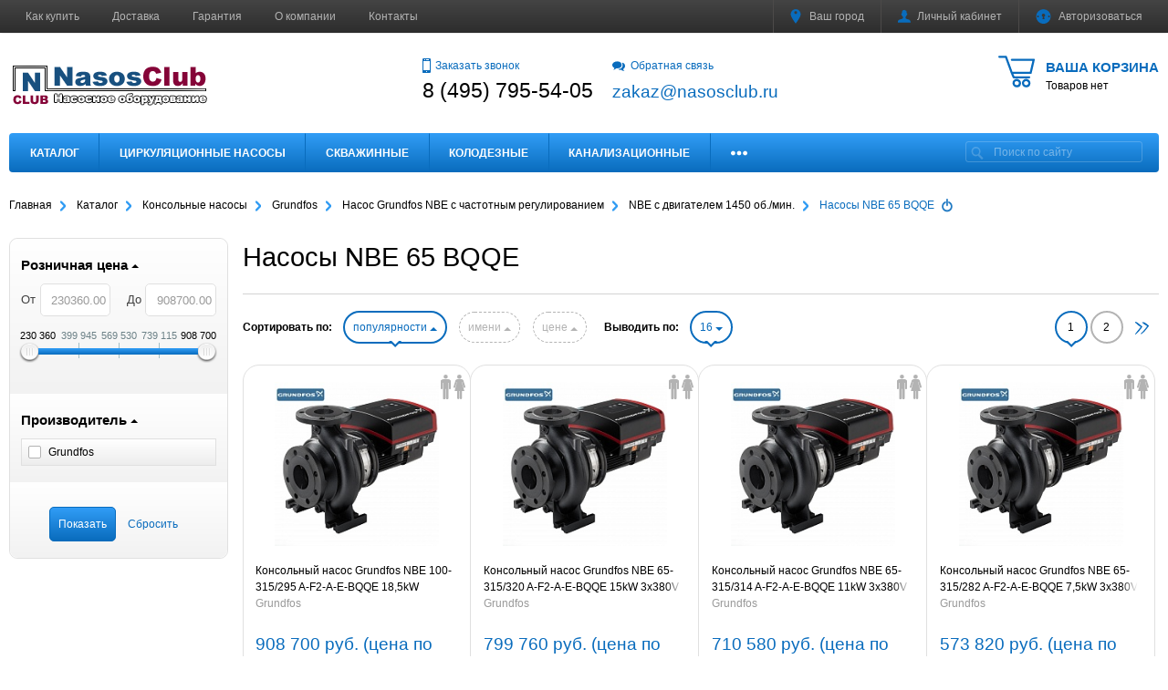

--- FILE ---
content_type: text/html; charset=windows-1251
request_url: https://nasosclub.ru/catalog/konsolnye_nasosy/konsolnie_nasosi_grundfos/nbe_s_chastotnym_regulirovaniem/nbe_s_dvigatelem_1450_ob__min_/nbe_65_bqqe/
body_size: 46211
content:
<!DOCTYPE html>
<html xml:lang="ru" lang="ru">
<head>
        <meta http-equiv="Content-Type" content="text/html; charset=windows-1251" />
<meta name="robots" content="index, follow" />
<meta name="keywords" content="NB серии 65, Grundfos NBE 65 BQQE, Grundfos NBE" />
<meta name="description" content="Консольные насосы Grundfos NBE серии 65 BQQE с двигателем 1450 оборотов в минуту" />
<script type="text/javascript" data-skip-moving="true">(function(w, d, n) {var cl = "bx-core";var ht = d.documentElement;var htc = ht ? ht.className : undefined;if (htc === undefined || htc.indexOf(cl) !== -1){return;}var ua = n.userAgent;if (/(iPad;)|(iPhone;)/i.test(ua)){cl += " bx-ios";}else if (/Windows/i.test(ua)){cl += ' bx-win';}else if (/Macintosh/i.test(ua)){cl += " bx-mac";}else if (/Linux/i.test(ua) && !/Android/i.test(ua)){cl += " bx-linux";}else if (/Android/i.test(ua)){cl += " bx-android";}cl += (/(ipad|iphone|android|mobile|touch)/i.test(ua) ? " bx-touch" : " bx-no-touch");cl += w.devicePixelRatio && w.devicePixelRatio >= 2? " bx-retina": " bx-no-retina";var ieVersion = -1;if (/AppleWebKit/.test(ua)){cl += " bx-chrome";}else if (/Opera/.test(ua)){cl += " bx-opera";}else if (/Firefox/.test(ua)){cl += " bx-firefox";}ht.className = htc ? htc + " " + cl : cl;})(window, document, navigator);</script>


<link href="/bitrix/cache/css/s1/mm_default/template_d09d03a07e49d9d4e0a3c00581a93db8/template_d09d03a07e49d9d4e0a3c00581a93db8_v1.css?1763461250305941" type="text/css"  data-template-style="true" rel="stylesheet" />







<meta name="viewport" content="width=device-width, initial-scale=1">
<meta http-equiv="X-UA-Compatible" content="IE=edge">
<link href="https://nasosclub.ru/favicon.ico" rel="icon"  type="image/x-icon">
<link href="https://nasosclub.ru/favicon.ico" rel="shortcut icon"  type="image/x-icon">
<!--[if lte IE 8]><script src="/bitrix/templates/mm_default/assets/lib/html5shiv.min.js" async="async" data-skip-moving="true"></script><![endif]-->
<!--[if lte IE 8]><script src="/bitrix/templates/mm_default/assets/lib/respond.min.js" async="async" data-skip-moving="true"></script><![endif]-->
<meta property="og:type" content="website">
<meta property="twitter:card" content="summary">
<meta property="og:site_name" content="Интернет-магазин НасосКлаб - насосное оборудование">
<meta property="og:url" content="https://nasosclub.ru/catalog/konsolnye_nasosy/konsolnie_nasosi_grundfos/nbe_s_chastotnym_regulirovaniem/nbe_s_dvigatelem_1450_ob__min_/nbe_65_bqqe/">
<meta property="og:title" content="Насосы NBE 65 BQQE 1450 оборотов в минуту">
<meta property="og:description" content="Консольные насосы Grundfos NBE серии 65 BQQE с двигателем 1450 оборотов в минуту">



    <title>Насосы NBE 65 BQQE 1450 оборотов в минуту | Интернет-магазин НасосКлаб - насосное оборудование</title>
            <!-- Yandex.Metrika counter -->
<noscript><div><img src="https://mc.yandex.ru/watch/39714550" style="position:absolute; left:-9999px;" alt="" /></div></noscript>
<!-- /Yandex.Metrika counter -->
</head>
<body >
        <!--'start_frame_cache_GkCugc'--><!--'end_frame_cache_GkCugc'-->    <div id="svg-icons"></div>
    <div id="panel"></div>
    <div id="webpage" class="body ru">
        <header class="l-header header">
            <div class="l-header__top">
                <div class="container clearfix">
                    <div class="auth_top">
                        
<div id="compareList9J9wbd" class="cmp_items fix top right " style="display: none;"><!--'start_frame_cache_compareList9J9wbd'--><!--'end_frame_cache_compareList9J9wbd'--></div>
                        
<form id="location_head" class="auth_top__item" action="/catalog/konsolnye_nasosy/konsolnie_nasosi_grundfos/nbe_s_chastotnym_regulirovaniem/nbe_s_dvigatelem_1450_ob__min_/nbe_65_bqqe/" method="POST">
    <input type="hidden" name="sessid" id="sessid" value="56ddfba0be36817a88d50836d8e1337f" /><!--'start_frame_cache_location_head'-->    <input type="hidden" name="RSLOC_AUTO_DETECT" value="Y">
	<input type="hidden" name="PARAMS_HASH" value="">
	<a class="auth_top__link js-ajax_link" data-fancybox="mycity" data-type="ajax" href="/mycity/" title="Выбрать город">
        <svg class="icon icon-svg icon-marker"><use xlink:href="#svg-marker"></use></svg>
        Ваш город    </a>
    <!--'end_frame_cache_location_head'--></form>                        

<div class="dropdown">
    <a class="auth_top__link dropdown-toggle" id="bx_3951543183_dd" href="/personal/" data-toggle="dropdown" aria-haspopup="true" aria-expanded="true">
        <svg class="icon icon-user icon-svg"><use xlink:href="#svg-user"></use></svg><span class="auth_top__text" id="bx_3951543183_dd__title"><!--'start_frame_cache_bx_3951543183_dd__title'-->Личный кабинет<!--'end_frame_cache_bx_3951543183_dd__title'-->        </span>
    </a>
        <ul class="dropdown-menu" aria-labelledby="bx_3951543183_dd">
                    <li><a href="/personal/">Личный кабинет</a></li>
                    <li><a href="/personal/private/">Мой профиль</a></li>
                    <li><a href="/personal/cart/">Моя корзина</a></li>
                    <li><a href="/personal/orders/">Мои заказы</a></li>
                    <li><a href="/personal/profiles/">Мои адреса</a></li>
                    <li><a href="/personal/account/">Мой счёт</a></li>
                    <li><a href="/personal/subscribe/">Мои подписки</a></li>
                    <li><a href="/personal/recommend/">Персональные рекомендации</a></li>
                    <li><a href="/personal/viewed/">Просмотренные товары</a></li>
                    <li><a href="/personal/wishlist/">Мои желания</a></li>
                    <li><a href="/personal/subscriptions/">Мои рассылки</a></li>
            </ul>
    </div>                        <div class="auth_top__item" id="auth_top__exit">
                        <!--'start_frame_cache_auth_top__exit'-->                                                            <a class="auth_top__link js-ajax_link" data-fancybox="sign-in" data-type="ajax" href="/personal/sing-in/" title="Войти на сайт" rel="nofollow">
                                    <svg class="icon icon-locked icon-svg"><use xlink:href="#svg-locked"></use></svg><span class="auth_top__text">Авторизоваться</span>
                                </a>
                                                    <!--'end_frame_cache_auth_top__exit'-->                        </div>
                    </div>
                    


    <ul class="menu_top hml_menu clearfix">
                    <li class="menu_top__item">
                <a href="/kak-kupit.php">Как купить</a>
            </li>
                    <li class="menu_top__item">
                <a href="/delivery/">Доставка</a>
            </li>
                    <li class="menu_top__item">
                <a href="/suppliers/">Гарантия</a>
            </li>
                    <li class="menu_top__item">
                <a href="/about/">О компании</a>
            </li>
                    <li class="menu_top__item">
                <a href="/contacts/">Контакты</a>
            </li>
                <li class="menu_top__item hml_menu__more dropdown" style="display:none">
            <span class="dropdown-toggle" id="bx_1921946165_dd" data-toggle="dropdown" aria-haspopup="true" aria-expanded="true" role="button">
                <span class="hml_menu__icon menu_icon">
                    <span class="menu_icon__bar"></span>
                    <span class="menu_icon__bar"></span>
                    <span class="menu_icon__bar"></span>
                </span>
                <span class="hml_menu__more_icon">Ещё</span>
            </span>
            <ul class="menu_top__sub dropdown-menu" aria-labelledby="bx_1921946165_dd"></ul>
        </li>
    </ul>

                                    </div>
            </div>

            <div class="container l-header__infowrap clearfix">

                <div class="l-header__info clearfix">
                    

<div id="cart_topFKauiI" class="cart_top"><!--'start_frame_cache_cart_topFKauiI'-->
<a class="clearfix" href="/personal/cart/">
    <svg class="icon icon-cart icon-svg"><use xlink:href="#svg-cart"></use></svg>
	<span class="cart_top__text">
        <span class="cart_top__title">Ваша корзина</span>
                    
                                    <span class="hidden-xs">Товаров нет</span>
                                </span>
</a><!--'end_frame_cache_cart_topFKauiI'--></div>
                    <div class="l-header__logo logo" itemscope itemtype="http://schema.org/Organization">
                        <a href="/" itemprop="url">
                            <img width="220" alt="NC.png" src="/upload/medialibrary/b3c/b3cc23848ae01ca290bc4898b2e232c2.png" height="60" title="NC.png">                        </a>

                                                    <meta itemprop="address" content="101000, Россия, Центр, Московская область, Москва">
                        
                                                                        <meta itemprop="name" content="Интернет-магазин НасосКлаб - насосное оборудование">
                    </div>
                    <div class="l-header__adds">
                        <div class="l-header__phone adds recall">
                            <a class="js-ajax_link" data-fancybox="recall" data-type="ajax" href="/recall/" title="Заказать звонок" rel="nofollow">
                                <svg class="btn__icon icon icon-phone icon-svg"><use xlink:href="#svg-phone"></use></svg>Заказать звонок                            </a>
                            <div class="adds__phone">
                            8 (495) 795-54-05                            </div>
                        </div>
                        <div class="l-header__phone adds feedback">
                            <a class="js-ajax_link" data-fancybox="feedback" data-type="ajax" href="/feedback/" title="Свяжитесь с нами" rel="nofollow">
                                <svg class="btn__icon icon icon-dialog icon-svg"><use xlink:href="#svg-dialog"></use></svg>Обратная связь                            </a>
                            <div class="adds__phone">
                            <a href="mailto:zakaz@nasosclub.ru"><span style="font-size: 14pt;">zakaz@nasosclub.ru</span></a>                            </div>
                        </div>
                    </div>
                </div>
                <div class="l-header__line clearfix">
                    <div class="l-header__search">
                        
	<form class="search__form clearfix" id="title-search" action="/search/index.php">
		<input class="search__input" id="title-search-input" type="text" name="q" value="" autocomplete="off" placeholder="Поиск по сайту">
		<button class="search__btn" type="submit" name="s" value="Поиск">
			<svg class="icon-glass icon-svg"><use xlink:href="#svg-glass"></use></svg>
		</button>
	</form>


                    </div>
                    

<div class="modern-menu js-modern-menu">

    <button class="modern-menu__toggle js-mm__toggle-button">Каталог</button>

    <div class="modern-menu__items js-mm__items">

                    <div class="modern-menu__root-item js-mm__root-item">
                <a href="/catalog/">Каталог</a>
                            </div>
                    <div class="modern-menu__root-item js-mm__root-item">
                <a href="/catalog/cirkulacionnie_nasosi/">Циркуляционные насосы</a>
                        <div class="modern-menu__toggle-submenu js-mm__toggle-submenu"></div>
        <div class="modern-menu__subitems js-mm__subitems">
                            <div class="modern-menu__item js-mm__item" data-index=0>
                    <a href="/catalog/cirkulacionnie_nasosi/grundfos_ups/">
                        Grundfos&nbsp;(380)                    </a>
                            <div class="modern-menu__toggle-submenu js-mm__toggle-submenu"></div>
        <div class="modern-menu__subitems js-mm__subitems">
                            <div class="modern-menu__item js-mm__item" data-index=0>
                    <a href="/catalog/cirkulacionnie_nasosi/grundfos_ups/ups_serii_100/">
                        UPS серии 100 резьбовые&nbsp;(41)                    </a>
                                    </div>
                            <div class="modern-menu__item js-mm__item" data-index=1>
                    <a href="/catalog/cirkulacionnie_nasosi/grundfos_ups/ups-serii-100-flantsevye/">
                        UPS серии 100 фланцевые&nbsp;(11)                    </a>
                                    </div>
                            <div class="modern-menu__item js-mm__item" data-index=2>
                    <a href="/catalog/cirkulacionnie_nasosi/grundfos_ups/up/">
                        UP&nbsp;(16)                    </a>
                                    </div>
                            <div class="modern-menu__item js-mm__item" data-index=3>
                    <a href="/catalog/cirkulacionnie_nasosi/grundfos_ups/alpha_2l/">
                        Alpha 2L&nbsp;(4)                    </a>
                                    </div>
                            <div class="modern-menu__item js-mm__item" data-index=4>
                    <a href="/catalog/cirkulacionnie_nasosi/grundfos_ups/alpha_2_auto_adapt/">
                        Alpha 2 AUTO ADAPT&nbsp;(9)                    </a>
                                    </div>
                            <div class="modern-menu__item js-mm__item" data-index=5>
                    <a href="/catalog/cirkulacionnie_nasosi/grundfos_ups/alpha_3/">
                        Alpha 3 AUTO ADAPT&nbsp;(6)                    </a>
                                    </div>
                            <div class="modern-menu__item js-mm__item" data-index=6>
                    <a href="/catalog/cirkulacionnie_nasosi/grundfos_ups/ups_serii_200/">
                        UPS серии 200&nbsp;(30)                    </a>
                                    </div>
                            <div class="modern-menu__item js-mm__item" data-index=7>
                    <a href="/catalog/cirkulacionnie_nasosi/grundfos_ups/upsd_serii_200/">
                        UPSD серии 200&nbsp;(49)                    </a>
                                    </div>
                            <div class="modern-menu__item js-mm__item" data-index=8>
                    <a href="/catalog/cirkulacionnie_nasosi/grundfos_ups/magna_1/">
                        Magna 1&nbsp;(41)                    </a>
                                    </div>
                            <div class="modern-menu__item js-mm__item" data-index=9>
                    <a href="/catalog/cirkulacionnie_nasosi/grundfos_ups/magna_1d/">
                        Magna 1D&nbsp;(35)                    </a>
                                    </div>
                            <div class="modern-menu__item js-mm__item" data-index=10>
                    <a href="/catalog/cirkulacionnie_nasosi/grundfos_ups/magna_3n/">
                        Magna 3 AUTO ADAPT&nbsp;(55)                    </a>
                                    </div>
                            <div class="modern-menu__item js-mm__item" data-index=11>
                    <a href="/catalog/cirkulacionnie_nasosi/grundfos_ups/magna_3_n/">
                        MAGNA3 N&nbsp;(35)                    </a>
                                    </div>
                            <div class="modern-menu__item js-mm__item" data-index=12>
                    <a href="/catalog/cirkulacionnie_nasosi/grundfos_ups/magna_3d_auto_adapt/">
                        Magna 3D AUTO ADAPT&nbsp;(48)                    </a>
                                    </div>
                                </div>
                        </div>
                            <div class="modern-menu__item js-mm__item" data-index=1>
                    <a href="/catalog/cirkulacionnie_nasosi/wilo_circulation/">
                        Wilo&nbsp;(381)                    </a>
                            <div class="modern-menu__toggle-submenu js-mm__toggle-submenu"></div>
        <div class="modern-menu__subitems js-mm__subitems">
                            <div class="modern-menu__item js-mm__item" data-index=0>
                    <a href="/catalog/cirkulacionnie_nasosi/wilo_circulation/wilo-star-rs/">
                        Wilo Star-RS&nbsp;(8)                    </a>
                                    </div>
                            <div class="modern-menu__item js-mm__item" data-index=1>
                    <a href="/catalog/cirkulacionnie_nasosi/wilo_circulation/wilo_stratos_giga/">
                        Wilo STRATOS GIGA&nbsp;(56)                    </a>
                                    </div>
                            <div class="modern-menu__item js-mm__item" data-index=2>
                    <a href="/catalog/cirkulacionnie_nasosi/wilo_circulation/wilo_stratos_giga_b/">
                        Wilo STRATOS GIGA B&nbsp;(28)                    </a>
                                    </div>
                            <div class="modern-menu__item js-mm__item" data-index=3>
                    <a href="/catalog/cirkulacionnie_nasosi/wilo_circulation/wilo_stratos_giga_d/">
                        Wilo STRATOS GIGA D&nbsp;(56)                    </a>
                                    </div>
                            <div class="modern-menu__item js-mm__item" data-index=4>
                    <a href="/catalog/cirkulacionnie_nasosi/wilo_circulation/wilo_top_s_em/">
                        Wilo TOP-S EM&nbsp;(18)                    </a>
                                    </div>
                            <div class="modern-menu__item js-mm__item" data-index=5>
                    <a href="/catalog/cirkulacionnie_nasosi/wilo_circulation/wilo_top_s_dm/">
                        Wilo TOP-S DM&nbsp;(30)                    </a>
                                    </div>
                            <div class="modern-menu__item js-mm__item" data-index=6>
                    <a href="/catalog/cirkulacionnie_nasosi/wilo_circulation/wilo-top-sd-dm/">
                        Wilo TOP-SD DM&nbsp;(19)                    </a>
                                    </div>
                            <div class="modern-menu__item js-mm__item" data-index=7>
                    <a href="/catalog/cirkulacionnie_nasosi/wilo_circulation/wilo-top-sd-em/">
                        Wilo TOP-SD EM&nbsp;(11)                    </a>
                                    </div>
                            <div class="modern-menu__item js-mm__item" data-index=8>
                    <a href="/catalog/cirkulacionnie_nasosi/wilo_circulation/wilo_stratos_d/">
                        Wilo STRATOS-D&nbsp;(24)                    </a>
                                    </div>
                            <div class="modern-menu__item js-mm__item" data-index=9>
                    <a href="/catalog/cirkulacionnie_nasosi/wilo_circulation/wilo_yonos_maxo/">
                        Wilo YONOS MAXO&nbsp;(23)                    </a>
                                    </div>
                            <div class="modern-menu__item js-mm__item" data-index=10>
                    <a href="/catalog/cirkulacionnie_nasosi/wilo_circulation/wilo_yonos_maxo_d/">
                        Wilo YONOS MAXO-D&nbsp;(14)                    </a>
                                    </div>
                            <div class="modern-menu__item js-mm__item" data-index=11>
                    <a href="/catalog/cirkulacionnie_nasosi/wilo_circulation/wilo_stratos_pn_6_10/">
                        Wilo STRATOS PN 6/10&nbsp;(33)                    </a>
                                    </div>
                            <div class="modern-menu__item js-mm__item" data-index=12>
                    <a href="/catalog/cirkulacionnie_nasosi/wilo_circulation/wilo_stratos_pn_16/">
                        Wilo STRATOS PN 16&nbsp;(33)                    </a>
                                    </div>
                            <div class="modern-menu__item js-mm__item" data-index=13>
                    <a href="/catalog/cirkulacionnie_nasosi/wilo_circulation/native-noz/">
                        Native NOZ&nbsp;(18)                    </a>
                                    </div>
                            <div class="modern-menu__item js-mm__item" data-index=14>
                    <a href="/catalog/cirkulacionnie_nasosi/wilo_circulation/native-noce-f/">
                        Native NOCE F&nbsp;(10)                    </a>
                            <div class="modern-menu__toggle-submenu js-mm__toggle-submenu"></div>
        <div class="modern-menu__subitems js-mm__subitems">
                            <div class="modern-menu__item js-mm__item" data-index=0>
                    <a href="/catalog/cirkulacionnie_nasosi/wilo_circulation/native-noce-f/noce-40/">
                        NOCE 40&nbsp;(3)                    </a>
                                    </div>
                            <div class="modern-menu__item js-mm__item" data-index=1>
                    <a href="/catalog/cirkulacionnie_nasosi/wilo_circulation/native-noce-f/noce-50/">
                        NOCE 50&nbsp;(4)                    </a>
                                    </div>
                            <div class="modern-menu__item js-mm__item" data-index=2>
                    <a href="/catalog/cirkulacionnie_nasosi/wilo_circulation/native-noce-f/noce-65/">
                        NOCE 65&nbsp;(3)                    </a>
                                    </div>
                                </div>
                        </div>
                                </div>
                        </div>
                            <div class="modern-menu__item js-mm__item" data-index=2>
                    <a href="/catalog/cirkulacionnie_nasosi/jet_pumps_JPS/">
                        Jet Pumps&nbsp;(6)                    </a>
                            <div class="modern-menu__toggle-submenu js-mm__toggle-submenu"></div>
        <div class="modern-menu__subitems js-mm__subitems">
                            <div class="modern-menu__item js-mm__item" data-index=0>
                    <a href="/catalog/cirkulacionnie_nasosi/jet_pumps_JPS/seriya_jps/">
                        Серия JPS&nbsp;(6)                    </a>
                                    </div>
                                </div>
                        </div>
                            <div class="modern-menu__item js-mm__item" data-index=3>
                    <a href="/catalog/cirkulacionnie_nasosi/cnp_cms/">
                        CNP&nbsp;(17)                    </a>
                            <div class="modern-menu__toggle-submenu js-mm__toggle-submenu"></div>
        <div class="modern-menu__subitems js-mm__subitems">
                            <div class="modern-menu__item js-mm__item" data-index=0>
                    <a href="/catalog/cirkulacionnie_nasosi/cnp_cms/cnp-cms-l-/">
                        CNP CMS(L), DN-фланцевые&nbsp;(11)                    </a>
                                    </div>
                            <div class="modern-menu__item js-mm__item" data-index=1>
                    <a href="/catalog/cirkulacionnie_nasosi/cnp_cms/cnp-cms-l---rp---rezbovye/">
                        CNP CMS(L), Rp&quot;- резьбовые&nbsp;(6)                    </a>
                                    </div>
                                </div>
                        </div>
                            <div class="modern-menu__item js-mm__item" data-index=4>
                    <a href="/catalog/cirkulacionnie_nasosi/speroni-circulation/">
                        SPERONI&nbsp;(55)                    </a>
                            <div class="modern-menu__toggle-submenu js-mm__toggle-submenu"></div>
        <div class="modern-menu__subitems js-mm__subitems">
                            <div class="modern-menu__item js-mm__item" data-index=0>
                    <a href="/catalog/cirkulacionnie_nasosi/speroni-circulation/speroni-scr/">
                        SPERONI SCR, DN-фланцевые&nbsp;(31)                    </a>
                                    </div>
                            <div class="modern-menu__item js-mm__item" data-index=1>
                    <a href="/catalog/cirkulacionnie_nasosi/speroni-circulation/speroni-scr--rp---rezbovye/">
                        SPERONI SCR, Rp&quot;- резьбовые&nbsp;(6)                    </a>
                                    </div>
                            <div class="modern-menu__item js-mm__item" data-index=2>
                    <a href="/catalog/cirkulacionnie_nasosi/speroni-circulation/speroni-scre/">
                        SPERONI SCRE&nbsp;(18)                    </a>
                                    </div>
                                </div>
                        </div>
                            <div class="modern-menu__item js-mm__item" data-index=5>
                    <a href="/catalog/cirkulacionnie_nasosi/TESK-TKW/">
                        TESK&nbsp;(35)                    </a>
                            <div class="modern-menu__toggle-submenu js-mm__toggle-submenu"></div>
        <div class="modern-menu__subitems js-mm__subitems">
                            <div class="modern-menu__item js-mm__item" data-index=0>
                    <a href="/catalog/cirkulacionnie_nasosi/TESK-TKW/tkw32/">
                        TKW32&nbsp;(6)                    </a>
                                    </div>
                            <div class="modern-menu__item js-mm__item" data-index=1>
                    <a href="/catalog/cirkulacionnie_nasosi/TESK-TKW/tkw40/">
                        TKW40&nbsp;(8)                    </a>
                                    </div>
                            <div class="modern-menu__item js-mm__item" data-index=2>
                    <a href="/catalog/cirkulacionnie_nasosi/TESK-TKW/tkw50/">
                        TKW50&nbsp;(8)                    </a>
                                    </div>
                            <div class="modern-menu__item js-mm__item" data-index=3>
                    <a href="/catalog/cirkulacionnie_nasosi/TESK-TKW/tkw65/">
                        TKW65&nbsp;(7)                    </a>
                                    </div>
                            <div class="modern-menu__item js-mm__item" data-index=4>
                    <a href="/catalog/cirkulacionnie_nasosi/TESK-TKW/tkw80/">
                        TKW80&nbsp;(6)                    </a>
                                    </div>
                                </div>
                        </div>
                            <div class="modern-menu__item js-mm__item" data-index=6>
                    <a href="/catalog/cirkulacionnie_nasosi/vandjord-cirkulation/">
                        VANDJORD SHINHOO&nbsp;(34)                    </a>
                            <div class="modern-menu__toggle-submenu js-mm__toggle-submenu"></div>
        <div class="modern-menu__subitems js-mm__subitems">
                            <div class="modern-menu__item js-mm__item" data-index=0>
                    <a href="/catalog/cirkulacionnie_nasosi/vandjord-cirkulation/basic-s/">
                        BASIC S&nbsp;(7)                    </a>
                                    </div>
                            <div class="modern-menu__item js-mm__item" data-index=1>
                    <a href="/catalog/cirkulacionnie_nasosi/vandjord-cirkulation/basic/">
                        SHINHOO BASIC PRO&nbsp;(21)                    </a>
                            <div class="modern-menu__toggle-submenu js-mm__toggle-submenu"></div>
        <div class="modern-menu__subitems js-mm__subitems">
                            <div class="modern-menu__item js-mm__item" data-index=0>
                    <a href="/catalog/cirkulacionnie_nasosi/vandjord-cirkulation/basic/basic-pro-32/">
                        BASIC PRO 32&nbsp;(2)                    </a>
                                    </div>
                            <div class="modern-menu__item js-mm__item" data-index=1>
                    <a href="/catalog/cirkulacionnie_nasosi/vandjord-cirkulation/basic/basic-pro-40/">
                        BASIC PRO 40&nbsp;(6)                    </a>
                                    </div>
                            <div class="modern-menu__item js-mm__item" data-index=2>
                    <a href="/catalog/cirkulacionnie_nasosi/vandjord-cirkulation/basic/basic-pro-50/">
                        BASIC PRO 50&nbsp;(6)                    </a>
                                    </div>
                            <div class="modern-menu__item js-mm__item" data-index=3>
                    <a href="/catalog/cirkulacionnie_nasosi/vandjord-cirkulation/basic/basic-pro-65/">
                        BASIC PRO 65&nbsp;(5)                    </a>
                                    </div>
                            <div class="modern-menu__item js-mm__item" data-index=4>
                    <a href="/catalog/cirkulacionnie_nasosi/vandjord-cirkulation/basic/basic-pro-80/">
                        BASIC PRO 80&nbsp;(2)                    </a>
                                    </div>
                                </div>
                        </div>
                            <div class="modern-menu__item js-mm__item" data-index=2>
                    <a href="/catalog/cirkulacionnie_nasosi/vandjord-cirkulation/mega-s/">
                        MEGA S&nbsp;(6)                    </a>
                                    </div>
                                </div>
                        </div>
                            <div class="modern-menu__item js-mm__item" data-index=7>
                    <a href="/catalog/cirkulacionnie_nasosi/imp-pumps/">
                        IMP Pumps&nbsp;(117)                    </a>
                            <div class="modern-menu__toggle-submenu js-mm__toggle-submenu"></div>
        <div class="modern-menu__subitems js-mm__subitems">
                            <div class="modern-menu__item js-mm__item" data-index=0>
                    <a href="/catalog/cirkulacionnie_nasosi/imp-pumps/ghn/">
                        GHN&nbsp;(7)                    </a>
                                    </div>
                            <div class="modern-menu__item js-mm__item" data-index=1>
                    <a href="/catalog/cirkulacionnie_nasosi/imp-pumps/imp-nmt-max/">
                        NMT MAX II&nbsp;(35)                    </a>
                                    </div>
                            <div class="modern-menu__item js-mm__item" data-index=2>
                    <a href="/catalog/cirkulacionnie_nasosi/imp-pumps/nmtd-max-ii/">
                        NMTD MAX II&nbsp;(35)                    </a>
                                    </div>
                            <div class="modern-menu__item js-mm__item" data-index=3>
                    <a href="/catalog/cirkulacionnie_nasosi/imp-pumps/imp-ghnbasic-ii/">
                        GHNbasic II&nbsp;(22)                    </a>
                                    </div>
                            <div class="modern-menu__item js-mm__item" data-index=4>
                    <a href="/catalog/cirkulacionnie_nasosi/imp-pumps/imp-ghndbasic-ii/">
                        GHNDbasic II&nbsp;(18)                    </a>
                                    </div>
                            <div class="modern-menu__item js-mm__item" data-index=5>
                    <a href="/catalog/cirkulacionnie_nasosi/imp-pumps/nmt-smart-f/">
                        NMT SMART F                    </a>
                                    </div>
                            <div class="modern-menu__item js-mm__item" data-index=6>
                    <a href="/catalog/cirkulacionnie_nasosi/imp-pumps/nmt-smart-c-f/">
                        NMT SMART C F                    </a>
                                    </div>
                                </div>
                        </div>
                            <div class="modern-menu__item js-mm__item" data-index=8>
                    <a href="/catalog/cirkulacionnie_nasosi/unipump/">
                        UNIPUMP&nbsp;(17)                    </a>
                                    </div>
                        <div class="modern-menu__product js-mm__product"><a class="modern-menu__product-img" href="/catalog/cirkulacionnie_nasosi/grundfos_ups/ups_serii_100/nasos_tsirkulyatsionnyy_s_mokrym_rotorom_grundfos_ups_25_40_1x230v_50hz_s_b_r_soedineniyami_96281375/"><img src="/upload/resize_cache/iblock/c0d/200_200_140cd750bba9870f18aada2478b24840a/c0de09e532310bf159fc72d6b42f18d4.jpg" width="200" height="200" alt="Насос циркуляционный с мокрым ротором Grundfos UPS 25-40 1x230V 50Hz с б/р соединениями (96281375)" /></a><div class="modern-menu__product-name"><a href="/catalog/cirkulacionnie_nasosi/grundfos_ups/ups_serii_100/nasos_tsirkulyatsionnyy_s_mokrym_rotorom_grundfos_ups_25_40_1x230v_50hz_s_b_r_soedineniyami_96281375/">Насос циркуляционный с мокрым ротором Grundfos UPS 25-40 1x230V 50Hz с б/р соединениями (96281375)</a></div><div class="modern-menu__product-price-wrap clearfix"><div class="modern-menu__product-price"></div></div></div>        </div>
                    </div>
                    <div class="modern-menu__root-item js-mm__root-item">
                <a href="/catalog/skvazhinnye/">Скважинные</a>
                        <div class="modern-menu__toggle-submenu js-mm__toggle-submenu"></div>
        <div class="modern-menu__subitems js-mm__subitems">
                            <div class="modern-menu__item js-mm__item" data-index=0>
                    <a href="/catalog/skvazhinnye/grundfos/">
                        Grundfos&nbsp;(436)                    </a>
                            <div class="modern-menu__toggle-submenu js-mm__toggle-submenu"></div>
        <div class="modern-menu__subitems js-mm__subitems">
                            <div class="modern-menu__item js-mm__item" data-index=0>
                    <a href="/catalog/skvazhinnye/grundfos/sq/">
                        SQ&nbsp;(32)                    </a>
                                    </div>
                            <div class="modern-menu__item js-mm__item" data-index=1>
                    <a href="/catalog/skvazhinnye/grundfos/sqe/">
                        SQE&nbsp;(31)                    </a>
                                    </div>
                            <div class="modern-menu__item js-mm__item" data-index=2>
                    <a href="/catalog/skvazhinnye/grundfos/sq_s_kabelem/">
                        SQ с кабелем&nbsp;(6)                    </a>
                                    </div>
                            <div class="modern-menu__item js-mm__item" data-index=3>
                    <a href="/catalog/skvazhinnye/grundfos/komplekt_sqe/">
                        Комплект SQE&nbsp;(7)                    </a>
                                    </div>
                            <div class="modern-menu__item js-mm__item" data-index=4>
                    <a href="/catalog/skvazhinnye/grundfos/sp_spa_spn/">
                        SP&nbsp;(150)                    </a>
                            <div class="modern-menu__toggle-submenu js-mm__toggle-submenu"></div>
        <div class="modern-menu__subitems js-mm__subitems">
                            <div class="modern-menu__item js-mm__item" data-index=0>
                    <a href="/catalog/skvazhinnye/grundfos/sp_spa_spn/sp_1x220/">
                        SP 1x220&nbsp;(51)                    </a>
                            <div class="modern-menu__toggle-submenu js-mm__toggle-submenu"></div>
        <div class="modern-menu__subitems js-mm__subitems">
                            <div class="modern-menu__item js-mm__item" data-index=0>
                    <a href="/catalog/skvazhinnye/grundfos/sp_spa_spn/sp_1x220/sp_1a__sp_2a/">
                        SP 1A&nbsp;(9)                    </a>
                                    </div>
                            <div class="modern-menu__item js-mm__item" data-index=1>
                    <a href="/catalog/skvazhinnye/grundfos/sp_spa_spn/sp_1x220/sp_2a-220/">
                        SP 2A&nbsp;(9)                    </a>
                                    </div>
                            <div class="modern-menu__item js-mm__item" data-index=2>
                    <a href="/catalog/skvazhinnye/grundfos/sp_spa_spn/sp_1x220/sp_3a__sp_5a/">
                        SP 3A&nbsp;(9)                    </a>
                                    </div>
                            <div class="modern-menu__item js-mm__item" data-index=3>
                    <a href="/catalog/skvazhinnye/grundfos/sp_spa_spn/sp_1x220/sp_5a__220/">
                        SP 5A&nbsp;(7)                    </a>
                                    </div>
                            <div class="modern-menu__item js-mm__item" data-index=4>
                    <a href="/catalog/skvazhinnye/grundfos/sp_spa_spn/sp_1x220/sp_7_220/">
                        SP 7&nbsp;(5)                    </a>
                                    </div>
                            <div class="modern-menu__item js-mm__item" data-index=5>
                    <a href="/catalog/skvazhinnye/grundfos/sp_spa_spn/sp_1x220/sp_9_220/">
                        SP 9&nbsp;(5)                    </a>
                                    </div>
                            <div class="modern-menu__item js-mm__item" data-index=6>
                    <a href="/catalog/skvazhinnye/grundfos/sp_spa_spn/sp_1x220/sp_11_220/">
                        SP 11&nbsp;(4)                    </a>
                                    </div>
                            <div class="modern-menu__item js-mm__item" data-index=7>
                    <a href="/catalog/skvazhinnye/grundfos/sp_spa_spn/sp_1x220/sp_11a__sp_14a/">
                        SP 14&nbsp;(3)                    </a>
                                    </div>
                                </div>
                        </div>
                            <div class="modern-menu__item js-mm__item" data-index=1>
                    <a href="/catalog/skvazhinnye/grundfos/sp_spa_spn/sp_3x400/">
                        SP 3x400&nbsp;(99)                    </a>
                            <div class="modern-menu__toggle-submenu js-mm__toggle-submenu"></div>
        <div class="modern-menu__subitems js-mm__subitems">
                            <div class="modern-menu__item js-mm__item" data-index=0>
                    <a href="/catalog/skvazhinnye/grundfos/sp_spa_spn/sp_3x400/sp_1a/">
                        SP 1A&nbsp;(9)                    </a>
                                    </div>
                            <div class="modern-menu__item js-mm__item" data-index=1>
                    <a href="/catalog/skvazhinnye/grundfos/sp_spa_spn/sp_3x400/sp_2a/">
                        SP 2A&nbsp;(13)                    </a>
                                    </div>
                            <div class="modern-menu__item js-mm__item" data-index=2>
                    <a href="/catalog/skvazhinnye/grundfos/sp_spa_spn/sp_3x400/sp_3a/">
                        SP 3A&nbsp;(13)                    </a>
                                    </div>
                            <div class="modern-menu__item js-mm__item" data-index=3>
                    <a href="/catalog/skvazhinnye/grundfos/sp_spa_spn/sp_3x400/sp_5a/">
                        SP 5A&nbsp;(14)                    </a>
                                    </div>
                            <div class="modern-menu__item js-mm__item" data-index=4>
                    <a href="/catalog/skvazhinnye/grundfos/sp_spa_spn/sp_3x400/sp_7/">
                        SP 7&nbsp;(18)                    </a>
                                    </div>
                            <div class="modern-menu__item js-mm__item" data-index=5>
                    <a href="/catalog/skvazhinnye/grundfos/sp_spa_spn/sp_3x400/sp_9/">
                        SP 9&nbsp;(11)                    </a>
                                    </div>
                            <div class="modern-menu__item js-mm__item" data-index=6>
                    <a href="/catalog/skvazhinnye/grundfos/sp_spa_spn/sp_3x400/sp_11/">
                        SP 11&nbsp;(14)                    </a>
                                    </div>
                            <div class="modern-menu__item js-mm__item" data-index=7>
                    <a href="/catalog/skvazhinnye/grundfos/sp_spa_spn/sp_3x400/sp_14/">
                        SP 14&nbsp;(7)                    </a>
                                    </div>
                                </div>
                        </div>
                                </div>
                        </div>
                            <div class="modern-menu__item js-mm__item" data-index=5>
                    <a href="/catalog/skvazhinnye/grundfos/sp_17/">
                        SP 17&nbsp;(51)                    </a>
                                    </div>
                            <div class="modern-menu__item js-mm__item" data-index=6>
                    <a href="/catalog/skvazhinnye/grundfos/sp_30/">
                        SP 30&nbsp;(39)                    </a>
                                    </div>
                            <div class="modern-menu__item js-mm__item" data-index=7>
                    <a href="/catalog/skvazhinnye/grundfos/sp_60/">
                        SP 60&nbsp;(21)                    </a>
                                    </div>
                            <div class="modern-menu__item js-mm__item" data-index=8>
                    <a href="/catalog/skvazhinnye/grundfos/sp_46/">
                        SP 46&nbsp;(29)                    </a>
                                    </div>
                            <div class="modern-menu__item js-mm__item" data-index=9>
                    <a href="/catalog/skvazhinnye/grundfos/sp_77/">
                        SP 77&nbsp;(13)                    </a>
                                    </div>
                            <div class="modern-menu__item js-mm__item" data-index=10>
                    <a href="/catalog/skvazhinnye/grundfos/sp_95/">
                        SP 95&nbsp;(13)                    </a>
                                    </div>
                            <div class="modern-menu__item js-mm__item" data-index=11>
                    <a href="/catalog/skvazhinnye/grundfos/sp_125/">
                        SP 125&nbsp;(8)                    </a>
                                    </div>
                            <div class="modern-menu__item js-mm__item" data-index=12>
                    <a href="/catalog/skvazhinnye/grundfos/sp_160/">
                        SP 160&nbsp;(24)                    </a>
                                    </div>
                            <div class="modern-menu__item js-mm__item" data-index=13>
                    <a href="/catalog/skvazhinnye/grundfos/sp-215/">
                        SP 215&nbsp;(12)                    </a>
                                    </div>
                                </div>
                        </div>
                            <div class="modern-menu__item js-mm__item" data-index=1>
                    <a href="/catalog/skvazhinnye/wilo_skvazinniki/">
                        Wilo&nbsp;(199)                    </a>
                            <div class="modern-menu__toggle-submenu js-mm__toggle-submenu"></div>
        <div class="modern-menu__subitems js-mm__subitems">
                            <div class="modern-menu__item js-mm__item" data-index=0>
                    <a href="/catalog/skvazhinnye/wilo_skvazinniki/wilo-sub-twi-4-1kh230v/">
                        Wilo Sub TWI 4 1х230V&nbsp;(39)                    </a>
                                    </div>
                            <div class="modern-menu__item js-mm__item" data-index=1>
                    <a href="/catalog/skvazhinnye/wilo_skvazinniki/wilo-sub-twi-4-3kh380v/">
                        Wilo Sub TWI 4 3х380V&nbsp;(58)                    </a>
                                    </div>
                            <div class="modern-menu__item js-mm__item" data-index=2>
                    <a href="/catalog/skvazhinnye/wilo_skvazinniki/wilo-sub-twi-6-3kh380v/">
                        Wilo Sub TWI 6 3х380V&nbsp;(68)                    </a>
                                    </div>
                            <div class="modern-menu__item js-mm__item" data-index=3>
                    <a href="/catalog/skvazhinnye/wilo_skvazinniki/wilo-sub-twi-8-3kh380v/">
                        Wilo Sub TWI 8 3х380V&nbsp;(34)                    </a>
                                    </div>
                                </div>
                        </div>
                            <div class="modern-menu__item js-mm__item" data-index=2>
                    <a href="/catalog/skvazhinnye/jet_pumps/">
                        Jet Pumps&nbsp;(6)                    </a>
                            <div class="modern-menu__toggle-submenu js-mm__toggle-submenu"></div>
        <div class="modern-menu__subitems js-mm__subitems">
                            <div class="modern-menu__item js-mm__item" data-index=0>
                    <a href="/catalog/skvazhinnye/jet_pumps/seriya_qj/">
                        Серия QJ&nbsp;(6)                    </a>
                                    </div>
                                </div>
                        </div>
                            <div class="modern-menu__item js-mm__item" data-index=3>
                    <a href="/catalog/skvazhinnye/sj-cnp/">
                        CNP&nbsp;(225)                    </a>
                            <div class="modern-menu__toggle-submenu js-mm__toggle-submenu"></div>
        <div class="modern-menu__subitems js-mm__subitems">
                            <div class="modern-menu__item js-mm__item" data-index=0>
                    <a href="/catalog/skvazhinnye/sj-cnp/sj-17/">
                        SJ 17&nbsp;(25)                    </a>
                                    </div>
                            <div class="modern-menu__item js-mm__item" data-index=1>
                    <a href="/catalog/skvazhinnye/sj-cnp/sj-30/">
                        SJ 30&nbsp;(29)                    </a>
                                    </div>
                            <div class="modern-menu__item js-mm__item" data-index=2>
                    <a href="/catalog/skvazhinnye/sj-cnp/-sj-42/">
                         SJ 42&nbsp;(25)                    </a>
                                    </div>
                            <div class="modern-menu__item js-mm__item" data-index=3>
                    <a href="/catalog/skvazhinnye/sj-cnp/-sj-60/">
                         SJ 60&nbsp;(27)                    </a>
                                    </div>
                            <div class="modern-menu__item js-mm__item" data-index=4>
                    <a href="/catalog/skvazhinnye/sj-cnp/-sj-75/">
                         SJ 75&nbsp;(29)                    </a>
                                    </div>
                            <div class="modern-menu__item js-mm__item" data-index=5>
                    <a href="/catalog/skvazhinnye/sj-cnp/-sj-95/">
                         SJ 95&nbsp;(18)                    </a>
                                    </div>
                            <div class="modern-menu__item js-mm__item" data-index=6>
                    <a href="/catalog/skvazhinnye/sj-cnp/sj-120/">
                        SJ 120&nbsp;(31)                    </a>
                                    </div>
                            <div class="modern-menu__item js-mm__item" data-index=7>
                    <a href="/catalog/skvazhinnye/sj-cnp/-sj-150/">
                         SJ 150&nbsp;(26)                    </a>
                                    </div>
                            <div class="modern-menu__item js-mm__item" data-index=8>
                    <a href="/catalog/skvazhinnye/sj-cnp/sj-200/">
                        SJ 200&nbsp;(15)                    </a>
                                    </div>
                                </div>
                        </div>
                            <div class="modern-menu__item js-mm__item" data-index=4>
                    <a href="/catalog/skvazhinnye/speroni-sabmirseble/">
                        SPERONI&nbsp;(55)                    </a>
                            <div class="modern-menu__toggle-submenu js-mm__toggle-submenu"></div>
        <div class="modern-menu__subitems js-mm__subitems">
                            <div class="modern-menu__item js-mm__item" data-index=0>
                    <a href="/catalog/skvazhinnye/speroni-sabmirseble/sx4t/">
                        SX4T 2&nbsp;(7)                    </a>
                                    </div>
                            <div class="modern-menu__item js-mm__item" data-index=1>
                    <a href="/catalog/skvazhinnye/speroni-sabmirseble/sx4t-3/">
                        SX4T 3&nbsp;(8)                    </a>
                                    </div>
                            <div class="modern-menu__item js-mm__item" data-index=2>
                    <a href="/catalog/skvazhinnye/speroni-sabmirseble/sx4t-4/">
                        SX4T 4&nbsp;(8)                    </a>
                                    </div>
                            <div class="modern-menu__item js-mm__item" data-index=3>
                    <a href="/catalog/skvazhinnye/speroni-sabmirseble/sx4t-6/">
                        SX4T 6&nbsp;(7)                    </a>
                                    </div>
                            <div class="modern-menu__item js-mm__item" data-index=4>
                    <a href="/catalog/skvazhinnye/speroni-sabmirseble/sx4t-8/">
                        SX4T 8&nbsp;(7)                    </a>
                                    </div>
                            <div class="modern-menu__item js-mm__item" data-index=5>
                    <a href="/catalog/skvazhinnye/speroni-sabmirseble/sx4t-10/">
                        SX4T 10&nbsp;(6)                    </a>
                                    </div>
                            <div class="modern-menu__item js-mm__item" data-index=6>
                    <a href="/catalog/skvazhinnye/speroni-sabmirseble/sx4t-15/">
                        SX4T 12&nbsp;(4)                    </a>
                                    </div>
                            <div class="modern-menu__item js-mm__item" data-index=7>
                    <a href="/catalog/skvazhinnye/speroni-sabmirseble/dvigateli-dlya-sx4t/">
                        Двигатели для SX4T&nbsp;(8)                    </a>
                                    </div>
                                </div>
                        </div>
                            <div class="modern-menu__item js-mm__item" data-index=5>
                    <a href="/catalog/skvazhinnye/waterstry-sps/">
                        WATERSTRY&nbsp;(381)                    </a>
                            <div class="modern-menu__toggle-submenu js-mm__toggle-submenu"></div>
        <div class="modern-menu__subitems js-mm__subitems">
                            <div class="modern-menu__item js-mm__item" data-index=0>
                    <a href="/catalog/skvazhinnye/waterstry-sps/sps-waterstry/">
                        SPS&nbsp;(151)                    </a>
                            <div class="modern-menu__toggle-submenu js-mm__toggle-submenu"></div>
        <div class="modern-menu__subitems js-mm__subitems">
                            <div class="modern-menu__item js-mm__item" data-index=0>
                    <a href="/catalog/skvazhinnye/waterstry-sps/sps-waterstry/sps_05/">
                        SPS 05&nbsp;(6)                    </a>
                                    </div>
                            <div class="modern-menu__item js-mm__item" data-index=1>
                    <a href="/catalog/skvazhinnye/waterstry-sps/sps-waterstry/sps_10/">
                        SPS 10&nbsp;(8)                    </a>
                                    </div>
                            <div class="modern-menu__item js-mm__item" data-index=2>
                    <a href="/catalog/skvazhinnye/waterstry-sps/sps-waterstry/sps_18/">
                        SPS 18&nbsp;(15)                    </a>
                                    </div>
                            <div class="modern-menu__item js-mm__item" data-index=3>
                    <a href="/catalog/skvazhinnye/waterstry-sps/sps-waterstry/sps_25/">
                        SPS 25&nbsp;(10)                    </a>
                                    </div>
                            <div class="modern-menu__item js-mm__item" data-index=4>
                    <a href="/catalog/skvazhinnye/waterstry-sps/sps-waterstry/sps-40/">
                        SPS 40&nbsp;(4)                    </a>
                                    </div>
                            <div class="modern-menu__item js-mm__item" data-index=5>
                    <a href="/catalog/skvazhinnye/waterstry-sps/sps-waterstry/sps-70/">
                        SPS 70&nbsp;(2)                    </a>
                                    </div>
                            <div class="modern-menu__item js-mm__item" data-index=6>
                    <a href="/catalog/skvazhinnye/waterstry-sps/sps-waterstry/sps_90/">
                        SPS 90&nbsp;(11)                    </a>
                                    </div>
                            <div class="modern-menu__item js-mm__item" data-index=7>
                    <a href="/catalog/skvazhinnye/waterstry-sps/sps-waterstry/sps_150/">
                        SPS 150&nbsp;(17)                    </a>
                                    </div>
                            <div class="modern-menu__item js-mm__item" data-index=8>
                    <a href="/catalog/skvazhinnye/waterstry-sps/sps-waterstry/sps-230/">
                        SPS 230&nbsp;(14)                    </a>
                                    </div>
                            <div class="modern-menu__item js-mm__item" data-index=9>
                    <a href="/catalog/skvazhinnye/waterstry-sps/sps-waterstry/sps-300/">
                        SPS 300&nbsp;(19)                    </a>
                                    </div>
                            <div class="modern-menu__item js-mm__item" data-index=10>
                    <a href="/catalog/skvazhinnye/waterstry-sps/sps-waterstry/sps-400/">
                        SPS 400&nbsp;(21)                    </a>
                                    </div>
                            <div class="modern-menu__item js-mm__item" data-index=11>
                    <a href="/catalog/skvazhinnye/waterstry-sps/sps-waterstry/sps-500/">
                        SPS 500&nbsp;(24)                    </a>
                                    </div>
                                </div>
                        </div>
                            <div class="modern-menu__item js-mm__item" data-index=1>
                    <a href="/catalog/skvazhinnye/waterstry-sps/Waterstry-4sp3/">
                        4SP&nbsp;(48)                    </a>
                            <div class="modern-menu__toggle-submenu js-mm__toggle-submenu"></div>
        <div class="modern-menu__subitems js-mm__subitems">
                            <div class="modern-menu__item js-mm__item" data-index=0>
                    <a href="/catalog/skvazhinnye/waterstry-sps/Waterstry-4sp3/4sp3-waterstry/">
                        4SP3&nbsp;(12)                    </a>
                                    </div>
                            <div class="modern-menu__item js-mm__item" data-index=1>
                    <a href="/catalog/skvazhinnye/waterstry-sps/Waterstry-4sp3/4sp5/">
                        4SP5&nbsp;(14)                    </a>
                                    </div>
                            <div class="modern-menu__item js-mm__item" data-index=2>
                    <a href="/catalog/skvazhinnye/waterstry-sps/Waterstry-4sp3/4sp8/">
                        4SP8&nbsp;(13)                    </a>
                                    </div>
                            <div class="modern-menu__item js-mm__item" data-index=3>
                    <a href="/catalog/skvazhinnye/waterstry-sps/Waterstry-4sp3/4sp14/">
                        4SP14&nbsp;(9)                    </a>
                                    </div>
                                </div>
                        </div>
                            <div class="modern-menu__item js-mm__item" data-index=2>
                    <a href="/catalog/skvazhinnye/waterstry-sps/6sp/">
                        6SP&nbsp;(182)                    </a>
                            <div class="modern-menu__toggle-submenu js-mm__toggle-submenu"></div>
        <div class="modern-menu__subitems js-mm__subitems">
                            <div class="modern-menu__item js-mm__item" data-index=0>
                    <a href="/catalog/skvazhinnye/waterstry-sps/6sp/6sp15/">
                        6SP15&nbsp;(44)                    </a>
                                    </div>
                            <div class="modern-menu__item js-mm__item" data-index=1>
                    <a href="/catalog/skvazhinnye/waterstry-sps/6sp/6sp17/">
                        6SP17&nbsp;(46)                    </a>
                                    </div>
                            <div class="modern-menu__item js-mm__item" data-index=2>
                    <a href="/catalog/skvazhinnye/waterstry-sps/6sp/6sp30/">
                        6SP30&nbsp;(36)                    </a>
                                    </div>
                            <div class="modern-menu__item js-mm__item" data-index=3>
                    <a href="/catalog/skvazhinnye/waterstry-sps/6sp/6sp46/">
                        6SP46&nbsp;(30)                    </a>
                                    </div>
                            <div class="modern-menu__item js-mm__item" data-index=4>
                    <a href="/catalog/skvazhinnye/waterstry-sps/6sp/6sp60/">
                        6SP60&nbsp;(26)                    </a>
                                    </div>
                                </div>
                        </div>
                                </div>
                        </div>
                        <div class="modern-menu__product js-mm__product"><a class="modern-menu__product-img" href="/catalog/skvazhinnye/grundfos/sq/nasos_skvazhinnyy_3_grundfos_sq_1_35_ms3_0_1_0_63kw_1x200_240v_50hz_96510178/"><img src="/upload/resize_cache/iblock/a88/200_200_140cd750bba9870f18aada2478b24840a/a8849db62c9a7c4373a2a7780358a022.jpg" width="200" height="200" alt="Насос скважинный 3&quot; Grundfos SQ 1-35 MS3 0,1-0,63kW 1x200-240V 50Hz (96510178)" /></a><div class="modern-menu__product-name"><a href="/catalog/skvazhinnye/grundfos/sq/nasos_skvazhinnyy_3_grundfos_sq_1_35_ms3_0_1_0_63kw_1x200_240v_50hz_96510178/">Насос скважинный 3&quot; Grundfos SQ 1-35 MS3 0,1-0,63kW 1x200-240V 50Hz (96510178)</a></div><div class="modern-menu__product-price-wrap clearfix"><div class="modern-menu__product-price"></div></div></div>        </div>
                    </div>
                    <div class="modern-menu__root-item js-mm__root-item">
                <a href="/catalog/kolodeznye/">Колодезные</a>
                        <div class="modern-menu__toggle-submenu js-mm__toggle-submenu"></div>
        <div class="modern-menu__subitems js-mm__subitems">
                            <div class="modern-menu__item js-mm__item" data-index=0>
                    <a href="/catalog/kolodeznye/grundfos_kolodic/">
                        Grundfos&nbsp;(10)                    </a>
                            <div class="modern-menu__toggle-submenu js-mm__toggle-submenu"></div>
        <div class="modern-menu__subitems js-mm__subitems">
                            <div class="modern-menu__item js-mm__item" data-index=0>
                    <a href="/catalog/kolodeznye/grundfos_kolodic/sb_sba/">
                        SB (SBA)&nbsp;(10)                    </a>
                                    </div>
                                </div>
                        </div>
                        <div class="modern-menu__product js-mm__product"><a class="modern-menu__product-img" href="/catalog/kolodeznye/grundfos_kolodic/sb_sba/kolodeznaya_nasosnaya_ustanovka_grundfos_sba_3_45_aw_s_poplavkovym_vyklyuchatelem_vsasyvayushchim_sh/"><img src="/upload/resize_cache/iblock/fa5/200_200_140cd750bba9870f18aada2478b24840a/fa571133cdcee7f96a5ad919406ea26e.jpg" width="200" height="200" alt="Колодезная насосная установка Grundfos SBA 3-45 AW (С поплавковым выключателем, всасывающим шлангом, фильтром) (97896312)" /></a><div class="modern-menu__product-name"><a href="/catalog/kolodeznye/grundfos_kolodic/sb_sba/kolodeznaya_nasosnaya_ustanovka_grundfos_sba_3_45_aw_s_poplavkovym_vyklyuchatelem_vsasyvayushchim_sh/">Колодезная насосная установка Grundfos SBA 3-45 AW (С поплавковым выключателем, всасывающим шлангом, фильтром) (97896312)</a></div><div class="modern-menu__product-price-wrap clearfix"><div class="modern-menu__product-price"></div></div></div>        </div>
                    </div>
                    <div class="modern-menu__root-item js-mm__root-item">
                <a href="/catalog/kanalizatsionnye/">Канализационные</a>
                        <div class="modern-menu__toggle-submenu js-mm__toggle-submenu"></div>
        <div class="modern-menu__subitems js-mm__subitems">
                            <div class="modern-menu__item js-mm__item" data-index=0>
                    <a href="/catalog/kanalizatsionnye/grundfos_kanalizaciya/">
                        Grundfos&nbsp;(1307)                    </a>
                            <div class="modern-menu__toggle-submenu js-mm__toggle-submenu"></div>
        <div class="modern-menu__subitems js-mm__subitems">
                            <div class="modern-menu__item js-mm__item" data-index=0>
                    <a href="/catalog/kanalizatsionnye/grundfos_kanalizaciya/sl1/">
                        SL1&nbsp;(225)                    </a>
                            <div class="modern-menu__toggle-submenu js-mm__toggle-submenu"></div>
        <div class="modern-menu__subitems js-mm__subitems">
                            <div class="modern-menu__item js-mm__item" data-index=0>
                    <a href="/catalog/kanalizatsionnye/grundfos_kanalizaciya/sl1/sl_1_50/">
                        SL1.50 малой мощности&nbsp;(37)                    </a>
                                    </div>
                            <div class="modern-menu__item js-mm__item" data-index=1>
                    <a href="/catalog/kanalizatsionnye/grundfos_kanalizaciya/sl1/sl_1_80/">
                        SL1.80 малой мощности&nbsp;(24)                    </a>
                                    </div>
                            <div class="modern-menu__item js-mm__item" data-index=2>
                    <a href="/catalog/kanalizatsionnye/grundfos_kanalizaciya/sl1/sl_1_100/">
                        SL1.100 малой мощности&nbsp;(12)                    </a>
                                    </div>
                            <div class="modern-menu__item js-mm__item" data-index=3>
                    <a href="/catalog/kanalizatsionnye/grundfos_kanalizaciya/sl1/sl-1-85/">
                        SL1.85&nbsp;(32)                    </a>
                                    </div>
                            <div class="modern-menu__item js-mm__item" data-index=4>
                    <a href="/catalog/kanalizatsionnye/grundfos_kanalizaciya/sl1/sl1-75-tiporazmer-52/">
                        SL1.75 ТИПОРАЗМЕР 52&nbsp;(8)                    </a>
                                    </div>
                            <div class="modern-menu__item js-mm__item" data-index=5>
                    <a href="/catalog/kanalizatsionnye/grundfos_kanalizaciya/sl1/sl1-80-tiporazmer-52/">
                        SL1.80 ТИПОРАЗМЕР 52&nbsp;(16)                    </a>
                                    </div>
                            <div class="modern-menu__item js-mm__item" data-index=6>
                    <a href="/catalog/kanalizatsionnye/grundfos_kanalizaciya/sl1/sl1-85-tiporazmer-52/">
                        SL1.85 ТИПОРАЗМЕР 52&nbsp;(24)                    </a>
                                    </div>
                            <div class="modern-menu__item js-mm__item" data-index=7>
                    <a href="/catalog/kanalizatsionnye/grundfos_kanalizaciya/sl1/sl100-tiporazmer-52/">
                        SL.100 ТИПОРАЗМЕР 52&nbsp;(16)                    </a>
                                    </div>
                            <div class="modern-menu__item js-mm__item" data-index=8>
                    <a href="/catalog/kanalizatsionnye/grundfos_kanalizaciya/sl1/sl150-tiporazmer-52/">
                        SL.150 ТИПОРАЗМЕР 52&nbsp;(16)                    </a>
                                    </div>
                            <div class="modern-menu__item js-mm__item" data-index=9>
                    <a href="/catalog/kanalizatsionnye/grundfos_kanalizaciya/sl1/sl1-95-tiporazmer-52/">
                        SL1.95 ТИПОРАЗМЕР 52&nbsp;(8)                    </a>
                                    </div>
                            <div class="modern-menu__item js-mm__item" data-index=10>
                    <a href="/catalog/kanalizatsionnye/grundfos_kanalizaciya/sl1/sl1-110-tiporazmer-52/">
                        SL1.110 ТИПОРАЗМЕР 52&nbsp;(32)                    </a>
                                    </div>
                                </div>
                        </div>
                            <div class="modern-menu__item js-mm__item" data-index=1>
                    <a href="/catalog/kanalizatsionnye/grundfos_kanalizaciya/sl2/">
                        SL2&nbsp;(44)                    </a>
                            <div class="modern-menu__toggle-submenu js-mm__toggle-submenu"></div>
        <div class="modern-menu__subitems js-mm__subitems">
                            <div class="modern-menu__item js-mm__item" data-index=0>
                    <a href="/catalog/kanalizatsionnye/grundfos_kanalizaciya/sl2/sl2-110-tiporazmer-52/">
                        SL2.110 ТИПОРАЗМЕР 52&nbsp;(28)                    </a>
                                    </div>
                            <div class="modern-menu__item js-mm__item" data-index=1>
                    <a href="/catalog/kanalizatsionnye/grundfos_kanalizaciya/sl2/sl2-125-tiporazmer-52/">
                        SL2.125 ТИПОРАЗМЕР 52&nbsp;(16)                    </a>
                                    </div>
                                </div>
                        </div>
                            <div class="modern-menu__item js-mm__item" data-index=2>
                    <a href="/catalog/kanalizatsionnye/grundfos_kanalizaciya/slv/">
                        SLV&nbsp;(218)                    </a>
                            <div class="modern-menu__toggle-submenu js-mm__toggle-submenu"></div>
        <div class="modern-menu__subitems js-mm__subitems">
                            <div class="modern-menu__item js-mm__item" data-index=0>
                    <a href="/catalog/kanalizatsionnye/grundfos_kanalizaciya/slv/slv_65/">
                        SLV.65&nbsp;(35)                    </a>
                                    </div>
                            <div class="modern-menu__item js-mm__item" data-index=1>
                    <a href="/catalog/kanalizatsionnye/grundfos_kanalizaciya/slv/slv-65--rabochee-koleso-stal-1-4408-/">
                        SLV.65 (рабочее колесо сталь 1,4408)&nbsp;(12)                    </a>
                                    </div>
                            <div class="modern-menu__item js-mm__item" data-index=2>
                    <a href="/catalog/kanalizatsionnye/grundfos_kanalizaciya/slv/slv-65-s-datchikami/">
                        SLV.65 с датчиками&nbsp;(12)                    </a>
                                    </div>
                            <div class="modern-menu__item js-mm__item" data-index=3>
                    <a href="/catalog/kanalizatsionnye/grundfos_kanalizaciya/slv/slv_80/">
                        SLV.80&nbsp;(64)                    </a>
                                    </div>
                            <div class="modern-menu__item js-mm__item" data-index=4>
                    <a href="/catalog/kanalizatsionnye/grundfos_kanalizaciya/slv/slv-80-sensornaya-versiya/">
                        SLV.80 с датчиками&nbsp;(43)                    </a>
                                    </div>
                            <div class="modern-menu__item js-mm__item" data-index=5>
                    <a href="/catalog/kanalizatsionnye/grundfos_kanalizaciya/slv/slv_100/">
                        SLV.100&nbsp;(12)                    </a>
                                    </div>
                            <div class="modern-menu__item js-mm__item" data-index=6>
                    <a href="/catalog/kanalizatsionnye/grundfos_kanalizaciya/slv/slv-100-s-datchikami/">
                        SLV.100 с датчиками&nbsp;(8)                    </a>
                                    </div>
                            <div class="modern-menu__item js-mm__item" data-index=7>
                    <a href="/catalog/kanalizatsionnye/grundfos_kanalizaciya/slv/slv-80-tiporazmer-52/">
                        SLV.80 ТИПОРАЗМЕР 52&nbsp;(32)                    </a>
                                    </div>
                                </div>
                        </div>
                            <div class="modern-menu__item js-mm__item" data-index=3>
                    <a href="/catalog/kanalizatsionnye/grundfos_kanalizaciya/se1/">
                        SE1&nbsp;(333)                    </a>
                            <div class="modern-menu__toggle-submenu js-mm__toggle-submenu"></div>
        <div class="modern-menu__subitems js-mm__subitems">
                            <div class="modern-menu__item js-mm__item" data-index=0>
                    <a href="/catalog/kanalizatsionnye/grundfos_kanalizaciya/se1/se_1_50/">
                        SE1.50&nbsp;(12)                    </a>
                                    </div>
                            <div class="modern-menu__item js-mm__item" data-index=1>
                    <a href="/catalog/kanalizatsionnye/grundfos_kanalizaciya/se1/se-1-50-s-datchikami/">
                        SE 1.50 с датчиками&nbsp;(12)                    </a>
                                    </div>
                            <div class="modern-menu__item js-mm__item" data-index=2>
                    <a href="/catalog/kanalizatsionnye/grundfos_kanalizaciya/se1/se_1_80/">
                        SE1.80&nbsp;(24)                    </a>
                                    </div>
                            <div class="modern-menu__item js-mm__item" data-index=3>
                    <a href="/catalog/kanalizatsionnye/grundfos_kanalizaciya/se1/se1-80-novye/">
                        SE1.80 новые&nbsp;(32)                    </a>
                                    </div>
                            <div class="modern-menu__item js-mm__item" data-index=4>
                    <a href="/catalog/kanalizatsionnye/grundfos_kanalizaciya/se1/se_1_100/">
                        SE1.110&nbsp;(12)                    </a>
                                    </div>
                            <div class="modern-menu__item js-mm__item" data-index=5>
                    <a href="/catalog/kanalizatsionnye/grundfos_kanalizaciya/se1/se1-75/">
                        SE1.75 ТИПОРАЗМЕР 52&nbsp;(48)                    </a>
                                    </div>
                            <div class="modern-menu__item js-mm__item" data-index=6>
                    <a href="/catalog/kanalizatsionnye/grundfos_kanalizaciya/se1/se-1-85/">
                        SE1.85 ТИПОРАЗМЕР 52&nbsp;(97)                    </a>
                            <div class="modern-menu__toggle-submenu js-mm__toggle-submenu"></div>
        <div class="modern-menu__subitems js-mm__subitems">
                            <div class="modern-menu__item js-mm__item" data-index=0>
                    <a href="/catalog/kanalizatsionnye/grundfos_kanalizaciya/se1/se-1-85/tip-c_S/">
                        Тип C&nbsp;(48)                    </a>
                                    </div>
                            <div class="modern-menu__item js-mm__item" data-index=1>
                    <a href="/catalog/kanalizatsionnye/grundfos_kanalizaciya/se1/se-1-85/tip-h/">
                        Тип H&nbsp;(49)                    </a>
                                    </div>
                                </div>
                        </div>
                            <div class="modern-menu__item js-mm__item" data-index=7>
                    <a href="/catalog/kanalizatsionnye/grundfos_kanalizaciya/se1/se-1-95/">
                        SE1.95 ТИПОРАЗМЕР 52&nbsp;(32)                    </a>
                                    </div>
                            <div class="modern-menu__item js-mm__item" data-index=8>
                    <a href="/catalog/kanalizatsionnye/grundfos_kanalizaciya/se1/se1-110/">
                        SE1.110 ТИПОРАЗМЕР 52&nbsp;(64)                    </a>
                                    </div>
                                </div>
                        </div>
                            <div class="modern-menu__item js-mm__item" data-index=4>
                    <a href="/catalog/kanalizatsionnye/grundfos_kanalizaciya/se2/">
                        SE2&nbsp;(120)                    </a>
                            <div class="modern-menu__toggle-submenu js-mm__toggle-submenu"></div>
        <div class="modern-menu__subitems js-mm__subitems">
                            <div class="modern-menu__item js-mm__item" data-index=0>
                    <a href="/catalog/kanalizatsionnye/grundfos_kanalizaciya/se2/se2-110/">
                        SE2.110 ТИПОРАЗМЕР 52&nbsp;(72)                    </a>
                                    </div>
                            <div class="modern-menu__item js-mm__item" data-index=1>
                    <a href="/catalog/kanalizatsionnye/grundfos_kanalizaciya/se2/se2-125-tiporazmer-52/">
                        SE2.125 ТИПОРАЗМЕР 52&nbsp;(48)                    </a>
                                    </div>
                                </div>
                        </div>
                            <div class="modern-menu__item js-mm__item" data-index=5>
                    <a href="/catalog/kanalizatsionnye/grundfos_kanalizaciya/sev/">
                        SEV&nbsp;(244)                    </a>
                            <div class="modern-menu__toggle-submenu js-mm__toggle-submenu"></div>
        <div class="modern-menu__subitems js-mm__subitems">
                            <div class="modern-menu__item js-mm__item" data-index=0>
                    <a href="/catalog/kanalizatsionnye/grundfos_kanalizaciya/sev/sev_65/">
                        SEV.65&nbsp;(24)                    </a>
                                    </div>
                            <div class="modern-menu__item js-mm__item" data-index=1>
                    <a href="/catalog/kanalizatsionnye/grundfos_kanalizaciya/sev/sev-65-s-datchikami/">
                        SEV.65 с датчиками&nbsp;(12)                    </a>
                                    </div>
                            <div class="modern-menu__item js-mm__item" data-index=2>
                    <a href="/catalog/kanalizatsionnye/grundfos_kanalizaciya/sev/sev_80/">
                        SEV.80&nbsp;(80)                    </a>
                                    </div>
                            <div class="modern-menu__item js-mm__item" data-index=3>
                    <a href="/catalog/kanalizatsionnye/grundfos_kanalizaciya/sev/sev-80-s-datchikami/">
                        SEV.80 с датчиками&nbsp;(40)                    </a>
                                    </div>
                            <div class="modern-menu__item js-mm__item" data-index=4>
                    <a href="/catalog/kanalizatsionnye/grundfos_kanalizaciya/sev/sev_100/">
                        SEV.100&nbsp;(16)                    </a>
                                    </div>
                            <div class="modern-menu__item js-mm__item" data-index=5>
                    <a href="/catalog/kanalizatsionnye/grundfos_kanalizaciya/sev/sev-100-s-datchikami/">
                        SEV.100 с датчиками&nbsp;(8)                    </a>
                                    </div>
                            <div class="modern-menu__item js-mm__item" data-index=6>
                    <a href="/catalog/kanalizatsionnye/grundfos_kanalizaciya/sev/sev-80-tiporazmer-52/">
                        SEV.80 ТИПОРАЗМЕР 52&nbsp;(64)                    </a>
                                    </div>
                                </div>
                        </div>
                            <div class="modern-menu__item js-mm__item" data-index=6>
                    <a href="/catalog/kanalizatsionnye/grundfos_kanalizaciya/seg_40/">
                        SEG.40&nbsp;(48)                    </a>
                                    </div>
                            <div class="modern-menu__item js-mm__item" data-index=7>
                    <a href="/catalog/kanalizatsionnye/grundfos_kanalizaciya/multilift/">
                        Multilift&nbsp;(70)                    </a>
                            <div class="modern-menu__toggle-submenu js-mm__toggle-submenu"></div>
        <div class="modern-menu__subitems js-mm__subitems">
                            <div class="modern-menu__item js-mm__item" data-index=0>
                    <a href="/catalog/kanalizatsionnye/grundfos_kanalizaciya/multilift/kanalizatsionnaya_ustanovka_multilift_m/">
                        Установка Multilift M&nbsp;(16)                    </a>
                                    </div>
                            <div class="modern-menu__item js-mm__item" data-index=1>
                    <a href="/catalog/kanalizatsionnye/grundfos_kanalizaciya/multilift/kanalizatsionnaya_ustanovka_md/">
                        Установка Multilift MD&nbsp;(16)                    </a>
                                    </div>
                            <div class="modern-menu__item js-mm__item" data-index=2>
                    <a href="/catalog/kanalizatsionnye/grundfos_kanalizaciya/multilift/kanalizatsionnaya_ustanovka_multilift_mdg/">
                        Установка Multilift MDG&nbsp;(6)                    </a>
                                    </div>
                            <div class="modern-menu__item js-mm__item" data-index=3>
                    <a href="/catalog/kanalizatsionnye/grundfos_kanalizaciya/multilift/kanalizatsionnaya_ustanovka_multilift_mld/">
                        Установка Multilift MLD&nbsp;(16)                    </a>
                                    </div>
                            <div class="modern-menu__item js-mm__item" data-index=4>
                    <a href="/catalog/kanalizatsionnye/grundfos_kanalizaciya/multilift/kanalizatsionnaya_ustanovka_multilift_mog/">
                        Установка Multilift MOG&nbsp;(8)                    </a>
                                    </div>
                            <div class="modern-menu__item js-mm__item" data-index=5>
                    <a href="/catalog/kanalizatsionnye/grundfos_kanalizaciya/multilift/kanalizatsionnaya_ustanovka_multilift_mss/">
                        Установка Multilift MSS&nbsp;(8)                    </a>
                                    </div>
                                </div>
                        </div>
                            <div class="modern-menu__item js-mm__item" data-index=8>
                    <a href="/catalog/kanalizatsionnye/grundfos_kanalizaciya/sololift_2/">
                        Sololift 2&nbsp;(5)                    </a>
                                    </div>
                                </div>
                        </div>
                            <div class="modern-menu__item js-mm__item" data-index=1>
                    <a href="/catalog/kanalizatsionnye/wilo_kanalization/">
                        Wilo&nbsp;(485)                    </a>
                            <div class="modern-menu__toggle-submenu js-mm__toggle-submenu"></div>
        <div class="modern-menu__subitems js-mm__subitems">
                            <div class="modern-menu__item js-mm__item" data-index=0>
                    <a href="/catalog/kanalizatsionnye/wilo_kanalization/rexa-pro/">
                        Rexa PRO&nbsp;(90)                    </a>
                                    </div>
                            <div class="modern-menu__item js-mm__item" data-index=1>
                    <a href="/catalog/kanalizatsionnye/wilo_kanalization/rexa-uni/">
                        Rexa UNI&nbsp;(33)                    </a>
                                    </div>
                            <div class="modern-menu__item js-mm__item" data-index=2>
                    <a href="/catalog/kanalizatsionnye/wilo_kanalization/rexa-fit/">
                        Rexa FIT&nbsp;(63)                    </a>
                                    </div>
                            <div class="modern-menu__item js-mm__item" data-index=3>
                    <a href="/catalog/kanalizatsionnye/wilo_kanalization/emu-fa/">
                        EMU FA&nbsp;(100)                    </a>
                                    </div>
                            <div class="modern-menu__item js-mm__item" data-index=4>
                    <a href="/catalog/kanalizatsionnye/wilo_kanalization/rexa-bloc-re/">
                        Rexa BLOC RE&nbsp;(18)                    </a>
                                    </div>
                            <div class="modern-menu__item js-mm__item" data-index=5>
                    <a href="/catalog/kanalizatsionnye/wilo_kanalization/rexa-cut/">
                        Rexa CUT&nbsp;(14)                    </a>
                                    </div>
                            <div class="modern-menu__item js-mm__item" data-index=6>
                    <a href="/catalog/kanalizatsionnye/wilo_kanalization/drain-mtc/">
                        Drain MTC&nbsp;(8)                    </a>
                                    </div>
                            <div class="modern-menu__item js-mm__item" data-index=7>
                    <a href="/catalog/kanalizatsionnye/wilo_kanalization/ustanovki-drainlift/">
                        Установки DrainLift&nbsp;(56)                    </a>
                            <div class="modern-menu__toggle-submenu js-mm__toggle-submenu"></div>
        <div class="modern-menu__subitems js-mm__subitems">
                            <div class="modern-menu__item js-mm__item" data-index=0>
                    <a href="/catalog/kanalizatsionnye/wilo_kanalization/ustanovki-drainlift/wilo-drainlift-s/">
                        Wilo DrainLift SANI-S&nbsp;(4)                    </a>
                                    </div>
                            <div class="modern-menu__item js-mm__item" data-index=1>
                    <a href="/catalog/kanalizatsionnye/wilo_kanalization/ustanovki-drainlift/wilo-drainlift-m/">
                        Wilo DrainLift SANI-M&nbsp;(15)                    </a>
                                    </div>
                            <div class="modern-menu__item js-mm__item" data-index=2>
                    <a href="/catalog/kanalizatsionnye/wilo_kanalization/ustanovki-drainlift/drainlift-sani-l/">
                        Wilo DrainLift SANI-L&nbsp;(15)                    </a>
                                    </div>
                            <div class="modern-menu__item js-mm__item" data-index=3>
                    <a href="/catalog/kanalizatsionnye/wilo_kanalization/ustanovki-drainlift/wilo-drainlift-xl/">
                        Wilo DrainLift XL&nbsp;(15)                    </a>
                                    </div>
                            <div class="modern-menu__item js-mm__item" data-index=4>
                    <a href="/catalog/kanalizatsionnye/wilo_kanalization/ustanovki-drainlift/wilo-wilo-drainlift-sani-cut-m/">
                        Wilo Wilo-DrainLift SANI CUT-M&nbsp;(7)                    </a>
                                    </div>
                                </div>
                        </div>
                            <div class="modern-menu__item js-mm__item" data-index=8>
                    <a href="/catalog/kanalizatsionnye/wilo_kanalization/komplektuyushchie-wilo-rexa/">
                        Комплектующие WILO Rexa&nbsp;(46)                    </a>
                                    </div>
                            <div class="modern-menu__item js-mm__item" data-index=9>
                    <a href="/catalog/kanalizatsionnye/wilo_kanalization/native-nsp/">
                        Native&nbsp;(29)                    </a>
                            <div class="modern-menu__toggle-submenu js-mm__toggle-submenu"></div>
        <div class="modern-menu__subitems js-mm__subitems">
                            <div class="modern-menu__item js-mm__item" data-index=0>
                    <a href="/catalog/kanalizatsionnye/wilo_kanalization/native-nsp/nsp/">
                        NSP&nbsp;(7)                    </a>
                                    </div>
                            <div class="modern-menu__item js-mm__item" data-index=1>
                    <a href="/catalog/kanalizatsionnye/wilo_kanalization/native-nsp/nspg-df/">
                        NSPG DF&nbsp;(4)                    </a>
                                    </div>
                            <div class="modern-menu__item js-mm__item" data-index=2>
                    <a href="/catalog/kanalizatsionnye/wilo_kanalization/native-nsp/nspg-cf/">
                        NSPG CF&nbsp;(18)                    </a>
                                    </div>
                                </div>
                        </div>
                            <div class="modern-menu__item js-mm__item" data-index=10>
                    <a href="/catalog/kanalizatsionnye/wilo_kanalization/ssp/">
                        SSP&nbsp;(28)                    </a>
                            <div class="modern-menu__toggle-submenu js-mm__toggle-submenu"></div>
        <div class="modern-menu__subitems js-mm__subitems">
                            <div class="modern-menu__item js-mm__item" data-index=0>
                    <a href="/catalog/kanalizatsionnye/wilo_kanalization/ssp/ssp-50/">
                        SSP 50&nbsp;(10)                    </a>
                                    </div>
                            <div class="modern-menu__item js-mm__item" data-index=1>
                    <a href="/catalog/kanalizatsionnye/wilo_kanalization/ssp/ssp-80/">
                        SSP 80&nbsp;(8)                    </a>
                                    </div>
                            <div class="modern-menu__item js-mm__item" data-index=2>
                    <a href="/catalog/kanalizatsionnye/wilo_kanalization/ssp/ssp-100/">
                        SSP 100&nbsp;(10)                    </a>
                                    </div>
                                </div>
                        </div>
                                </div>
                        </div>
                            <div class="modern-menu__item js-mm__item" data-index=2>
                    <a href="/catalog/kanalizatsionnye/homa/">
                        HOMA&nbsp;(68)                    </a>
                            <div class="modern-menu__toggle-submenu js-mm__toggle-submenu"></div>
        <div class="modern-menu__subitems js-mm__subitems">
                            <div class="modern-menu__item js-mm__item" data-index=0>
                    <a href="/catalog/kanalizatsionnye/homa/tgr_15/">
                        TGR 15&nbsp;(2)                    </a>
                                    </div>
                            <div class="modern-menu__item js-mm__item" data-index=1>
                    <a href="/catalog/kanalizatsionnye/homa/barracuda_grp_56_111/">
                        Barracuda GRP 56-111&nbsp;(12)                    </a>
                                    </div>
                            <div class="modern-menu__item js-mm__item" data-index=2>
                    <a href="/catalog/kanalizatsionnye/homa/barracuda_grp_16_50/">
                        Barracuda GRP 16-50&nbsp;(40)                    </a>
                                    </div>
                            <div class="modern-menu__item js-mm__item" data-index=3>
                    <a href="/catalog/kanalizatsionnye/homa/homa-sanistar/">
                        Установки Sanistar&nbsp;(14)                    </a>
                                    </div>
                                </div>
                        </div>
                            <div class="modern-menu__item js-mm__item" data-index=3>
                    <a href="/catalog/kanalizatsionnye/waterstry_WFM7/">
                        WATERSTRY&nbsp;(48)                    </a>
                            <div class="modern-menu__toggle-submenu js-mm__toggle-submenu"></div>
        <div class="modern-menu__subitems js-mm__subitems">
                            <div class="modern-menu__item js-mm__item" data-index=0>
                    <a href="/catalog/kanalizatsionnye/waterstry_WFM7/wfm/">
                        WFM&nbsp;(3)                    </a>
                                    </div>
                            <div class="modern-menu__item js-mm__item" data-index=1>
                    <a href="/catalog/kanalizatsionnye/waterstry_WFM7/swq/">
                        SWQ&nbsp;(27)                    </a>
                                    </div>
                            <div class="modern-menu__item js-mm__item" data-index=2>
                    <a href="/catalog/kanalizatsionnye/waterstry_WFM7/seg/">
                        SEG&nbsp;(8)                    </a>
                                    </div>
                            <div class="modern-menu__item js-mm__item" data-index=3>
                    <a href="/catalog/kanalizatsionnye/waterstry_WFM7/sl/">
                        SL&nbsp;(9)                    </a>
                                    </div>
                                </div>
                        </div>
                            <div class="modern-menu__item js-mm__item" data-index=4>
                    <a href="/catalog/kanalizatsionnye/ksb/">
                        KSB&nbsp;(1)                    </a>
                            <div class="modern-menu__toggle-submenu js-mm__toggle-submenu"></div>
        <div class="modern-menu__subitems js-mm__subitems">
                            <div class="modern-menu__item js-mm__item" data-index=0>
                    <a href="/catalog/kanalizatsionnye/ksb/amarex/">
                        Amarex&nbsp;(1)                    </a>
                                    </div>
                            <div class="modern-menu__item js-mm__item" data-index=1>
                    <a href="/catalog/kanalizatsionnye/ksb/amarex-n/">
                        Amarex N                    </a>
                                    </div>
                            <div class="modern-menu__item js-mm__item" data-index=2>
                    <a href="/catalog/kanalizatsionnye/ksb/amarex-krt/">
                        Amarex KRT                    </a>
                                    </div>
                                </div>
                        </div>
                            <div class="modern-menu__item js-mm__item" data-index=5>
                    <a href="/catalog/kanalizatsionnye/%CD%E0%F1%EE%F1%20%E4%EB%FF%20%EA%E0%ED%E0%EB%E8%E7%E0%F6%E8%E8%20CNP/">
                        CNP&nbsp;(145)                    </a>
                            <div class="modern-menu__toggle-submenu js-mm__toggle-submenu"></div>
        <div class="modern-menu__subitems js-mm__subitems">
                            <div class="modern-menu__item js-mm__item" data-index=0>
                    <a href="/catalog/kanalizatsionnye/%CD%E0%F1%EE%F1%20%E4%EB%FF%20%EA%E0%ED%E0%EB%E8%E7%E0%F6%E8%E8%20CNP/kanalizatsionnyy-nasos-wq-i-/">
                        40 WQ&nbsp;(4)                    </a>
                                    </div>
                            <div class="modern-menu__item js-mm__item" data-index=1>
                    <a href="/catalog/kanalizatsionnye/%CD%E0%F1%EE%F1%20%E4%EB%FF%20%EA%E0%ED%E0%EB%E8%E7%E0%F6%E8%E8%20CNP/65-wq/">
                        65 WQ&nbsp;(14)                    </a>
                                    </div>
                            <div class="modern-menu__item js-mm__item" data-index=2>
                    <a href="/catalog/kanalizatsionnye/%CD%E0%F1%EE%F1%20%E4%EB%FF%20%EA%E0%ED%E0%EB%E8%E7%E0%F6%E8%E8%20CNP/50-wq/">
                        50 WQ&nbsp;(23)                    </a>
                                    </div>
                            <div class="modern-menu__item js-mm__item" data-index=3>
                    <a href="/catalog/kanalizatsionnye/%CD%E0%F1%EE%F1%20%E4%EB%FF%20%EA%E0%ED%E0%EB%E8%E7%E0%F6%E8%E8%20CNP/80-wq/">
                        80 WQ&nbsp;(7)                    </a>
                                    </div>
                            <div class="modern-menu__item js-mm__item" data-index=4>
                    <a href="/catalog/kanalizatsionnye/%CD%E0%F1%EE%F1%20%E4%EB%FF%20%EA%E0%ED%E0%EB%E8%E7%E0%F6%E8%E8%20CNP/100-wq/">
                        100 WQ&nbsp;(8)                    </a>
                                    </div>
                            <div class="modern-menu__item js-mm__item" data-index=5>
                    <a href="/catalog/kanalizatsionnye/%CD%E0%F1%EE%F1%20%E4%EB%FF%20%EA%E0%ED%E0%EB%E8%E7%E0%F6%E8%E8%20CNP/150-wq/">
                        150 WQ&nbsp;(5)                    </a>
                                    </div>
                            <div class="modern-menu__item js-mm__item" data-index=6>
                    <a href="/catalog/kanalizatsionnye/%CD%E0%F1%EE%F1%20%E4%EB%FF%20%EA%E0%ED%E0%EB%E8%E7%E0%F6%E8%E8%20CNP/wq-qg/">
                        WQ-QG&nbsp;(15)                    </a>
                                    </div>
                            <div class="modern-menu__item js-mm__item" data-index=7>
                    <a href="/catalog/kanalizatsionnye/%CD%E0%F1%EE%F1%20%E4%EB%FF%20%EA%E0%ED%E0%EB%E8%E7%E0%F6%E8%E8%20CNP/npw/">
                        Установки NPW&nbsp;(69)                    </a>
                            <div class="modern-menu__toggle-submenu js-mm__toggle-submenu"></div>
        <div class="modern-menu__subitems js-mm__subitems">
                            <div class="modern-menu__item js-mm__item" data-index=0>
                    <a href="/catalog/kanalizatsionnye/%CD%E0%F1%EE%F1%20%E4%EB%FF%20%EA%E0%ED%E0%EB%E8%E7%E0%F6%E8%E8%20CNP/npw/npwg/">
                        NPWG&nbsp;(30)                    </a>
                                    </div>
                            <div class="modern-menu__item js-mm__item" data-index=1>
                    <a href="/catalog/kanalizatsionnye/%CD%E0%F1%EE%F1%20%E4%EB%FF%20%EA%E0%ED%E0%EB%E8%E7%E0%F6%E8%E8%20CNP/npw/npwb/">
                        NPWB&nbsp;(39)                    </a>
                                    </div>
                                </div>
                        </div>
                                </div>
                        </div>
                            <div class="modern-menu__item js-mm__item" data-index=6>
                    <a href="/catalog/kanalizatsionnye/vandjord-VSL-VSV-SG/">
                        VANDJORD&nbsp;(86)                    </a>
                            <div class="modern-menu__toggle-submenu js-mm__toggle-submenu"></div>
        <div class="modern-menu__subitems js-mm__subitems">
                            <div class="modern-menu__item js-mm__item" data-index=0>
                    <a href="/catalog/kanalizatsionnye/vandjord-VSL-VSV-SG/sg/">
                        SG&nbsp;(10)                    </a>
                                    </div>
                            <div class="modern-menu__item js-mm__item" data-index=1>
                    <a href="/catalog/kanalizatsionnye/vandjord-VSL-VSV-SG/vsl/">
                        VSL&nbsp;(61)                    </a>
                            <div class="modern-menu__toggle-submenu js-mm__toggle-submenu"></div>
        <div class="modern-menu__subitems js-mm__subitems">
                            <div class="modern-menu__item js-mm__item" data-index=0>
                    <a href="/catalog/kanalizatsionnye/vandjord-VSL-VSV-SG/vsl/vsl-50/">
                        VSL.50&nbsp;(11)                    </a>
                                    </div>
                            <div class="modern-menu__item js-mm__item" data-index=1>
                    <a href="/catalog/kanalizatsionnye/vandjord-VSL-VSV-SG/vsl/vsl-65/">
                        VSL.65&nbsp;(9)                    </a>
                                    </div>
                            <div class="modern-menu__item js-mm__item" data-index=2>
                    <a href="/catalog/kanalizatsionnye/vandjord-VSL-VSV-SG/vsl/vsl-80/">
                        VSL.80&nbsp;(9)                    </a>
                                    </div>
                            <div class="modern-menu__item js-mm__item" data-index=3>
                    <a href="/catalog/kanalizatsionnye/vandjord-VSL-VSV-SG/vsl/vsl-100/">
                        VSL.100&nbsp;(12)                    </a>
                                    </div>
                            <div class="modern-menu__item js-mm__item" data-index=4>
                    <a href="/catalog/kanalizatsionnye/vandjord-VSL-VSV-SG/vsl/vsl-150/">
                        VSL.150&nbsp;(11)                    </a>
                                    </div>
                            <div class="modern-menu__item js-mm__item" data-index=5>
                    <a href="/catalog/kanalizatsionnye/vandjord-VSL-VSV-SG/vsl/vsl-200/">
                        VSL.200&nbsp;(9)                    </a>
                                    </div>
                                </div>
                        </div>
                            <div class="modern-menu__item js-mm__item" data-index=2>
                    <a href="/catalog/kanalizatsionnye/vandjord-VSL-VSV-SG/vsv/">
                        VSV&nbsp;(9)                    </a>
                                    </div>
                            <div class="modern-menu__item js-mm__item" data-index=3>
                    <a href="/catalog/kanalizatsionnye/vandjord-VSL-VSV-SG/prolift-ps/">
                        PROLIFT PS&nbsp;(6)                    </a>
                                    </div>
                                </div>
                        </div>
                            <div class="modern-menu__item js-mm__item" data-index=7>
                    <a href="/catalog/kanalizatsionnye/fancywq/">
                        FANCY&nbsp;(330)                    </a>
                            <div class="modern-menu__toggle-submenu js-mm__toggle-submenu"></div>
        <div class="modern-menu__subitems js-mm__subitems">
                            <div class="modern-menu__item js-mm__item" data-index=0>
                    <a href="/catalog/kanalizatsionnye/fancywq/wq-fancy/">
                        WQ&nbsp;(166)                    </a>
                            <div class="modern-menu__toggle-submenu js-mm__toggle-submenu"></div>
        <div class="modern-menu__subitems js-mm__subitems">
                            <div class="modern-menu__item js-mm__item" data-index=0>
                    <a href="/catalog/kanalizatsionnye/fancywq/wq-fancy/wq-50/">
                        50WQ&nbsp;(15)                    </a>
                                    </div>
                            <div class="modern-menu__item js-mm__item" data-index=1>
                    <a href="/catalog/kanalizatsionnye/fancywq/wq-fancy/wq-65/">
                        65WQ &nbsp;(13)                    </a>
                                    </div>
                            <div class="modern-menu__item js-mm__item" data-index=2>
                    <a href="/catalog/kanalizatsionnye/fancywq/wq-fancy/wq-80/">
                        80WQ&nbsp;(13)                    </a>
                                    </div>
                            <div class="modern-menu__item js-mm__item" data-index=3>
                    <a href="/catalog/kanalizatsionnye/fancywq/wq-fancy/100wq/">
                        100WQ&nbsp;(24)                    </a>
                                    </div>
                            <div class="modern-menu__item js-mm__item" data-index=4>
                    <a href="/catalog/kanalizatsionnye/fancywq/wq-fancy/150wq/">
                        150WQ&nbsp;(24)                    </a>
                                    </div>
                            <div class="modern-menu__item js-mm__item" data-index=5>
                    <a href="/catalog/kanalizatsionnye/fancywq/wq-fancy/200wq/">
                        200WQ&nbsp;(24)                    </a>
                                    </div>
                            <div class="modern-menu__item js-mm__item" data-index=6>
                    <a href="/catalog/kanalizatsionnye/fancywq/wq-fancy/250wq/">
                        250WQ&nbsp;(16)                    </a>
                                    </div>
                            <div class="modern-menu__item js-mm__item" data-index=7>
                    <a href="/catalog/kanalizatsionnye/fancywq/wq-fancy/300wq/">
                        300WQ&nbsp;(16)                    </a>
                                    </div>
                            <div class="modern-menu__item js-mm__item" data-index=8>
                    <a href="/catalog/kanalizatsionnye/fancywq/wq-fancy/350wq/">
                        350WQ&nbsp;(21)                    </a>
                                    </div>
                                </div>
                        </div>
                            <div class="modern-menu__item js-mm__item" data-index=1>
                    <a href="/catalog/kanalizatsionnye/fancywq/wqv/">
                        WQV&nbsp;(33)                    </a>
                            <div class="modern-menu__toggle-submenu js-mm__toggle-submenu"></div>
        <div class="modern-menu__subitems js-mm__subitems">
                            <div class="modern-menu__item js-mm__item" data-index=0>
                    <a href="/catalog/kanalizatsionnye/fancywq/wqv/40wqv/">
                        40WQV&nbsp;(4)                    </a>
                                    </div>
                            <div class="modern-menu__item js-mm__item" data-index=1>
                    <a href="/catalog/kanalizatsionnye/fancywq/wqv/50wqv/">
                        50WQV&nbsp;(8)                    </a>
                                    </div>
                            <div class="modern-menu__item js-mm__item" data-index=2>
                    <a href="/catalog/kanalizatsionnye/fancywq/wqv/65wqv/">
                        65WQV&nbsp;(3)                    </a>
                                    </div>
                            <div class="modern-menu__item js-mm__item" data-index=3>
                    <a href="/catalog/kanalizatsionnye/fancywq/wqv/80wqv/">
                        80WQV&nbsp;(6)                    </a>
                                    </div>
                            <div class="modern-menu__item js-mm__item" data-index=4>
                    <a href="/catalog/kanalizatsionnye/fancywq/wqv/100wqv/">
                        100WQV&nbsp;(4)                    </a>
                                    </div>
                            <div class="modern-menu__item js-mm__item" data-index=5>
                    <a href="/catalog/kanalizatsionnye/fancywq/wqv/150wqv/">
                        150WQV&nbsp;(4)                    </a>
                                    </div>
                            <div class="modern-menu__item js-mm__item" data-index=6>
                    <a href="/catalog/kanalizatsionnye/fancywq/wqv/200wqv/">
                        200WQV&nbsp;(3)                    </a>
                                    </div>
                            <div class="modern-menu__item js-mm__item" data-index=7>
                    <a href="/catalog/kanalizatsionnye/fancywq/wqv/250wqv/">
                        250WQV&nbsp;(1)                    </a>
                                    </div>
                                </div>
                        </div>
                            <div class="modern-menu__item js-mm__item" data-index=2>
                    <a href="/catalog/kanalizatsionnye/fancywq/wqqg/">
                        WQQG&nbsp;(22)                    </a>
                            <div class="modern-menu__toggle-submenu js-mm__toggle-submenu"></div>
        <div class="modern-menu__subitems js-mm__subitems">
                            <div class="modern-menu__item js-mm__item" data-index=0>
                    <a href="/catalog/kanalizatsionnye/fancywq/wqqg/50-wqqg/">
                        50 WQQG&nbsp;(6)                    </a>
                                    </div>
                            <div class="modern-menu__item js-mm__item" data-index=1>
                    <a href="/catalog/kanalizatsionnye/fancywq/wqqg/65-wqqg/">
                        65 WQQG&nbsp;(7)                    </a>
                                    </div>
                            <div class="modern-menu__item js-mm__item" data-index=2>
                    <a href="/catalog/kanalizatsionnye/fancywq/wqqg/80-wqqg/">
                        80 WQQG&nbsp;(5)                    </a>
                                    </div>
                            <div class="modern-menu__item js-mm__item" data-index=3>
                    <a href="/catalog/kanalizatsionnye/fancywq/wqqg/100-wqqg/">
                        100 WQQG&nbsp;(3)                    </a>
                                    </div>
                            <div class="modern-menu__item js-mm__item" data-index=4>
                    <a href="/catalog/kanalizatsionnye/fancywq/wqqg/150-wqqg/">
                        150 WQQG&nbsp;(1)                    </a>
                                    </div>
                                </div>
                        </div>
                            <div class="modern-menu__item js-mm__item" data-index=3>
                    <a href="/catalog/kanalizatsionnye/fancywq/wqa/">
                        WQA&nbsp;(28)                    </a>
                            <div class="modern-menu__toggle-submenu js-mm__toggle-submenu"></div>
        <div class="modern-menu__subitems js-mm__subitems">
                            <div class="modern-menu__item js-mm__item" data-index=0>
                    <a href="/catalog/kanalizatsionnye/fancywq/wqa/50-wqa/">
                        50 WQA&nbsp;(10)                    </a>
                                    </div>
                            <div class="modern-menu__item js-mm__item" data-index=1>
                    <a href="/catalog/kanalizatsionnye/fancywq/wqa/65-wqa/">
                        65 WQA&nbsp;(7)                    </a>
                                    </div>
                            <div class="modern-menu__item js-mm__item" data-index=2>
                    <a href="/catalog/kanalizatsionnye/fancywq/wqa/80-wqa/">
                        80 WQA&nbsp;(5)                    </a>
                                    </div>
                            <div class="modern-menu__item js-mm__item" data-index=3>
                    <a href="/catalog/kanalizatsionnye/fancywq/wqa/100-wqa/">
                        100 WQA&nbsp;(4)                    </a>
                                    </div>
                            <div class="modern-menu__item js-mm__item" data-index=4>
                    <a href="/catalog/kanalizatsionnye/fancywq/wqa/150-wqa/">
                        150 WQA&nbsp;(2)                    </a>
                                    </div>
                                </div>
                        </div>
                            <div class="modern-menu__item js-mm__item" data-index=4>
                    <a href="/catalog/kanalizatsionnye/fancywq/wqs/">
                        WQS&nbsp;(81)                    </a>
                            <div class="modern-menu__toggle-submenu js-mm__toggle-submenu"></div>
        <div class="modern-menu__subitems js-mm__subitems">
                            <div class="modern-menu__item js-mm__item" data-index=0>
                    <a href="/catalog/kanalizatsionnye/fancywq/wqs/50-wqs/">
                        50 WQS&nbsp;(11)                    </a>
                                    </div>
                            <div class="modern-menu__item js-mm__item" data-index=1>
                    <a href="/catalog/kanalizatsionnye/fancywq/wqs/65-wqs/">
                        65 WQS&nbsp;(14)                    </a>
                                    </div>
                            <div class="modern-menu__item js-mm__item" data-index=2>
                    <a href="/catalog/kanalizatsionnye/fancywq/wqs/80-wqs/">
                        80 WQS&nbsp;(12)                    </a>
                                    </div>
                            <div class="modern-menu__item js-mm__item" data-index=3>
                    <a href="/catalog/kanalizatsionnye/fancywq/wqs/100-wqs/">
                        100 WQS&nbsp;(15)                    </a>
                                    </div>
                            <div class="modern-menu__item js-mm__item" data-index=4>
                    <a href="/catalog/kanalizatsionnye/fancywq/wqs/150-wqs/">
                        150 WQS&nbsp;(13)                    </a>
                                    </div>
                            <div class="modern-menu__item js-mm__item" data-index=5>
                    <a href="/catalog/kanalizatsionnye/fancywq/wqs/200-wqs/">
                        200 WQS&nbsp;(11)                    </a>
                                    </div>
                            <div class="modern-menu__item js-mm__item" data-index=6>
                    <a href="/catalog/kanalizatsionnye/fancywq/wqs/250-wqs/">
                        250 WQS&nbsp;(3)                    </a>
                                    </div>
                            <div class="modern-menu__item js-mm__item" data-index=7>
                    <a href="/catalog/kanalizatsionnye/fancywq/wqs/300-wqs/">
                        300 WQS&nbsp;(2)                    </a>
                                    </div>
                                </div>
                        </div>
                                </div>
                        </div>
                        <div class="modern-menu__product js-mm__product"><a class="modern-menu__product-img" href="/catalog/kanalizatsionnye/grundfos_kanalizaciya/sololift_2/kanalizatsionnaya_ustanovka_grundfos_sololift2_wc_3_0_62kw_1x230v_50hz_97775315/"><img src="/upload/resize_cache/iblock/780/200_200_140cd750bba9870f18aada2478b24840a/780868cd23104f4c6b23c996754eddeb.jpg" width="200" height="200" alt="Канализационная установка Grundfos SOLOLIFT2 WC-3 0,62kW 1x230V 50Hz (97775315)" /></a><div class="modern-menu__product-name"><a href="/catalog/kanalizatsionnye/grundfos_kanalizaciya/sololift_2/kanalizatsionnaya_ustanovka_grundfos_sololift2_wc_3_0_62kw_1x230v_50hz_97775315/">Канализационная установка Grundfos SOLOLIFT2 WC-3 0,62kW 1x230V 50Hz (97775315)</a></div><div class="modern-menu__product-price-wrap clearfix"><div class="modern-menu__product-price"></div></div></div>        </div>
                    </div>
                    <div class="modern-menu__root-item js-mm__root-item">
                <a href="/catalog/konsolnye_nasosy/">Консольные насосы</a>
                        <div class="modern-menu__toggle-submenu js-mm__toggle-submenu"></div>
        <div class="modern-menu__subitems js-mm__subitems">
                            <div class="modern-menu__item js-mm__item" data-index=0>
                    <a href="/catalog/konsolnye_nasosy/konsolnie_nasosi_grundfos/">
                        Grundfos&nbsp;(1353)                    </a>
                            <div class="modern-menu__toggle-submenu js-mm__toggle-submenu"></div>
        <div class="modern-menu__subitems js-mm__subitems">
                            <div class="modern-menu__item js-mm__item" data-index=0>
                    <a href="/catalog/konsolnye_nasosy/konsolnie_nasosi_grundfos/nb/">
                        NB&nbsp;(796)                    </a>
                            <div class="modern-menu__toggle-submenu js-mm__toggle-submenu"></div>
        <div class="modern-menu__subitems js-mm__subitems">
                            <div class="modern-menu__item js-mm__item" data-index=0>
                    <a href="/catalog/konsolnye_nasosy/konsolnie_nasosi_grundfos/nb/nb_s_dvigatelem_1450_ob__min_/">
                        NB с двигателем 1450 об./мин.&nbsp;(347)                    </a>
                            <div class="modern-menu__toggle-submenu js-mm__toggle-submenu"></div>
        <div class="modern-menu__subitems js-mm__subitems">
                            <div class="modern-menu__item js-mm__item" data-index=0>
                    <a href="/catalog/konsolnye_nasosy/konsolnie_nasosi_grundfos/nb/nb_s_dvigatelem_1450_ob__min_/nb_100_baqe_1450/">
                        NB 100 BAQE&nbsp;(19)                    </a>
                                    </div>
                            <div class="modern-menu__item js-mm__item" data-index=1>
                    <a href="/catalog/konsolnye_nasosy/konsolnie_nasosi_grundfos/nb/nb_s_dvigatelem_1450_ob__min_/nb_100_bqqe/">
                        NB 100 BQQE&nbsp;(19)                    </a>
                                    </div>
                            <div class="modern-menu__item js-mm__item" data-index=2>
                    <a href="/catalog/konsolnye_nasosy/konsolnie_nasosi_grundfos/nb/nb_s_dvigatelem_1450_ob__min_/nb_125_baqe_1450/">
                        NB 125 BAQE&nbsp;(26)                    </a>
                                    </div>
                            <div class="modern-menu__item js-mm__item" data-index=3>
                    <a href="/catalog/konsolnye_nasosy/konsolnie_nasosi_grundfos/nb/nb_s_dvigatelem_1450_ob__min_/nb_150_baqe_1450/">
                        NB 150 BAQE&nbsp;(29)                    </a>
                                    </div>
                            <div class="modern-menu__item js-mm__item" data-index=4>
                    <a href="/catalog/konsolnye_nasosy/konsolnie_nasosi_grundfos/nb/nb_s_dvigatelem_1450_ob__min_/nb_200_baqe_1450/">
                        NB 200 BAQE&nbsp;(7)                    </a>
                                    </div>
                            <div class="modern-menu__item js-mm__item" data-index=5>
                    <a href="/catalog/konsolnye_nasosy/konsolnie_nasosi_grundfos/nb/nb_s_dvigatelem_1450_ob__min_/nasosy_nb_32_baqe_1450_oborotov_v_minutu/">
                        NB 32 BAQE&nbsp;(25)                    </a>
                                    </div>
                            <div class="modern-menu__item js-mm__item" data-index=6>
                    <a href="/catalog/konsolnye_nasosy/konsolnie_nasosi_grundfos/nb/nb_s_dvigatelem_1450_ob__min_/nb_32_bqqe/">
                        NB 32 BQQE&nbsp;(25)                    </a>
                                    </div>
                            <div class="modern-menu__item js-mm__item" data-index=7>
                    <a href="/catalog/konsolnye_nasosy/konsolnie_nasosi_grundfos/nb/nb_s_dvigatelem_1450_ob__min_/nb_32_gqqe/">
                        NB 32 GQQE&nbsp;(25)                    </a>
                                    </div>
                            <div class="modern-menu__item js-mm__item" data-index=8>
                    <a href="/catalog/konsolnye_nasosy/konsolnie_nasosi_grundfos/nb/nb_s_dvigatelem_1450_ob__min_/nb_40_baqe_1450/">
                        NB 40 BAQE&nbsp;(17)                    </a>
                                    </div>
                            <div class="modern-menu__item js-mm__item" data-index=9>
                    <a href="/catalog/konsolnye_nasosy/konsolnie_nasosi_grundfos/nb/nb_s_dvigatelem_1450_ob__min_/nb_40_bqqe/">
                        NB 40 BQQE&nbsp;(15)                    </a>
                                    </div>
                            <div class="modern-menu__item js-mm__item" data-index=10>
                    <a href="/catalog/konsolnye_nasosy/konsolnie_nasosi_grundfos/nb/nb_s_dvigatelem_1450_ob__min_/nb_40_gqqe/">
                        NB 40 GQQE&nbsp;(18)                    </a>
                                    </div>
                            <div class="modern-menu__item js-mm__item" data-index=11>
                    <a href="/catalog/konsolnye_nasosy/konsolnie_nasosi_grundfos/nb/nb_s_dvigatelem_1450_ob__min_/nb_50_baqe/">
                        NB 50 BAQE&nbsp;(20)                    </a>
                                    </div>
                            <div class="modern-menu__item js-mm__item" data-index=12>
                    <a href="/catalog/konsolnye_nasosy/konsolnie_nasosi_grundfos/nb/nb_s_dvigatelem_1450_ob__min_/nb_50_bqqe/">
                        NB 50 BQQE&nbsp;(20)                    </a>
                                    </div>
                            <div class="modern-menu__item js-mm__item" data-index=13>
                    <a href="/catalog/konsolnye_nasosy/konsolnie_nasosi_grundfos/nb/nb_s_dvigatelem_1450_ob__min_/nb_50_gqqe/">
                        NB 50 GQQE&nbsp;(20)                    </a>
                                    </div>
                            <div class="modern-menu__item js-mm__item" data-index=14>
                    <a href="/catalog/konsolnye_nasosy/konsolnie_nasosi_grundfos/nb/nb_s_dvigatelem_1450_ob__min_/nb_65_baqe_1450/">
                        NB 65 BAQE&nbsp;(18)                    </a>
                                    </div>
                            <div class="modern-menu__item js-mm__item" data-index=15>
                    <a href="/catalog/konsolnye_nasosy/konsolnie_nasosi_grundfos/nb/nb_s_dvigatelem_1450_ob__min_/nb_65_bqqe/">
                        NB 65 BQQE&nbsp;(11)                    </a>
                                    </div>
                            <div class="modern-menu__item js-mm__item" data-index=16>
                    <a href="/catalog/konsolnye_nasosy/konsolnie_nasosi_grundfos/nb/nb_s_dvigatelem_1450_ob__min_/nb_80_baqe_1450/">
                        NB 80 BAQE&nbsp;(12)                    </a>
                                    </div>
                            <div class="modern-menu__item js-mm__item" data-index=17>
                    <a href="/catalog/konsolnye_nasosy/konsolnie_nasosi_grundfos/nb/nb_s_dvigatelem_1450_ob__min_/nb_80_bqqe/">
                        NB 80 BQQE&nbsp;(21)                    </a>
                                    </div>
                                </div>
                        </div>
                            <div class="modern-menu__item js-mm__item" data-index=1>
                    <a href="/catalog/konsolnye_nasosy/konsolnie_nasosi_grundfos/nb/nb_s_dvigatelem_2900_ob__min_/">
                        NB с двигателем 2900 об./мин.&nbsp;(259)                    </a>
                            <div class="modern-menu__toggle-submenu js-mm__toggle-submenu"></div>
        <div class="modern-menu__subitems js-mm__subitems">
                            <div class="modern-menu__item js-mm__item" data-index=0>
                    <a href="/catalog/konsolnye_nasosy/konsolnie_nasosi_grundfos/nb/nb_s_dvigatelem_2900_ob__min_/nb_32_baqe/">
                        NB 32 BAQE&nbsp;(28)                    </a>
                                    </div>
                            <div class="modern-menu__item js-mm__item" data-index=1>
                    <a href="/catalog/konsolnye_nasosy/konsolnie_nasosi_grundfos/nb/nb_s_dvigatelem_2900_ob__min_/nb_40_baqe_2900/">
                        NB 40 BAQE&nbsp;(22)                    </a>
                                    </div>
                            <div class="modern-menu__item js-mm__item" data-index=2>
                    <a href="/catalog/konsolnye_nasosy/konsolnie_nasosi_grundfos/nb/nb_s_dvigatelem_2900_ob__min_/nb_40_baqe/">
                        NB 40 BQQE&nbsp;(25)                    </a>
                                    </div>
                            <div class="modern-menu__item js-mm__item" data-index=3>
                    <a href="/catalog/konsolnye_nasosy/konsolnie_nasosi_grundfos/nb/nb_s_dvigatelem_2900_ob__min_/nb_50_baqe_2900/">
                        NB 50 BAQE&nbsp;(33)                    </a>
                                    </div>
                            <div class="modern-menu__item js-mm__item" data-index=4>
                    <a href="/catalog/konsolnye_nasosy/konsolnie_nasosi_grundfos/nb/nb_s_dvigatelem_2900_ob__min_/nb_65_baqe_2900/">
                        NB 65 BAQE&nbsp;(23)                    </a>
                                    </div>
                            <div class="modern-menu__item js-mm__item" data-index=5>
                    <a href="/catalog/konsolnye_nasosy/konsolnie_nasosi_grundfos/nb/nb_s_dvigatelem_2900_ob__min_/nb_65_baqe/">
                        NB 65 BQQE&nbsp;(38)                    </a>
                                    </div>
                            <div class="modern-menu__item js-mm__item" data-index=6>
                    <a href="/catalog/konsolnye_nasosy/konsolnie_nasosi_grundfos/nb/nb_s_dvigatelem_2900_ob__min_/nb_80_baqe_2900/">
                        NB 80 BAQE&nbsp;(27)                    </a>
                                    </div>
                            <div class="modern-menu__item js-mm__item" data-index=7>
                    <a href="/catalog/konsolnye_nasosy/konsolnie_nasosi_grundfos/nb/nb_s_dvigatelem_2900_ob__min_/nb_100_baqe_2900/">
                        NB 100 BAQE&nbsp;(17)                    </a>
                                    </div>
                            <div class="modern-menu__item js-mm__item" data-index=8>
                    <a href="/catalog/konsolnye_nasosy/konsolnie_nasosi_grundfos/nb/nb_s_dvigatelem_2900_ob__min_/nb_125_baqe_2900/">
                        NB 125 BAQE&nbsp;(13)                    </a>
                                    </div>
                            <div class="modern-menu__item js-mm__item" data-index=9>
                    <a href="/catalog/konsolnye_nasosy/konsolnie_nasosi_grundfos/nb/nb_s_dvigatelem_2900_ob__min_/nb_150_baqe_2900/">
                        NB 150 BAQE&nbsp;(8)                    </a>
                                    </div>
                            <div class="modern-menu__item js-mm__item" data-index=10>
                    <a href="/catalog/konsolnye_nasosy/konsolnie_nasosi_grundfos/nb/nb_s_dvigatelem_2900_ob__min_/nb_200_baqe_2900/">
                        NB 200 BAQE&nbsp;(5)                    </a>
                                    </div>
                            <div class="modern-menu__item js-mm__item" data-index=11>
                    <a href="/catalog/konsolnye_nasosy/konsolnie_nasosi_grundfos/nb/nb_s_dvigatelem_2900_ob__min_/nb_250_baqe_2900/">
                        NB 250 BAQE&nbsp;(20)                    </a>
                                    </div>
                                </div>
                        </div>
                            <div class="modern-menu__item js-mm__item" data-index=2>
                    <a href="/catalog/konsolnye_nasosy/konsolnie_nasosi_grundfos/nb/nb_s_dvigatelem_960_o/">
                        NB с двигателем 970 об./мин.&nbsp;(190)                    </a>
                            <div class="modern-menu__toggle-submenu js-mm__toggle-submenu"></div>
        <div class="modern-menu__subitems js-mm__subitems">
                            <div class="modern-menu__item js-mm__item" data-index=0>
                    <a href="/catalog/konsolnye_nasosy/konsolnie_nasosi_grundfos/nb/nb_s_dvigatelem_960_o/nb_100_baqe/">
                        NB 100 BAQE&nbsp;(18)                    </a>
                                    </div>
                            <div class="modern-menu__item js-mm__item" data-index=1>
                    <a href="/catalog/konsolnye_nasosy/konsolnie_nasosi_grundfos/nb/nb_s_dvigatelem_960_o/nb_100_gqqe/">
                        NB 100 GQQE&nbsp;(18)                    </a>
                                    </div>
                            <div class="modern-menu__item js-mm__item" data-index=2>
                    <a href="/catalog/konsolnye_nasosy/konsolnie_nasosi_grundfos/nb/nb_s_dvigatelem_960_o/nb_125_baqe/">
                        NB 125 BAQE&nbsp;(23)                    </a>
                                    </div>
                            <div class="modern-menu__item js-mm__item" data-index=3>
                    <a href="/catalog/konsolnye_nasosy/konsolnie_nasosi_grundfos/nb/nb_s_dvigatelem_960_o/nb_125_gqqe/">
                        NB 125 GQQE&nbsp;(23)                    </a>
                                    </div>
                            <div class="modern-menu__item js-mm__item" data-index=4>
                    <a href="/catalog/konsolnye_nasosy/konsolnie_nasosi_grundfos/nb/nb_s_dvigatelem_960_o/nb_150_baqe/">
                        NB 150 BAQE&nbsp;(24)                    </a>
                                    </div>
                            <div class="modern-menu__item js-mm__item" data-index=5>
                    <a href="/catalog/konsolnye_nasosy/konsolnie_nasosi_grundfos/nb/nb_s_dvigatelem_960_o/nb_150_gqqe/">
                        NB 150 GQQE&nbsp;(24)                    </a>
                                    </div>
                            <div class="modern-menu__item js-mm__item" data-index=6>
                    <a href="/catalog/konsolnye_nasosy/konsolnie_nasosi_grundfos/nb/nb_s_dvigatelem_960_o/nb_200_baqe/">
                        NB 200 BAQE&nbsp;(10)                    </a>
                                    </div>
                            <div class="modern-menu__item js-mm__item" data-index=7>
                    <a href="/catalog/konsolnye_nasosy/konsolnie_nasosi_grundfos/nb/nb_s_dvigatelem_960_o/nb_200_gqqe/">
                        NB 200 GQQE&nbsp;(10)                    </a>
                                    </div>
                            <div class="modern-menu__item js-mm__item" data-index=8>
                    <a href="/catalog/konsolnye_nasosy/konsolnie_nasosi_grundfos/nb/nb_s_dvigatelem_960_o/nb_250_baqe/">
                        NB 250 BAQE&nbsp;(20)                    </a>
                                    </div>
                            <div class="modern-menu__item js-mm__item" data-index=9>
                    <a href="/catalog/konsolnye_nasosy/konsolnie_nasosi_grundfos/nb/nb_s_dvigatelem_960_o/nb_250_gqqe/">
                        NB 250 GQQE&nbsp;(20)                    </a>
                                    </div>
                                </div>
                        </div>
                                </div>
                        </div>
                            <div class="modern-menu__item js-mm__item" data-index=1>
                    <a href="/catalog/konsolnye_nasosy/konsolnie_nasosi_grundfos/nk/">
                        NK&nbsp;(187)                    </a>
                            <div class="modern-menu__toggle-submenu js-mm__toggle-submenu"></div>
        <div class="modern-menu__subitems js-mm__subitems">
                            <div class="modern-menu__item js-mm__item" data-index=0>
                    <a href="/catalog/konsolnye_nasosy/konsolnie_nasosi_grundfos/nk/nk_s_dvigatelem_1450_ob__min_/">
                        NK с двигателем 1450 об./мин.&nbsp;(101)                    </a>
                            <div class="modern-menu__toggle-submenu js-mm__toggle-submenu"></div>
        <div class="modern-menu__subitems js-mm__subitems">
                            <div class="modern-menu__item js-mm__item" data-index=0>
                    <a href="/catalog/konsolnye_nasosy/konsolnie_nasosi_grundfos/nk/nk_s_dvigatelem_1450_ob__min_/nk_100/">
                        NK 100&nbsp;(10)                    </a>
                                    </div>
                            <div class="modern-menu__item js-mm__item" data-index=1>
                    <a href="/catalog/konsolnye_nasosy/konsolnie_nasosi_grundfos/nk/nk_s_dvigatelem_1450_ob__min_/nk_125/">
                        NK 125&nbsp;(21)                    </a>
                                    </div>
                            <div class="modern-menu__item js-mm__item" data-index=2>
                    <a href="/catalog/konsolnye_nasosy/konsolnie_nasosi_grundfos/nk/nk_s_dvigatelem_1450_ob__min_/nk_150/">
                        NK 150&nbsp;(21)                    </a>
                                    </div>
                            <div class="modern-menu__item js-mm__item" data-index=3>
                    <a href="/catalog/konsolnye_nasosy/konsolnie_nasosi_grundfos/nk/nk_s_dvigatelem_1450_ob__min_/nk_200/">
                        NK 200&nbsp;(12)                    </a>
                                    </div>
                            <div class="modern-menu__item js-mm__item" data-index=4>
                    <a href="/catalog/konsolnye_nasosy/konsolnie_nasosi_grundfos/nk/nk_s_dvigatelem_1450_ob__min_/nk_250/">
                        NK 250&nbsp;(28)                    </a>
                                    </div>
                            <div class="modern-menu__item js-mm__item" data-index=5>
                    <a href="/catalog/konsolnye_nasosy/konsolnie_nasosi_grundfos/nk/nk_s_dvigatelem_1450_ob__min_/nk_65/">
                        NK 65&nbsp;(1)                    </a>
                                    </div>
                            <div class="modern-menu__item js-mm__item" data-index=6>
                    <a href="/catalog/konsolnye_nasosy/konsolnie_nasosi_grundfos/nk/nk_s_dvigatelem_1450_ob__min_/nk_80/">
                        NK 80&nbsp;(8)                    </a>
                                    </div>
                                </div>
                        </div>
                            <div class="modern-menu__item js-mm__item" data-index=1>
                    <a href="/catalog/konsolnye_nasosy/konsolnie_nasosi_grundfos/nk/nk_s_dvigatelem_2900_ob__min_/">
                        NK с двигателем 2900 об./мин.&nbsp;(86)                    </a>
                            <div class="modern-menu__toggle-submenu js-mm__toggle-submenu"></div>
        <div class="modern-menu__subitems js-mm__subitems">
                            <div class="modern-menu__item js-mm__item" data-index=0>
                    <a href="/catalog/konsolnye_nasosy/konsolnie_nasosi_grundfos/nk/nk_s_dvigatelem_2900_ob__min_/nasosy_nk_100/">
                        NK 100&nbsp;(17)                    </a>
                                    </div>
                            <div class="modern-menu__item js-mm__item" data-index=1>
                    <a href="/catalog/konsolnye_nasosy/konsolnie_nasosi_grundfos/nk/nk_s_dvigatelem_2900_ob__min_/nk_125_2900/">
                        NK 125&nbsp;(13)                    </a>
                                    </div>
                            <div class="modern-menu__item js-mm__item" data-index=2>
                    <a href="/catalog/konsolnye_nasosy/konsolnie_nasosi_grundfos/nk/nk_s_dvigatelem_2900_ob__min_/nb_32/">
                        NK 32&nbsp;(1)                    </a>
                                    </div>
                            <div class="modern-menu__item js-mm__item" data-index=3>
                    <a href="/catalog/konsolnye_nasosy/konsolnie_nasosi_grundfos/nk/nk_s_dvigatelem_2900_ob__min_/nk_40/">
                        NK 40&nbsp;(9)                    </a>
                                    </div>
                            <div class="modern-menu__item js-mm__item" data-index=4>
                    <a href="/catalog/konsolnye_nasosy/konsolnie_nasosi_grundfos/nk/nk_s_dvigatelem_2900_ob__min_/nk_50/">
                        NK 50&nbsp;(13)                    </a>
                                    </div>
                            <div class="modern-menu__item js-mm__item" data-index=5>
                    <a href="/catalog/konsolnye_nasosy/konsolnie_nasosi_grundfos/nk/nk_s_dvigatelem_2900_ob__min_/nk_60/">
                        NK 65&nbsp;(16)                    </a>
                                    </div>
                            <div class="modern-menu__item js-mm__item" data-index=6>
                    <a href="/catalog/konsolnye_nasosy/konsolnie_nasosi_grundfos/nk/nk_s_dvigatelem_2900_ob__min_/nk_80_2900/">
                        NK 80&nbsp;(17)                    </a>
                                    </div>
                                </div>
                        </div>
                                </div>
                        </div>
                            <div class="modern-menu__item js-mm__item" data-index=2>
                    <a href="/catalog/konsolnye_nasosy/konsolnie_nasosi_grundfos/nbe_s_chastotnym_regulirovaniem/">
                        NBE с частотным регулированием&nbsp;(370)                    </a>
                            <div class="modern-menu__toggle-submenu js-mm__toggle-submenu"></div>
        <div class="modern-menu__subitems js-mm__subitems">
                            <div class="modern-menu__item js-mm__item" data-index=0>
                    <a href="/catalog/konsolnye_nasosy/konsolnie_nasosi_grundfos/nbe_s_chastotnym_regulirovaniem/nbe_s_dvigatelem_1450_ob__min_/">
                        NBE с двигателем 1450 об./мин.&nbsp;(214)                    </a>
                            <div class="modern-menu__toggle-submenu js-mm__toggle-submenu"></div>
        <div class="modern-menu__subitems js-mm__subitems">
                            <div class="modern-menu__item js-mm__item" data-index=0>
                    <a href="/catalog/konsolnye_nasosy/konsolnie_nasosi_grundfos/nbe_s_chastotnym_regulirovaniem/nbe_s_dvigatelem_1450_ob__min_/nbe_100_baqe/">
                        NBE 100 BAQE&nbsp;(12)                    </a>
                                    </div>
                            <div class="modern-menu__item js-mm__item" data-index=1>
                    <a href="/catalog/konsolnye_nasosy/konsolnie_nasosi_grundfos/nbe_s_chastotnym_regulirovaniem/nbe_s_dvigatelem_1450_ob__min_/nbe_100_bqqe/">
                        NBE 100 BQQE&nbsp;(11)                    </a>
                                    </div>
                            <div class="modern-menu__item js-mm__item" data-index=2>
                    <a href="/catalog/konsolnye_nasosy/konsolnie_nasosi_grundfos/nbe_s_chastotnym_regulirovaniem/nbe_s_dvigatelem_1450_ob__min_/nbe_32_baqe/">
                        NBE 32 BAQE&nbsp;(13)                    </a>
                                    </div>
                            <div class="modern-menu__item js-mm__item" data-index=3>
                    <a href="/catalog/konsolnye_nasosy/konsolnie_nasosi_grundfos/nbe_s_chastotnym_regulirovaniem/nbe_s_dvigatelem_1450_ob__min_/nbe_32_bqqe/">
                        NBE 32 BQQE&nbsp;(13)                    </a>
                                    </div>
                            <div class="modern-menu__item js-mm__item" data-index=4>
                    <a href="/catalog/konsolnye_nasosy/konsolnie_nasosi_grundfos/nbe_s_chastotnym_regulirovaniem/nbe_s_dvigatelem_1450_ob__min_/nbe_40_baqe/">
                        NBE 40 BAQE&nbsp;(15)                    </a>
                                    </div>
                            <div class="modern-menu__item js-mm__item" data-index=5>
                    <a href="/catalog/konsolnye_nasosy/konsolnie_nasosi_grundfos/nbe_s_chastotnym_regulirovaniem/nbe_s_dvigatelem_1450_ob__min_/nbe_40_bqqe/">
                        NBE 40 BQQE&nbsp;(15)                    </a>
                                    </div>
                            <div class="modern-menu__item js-mm__item" data-index=6>
                    <a href="/catalog/konsolnye_nasosy/konsolnie_nasosi_grundfos/nbe_s_chastotnym_regulirovaniem/nbe_s_dvigatelem_1450_ob__min_/nbe_50_baqe/">
                        NBE 50 BAQE&nbsp;(19)                    </a>
                                    </div>
                            <div class="modern-menu__item js-mm__item" data-index=7>
                    <a href="/catalog/konsolnye_nasosy/konsolnie_nasosi_grundfos/nbe_s_chastotnym_regulirovaniem/nbe_s_dvigatelem_1450_ob__min_/nbe_50_bqqe/">
                        NBE 50 BQQE&nbsp;(19)                    </a>
                                    </div>
                            <div class="modern-menu__item js-mm__item" data-index=8>
                    <a href="/catalog/konsolnye_nasosy/konsolnie_nasosi_grundfos/nbe_s_chastotnym_regulirovaniem/nbe_s_dvigatelem_1450_ob__min_/nbe_65_baqe/">
                        NBE 65 BAQE&nbsp;(19)                    </a>
                                    </div>
                            <div class="modern-menu__item js-mm__item" data-index=9>
                    <a href="/catalog/konsolnye_nasosy/konsolnie_nasosi_grundfos/nbe_s_chastotnym_regulirovaniem/nbe_s_dvigatelem_1450_ob__min_/nbe_65_bqqe/">
                        NBE 65 BQQE&nbsp;(20)                    </a>
                                    </div>
                            <div class="modern-menu__item js-mm__item" data-index=10>
                    <a href="/catalog/konsolnye_nasosy/konsolnie_nasosi_grundfos/nbe_s_chastotnym_regulirovaniem/nbe_s_dvigatelem_1450_ob__min_/nbe_80_baqe/">
                        NBE 80 BAQE&nbsp;(16)                    </a>
                                    </div>
                            <div class="modern-menu__item js-mm__item" data-index=11>
                    <a href="/catalog/konsolnye_nasosy/konsolnie_nasosi_grundfos/nbe_s_chastotnym_regulirovaniem/nbe_s_dvigatelem_1450_ob__min_/nbe_80_bqqe/">
                        NBE 80 BQQE&nbsp;(16)                    </a>
                                    </div>
                            <div class="modern-menu__item js-mm__item" data-index=12>
                    <a href="/catalog/konsolnye_nasosy/konsolnie_nasosi_grundfos/nbe_s_chastotnym_regulirovaniem/nbe_s_dvigatelem_1450_ob__min_/nbe-125/">
                        NBE 125&nbsp;(16)                    </a>
                                    </div>
                            <div class="modern-menu__item js-mm__item" data-index=13>
                    <a href="/catalog/konsolnye_nasosy/konsolnie_nasosi_grundfos/nbe_s_chastotnym_regulirovaniem/nbe_s_dvigatelem_1450_ob__min_/nbe-150/">
                        NBE 150&nbsp;(10)                    </a>
                                    </div>
                                </div>
                        </div>
                            <div class="modern-menu__item js-mm__item" data-index=1>
                    <a href="/catalog/konsolnye_nasosy/konsolnie_nasosi_grundfos/nbe_s_chastotnym_regulirovaniem/nbe_s_dvigatelem_2900_ob__min_/">
                        NBE с двигателем 2900 об./мин.&nbsp;(156)                    </a>
                            <div class="modern-menu__toggle-submenu js-mm__toggle-submenu"></div>
        <div class="modern-menu__subitems js-mm__subitems">
                            <div class="modern-menu__item js-mm__item" data-index=0>
                    <a href="/catalog/konsolnye_nasosy/konsolnie_nasosi_grundfos/nbe_s_chastotnym_regulirovaniem/nbe_s_dvigatelem_2900_ob__min_/nbe_100/">
                        NBE 100 BAQE&nbsp;(1)                    </a>
                                    </div>
                            <div class="modern-menu__item js-mm__item" data-index=1>
                    <a href="/catalog/konsolnye_nasosy/konsolnie_nasosi_grundfos/nbe_s_chastotnym_regulirovaniem/nbe_s_dvigatelem_2900_ob__min_/nbe_100_bqqe_2900/">
                        NBE 100 BQQE&nbsp;(1)                    </a>
                                    </div>
                            <div class="modern-menu__item js-mm__item" data-index=2>
                    <a href="/catalog/konsolnye_nasosy/konsolnie_nasosi_grundfos/nbe_s_chastotnym_regulirovaniem/nbe_s_dvigatelem_2900_ob__min_/nbe_32_2900/">
                        NBE 32 BAQE&nbsp;(27)                    </a>
                                    </div>
                            <div class="modern-menu__item js-mm__item" data-index=3>
                    <a href="/catalog/konsolnye_nasosy/konsolnie_nasosi_grundfos/nbe_s_chastotnym_regulirovaniem/nbe_s_dvigatelem_2900_ob__min_/nbe_32_bqqe_2900/">
                        NBE 32 BQQE&nbsp;(27)                    </a>
                                    </div>
                            <div class="modern-menu__item js-mm__item" data-index=4>
                    <a href="/catalog/konsolnye_nasosy/konsolnie_nasosi_grundfos/nbe_s_chastotnym_regulirovaniem/nbe_s_dvigatelem_2900_ob__min_/nbe_40_2900/">
                        NBE 40 BAQE&nbsp;(18)                    </a>
                                    </div>
                            <div class="modern-menu__item js-mm__item" data-index=5>
                    <a href="/catalog/konsolnye_nasosy/konsolnie_nasosi_grundfos/nbe_s_chastotnym_regulirovaniem/nbe_s_dvigatelem_2900_ob__min_/nbe_40_bqqe_2900/">
                        NBE 40 BQQE&nbsp;(18)                    </a>
                                    </div>
                            <div class="modern-menu__item js-mm__item" data-index=6>
                    <a href="/catalog/konsolnye_nasosy/konsolnie_nasosi_grundfos/nbe_s_chastotnym_regulirovaniem/nbe_s_dvigatelem_2900_ob__min_/nbe_50/">
                        NBE 50 BAQE&nbsp;(15)                    </a>
                                    </div>
                            <div class="modern-menu__item js-mm__item" data-index=7>
                    <a href="/catalog/konsolnye_nasosy/konsolnie_nasosi_grundfos/nbe_s_chastotnym_regulirovaniem/nbe_s_dvigatelem_2900_ob__min_/nbe_50_bqqe_2900/">
                        NBE 50 BQQE&nbsp;(15)                    </a>
                                    </div>
                            <div class="modern-menu__item js-mm__item" data-index=8>
                    <a href="/catalog/konsolnye_nasosy/konsolnie_nasosi_grundfos/nbe_s_chastotnym_regulirovaniem/nbe_s_dvigatelem_2900_ob__min_/nbe_65/">
                        NBE 65 BAQE&nbsp;(12)                    </a>
                                    </div>
                            <div class="modern-menu__item js-mm__item" data-index=9>
                    <a href="/catalog/konsolnye_nasosy/konsolnie_nasosi_grundfos/nbe_s_chastotnym_regulirovaniem/nbe_s_dvigatelem_2900_ob__min_/nbe_65_bqqe_2900/">
                        NBE 65 BQQE&nbsp;(11)                    </a>
                                    </div>
                            <div class="modern-menu__item js-mm__item" data-index=10>
                    <a href="/catalog/konsolnye_nasosy/konsolnie_nasosi_grundfos/nbe_s_chastotnym_regulirovaniem/nbe_s_dvigatelem_2900_ob__min_/nbe_80/">
                        NBE 80 BAQE&nbsp;(5)                    </a>
                                    </div>
                            <div class="modern-menu__item js-mm__item" data-index=11>
                    <a href="/catalog/konsolnye_nasosy/konsolnie_nasosi_grundfos/nbe_s_chastotnym_regulirovaniem/nbe_s_dvigatelem_2900_ob__min_/nbe_80_bqqe_2900/">
                        NBE 80 BQQE&nbsp;(5)                    </a>
                                    </div>
                                </div>
                        </div>
                                </div>
                        </div>
                            <div class="modern-menu__item js-mm__item" data-index=3>
                    <a href="/catalog/konsolnye_nasosy/konsolnie_nasosi_grundfos/nke_s_chastotnym_regulirovaniem/">
                        NKE с частотным регулированием                    </a>
                                    </div>
                                </div>
                        </div>
                            <div class="modern-menu__item js-mm__item" data-index=1>
                    <a href="/catalog/konsolnye_nasosy/konsolnie_nasosi_wilo/">
                        Wilo&nbsp;(587)                    </a>
                            <div class="modern-menu__toggle-submenu js-mm__toggle-submenu"></div>
        <div class="modern-menu__subitems js-mm__subitems">
                            <div class="modern-menu__item js-mm__item" data-index=0>
                    <a href="/catalog/konsolnye_nasosy/konsolnie_nasosi_wilo/cronobloc_bl_e/">
                        CronoBloc BL-E&nbsp;(55)                    </a>
                            <div class="modern-menu__toggle-submenu js-mm__toggle-submenu"></div>
        <div class="modern-menu__subitems js-mm__subitems">
                            <div class="modern-menu__item js-mm__item" data-index=0>
                    <a href="/catalog/konsolnye_nasosy/konsolnie_nasosi_wilo/cronobloc_bl_e/bl_e_32/">
                        BL-E 32&nbsp;(6)                    </a>
                                    </div>
                            <div class="modern-menu__item js-mm__item" data-index=1>
                    <a href="/catalog/konsolnye_nasosy/konsolnie_nasosi_wilo/cronobloc_bl_e/bl_e_40/">
                        BL-E 40&nbsp;(11)                    </a>
                                    </div>
                            <div class="modern-menu__item js-mm__item" data-index=2>
                    <a href="/catalog/konsolnye_nasosy/konsolnie_nasosi_wilo/cronobloc_bl_e/bl_e_50/">
                        BL-E 50&nbsp;(10)                    </a>
                                    </div>
                            <div class="modern-menu__item js-mm__item" data-index=3>
                    <a href="/catalog/konsolnye_nasosy/konsolnie_nasosi_wilo/cronobloc_bl_e/bl_e_65/">
                        BL-E 65&nbsp;(9)                    </a>
                                    </div>
                            <div class="modern-menu__item js-mm__item" data-index=4>
                    <a href="/catalog/konsolnye_nasosy/konsolnie_nasosi_wilo/cronobloc_bl_e/bl_e_80/">
                        BL-E 80&nbsp;(7)                    </a>
                                    </div>
                            <div class="modern-menu__item js-mm__item" data-index=5>
                    <a href="/catalog/konsolnye_nasosy/konsolnie_nasosi_wilo/cronobloc_bl_e/bl_e_100/">
                        BL-E 100&nbsp;(6)                    </a>
                                    </div>
                            <div class="modern-menu__item js-mm__item" data-index=6>
                    <a href="/catalog/konsolnye_nasosy/konsolnie_nasosi_wilo/cronobloc_bl_e/bl_e_125/">
                        BL-E 125&nbsp;(6)                    </a>
                                    </div>
                                </div>
                        </div>
                            <div class="modern-menu__item js-mm__item" data-index=1>
                    <a href="/catalog/konsolnye_nasosy/konsolnie_nasosi_wilo/cronobloc_bl/">
                        CronoBloc BL&nbsp;(225)                    </a>
                            <div class="modern-menu__toggle-submenu js-mm__toggle-submenu"></div>
        <div class="modern-menu__subitems js-mm__subitems">
                            <div class="modern-menu__item js-mm__item" data-index=0>
                    <a href="/catalog/konsolnye_nasosy/konsolnie_nasosi_wilo/cronobloc_bl/bl_32/">
                        BL 32&nbsp;(26)                    </a>
                                    </div>
                            <div class="modern-menu__item js-mm__item" data-index=1>
                    <a href="/catalog/konsolnye_nasosy/konsolnie_nasosi_wilo/cronobloc_bl/bl_40/">
                        BL 40&nbsp;(34)                    </a>
                                    </div>
                            <div class="modern-menu__item js-mm__item" data-index=2>
                    <a href="/catalog/konsolnye_nasosy/konsolnie_nasosi_wilo/cronobloc_bl/bl_50/">
                        BL 50&nbsp;(31)                    </a>
                                    </div>
                            <div class="modern-menu__item js-mm__item" data-index=3>
                    <a href="/catalog/konsolnye_nasosy/konsolnie_nasosi_wilo/cronobloc_bl/bl_65/">
                        BL 65&nbsp;(22)                    </a>
                                    </div>
                            <div class="modern-menu__item js-mm__item" data-index=4>
                    <a href="/catalog/konsolnye_nasosy/konsolnie_nasosi_wilo/cronobloc_bl/bl_80/">
                        BL 80&nbsp;(23)                    </a>
                                    </div>
                            <div class="modern-menu__item js-mm__item" data-index=5>
                    <a href="/catalog/konsolnye_nasosy/konsolnie_nasosi_wilo/cronobloc_bl/bl_100/">
                        BL 100&nbsp;(32)                    </a>
                                    </div>
                            <div class="modern-menu__item js-mm__item" data-index=6>
                    <a href="/catalog/konsolnye_nasosy/konsolnie_nasosi_wilo/cronobloc_bl/bl_125/">
                        BL 125&nbsp;(27)                    </a>
                                    </div>
                            <div class="modern-menu__item js-mm__item" data-index=7>
                    <a href="/catalog/konsolnye_nasosy/konsolnie_nasosi_wilo/cronobloc_bl/bl_150/">
                        BL 150&nbsp;(30)                    </a>
                                    </div>
                                </div>
                        </div>
                            <div class="modern-menu__item js-mm__item" data-index=2>
                    <a href="/catalog/konsolnye_nasosy/konsolnie_nasosi_wilo/crononorm_nl/">
                        CronoNorm NL&nbsp;(307)                    </a>
                            <div class="modern-menu__toggle-submenu js-mm__toggle-submenu"></div>
        <div class="modern-menu__subitems js-mm__subitems">
                            <div class="modern-menu__item js-mm__item" data-index=0>
                    <a href="/catalog/konsolnye_nasosy/konsolnie_nasosi_wilo/crononorm_nl/nl_32/">
                        NL 32&nbsp;(53)                    </a>
                                    </div>
                            <div class="modern-menu__item js-mm__item" data-index=1>
                    <a href="/catalog/konsolnye_nasosy/konsolnie_nasosi_wilo/crononorm_nl/nl_40/">
                        NL 40&nbsp;(45)                    </a>
                                    </div>
                            <div class="modern-menu__item js-mm__item" data-index=2>
                    <a href="/catalog/konsolnye_nasosy/konsolnie_nasosi_wilo/crononorm_nl/nl_50/">
                        NL 50&nbsp;(51)                    </a>
                                    </div>
                            <div class="modern-menu__item js-mm__item" data-index=3>
                    <a href="/catalog/konsolnye_nasosy/konsolnie_nasosi_wilo/crononorm_nl/nl_65/">
                        NL 65&nbsp;(42)                    </a>
                                    </div>
                            <div class="modern-menu__item js-mm__item" data-index=4>
                    <a href="/catalog/konsolnye_nasosy/konsolnie_nasosi_wilo/crononorm_nl/nl_80/">
                        NL 80&nbsp;(42)                    </a>
                                    </div>
                            <div class="modern-menu__item js-mm__item" data-index=5>
                    <a href="/catalog/konsolnye_nasosy/konsolnie_nasosi_wilo/crononorm_nl/nl_100/">
                        NL 100&nbsp;(39)                    </a>
                                    </div>
                            <div class="modern-menu__item js-mm__item" data-index=6>
                    <a href="/catalog/konsolnye_nasosy/konsolnie_nasosi_wilo/crononorm_nl/nl_125/">
                        NL 125&nbsp;(20)                    </a>
                                    </div>
                            <div class="modern-menu__item js-mm__item" data-index=7>
                    <a href="/catalog/konsolnye_nasosy/konsolnie_nasosi_wilo/crononorm_nl/nl_150/">
                        NL 150&nbsp;(15)                    </a>
                                    </div>
                                </div>
                        </div>
                                </div>
                        </div>
                            <div class="modern-menu__item js-mm__item" data-index=2>
                    <a href="/catalog/konsolnye_nasosy/cnp%20NIS%2C%20NISO%2C%20NES%2C%20NESO/">
                        CNP&nbsp;(973)                    </a>
                            <div class="modern-menu__toggle-submenu js-mm__toggle-submenu"></div>
        <div class="modern-menu__subitems js-mm__subitems">
                            <div class="modern-menu__item js-mm__item" data-index=0>
                    <a href="/catalog/konsolnye_nasosy/cnp%20NIS%2C%20NISO%2C%20NES%2C%20NESO/cnp-nes/">
                        CNP NES&nbsp;(240)                    </a>
                            <div class="modern-menu__toggle-submenu js-mm__toggle-submenu"></div>
        <div class="modern-menu__subitems js-mm__subitems">
                            <div class="modern-menu__item js-mm__item" data-index=0>
                    <a href="/catalog/konsolnye_nasosy/cnp%20NIS%2C%20NISO%2C%20NES%2C%20NESO/cnp-nes/nes-50/">
                        NES 50&nbsp;(24)                    </a>
                                    </div>
                            <div class="modern-menu__item js-mm__item" data-index=1>
                    <a href="/catalog/konsolnye_nasosy/cnp%20NIS%2C%20NISO%2C%20NES%2C%20NESO/cnp-nes/nes-65/">
                        NES 65&nbsp;(66)                    </a>
                                    </div>
                            <div class="modern-menu__item js-mm__item" data-index=2>
                    <a href="/catalog/konsolnye_nasosy/cnp%20NIS%2C%20NISO%2C%20NES%2C%20NESO/cnp-nes/nes-80/">
                        NES 80&nbsp;(36)                    </a>
                                    </div>
                            <div class="modern-menu__item js-mm__item" data-index=3>
                    <a href="/catalog/konsolnye_nasosy/cnp%20NIS%2C%20NISO%2C%20NES%2C%20NESO/cnp-nes/nes-100/">
                        NES 100&nbsp;(27)                    </a>
                                    </div>
                            <div class="modern-menu__item js-mm__item" data-index=4>
                    <a href="/catalog/konsolnye_nasosy/cnp%20NIS%2C%20NISO%2C%20NES%2C%20NESO/cnp-nes/nes-125/">
                        NES 125&nbsp;(33)                    </a>
                                    </div>
                            <div class="modern-menu__item js-mm__item" data-index=5>
                    <a href="/catalog/konsolnye_nasosy/cnp%20NIS%2C%20NISO%2C%20NES%2C%20NESO/cnp-nes/nes-150/">
                        NES 150&nbsp;(18)                    </a>
                                    </div>
                            <div class="modern-menu__item js-mm__item" data-index=6>
                    <a href="/catalog/konsolnye_nasosy/cnp%20NIS%2C%20NISO%2C%20NES%2C%20NESO/cnp-nes/nes-200/">
                        NES 200&nbsp;(14)                    </a>
                                    </div>
                            <div class="modern-menu__item js-mm__item" data-index=7>
                    <a href="/catalog/konsolnye_nasosy/cnp%20NIS%2C%20NISO%2C%20NES%2C%20NESO/cnp-nes/nes-250/">
                        NES 250&nbsp;(13)                    </a>
                                    </div>
                            <div class="modern-menu__item js-mm__item" data-index=8>
                    <a href="/catalog/konsolnye_nasosy/cnp%20NIS%2C%20NISO%2C%20NES%2C%20NESO/cnp-nes/nes-300/">
                        NES 300&nbsp;(9)                    </a>
                                    </div>
                                </div>
                        </div>
                            <div class="modern-menu__item js-mm__item" data-index=1>
                    <a href="/catalog/konsolnye_nasosy/cnp%20NIS%2C%20NISO%2C%20NES%2C%20NESO/cnp-nis/">
                        CNP NIS&nbsp;(158)                    </a>
                            <div class="modern-menu__toggle-submenu js-mm__toggle-submenu"></div>
        <div class="modern-menu__subitems js-mm__subitems">
                            <div class="modern-menu__item js-mm__item" data-index=0>
                    <a href="/catalog/konsolnye_nasosy/cnp%20NIS%2C%20NISO%2C%20NES%2C%20NESO/cnp-nis/nis-50/">
                        NIS 50&nbsp;(5)                    </a>
                                    </div>
                            <div class="modern-menu__item js-mm__item" data-index=1>
                    <a href="/catalog/konsolnye_nasosy/cnp%20NIS%2C%20NISO%2C%20NES%2C%20NESO/cnp-nis/nis-65/">
                        NIS 65&nbsp;(13)                    </a>
                                    </div>
                            <div class="modern-menu__item js-mm__item" data-index=2>
                    <a href="/catalog/konsolnye_nasosy/cnp%20NIS%2C%20NISO%2C%20NES%2C%20NESO/cnp-nis/nis-80/">
                        NIS 80&nbsp;(14)                    </a>
                                    </div>
                            <div class="modern-menu__item js-mm__item" data-index=3>
                    <a href="/catalog/konsolnye_nasosy/cnp%20NIS%2C%20NISO%2C%20NES%2C%20NESO/cnp-nis/nis-100/">
                        NIS 100&nbsp;(23)                    </a>
                                    </div>
                            <div class="modern-menu__item js-mm__item" data-index=4>
                    <a href="/catalog/konsolnye_nasosy/cnp%20NIS%2C%20NISO%2C%20NES%2C%20NESO/cnp-nis/nis-125/">
                        NIS 125&nbsp;(30)                    </a>
                                    </div>
                            <div class="modern-menu__item js-mm__item" data-index=5>
                    <a href="/catalog/konsolnye_nasosy/cnp%20NIS%2C%20NISO%2C%20NES%2C%20NESO/cnp-nis/nis-150/">
                        NIS 150&nbsp;(21)                    </a>
                                    </div>
                            <div class="modern-menu__item js-mm__item" data-index=6>
                    <a href="/catalog/konsolnye_nasosy/cnp%20NIS%2C%20NISO%2C%20NES%2C%20NESO/cnp-nis/nis-200/">
                        NIS 200&nbsp;(21)                    </a>
                                    </div>
                            <div class="modern-menu__item js-mm__item" data-index=7>
                    <a href="/catalog/konsolnye_nasosy/cnp%20NIS%2C%20NISO%2C%20NES%2C%20NESO/cnp-nis/nis-250/">
                        NIS 250&nbsp;(12)                    </a>
                                    </div>
                            <div class="modern-menu__item js-mm__item" data-index=8>
                    <a href="/catalog/konsolnye_nasosy/cnp%20NIS%2C%20NISO%2C%20NES%2C%20NESO/cnp-nis/nis-300/">
                        NIS 300&nbsp;(19)                    </a>
                                    </div>
                                </div>
                        </div>
                            <div class="modern-menu__item js-mm__item" data-index=2>
                    <a href="/catalog/konsolnye_nasosy/cnp%20NIS%2C%20NISO%2C%20NES%2C%20NESO/cnp-niso/">
                        CNP NISO&nbsp;(139)                    </a>
                            <div class="modern-menu__toggle-submenu js-mm__toggle-submenu"></div>
        <div class="modern-menu__subitems js-mm__subitems">
                            <div class="modern-menu__item js-mm__item" data-index=0>
                    <a href="/catalog/konsolnye_nasosy/cnp%20NIS%2C%20NISO%2C%20NES%2C%20NESO/cnp-niso/niso-50/">
                        NISO 50&nbsp;(9)                    </a>
                                    </div>
                            <div class="modern-menu__item js-mm__item" data-index=1>
                    <a href="/catalog/konsolnye_nasosy/cnp%20NIS%2C%20NISO%2C%20NES%2C%20NESO/cnp-niso/niso-65/">
                        NISO 65&nbsp;(22)                    </a>
                                    </div>
                            <div class="modern-menu__item js-mm__item" data-index=2>
                    <a href="/catalog/konsolnye_nasosy/cnp%20NIS%2C%20NISO%2C%20NES%2C%20NESO/cnp-niso/niso-80/">
                        NISO 80&nbsp;(24)                    </a>
                                    </div>
                            <div class="modern-menu__item js-mm__item" data-index=3>
                    <a href="/catalog/konsolnye_nasosy/cnp%20NIS%2C%20NISO%2C%20NES%2C%20NESO/cnp-niso/niso-100/">
                        NISO 100&nbsp;(23)                    </a>
                                    </div>
                            <div class="modern-menu__item js-mm__item" data-index=4>
                    <a href="/catalog/konsolnye_nasosy/cnp%20NIS%2C%20NISO%2C%20NES%2C%20NESO/cnp-niso/niso-125/">
                        NISO 125&nbsp;(29)                    </a>
                                    </div>
                            <div class="modern-menu__item js-mm__item" data-index=5>
                    <a href="/catalog/konsolnye_nasosy/cnp%20NIS%2C%20NISO%2C%20NES%2C%20NESO/cnp-niso/niso-150/">
                        NISO 150&nbsp;(10)                    </a>
                                    </div>
                            <div class="modern-menu__item js-mm__item" data-index=6>
                    <a href="/catalog/konsolnye_nasosy/cnp%20NIS%2C%20NISO%2C%20NES%2C%20NESO/cnp-niso/niso-200/">
                        NISO 200&nbsp;(7)                    </a>
                                    </div>
                            <div class="modern-menu__item js-mm__item" data-index=7>
                    <a href="/catalog/konsolnye_nasosy/cnp%20NIS%2C%20NISO%2C%20NES%2C%20NESO/cnp-niso/niso-250/">
                        NISO 250&nbsp;(8)                    </a>
                                    </div>
                            <div class="modern-menu__item js-mm__item" data-index=8>
                    <a href="/catalog/konsolnye_nasosy/cnp%20NIS%2C%20NISO%2C%20NES%2C%20NESO/cnp-niso/niso-300/">
                        NISO 300&nbsp;(7)                    </a>
                                    </div>
                                </div>
                        </div>
                            <div class="modern-menu__item js-mm__item" data-index=3>
                    <a href="/catalog/konsolnye_nasosy/cnp%20NIS%2C%20NISO%2C%20NES%2C%20NESO/cnp-nisf/">
                        CNP NISF&nbsp;(165)                    </a>
                            <div class="modern-menu__toggle-submenu js-mm__toggle-submenu"></div>
        <div class="modern-menu__subitems js-mm__subitems">
                            <div class="modern-menu__item js-mm__item" data-index=0>
                    <a href="/catalog/konsolnye_nasosy/cnp%20NIS%2C%20NISO%2C%20NES%2C%20NESO/cnp-nisf/nisf-50/">
                        NISF 50&nbsp;(5)                    </a>
                                    </div>
                            <div class="modern-menu__item js-mm__item" data-index=1>
                    <a href="/catalog/konsolnye_nasosy/cnp%20NIS%2C%20NISO%2C%20NES%2C%20NESO/cnp-nisf/nisf-65/">
                        NISF 65&nbsp;(13)                    </a>
                                    </div>
                            <div class="modern-menu__item js-mm__item" data-index=2>
                    <a href="/catalog/konsolnye_nasosy/cnp%20NIS%2C%20NISO%2C%20NES%2C%20NESO/cnp-nisf/nisf-80/">
                        NISF 80&nbsp;(14)                    </a>
                                    </div>
                            <div class="modern-menu__item js-mm__item" data-index=3>
                    <a href="/catalog/konsolnye_nasosy/cnp%20NIS%2C%20NISO%2C%20NES%2C%20NESO/cnp-nisf/nisf-100/">
                        NISF 100&nbsp;(24)                    </a>
                                    </div>
                            <div class="modern-menu__item js-mm__item" data-index=4>
                    <a href="/catalog/konsolnye_nasosy/cnp%20NIS%2C%20NISO%2C%20NES%2C%20NESO/cnp-nisf/nisf-125/">
                        NISF 125&nbsp;(24)                    </a>
                                    </div>
                            <div class="modern-menu__item js-mm__item" data-index=5>
                    <a href="/catalog/konsolnye_nasosy/cnp%20NIS%2C%20NISO%2C%20NES%2C%20NESO/cnp-nisf/nisf-150/">
                        NISF 150&nbsp;(26)                    </a>
                                    </div>
                            <div class="modern-menu__item js-mm__item" data-index=6>
                    <a href="/catalog/konsolnye_nasosy/cnp%20NIS%2C%20NISO%2C%20NES%2C%20NESO/cnp-nisf/nisf-200/">
                        NISF 200&nbsp;(20)                    </a>
                                    </div>
                            <div class="modern-menu__item js-mm__item" data-index=7>
                    <a href="/catalog/konsolnye_nasosy/cnp%20NIS%2C%20NISO%2C%20NES%2C%20NESO/cnp-nisf/nisf-250/">
                        NISF 250&nbsp;(12)                    </a>
                                    </div>
                            <div class="modern-menu__item js-mm__item" data-index=8>
                    <a href="/catalog/konsolnye_nasosy/cnp%20NIS%2C%20NISO%2C%20NES%2C%20NESO/cnp-nisf/nisf-300/">
                        NISF 300&nbsp;(19)                    </a>
                                    </div>
                            <div class="modern-menu__item js-mm__item" data-index=9>
                    <a href="/catalog/konsolnye_nasosy/cnp%20NIS%2C%20NISO%2C%20NES%2C%20NESO/cnp-nisf/nisf-350/">
                        NISF 350&nbsp;(8)                    </a>
                                    </div>
                                </div>
                        </div>
                            <div class="modern-menu__item js-mm__item" data-index=4>
                    <a href="/catalog/konsolnye_nasosy/cnp%20NIS%2C%20NISO%2C%20NES%2C%20NESO/cnp-zs/">
                        CNP ZS&nbsp;(35)                    </a>
                            <div class="modern-menu__toggle-submenu js-mm__toggle-submenu"></div>
        <div class="modern-menu__subitems js-mm__subitems">
                            <div class="modern-menu__item js-mm__item" data-index=0>
                    <a href="/catalog/konsolnye_nasosy/cnp%20NIS%2C%20NISO%2C%20NES%2C%20NESO/cnp-zs/zs-50/">
                        ZS 50&nbsp;(6)                    </a>
                                    </div>
                            <div class="modern-menu__item js-mm__item" data-index=1>
                    <a href="/catalog/konsolnye_nasosy/cnp%20NIS%2C%20NISO%2C%20NES%2C%20NESO/cnp-zs/zs-65/">
                        ZS 65&nbsp;(15)                    </a>
                                    </div>
                            <div class="modern-menu__item js-mm__item" data-index=2>
                    <a href="/catalog/konsolnye_nasosy/cnp%20NIS%2C%20NISO%2C%20NES%2C%20NESO/cnp-zs/zs-80/">
                        ZS 80&nbsp;(8)                    </a>
                                    </div>
                            <div class="modern-menu__item js-mm__item" data-index=3>
                    <a href="/catalog/konsolnye_nasosy/cnp%20NIS%2C%20NISO%2C%20NES%2C%20NESO/cnp-zs/zs-100/">
                        ZS 100&nbsp;(6)                    </a>
                                    </div>
                                </div>
                        </div>
                            <div class="modern-menu__item js-mm__item" data-index=5>
                    <a href="/catalog/konsolnye_nasosy/cnp%20NIS%2C%20NISO%2C%20NES%2C%20NESO/smm/">
                        SMM&nbsp;(236)                    </a>
                            <div class="modern-menu__toggle-submenu js-mm__toggle-submenu"></div>
        <div class="modern-menu__subitems js-mm__subitems">
                            <div class="modern-menu__item js-mm__item" data-index=0>
                    <a href="/catalog/konsolnye_nasosy/cnp%20NIS%2C%20NISO%2C%20NES%2C%20NESO/smm/smm-50/">
                        SMM 50&nbsp;(13)                    </a>
                                    </div>
                            <div class="modern-menu__item js-mm__item" data-index=1>
                    <a href="/catalog/konsolnye_nasosy/cnp%20NIS%2C%20NISO%2C%20NES%2C%20NESO/smm/smm-65/">
                        SMM 65&nbsp;(27)                    </a>
                                    </div>
                            <div class="modern-menu__item js-mm__item" data-index=2>
                    <a href="/catalog/konsolnye_nasosy/cnp%20NIS%2C%20NISO%2C%20NES%2C%20NESO/smm/smm-80/">
                        SMM 80&nbsp;(35)                    </a>
                                    </div>
                            <div class="modern-menu__item js-mm__item" data-index=3>
                    <a href="/catalog/konsolnye_nasosy/cnp%20NIS%2C%20NISO%2C%20NES%2C%20NESO/smm/smm-100/">
                        SMM 100&nbsp;(44)                    </a>
                                    </div>
                            <div class="modern-menu__item js-mm__item" data-index=4>
                    <a href="/catalog/konsolnye_nasosy/cnp%20NIS%2C%20NISO%2C%20NES%2C%20NESO/smm/smm-125/">
                        SMM 125&nbsp;(30)                    </a>
                                    </div>
                            <div class="modern-menu__item js-mm__item" data-index=5>
                    <a href="/catalog/konsolnye_nasosy/cnp%20NIS%2C%20NISO%2C%20NES%2C%20NESO/smm/smm-150/">
                        SMM 150&nbsp;(27)                    </a>
                                    </div>
                            <div class="modern-menu__item js-mm__item" data-index=6>
                    <a href="/catalog/konsolnye_nasosy/cnp%20NIS%2C%20NISO%2C%20NES%2C%20NESO/smm/smm-200/">
                        SMM 200&nbsp;(15)                    </a>
                                    </div>
                            <div class="modern-menu__item js-mm__item" data-index=7>
                    <a href="/catalog/konsolnye_nasosy/cnp%20NIS%2C%20NISO%2C%20NES%2C%20NESO/smm/smm-250/">
                        SMM 250&nbsp;(17)                    </a>
                                    </div>
                            <div class="modern-menu__item js-mm__item" data-index=8>
                    <a href="/catalog/konsolnye_nasosy/cnp%20NIS%2C%20NISO%2C%20NES%2C%20NESO/smm/smm-300/">
                        SMM 300&nbsp;(13)                    </a>
                                    </div>
                            <div class="modern-menu__item js-mm__item" data-index=9>
                    <a href="/catalog/konsolnye_nasosy/cnp%20NIS%2C%20NISO%2C%20NES%2C%20NESO/smm/smm-350/">
                        SMM 350&nbsp;(15)                    </a>
                                    </div>
                                </div>
                        </div>
                                </div>
                        </div>
                            <div class="modern-menu__item js-mm__item" data-index=3>
                    <a href="/catalog/konsolnye_nasosy/speroni/">
                        SPERONI&nbsp;(64)                    </a>
                            <div class="modern-menu__toggle-submenu js-mm__toggle-submenu"></div>
        <div class="modern-menu__subitems js-mm__subitems">
                            <div class="modern-menu__item js-mm__item" data-index=0>
                    <a href="/catalog/konsolnye_nasosy/speroni/cs/">
                        CS&nbsp;(64)                    </a>
                            <div class="modern-menu__toggle-submenu js-mm__toggle-submenu"></div>
        <div class="modern-menu__subitems js-mm__subitems">
                            <div class="modern-menu__item js-mm__item" data-index=0>
                    <a href="/catalog/konsolnye_nasosy/speroni/cs/cs-32/">
                        CS 32&nbsp;(3)                    </a>
                                    </div>
                            <div class="modern-menu__item js-mm__item" data-index=1>
                    <a href="/catalog/konsolnye_nasosy/speroni/cs/cs-40/">
                        CS 40&nbsp;(11)                    </a>
                                    </div>
                            <div class="modern-menu__item js-mm__item" data-index=2>
                    <a href="/catalog/konsolnye_nasosy/speroni/cs/cs-50/">
                        CS 50&nbsp;(18)                    </a>
                                    </div>
                            <div class="modern-menu__item js-mm__item" data-index=3>
                    <a href="/catalog/konsolnye_nasosy/speroni/cs/cs-65/">
                        CS 65&nbsp;(20)                    </a>
                                    </div>
                            <div class="modern-menu__item js-mm__item" data-index=4>
                    <a href="/catalog/konsolnye_nasosy/speroni/cs/cs-80/">
                        CS 80&nbsp;(12)                    </a>
                                    </div>
                                </div>
                        </div>
                                </div>
                        </div>
                            <div class="modern-menu__item js-mm__item" data-index=4>
                    <a href="/catalog/konsolnye_nasosy/konsolnie_nasosi_vandjord/">
                        VANDJORD&nbsp;(75)                    </a>
                            <div class="modern-menu__toggle-submenu js-mm__toggle-submenu"></div>
        <div class="modern-menu__subitems js-mm__subitems">
                            <div class="modern-menu__item js-mm__item" data-index=0>
                    <a href="/catalog/konsolnye_nasosy/konsolnie_nasosi_vandjord/nbgv/">
                        NBGV&nbsp;(75)                    </a>
                            <div class="modern-menu__toggle-submenu js-mm__toggle-submenu"></div>
        <div class="modern-menu__subitems js-mm__subitems">
                            <div class="modern-menu__item js-mm__item" data-index=0>
                    <a href="/catalog/konsolnye_nasosy/konsolnie_nasosi_vandjord/nbgv/nbgv-32/">
                        NBGV 40&nbsp;(5)                    </a>
                                    </div>
                            <div class="modern-menu__item js-mm__item" data-index=1>
                    <a href="/catalog/konsolnye_nasosy/konsolnie_nasosi_vandjord/nbgv/nbgv-50/">
                        NBGV 50&nbsp;(10)                    </a>
                                    </div>
                            <div class="modern-menu__item js-mm__item" data-index=2>
                    <a href="/catalog/konsolnye_nasosy/konsolnie_nasosi_vandjord/nbgv/nbgv-65/">
                        NBGV 65&nbsp;(11)                    </a>
                                    </div>
                            <div class="modern-menu__item js-mm__item" data-index=3>
                    <a href="/catalog/konsolnye_nasosy/konsolnie_nasosi_vandjord/nbgv/nbgv-80/">
                        NBGV 80&nbsp;(10)                    </a>
                                    </div>
                            <div class="modern-menu__item js-mm__item" data-index=4>
                    <a href="/catalog/konsolnye_nasosy/konsolnie_nasosi_vandjord/nbgv/nbgv-100/">
                        NBGV 100&nbsp;(9)                    </a>
                                    </div>
                            <div class="modern-menu__item js-mm__item" data-index=5>
                    <a href="/catalog/konsolnye_nasosy/konsolnie_nasosi_vandjord/nbgv/nbgv-125/">
                        NBGV 125&nbsp;(8)                    </a>
                                    </div>
                            <div class="modern-menu__item js-mm__item" data-index=6>
                    <a href="/catalog/konsolnye_nasosy/konsolnie_nasosi_vandjord/nbgv/nbgv-150/">
                        NBGV 150&nbsp;(7)                    </a>
                                    </div>
                            <div class="modern-menu__item js-mm__item" data-index=7>
                    <a href="/catalog/konsolnye_nasosy/konsolnie_nasosi_vandjord/nbgv/nbgv-200/">
                        NBGV 200&nbsp;(7)                    </a>
                                    </div>
                            <div class="modern-menu__item js-mm__item" data-index=8>
                    <a href="/catalog/konsolnye_nasosy/konsolnie_nasosi_vandjord/nbgv/nbgv-250/">
                        NBGV 250&nbsp;(8)                    </a>
                                    </div>
                                </div>
                        </div>
                                </div>
                        </div>
                            <div class="modern-menu__item js-mm__item" data-index=5>
                    <a href="/catalog/konsolnye_nasosy/tesk-esd/">
                        TESK&nbsp;(172)                    </a>
                            <div class="modern-menu__toggle-submenu js-mm__toggle-submenu"></div>
        <div class="modern-menu__subitems js-mm__subitems">
                            <div class="modern-menu__item js-mm__item" data-index=0>
                    <a href="/catalog/konsolnye_nasosy/tesk-esd/smd/">
                        SMD                    </a>
                                    </div>
                            <div class="modern-menu__item js-mm__item" data-index=1>
                    <a href="/catalog/konsolnye_nasosy/tesk-esd/smc/">
                        SMC                    </a>
                                    </div>
                            <div class="modern-menu__item js-mm__item" data-index=2>
                    <a href="/catalog/konsolnye_nasosy/tesk-esd/esd/">
                        ESD&nbsp;(172)                    </a>
                            <div class="modern-menu__toggle-submenu js-mm__toggle-submenu"></div>
        <div class="modern-menu__subitems js-mm__subitems">
                            <div class="modern-menu__item js-mm__item" data-index=0>
                    <a href="/catalog/konsolnye_nasosy/tesk-esd/esd/esd32/">
                        ESD32&nbsp;(18)                    </a>
                                    </div>
                            <div class="modern-menu__item js-mm__item" data-index=1>
                    <a href="/catalog/konsolnye_nasosy/tesk-esd/esd/esd40/">
                        ESD40&nbsp;(23)                    </a>
                                    </div>
                            <div class="modern-menu__item js-mm__item" data-index=2>
                    <a href="/catalog/konsolnye_nasosy/tesk-esd/esd/esd50/">
                        ESD50&nbsp;(24)                    </a>
                                    </div>
                            <div class="modern-menu__item js-mm__item" data-index=3>
                    <a href="/catalog/konsolnye_nasosy/tesk-esd/esd/esd65/">
                        ESD65&nbsp;(26)                    </a>
                                    </div>
                            <div class="modern-menu__item js-mm__item" data-index=4>
                    <a href="/catalog/konsolnye_nasosy/tesk-esd/esd/esd80/">
                        ESD80&nbsp;(25)                    </a>
                                    </div>
                            <div class="modern-menu__item js-mm__item" data-index=5>
                    <a href="/catalog/konsolnye_nasosy/tesk-esd/esd/esd100/">
                        ESD100&nbsp;(19)                    </a>
                                    </div>
                            <div class="modern-menu__item js-mm__item" data-index=6>
                    <a href="/catalog/konsolnye_nasosy/tesk-esd/esd/esd125/">
                        ESD125&nbsp;(16)                    </a>
                                    </div>
                            <div class="modern-menu__item js-mm__item" data-index=7>
                    <a href="/catalog/konsolnye_nasosy/tesk-esd/esd/esd150/">
                        ESD150&nbsp;(9)                    </a>
                                    </div>
                            <div class="modern-menu__item js-mm__item" data-index=8>
                    <a href="/catalog/konsolnye_nasosy/tesk-esd/esd/esd200/">
                        ESD200&nbsp;(8)                    </a>
                                    </div>
                            <div class="modern-menu__item js-mm__item" data-index=9>
                    <a href="/catalog/konsolnye_nasosy/tesk-esd/esd/esd250/">
                        ESD250&nbsp;(3)                    </a>
                                    </div>
                            <div class="modern-menu__item js-mm__item" data-index=10>
                    <a href="/catalog/konsolnye_nasosy/tesk-esd/esd/tesk-esd300/">
                        ESD300&nbsp;(1)                    </a>
                                    </div>
                                </div>
                        </div>
                                </div>
                        </div>
                            <div class="modern-menu__item js-mm__item" data-index=6>
                    <a href="/catalog/konsolnye_nasosy/fancy_konsol/">
                        FANCY&nbsp;(295)                    </a>
                            <div class="modern-menu__toggle-submenu js-mm__toggle-submenu"></div>
        <div class="modern-menu__subitems js-mm__subitems">
                            <div class="modern-menu__item js-mm__item" data-index=0>
                    <a href="/catalog/konsolnye_nasosy/fancy_konsol/fst/">
                        FST&nbsp;(151)                    </a>
                            <div class="modern-menu__toggle-submenu js-mm__toggle-submenu"></div>
        <div class="modern-menu__subitems js-mm__subitems">
                            <div class="modern-menu__item js-mm__item" data-index=0>
                    <a href="/catalog/konsolnye_nasosy/fancy_konsol/fst/fst-32/">
                        FST 32&nbsp;(14)                    </a>
                                    </div>
                            <div class="modern-menu__item js-mm__item" data-index=1>
                    <a href="/catalog/konsolnye_nasosy/fancy_konsol/fst/fst-40/">
                        FST 40&nbsp;(11)                    </a>
                                    </div>
                            <div class="modern-menu__item js-mm__item" data-index=2>
                    <a href="/catalog/konsolnye_nasosy/fancy_konsol/fst/fst-50/">
                        FST 50&nbsp;(11)                    </a>
                                    </div>
                            <div class="modern-menu__item js-mm__item" data-index=3>
                    <a href="/catalog/konsolnye_nasosy/fancy_konsol/fst/fst-65/">
                        FST 65&nbsp;(16)                    </a>
                                    </div>
                            <div class="modern-menu__item js-mm__item" data-index=4>
                    <a href="/catalog/konsolnye_nasosy/fancy_konsol/fst/fst-80/">
                        FST 80&nbsp;(16)                    </a>
                                    </div>
                            <div class="modern-menu__item js-mm__item" data-index=5>
                    <a href="/catalog/konsolnye_nasosy/fancy_konsol/fst/fst-100/">
                        FST 100&nbsp;(15)                    </a>
                                    </div>
                            <div class="modern-menu__item js-mm__item" data-index=6>
                    <a href="/catalog/konsolnye_nasosy/fancy_konsol/fst/fst-125/">
                        FST 125&nbsp;(6)                    </a>
                                    </div>
                            <div class="modern-menu__item js-mm__item" data-index=7>
                    <a href="/catalog/konsolnye_nasosy/fancy_konsol/fst/fst4-65/">
                        FST4 65&nbsp;(8)                    </a>
                                    </div>
                            <div class="modern-menu__item js-mm__item" data-index=8>
                    <a href="/catalog/konsolnye_nasosy/fancy_konsol/fst/fst4-80/">
                        FST4 80&nbsp;(12)                    </a>
                                    </div>
                            <div class="modern-menu__item js-mm__item" data-index=9>
                    <a href="/catalog/konsolnye_nasosy/fancy_konsol/fst/fst4-100/">
                        FST4 100&nbsp;(14)                    </a>
                                    </div>
                            <div class="modern-menu__item js-mm__item" data-index=10>
                    <a href="/catalog/konsolnye_nasosy/fancy_konsol/fst/fst4-125/">
                        FST4 125&nbsp;(11)                    </a>
                                    </div>
                            <div class="modern-menu__item js-mm__item" data-index=11>
                    <a href="/catalog/konsolnye_nasosy/fancy_konsol/fst/fst4-150/">
                        FST4 150&nbsp;(17)                    </a>
                                    </div>
                                </div>
                        </div>
                            <div class="modern-menu__item js-mm__item" data-index=1>
                    <a href="/catalog/konsolnye_nasosy/fancy_konsol/fsm/">
                        FSM&nbsp;(108)                    </a>
                            <div class="modern-menu__toggle-submenu js-mm__toggle-submenu"></div>
        <div class="modern-menu__subitems js-mm__subitems">
                            <div class="modern-menu__item js-mm__item" data-index=0>
                    <a href="/catalog/konsolnye_nasosy/fancy_konsol/fsm/fsm-32/">
                        FSM 32&nbsp;(10)                    </a>
                                    </div>
                            <div class="modern-menu__item js-mm__item" data-index=1>
                    <a href="/catalog/konsolnye_nasosy/fancy_konsol/fsm/fsm-40/">
                        FSM 40&nbsp;(8)                    </a>
                                    </div>
                            <div class="modern-menu__item js-mm__item" data-index=2>
                    <a href="/catalog/konsolnye_nasosy/fancy_konsol/fsm/fsm-50/">
                        FSM 50&nbsp;(12)                    </a>
                                    </div>
                            <div class="modern-menu__item js-mm__item" data-index=3>
                    <a href="/catalog/konsolnye_nasosy/fancy_konsol/fsm/fsm-65/">
                        FSM 65&nbsp;(16)                    </a>
                                    </div>
                            <div class="modern-menu__item js-mm__item" data-index=4>
                    <a href="/catalog/konsolnye_nasosy/fancy_konsol/fsm/fsm-80/">
                        FSM 80&nbsp;(18)                    </a>
                                    </div>
                            <div class="modern-menu__item js-mm__item" data-index=5>
                    <a href="/catalog/konsolnye_nasosy/fancy_konsol/fsm/fsm-100/">
                        FSM 100&nbsp;(16)                    </a>
                                    </div>
                            <div class="modern-menu__item js-mm__item" data-index=6>
                    <a href="/catalog/konsolnye_nasosy/fancy_konsol/fsm/fsm-125/">
                        FSM 125&nbsp;(15)                    </a>
                                    </div>
                            <div class="modern-menu__item js-mm__item" data-index=7>
                    <a href="/catalog/konsolnye_nasosy/fancy_konsol/fsm/fsm-150/">
                        FSM 150&nbsp;(13)                    </a>
                                    </div>
                                </div>
                        </div>
                            <div class="modern-menu__item js-mm__item" data-index=2>
                    <a href="/catalog/konsolnye_nasosy/fancy_konsol/fz/">
                        FZ&nbsp;(36)                    </a>
                            <div class="modern-menu__toggle-submenu js-mm__toggle-submenu"></div>
        <div class="modern-menu__subitems js-mm__subitems">
                            <div class="modern-menu__item js-mm__item" data-index=0>
                    <a href="/catalog/konsolnye_nasosy/fancy_konsol/fz/fz-32/">
                        FZ 32&nbsp;(6)                    </a>
                                    </div>
                            <div class="modern-menu__item js-mm__item" data-index=1>
                    <a href="/catalog/konsolnye_nasosy/fancy_konsol/fz/fz-40/">
                        FZ 40&nbsp;(7)                    </a>
                                    </div>
                            <div class="modern-menu__item js-mm__item" data-index=2>
                    <a href="/catalog/konsolnye_nasosy/fancy_konsol/fz/fz-50/">
                        FZ 50&nbsp;(8)                    </a>
                                    </div>
                            <div class="modern-menu__item js-mm__item" data-index=3>
                    <a href="/catalog/konsolnye_nasosy/fancy_konsol/fz/fz-65/">
                        FZ 65&nbsp;(9)                    </a>
                                    </div>
                            <div class="modern-menu__item js-mm__item" data-index=4>
                    <a href="/catalog/konsolnye_nasosy/fancy_konsol/fz/fz-80/">
                        FZ 80&nbsp;(6)                    </a>
                                    </div>
                                </div>
                        </div>
                                </div>
                        </div>
                                </div>
                    </div>
                    <div class="modern-menu__root-item js-mm__root-item">
                <a href="/catalog/povysitelnye/">Насосы для повышения давления</a>
                        <div class="modern-menu__toggle-submenu js-mm__toggle-submenu"></div>
        <div class="modern-menu__subitems js-mm__subitems">
                            <div class="modern-menu__item js-mm__item" data-index=0>
                    <a href="/catalog/povysitelnye/grundfos_povishenie/">
                        Grundfos&nbsp;(2139)                    </a>
                            <div class="modern-menu__toggle-submenu js-mm__toggle-submenu"></div>
        <div class="modern-menu__subitems js-mm__subitems">
                            <div class="modern-menu__item js-mm__item" data-index=0>
                    <a href="/catalog/povysitelnye/grundfos_povishenie/upa/">
                        UPA                    </a>
                                    </div>
                            <div class="modern-menu__item js-mm__item" data-index=1>
                    <a href="/catalog/povysitelnye/grundfos_povishenie/cr/">
                        CR&nbsp;(737)                    </a>
                            <div class="modern-menu__toggle-submenu js-mm__toggle-submenu"></div>
        <div class="modern-menu__subitems js-mm__subitems">
                            <div class="modern-menu__item js-mm__item" data-index=0>
                    <a href="/catalog/povysitelnye/grundfos_povishenie/cr/cr_1s/">
                        CR 1S&nbsp;(82)                    </a>
                            <div class="modern-menu__toggle-submenu js-mm__toggle-submenu"></div>
        <div class="modern-menu__subitems js-mm__subitems">
                            <div class="modern-menu__item js-mm__item" data-index=0>
                    <a href="/catalog/povysitelnye/grundfos_povishenie/cr/cr_1s/cr_1s_hqqe/">
                        CR 1S HQQE&nbsp;(41)                    </a>
                                    </div>
                            <div class="modern-menu__item js-mm__item" data-index=1>
                    <a href="/catalog/povysitelnye/grundfos_povishenie/cr/cr_1s/cr_1s_hqqv/">
                        CR 1S HQQV&nbsp;(41)                    </a>
                                    </div>
                                </div>
                        </div>
                            <div class="modern-menu__item js-mm__item" data-index=1>
                    <a href="/catalog/povysitelnye/grundfos_povishenie/cr/cr_1/">
                        CR 1&nbsp;(75)                    </a>
                            <div class="modern-menu__toggle-submenu js-mm__toggle-submenu"></div>
        <div class="modern-menu__subitems js-mm__subitems">
                            <div class="modern-menu__item js-mm__item" data-index=0>
                    <a href="/catalog/povysitelnye/grundfos_povishenie/cr/cr_1/cr_1_hqqe/">
                        CR 1 HQQE&nbsp;(39)                    </a>
                                    </div>
                            <div class="modern-menu__item js-mm__item" data-index=1>
                    <a href="/catalog/povysitelnye/grundfos_povishenie/cr/cr_1/cr_1_hqqv/">
                        CR 1 HQQV&nbsp;(36)                    </a>
                                    </div>
                                </div>
                        </div>
                            <div class="modern-menu__item js-mm__item" data-index=2>
                    <a href="/catalog/povysitelnye/grundfos_povishenie/cr/cr_33/">
                        CR 3&nbsp;(80)                    </a>
                            <div class="modern-menu__toggle-submenu js-mm__toggle-submenu"></div>
        <div class="modern-menu__subitems js-mm__subitems">
                            <div class="modern-menu__item js-mm__item" data-index=0>
                    <a href="/catalog/povysitelnye/grundfos_povishenie/cr/cr_33/cr_3_hqqe/">
                        CR 3 HQQE&nbsp;(40)                    </a>
                                    </div>
                            <div class="modern-menu__item js-mm__item" data-index=1>
                    <a href="/catalog/povysitelnye/grundfos_povishenie/cr/cr_33/cr_3_hqqv/">
                        CR 3 HQQV&nbsp;(40)                    </a>
                                    </div>
                                </div>
                        </div>
                            <div class="modern-menu__item js-mm__item" data-index=3>
                    <a href="/catalog/povysitelnye/grundfos_povishenie/cr/cr_5/">
                        CR 5&nbsp;(81)                    </a>
                            <div class="modern-menu__toggle-submenu js-mm__toggle-submenu"></div>
        <div class="modern-menu__subitems js-mm__subitems">
                            <div class="modern-menu__item js-mm__item" data-index=0>
                    <a href="/catalog/povysitelnye/grundfos_povishenie/cr/cr_5/cr_5_hqqe/">
                        CR 5 HQQE&nbsp;(41)                    </a>
                                    </div>
                            <div class="modern-menu__item js-mm__item" data-index=1>
                    <a href="/catalog/povysitelnye/grundfos_povishenie/cr/cr_5/cr_5_hqqv/">
                        CR 5 HQQV&nbsp;(40)                    </a>
                                    </div>
                                </div>
                        </div>
                            <div class="modern-menu__item js-mm__item" data-index=4>
                    <a href="/catalog/povysitelnye/grundfos_povishenie/cr/cr_10/">
                        CR 10&nbsp;(56)                    </a>
                            <div class="modern-menu__toggle-submenu js-mm__toggle-submenu"></div>
        <div class="modern-menu__subitems js-mm__subitems">
                            <div class="modern-menu__item js-mm__item" data-index=0>
                    <a href="/catalog/povysitelnye/grundfos_povishenie/cr/cr_10/grundfos_cr_10_hqqe/">
                        CR 10 HQQE&nbsp;(27)                    </a>
                                    </div>
                            <div class="modern-menu__item js-mm__item" data-index=1>
                    <a href="/catalog/povysitelnye/grundfos_povishenie/cr/cr_10/cr_10_hqqv/">
                        CR 10 HQQV&nbsp;(29)                    </a>
                                    </div>
                                </div>
                        </div>
                            <div class="modern-menu__item js-mm__item" data-index=5>
                    <a href="/catalog/povysitelnye/grundfos_povishenie/cr/cr_15/">
                        CR 15&nbsp;(40)                    </a>
                            <div class="modern-menu__toggle-submenu js-mm__toggle-submenu"></div>
        <div class="modern-menu__subitems js-mm__subitems">
                            <div class="modern-menu__item js-mm__item" data-index=0>
                    <a href="/catalog/povysitelnye/grundfos_povishenie/cr/cr_15/cr_20_hqqe/">
                        CR 15 HQQE&nbsp;(20)                    </a>
                                    </div>
                            <div class="modern-menu__item js-mm__item" data-index=1>
                    <a href="/catalog/povysitelnye/grundfos_povishenie/cr/cr_15/cr_15_hqqv/">
                        CR 15 HQQV&nbsp;(20)                    </a>
                                    </div>
                                </div>
                        </div>
                            <div class="modern-menu__item js-mm__item" data-index=6>
                    <a href="/catalog/povysitelnye/grundfos_povishenie/cr/cr_20/">
                        CR 20&nbsp;(37)                    </a>
                            <div class="modern-menu__toggle-submenu js-mm__toggle-submenu"></div>
        <div class="modern-menu__subitems js-mm__subitems">
                            <div class="modern-menu__item js-mm__item" data-index=0>
                    <a href="/catalog/povysitelnye/grundfos_povishenie/cr/cr_20/cr_20_hqqe_grundfos/">
                        CR 20 HQQE&nbsp;(18)                    </a>
                                    </div>
                            <div class="modern-menu__item js-mm__item" data-index=1>
                    <a href="/catalog/povysitelnye/grundfos_povishenie/cr/cr_20/cr_20_hqqv/">
                        CR 20 HQQV&nbsp;(19)                    </a>
                                    </div>
                                </div>
                        </div>
                            <div class="modern-menu__item js-mm__item" data-index=7>
                    <a href="/catalog/povysitelnye/grundfos_povishenie/cr/cr_32/">
                        CR 32&nbsp;(56)                    </a>
                            <div class="modern-menu__toggle-submenu js-mm__toggle-submenu"></div>
        <div class="modern-menu__subitems js-mm__subitems">
                            <div class="modern-menu__item js-mm__item" data-index=0>
                    <a href="/catalog/povysitelnye/grundfos_povishenie/cr/cr_32/cr_32_hqqe/">
                        CR 32 HQQE&nbsp;(28)                    </a>
                                    </div>
                            <div class="modern-menu__item js-mm__item" data-index=1>
                    <a href="/catalog/povysitelnye/grundfos_povishenie/cr/cr_32/cr_32_hqqv/">
                        CR 32 HQQV&nbsp;(28)                    </a>
                                    </div>
                                </div>
                        </div>
                            <div class="modern-menu__item js-mm__item" data-index=8>
                    <a href="/catalog/povysitelnye/grundfos_povishenie/cr/cr_45/">
                        CR 45&nbsp;(50)                    </a>
                                    </div>
                            <div class="modern-menu__item js-mm__item" data-index=9>
                    <a href="/catalog/povysitelnye/grundfos_povishenie/cr/cr_64/">
                        CR 64&nbsp;(44)                    </a>
                                    </div>
                            <div class="modern-menu__item js-mm__item" data-index=10>
                    <a href="/catalog/povysitelnye/grundfos_povishenie/cr/cr_90/">
                        CR 90&nbsp;(24)                    </a>
                                    </div>
                            <div class="modern-menu__item js-mm__item" data-index=11>
                    <a href="/catalog/povysitelnye/grundfos_povishenie/cr/cr_3/">
                        CR 95&nbsp;(18)                    </a>
                                    </div>
                            <div class="modern-menu__item js-mm__item" data-index=12>
                    <a href="/catalog/povysitelnye/grundfos_povishenie/cr/cr_120/">
                        CR 120&nbsp;(16)                    </a>
                                    </div>
                            <div class="modern-menu__item js-mm__item" data-index=13>
                    <a href="/catalog/povysitelnye/grundfos_povishenie/cr/cr_125/">
                        CR 125&nbsp;(16)                    </a>
                                    </div>
                            <div class="modern-menu__item js-mm__item" data-index=14>
                    <a href="/catalog/povysitelnye/grundfos_povishenie/cr/cr_150/">
                        CR 150&nbsp;(16)                    </a>
                                    </div>
                            <div class="modern-menu__item js-mm__item" data-index=15>
                    <a href="/catalog/povysitelnye/grundfos_povishenie/cr/cr_155/">
                        CR 155&nbsp;(14)                    </a>
                                    </div>
                            <div class="modern-menu__item js-mm__item" data-index=16>
                    <a href="/catalog/povysitelnye/grundfos_povishenie/cr/cr-185/">
                        CR 185&nbsp;(32)                    </a>
                                    </div>
                                </div>
                        </div>
                            <div class="modern-menu__item js-mm__item" data-index=2>
                    <a href="/catalog/povysitelnye/grundfos_povishenie/cre/">
                        CRE&nbsp;(219)                    </a>
                            <div class="modern-menu__toggle-submenu js-mm__toggle-submenu"></div>
        <div class="modern-menu__subitems js-mm__subitems">
                            <div class="modern-menu__item js-mm__item" data-index=0>
                    <a href="/catalog/povysitelnye/grundfos_povishenie/cre/cre_1/">
                        CRE 1&nbsp;(24)                    </a>
                                    </div>
                            <div class="modern-menu__item js-mm__item" data-index=1>
                    <a href="/catalog/povysitelnye/grundfos_povishenie/cre/cre_3/">
                        CRE 3&nbsp;(26)                    </a>
                                    </div>
                            <div class="modern-menu__item js-mm__item" data-index=2>
                    <a href="/catalog/povysitelnye/grundfos_povishenie/cre/cre_5/">
                        CRE 5&nbsp;(27)                    </a>
                                    </div>
                            <div class="modern-menu__item js-mm__item" data-index=3>
                    <a href="/catalog/povysitelnye/grundfos_povishenie/cre/vertikalnye_nasosy_grundfos_cre_10/">
                        CRE 10&nbsp;(28)                    </a>
                                    </div>
                            <div class="modern-menu__item js-mm__item" data-index=4>
                    <a href="/catalog/povysitelnye/grundfos_povishenie/cre/cre_15/">
                        CRE 15&nbsp;(26)                    </a>
                                    </div>
                            <div class="modern-menu__item js-mm__item" data-index=5>
                    <a href="/catalog/povysitelnye/grundfos_povishenie/cre/cre_20/">
                        CRE 20&nbsp;(22)                    </a>
                                    </div>
                            <div class="modern-menu__item js-mm__item" data-index=6>
                    <a href="/catalog/povysitelnye/grundfos_povishenie/cre/cre_32/">
                        CRE 32&nbsp;(16)                    </a>
                                    </div>
                            <div class="modern-menu__item js-mm__item" data-index=7>
                    <a href="/catalog/povysitelnye/grundfos_povishenie/cre/cre_45/">
                        CRE 45&nbsp;(14)                    </a>
                                    </div>
                            <div class="modern-menu__item js-mm__item" data-index=8>
                    <a href="/catalog/povysitelnye/grundfos_povishenie/cre/cre_64/">
                        CRE 64&nbsp;(10)                    </a>
                                    </div>
                            <div class="modern-menu__item js-mm__item" data-index=9>
                    <a href="/catalog/povysitelnye/grundfos_povishenie/cre/cre_90/">
                        CRE 90&nbsp;(8)                    </a>
                                    </div>
                            <div class="modern-menu__item js-mm__item" data-index=10>
                    <a href="/catalog/povysitelnye/grundfos_povishenie/cre/cre_120/">
                        CRE 120&nbsp;(2)                    </a>
                                    </div>
                            <div class="modern-menu__item js-mm__item" data-index=11>
                    <a href="/catalog/povysitelnye/grundfos_povishenie/cre/cre-95/">
                        CRE 95&nbsp;(8)                    </a>
                                    </div>
                            <div class="modern-menu__item js-mm__item" data-index=12>
                    <a href="/catalog/povysitelnye/grundfos_povishenie/cre/cre-125/">
                        CRE 125&nbsp;(2)                    </a>
                                    </div>
                            <div class="modern-menu__item js-mm__item" data-index=13>
                    <a href="/catalog/povysitelnye/grundfos_povishenie/cre/cre-155/">
                        CRE 155&nbsp;(2)                    </a>
                                    </div>
                            <div class="modern-menu__item js-mm__item" data-index=14>
                    <a href="/catalog/povysitelnye/grundfos_povishenie/cre/cre_150/">
                        CRE 150&nbsp;(4)                    </a>
                                    </div>
                                </div>
                        </div>
                            <div class="modern-menu__item js-mm__item" data-index=3>
                    <a href="/catalog/povysitelnye/grundfos_povishenie/crn/">
                        CRN&nbsp;(902)                    </a>
                            <div class="modern-menu__toggle-submenu js-mm__toggle-submenu"></div>
        <div class="modern-menu__subitems js-mm__subitems">
                            <div class="modern-menu__item js-mm__item" data-index=0>
                    <a href="/catalog/povysitelnye/grundfos_povishenie/crn/crn_1s/">
                        CRN 1S&nbsp;(88)                    </a>
                            <div class="modern-menu__toggle-submenu js-mm__toggle-submenu"></div>
        <div class="modern-menu__subitems js-mm__subitems">
                            <div class="modern-menu__item js-mm__item" data-index=0>
                    <a href="/catalog/povysitelnye/grundfos_povishenie/crn/crn_1s/crn_1s_a_p_g_e_hqqe/">
                        CRN 1S A-P-G-E-HQQE&nbsp;(22)                    </a>
                                    </div>
                            <div class="modern-menu__item js-mm__item" data-index=1>
                    <a href="/catalog/povysitelnye/grundfos_povishenie/crn/crn_1s/crn_1s_a_fgj_g_e_hqqe/">
                        CRN 1S A-FGJ-G-E-HQQE&nbsp;(22)                    </a>
                                    </div>
                            <div class="modern-menu__item js-mm__item" data-index=2>
                    <a href="/catalog/povysitelnye/grundfos_povishenie/crn/crn_1s/crn_1s_a_p_g_e_hqqv/">
                        CRN 1S A-P-G-V-HQQV&nbsp;(22)                    </a>
                                    </div>
                            <div class="modern-menu__item js-mm__item" data-index=3>
                    <a href="/catalog/povysitelnye/grundfos_povishenie/crn/crn_1s/crn_1s_a_fgj_g_e_hqqv/">
                        CRN 1S A-FGJ-G-V-HQQV&nbsp;(22)                    </a>
                                    </div>
                                </div>
                        </div>
                            <div class="modern-menu__item js-mm__item" data-index=1>
                    <a href="/catalog/povysitelnye/grundfos_povishenie/crn/crn_1/">
                        CRN 1&nbsp;(88)                    </a>
                            <div class="modern-menu__toggle-submenu js-mm__toggle-submenu"></div>
        <div class="modern-menu__subitems js-mm__subitems">
                            <div class="modern-menu__item js-mm__item" data-index=0>
                    <a href="/catalog/povysitelnye/grundfos_povishenie/crn/crn_1/crn_1_a_p_g_e_hqqe/">
                        CRN 1 A-P-G-E-HQQE&nbsp;(22)                    </a>
                                    </div>
                            <div class="modern-menu__item js-mm__item" data-index=1>
                    <a href="/catalog/povysitelnye/grundfos_povishenie/crn/crn_1/crn_1_a_fgj_g_e_hqqe/">
                        CRN 1 A-FGJ-G-E-HQQE&nbsp;(22)                    </a>
                                    </div>
                            <div class="modern-menu__item js-mm__item" data-index=2>
                    <a href="/catalog/povysitelnye/grundfos_povishenie/crn/crn_1/crn_1_a_p_g_v_hqqv/">
                        CRN 1 A-P-G-V-HQQV&nbsp;(22)                    </a>
                                    </div>
                            <div class="modern-menu__item js-mm__item" data-index=3>
                    <a href="/catalog/povysitelnye/grundfos_povishenie/crn/crn_1/crn_1_a_fgj_g_v_hqqv/">
                        CRN 1 A-FGJ-G-V-HQQV&nbsp;(22)                    </a>
                                    </div>
                                </div>
                        </div>
                            <div class="modern-menu__item js-mm__item" data-index=2>
                    <a href="/catalog/povysitelnye/grundfos_povishenie/crn/crn_3/">
                        CRN 3&nbsp;(89)                    </a>
                            <div class="modern-menu__toggle-submenu js-mm__toggle-submenu"></div>
        <div class="modern-menu__subitems js-mm__subitems">
                            <div class="modern-menu__item js-mm__item" data-index=0>
                    <a href="/catalog/povysitelnye/grundfos_povishenie/crn/crn_3/crn_3_a_p_g_e_hqqe/">
                        CRN 3 A-P-G-E-HQQE&nbsp;(23)                    </a>
                                    </div>
                            <div class="modern-menu__item js-mm__item" data-index=1>
                    <a href="/catalog/povysitelnye/grundfos_povishenie/crn/crn_3/crn_3_a_fgj_g_e_hqqe/">
                        CRN 3 A-FGJ-G-E-HQQE&nbsp;(23)                    </a>
                                    </div>
                            <div class="modern-menu__item js-mm__item" data-index=2>
                    <a href="/catalog/povysitelnye/grundfos_povishenie/crn/crn_3/crn_3_a_p_g_v_hqqv/">
                        CRN 3 A-P-G-V-HQQV&nbsp;(23)                    </a>
                                    </div>
                            <div class="modern-menu__item js-mm__item" data-index=3>
                    <a href="/catalog/povysitelnye/grundfos_povishenie/crn/crn_3/crn_3_a_fgj_g_v_hqqv/">
                        CRN 3 A-FGJ-G-V-HQQV&nbsp;(20)                    </a>
                                    </div>
                                </div>
                        </div>
                            <div class="modern-menu__item js-mm__item" data-index=3>
                    <a href="/catalog/povysitelnye/grundfos_povishenie/crn/crn_5/">
                        CRN 5&nbsp;(92)                    </a>
                            <div class="modern-menu__toggle-submenu js-mm__toggle-submenu"></div>
        <div class="modern-menu__subitems js-mm__subitems">
                            <div class="modern-menu__item js-mm__item" data-index=0>
                    <a href="/catalog/povysitelnye/grundfos_povishenie/crn/crn_5/crn_5_a_p_g_e_hqqe/">
                        CRN 5 A-P-G-E-HQQE&nbsp;(23)                    </a>
                                    </div>
                            <div class="modern-menu__item js-mm__item" data-index=1>
                    <a href="/catalog/povysitelnye/grundfos_povishenie/crn/crn_5/crn_5_a_fgj_g_e_hqqe/">
                        CRN 5 A-FGJ-G-E-HQQE&nbsp;(23)                    </a>
                                    </div>
                            <div class="modern-menu__item js-mm__item" data-index=2>
                    <a href="/catalog/povysitelnye/grundfos_povishenie/crn/crn_5/crn_5_a_p_g_v_hqqv/">
                        CRN 5 A-P-G-V-HQQV&nbsp;(23)                    </a>
                                    </div>
                            <div class="modern-menu__item js-mm__item" data-index=3>
                    <a href="/catalog/povysitelnye/grundfos_povishenie/crn/crn_5/crn_5_a_fgj_g_v_hqqv/">
                        CRN 5 A-FGJ-G-V-HQQV&nbsp;(23)                    </a>
                                    </div>
                                </div>
                        </div>
                            <div class="modern-menu__item js-mm__item" data-index=4>
                    <a href="/catalog/povysitelnye/grundfos_povishenie/crn/crn_10/">
                        CRN 10&nbsp;(96)                    </a>
                            <div class="modern-menu__toggle-submenu js-mm__toggle-submenu"></div>
        <div class="modern-menu__subitems js-mm__subitems">
                            <div class="modern-menu__item js-mm__item" data-index=0>
                    <a href="/catalog/povysitelnye/grundfos_povishenie/crn/crn_10/crn_10_a_p_g_e_hqqe/">
                        CRN 10 A-P-G-E-HQQE&nbsp;(16)                    </a>
                                    </div>
                            <div class="modern-menu__item js-mm__item" data-index=1>
                    <a href="/catalog/povysitelnye/grundfos_povishenie/crn/crn_10/crn_10_a_fgj_g_e_hqqe/">
                        CRN 10 A-FGJ-G-E-HQQE&nbsp;(16)                    </a>
                                    </div>
                            <div class="modern-menu__item js-mm__item" data-index=2>
                    <a href="/catalog/povysitelnye/grundfos_povishenie/crn/crn_10/crn_10_a_p_g_v_hqqv/">
                        CRN 10 A-P-G-V-HQQV&nbsp;(16)                    </a>
                                    </div>
                            <div class="modern-menu__item js-mm__item" data-index=3>
                    <a href="/catalog/povysitelnye/grundfos_povishenie/crn/crn_10/crn_10_a_fgj_g_v_hqqv/">
                        CRN 10 A-FGJ-G-V-HQQV&nbsp;(16)                    </a>
                                    </div>
                            <div class="modern-menu__item js-mm__item" data-index=4>
                    <a href="/catalog/povysitelnye/grundfos_povishenie/crn/crn_10/crn_10_a_ca_g_e_hqqe/">
                        CRN 10 A-CA-G-E-HQQE&nbsp;(16)                    </a>
                                    </div>
                            <div class="modern-menu__item js-mm__item" data-index=5>
                    <a href="/catalog/povysitelnye/grundfos_povishenie/crn/crn_10/crn_10_a_ca_g_v_hqqv/">
                        CRN 10 A-CA-G-V-HQQV&nbsp;(16)                    </a>
                                    </div>
                                </div>
                        </div>
                            <div class="modern-menu__item js-mm__item" data-index=5>
                    <a href="/catalog/povysitelnye/grundfos_povishenie/crn/crn_15/">
                        CRN 15&nbsp;(78)                    </a>
                            <div class="modern-menu__toggle-submenu js-mm__toggle-submenu"></div>
        <div class="modern-menu__subitems js-mm__subitems">
                            <div class="modern-menu__item js-mm__item" data-index=0>
                    <a href="/catalog/povysitelnye/grundfos_povishenie/crn/crn_15/crn_15_a_p_g_e_hqqe/">
                        CRN 15 A-P-G-E-HQQE&nbsp;(13)                    </a>
                                    </div>
                            <div class="modern-menu__item js-mm__item" data-index=1>
                    <a href="/catalog/povysitelnye/grundfos_povishenie/crn/crn_15/crn_15_a_ca_g_e_hqqe/">
                        CRN 15 A-CA-G-E-HQQE&nbsp;(13)                    </a>
                                    </div>
                            <div class="modern-menu__item js-mm__item" data-index=2>
                    <a href="/catalog/povysitelnye/grundfos_povishenie/crn/crn_15/crn_15_a_fgj_g_e_hqqe/">
                        CRN 15 A-FGJ-G-E-HQQE&nbsp;(13)                    </a>
                                    </div>
                            <div class="modern-menu__item js-mm__item" data-index=3>
                    <a href="/catalog/povysitelnye/grundfos_povishenie/crn/crn_15/crn_15_a_p_g_v_hqqv/">
                        CRN 15 A-P-G-V-HQQV&nbsp;(13)                    </a>
                                    </div>
                            <div class="modern-menu__item js-mm__item" data-index=4>
                    <a href="/catalog/povysitelnye/grundfos_povishenie/crn/crn_15/crn_15_a_fgj_g_v_hqqv/">
                        CRN 15 A-FGJ-G-V-HQQV&nbsp;(13)                    </a>
                                    </div>
                            <div class="modern-menu__item js-mm__item" data-index=5>
                    <a href="/catalog/povysitelnye/grundfos_povishenie/crn/crn_15/crn_15_a_ca_g_v_hqqv/">
                        CRN 15 A-CA-G-V-HQQV&nbsp;(13)                    </a>
                                    </div>
                                </div>
                        </div>
                            <div class="modern-menu__item js-mm__item" data-index=6>
                    <a href="/catalog/povysitelnye/grundfos_povishenie/crn/crn_20/">
                        CRN 20&nbsp;(72)                    </a>
                            <div class="modern-menu__toggle-submenu js-mm__toggle-submenu"></div>
        <div class="modern-menu__subitems js-mm__subitems">
                            <div class="modern-menu__item js-mm__item" data-index=0>
                    <a href="/catalog/povysitelnye/grundfos_povishenie/crn/crn_20/crn_20_a_p_g_e_hqqe/">
                        CRN 20 A-P-G-E-HQQE&nbsp;(12)                    </a>
                                    </div>
                            <div class="modern-menu__item js-mm__item" data-index=1>
                    <a href="/catalog/povysitelnye/grundfos_povishenie/crn/crn_20/crn_20_a_ca_g_e_hqqe/">
                        CRN 20 A-CA-G-E-HQQE&nbsp;(12)                    </a>
                                    </div>
                            <div class="modern-menu__item js-mm__item" data-index=2>
                    <a href="/catalog/povysitelnye/grundfos_povishenie/crn/crn_20/crn_20_a_fgj_g_e_hqqe/">
                        CRN 20 A-FGJ-G-E-HQQE&nbsp;(12)                    </a>
                                    </div>
                            <div class="modern-menu__item js-mm__item" data-index=3>
                    <a href="/catalog/povysitelnye/grundfos_povishenie/crn/crn_20/crn_20_a_p_g_v_hqqv/">
                        CRN 20 A-P-G-V-HQQV&nbsp;(12)                    </a>
                                    </div>
                            <div class="modern-menu__item js-mm__item" data-index=4>
                    <a href="/catalog/povysitelnye/grundfos_povishenie/crn/crn_20/crn_20_a_ca_g_v_hqqv/">
                        CRN 20 A-CA-G-V-HQQV&nbsp;(12)                    </a>
                                    </div>
                            <div class="modern-menu__item js-mm__item" data-index=5>
                    <a href="/catalog/povysitelnye/grundfos_povishenie/crn/crn_20/crn_20_a_fgj_g_v_hqqv/">
                        CRN 20 A-FGJ-G-V-HQQV&nbsp;(12)                    </a>
                                    </div>
                                </div>
                        </div>
                            <div class="modern-menu__item js-mm__item" data-index=7>
                    <a href="/catalog/povysitelnye/grundfos_povishenie/crn/crn_32/">
                        CRN 32&nbsp;(56)                    </a>
                            <div class="modern-menu__toggle-submenu js-mm__toggle-submenu"></div>
        <div class="modern-menu__subitems js-mm__subitems">
                            <div class="modern-menu__item js-mm__item" data-index=0>
                    <a href="/catalog/povysitelnye/grundfos_povishenie/crn/crn_32/crn_32_a_f_g_v_hqqv/">
                        CRN 32 A-F-G-V-HQQV&nbsp;(28)                    </a>
                                    </div>
                            <div class="modern-menu__item js-mm__item" data-index=1>
                    <a href="/catalog/povysitelnye/grundfos_povishenie/crn/crn_32/crn_32_a_ca_g_e_hqqe/">
                        CRN 32 A-F-G-V-HQQE&nbsp;(28)                    </a>
                                    </div>
                                </div>
                        </div>
                            <div class="modern-menu__item js-mm__item" data-index=8>
                    <a href="/catalog/povysitelnye/grundfos_povishenie/crn/crn_45/">
                        CRN 45&nbsp;(50)                    </a>
                            <div class="modern-menu__toggle-submenu js-mm__toggle-submenu"></div>
        <div class="modern-menu__subitems js-mm__subitems">
                            <div class="modern-menu__item js-mm__item" data-index=0>
                    <a href="/catalog/povysitelnye/grundfos_povishenie/crn/crn_45/crn_45_a_f_g_v_hqqe/">
                        CRN 45 A-F-G-V-HQQE&nbsp;(25)                    </a>
                                    </div>
                            <div class="modern-menu__item js-mm__item" data-index=1>
                    <a href="/catalog/povysitelnye/grundfos_povishenie/crn/crn_45/crn_45_a_f_g_v_hqqv/">
                        CRN 45 A-F-G-V-HQQV&nbsp;(25)                    </a>
                                    </div>
                                </div>
                        </div>
                            <div class="modern-menu__item js-mm__item" data-index=9>
                    <a href="/catalog/povysitelnye/grundfos_povishenie/crn/crn_64/">
                        CRN 64&nbsp;(44)                    </a>
                            <div class="modern-menu__toggle-submenu js-mm__toggle-submenu"></div>
        <div class="modern-menu__subitems js-mm__subitems">
                            <div class="modern-menu__item js-mm__item" data-index=0>
                    <a href="/catalog/povysitelnye/grundfos_povishenie/crn/crn_64/crn_64_a_f_g_v_hqqe/">
                        CRN 64 A-F-G-V-HQQE&nbsp;(22)                    </a>
                                    </div>
                            <div class="modern-menu__item js-mm__item" data-index=1>
                    <a href="/catalog/povysitelnye/grundfos_povishenie/crn/crn_64/crn_64_a_f_g_v_hqqv/">
                        CRN 64 A-F-G-V-HQQV&nbsp;(22)                    </a>
                                    </div>
                                </div>
                        </div>
                            <div class="modern-menu__item js-mm__item" data-index=10>
                    <a href="/catalog/povysitelnye/grundfos_povishenie/crn/crn_90/">
                        CRN 90&nbsp;(24)                    </a>
                                    </div>
                            <div class="modern-menu__item js-mm__item" data-index=11>
                    <a href="/catalog/povysitelnye/grundfos_povishenie/crn/crn-95/">
                        CRN 95&nbsp;(18)                    </a>
                                    </div>
                            <div class="modern-menu__item js-mm__item" data-index=12>
                    <a href="/catalog/povysitelnye/grundfos_povishenie/crn/crn_120/">
                        CRN 120&nbsp;(16)                    </a>
                                    </div>
                            <div class="modern-menu__item js-mm__item" data-index=13>
                    <a href="/catalog/povysitelnye/grundfos_povishenie/crn/crn-125/">
                        CRN 125&nbsp;(19)                    </a>
                                    </div>
                            <div class="modern-menu__item js-mm__item" data-index=14>
                    <a href="/catalog/povysitelnye/grundfos_povishenie/crn/crn_150/">
                        CRN 150&nbsp;(16)                    </a>
                                    </div>
                            <div class="modern-menu__item js-mm__item" data-index=15>
                    <a href="/catalog/povysitelnye/grundfos_povishenie/crn/crn-155/">
                        CRN 155&nbsp;(23)                    </a>
                                    </div>
                            <div class="modern-menu__item js-mm__item" data-index=16>
                    <a href="/catalog/povysitelnye/grundfos_povishenie/crn/crn-185/">
                        CRN 185&nbsp;(33)                    </a>
                                    </div>
                                </div>
                        </div>
                            <div class="modern-menu__item js-mm__item" data-index=4>
                    <a href="/catalog/povysitelnye/grundfos_povishenie/crne/">
                        CRNE&nbsp;(233)                    </a>
                            <div class="modern-menu__toggle-submenu js-mm__toggle-submenu"></div>
        <div class="modern-menu__subitems js-mm__subitems">
                            <div class="modern-menu__item js-mm__item" data-index=0>
                    <a href="/catalog/povysitelnye/grundfos_povishenie/crne/crne_1/">
                        CRNE 1&nbsp;(27)                    </a>
                                    </div>
                            <div class="modern-menu__item js-mm__item" data-index=1>
                    <a href="/catalog/povysitelnye/grundfos_povishenie/crne/crne_3/">
                        CRNE 3&nbsp;(20)                    </a>
                                    </div>
                            <div class="modern-menu__item js-mm__item" data-index=2>
                    <a href="/catalog/povysitelnye/grundfos_povishenie/crne/crne_5/">
                        CRNE 5&nbsp;(28)                    </a>
                                    </div>
                            <div class="modern-menu__item js-mm__item" data-index=3>
                    <a href="/catalog/povysitelnye/grundfos_povishenie/crne/crne_10/">
                        CRNE 10&nbsp;(32)                    </a>
                                    </div>
                            <div class="modern-menu__item js-mm__item" data-index=4>
                    <a href="/catalog/povysitelnye/grundfos_povishenie/crne/crne_15/">
                        CRNE 15&nbsp;(32)                    </a>
                                    </div>
                            <div class="modern-menu__item js-mm__item" data-index=5>
                    <a href="/catalog/povysitelnye/grundfos_povishenie/crne/crne_20/">
                        CRNE 20&nbsp;(28)                    </a>
                                    </div>
                            <div class="modern-menu__item js-mm__item" data-index=6>
                    <a href="/catalog/povysitelnye/grundfos_povishenie/crne/crne_32/">
                        CRNE 32&nbsp;(16)                    </a>
                                    </div>
                            <div class="modern-menu__item js-mm__item" data-index=7>
                    <a href="/catalog/povysitelnye/grundfos_povishenie/crne/crne_45/">
                        CRNE 45&nbsp;(14)                    </a>
                                    </div>
                            <div class="modern-menu__item js-mm__item" data-index=8>
                    <a href="/catalog/povysitelnye/grundfos_povishenie/crne/crne_64/">
                        CRNE 64&nbsp;(10)                    </a>
                                    </div>
                            <div class="modern-menu__item js-mm__item" data-index=9>
                    <a href="/catalog/povysitelnye/grundfos_povishenie/crne/crne_90/">
                        CRNE 90&nbsp;(8)                    </a>
                                    </div>
                            <div class="modern-menu__item js-mm__item" data-index=10>
                    <a href="/catalog/povysitelnye/grundfos_povishenie/crne/crne-95/">
                        CRNE 95&nbsp;(8)                    </a>
                                    </div>
                            <div class="modern-menu__item js-mm__item" data-index=11>
                    <a href="/catalog/povysitelnye/grundfos_povishenie/crne/crne_120/">
                        CRNE 120&nbsp;(2)                    </a>
                                    </div>
                            <div class="modern-menu__item js-mm__item" data-index=12>
                    <a href="/catalog/povysitelnye/grundfos_povishenie/crne/crne-125/">
                        CRNE 125&nbsp;(2)                    </a>
                                    </div>
                            <div class="modern-menu__item js-mm__item" data-index=13>
                    <a href="/catalog/povysitelnye/grundfos_povishenie/crne/vertikalnye_nasosy_grundfos_crne_150/">
                        CRNE 150&nbsp;(4)                    </a>
                                    </div>
                            <div class="modern-menu__item js-mm__item" data-index=14>
                    <a href="/catalog/povysitelnye/grundfos_povishenie/crne/crne-155/">
                        CRNE 155&nbsp;(2)                    </a>
                                    </div>
                                </div>
                        </div>
                            <div class="modern-menu__item js-mm__item" data-index=5>
                    <a href="/catalog/povysitelnye/grundfos_povishenie/crt/">
                        CRT&nbsp;(48)                    </a>
                            <div class="modern-menu__toggle-submenu js-mm__toggle-submenu"></div>
        <div class="modern-menu__subitems js-mm__subitems">
                            <div class="modern-menu__item js-mm__item" data-index=0>
                    <a href="/catalog/povysitelnye/grundfos_povishenie/crt/crt_16/">
                        CRT 16&nbsp;(8)                    </a>
                                    </div>
                            <div class="modern-menu__item js-mm__item" data-index=1>
                    <a href="/catalog/povysitelnye/grundfos_povishenie/crt/crt_2/">
                        CRT 2&nbsp;(13)                    </a>
                                    </div>
                            <div class="modern-menu__item js-mm__item" data-index=2>
                    <a href="/catalog/povysitelnye/grundfos_povishenie/crt/crt_4/">
                        CRT 4&nbsp;(14)                    </a>
                                    </div>
                            <div class="modern-menu__item js-mm__item" data-index=3>
                    <a href="/catalog/povysitelnye/grundfos_povishenie/crt/crt_8/">
                        CRT 8&nbsp;(13)                    </a>
                                    </div>
                                </div>
                        </div>
                                </div>
                        </div>
                            <div class="modern-menu__item js-mm__item" data-index=1>
                    <a href="/catalog/povysitelnye/wilo/">
                        Wilo&nbsp;(1284)                    </a>
                            <div class="modern-menu__toggle-submenu js-mm__toggle-submenu"></div>
        <div class="modern-menu__subitems js-mm__subitems">
                            <div class="modern-menu__item js-mm__item" data-index=0>
                    <a href="/catalog/povysitelnye/wilo/mvil/">
                        MVIL&nbsp;(64)                    </a>
                            <div class="modern-menu__toggle-submenu js-mm__toggle-submenu"></div>
        <div class="modern-menu__subitems js-mm__subitems">
                            <div class="modern-menu__item js-mm__item" data-index=0>
                    <a href="/catalog/povysitelnye/wilo/mvil/mvil_1x230v/">
                        MVIL 1x230V&nbsp;(28)                    </a>
                                    </div>
                            <div class="modern-menu__item js-mm__item" data-index=1>
                    <a href="/catalog/povysitelnye/wilo/mvil/mvil_3x400v/">
                        MVIL 3x400V&nbsp;(36)                    </a>
                                    </div>
                                </div>
                        </div>
                            <div class="modern-menu__item js-mm__item" data-index=1>
                    <a href="/catalog/povysitelnye/wilo/mvis/">
                        MVIS&nbsp;(23)                    </a>
                            <div class="modern-menu__toggle-submenu js-mm__toggle-submenu"></div>
        <div class="modern-menu__subitems js-mm__subitems">
                            <div class="modern-menu__item js-mm__item" data-index=0>
                    <a href="/catalog/povysitelnye/wilo/mvis/mvis_3x400v/">
                        MVIS 3x400V&nbsp;(23)                    </a>
                                    </div>
                                </div>
                        </div>
                            <div class="modern-menu__item js-mm__item" data-index=2>
                    <a href="/catalog/povysitelnye/wilo/mvi/">
                        MVI&nbsp;(58)                    </a>
                            <div class="modern-menu__toggle-submenu js-mm__toggle-submenu"></div>
        <div class="modern-menu__subitems js-mm__subitems">
                            <div class="modern-menu__item js-mm__item" data-index=0>
                    <a href="/catalog/povysitelnye/wilo/mvi/mvi_70/">
                        MVI 70&nbsp;(33)                    </a>
                                    </div>
                            <div class="modern-menu__item js-mm__item" data-index=1>
                    <a href="/catalog/povysitelnye/wilo/mvi/mvi_95/">
                        MVI 95&nbsp;(25)                    </a>
                                    </div>
                                </div>
                        </div>
                            <div class="modern-menu__item js-mm__item" data-index=3>
                    <a href="/catalog/povysitelnye/wilo/helix_v_2/">
                        Helix V 2&nbsp;(69)                    </a>
                            <div class="modern-menu__toggle-submenu js-mm__toggle-submenu"></div>
        <div class="modern-menu__subitems js-mm__subitems">
                            <div class="modern-menu__item js-mm__item" data-index=0>
                    <a href="/catalog/povysitelnye/wilo/helix_v_2/helix_v_2_16_e_s/">
                        Helix V 2 16/E/S&nbsp;(16)                    </a>
                                    </div>
                            <div class="modern-menu__item js-mm__item" data-index=1>
                    <a href="/catalog/povysitelnye/wilo/helix_v_2/helix_v_2_16_e_ks/">
                        Helix V 2 16/E/KS&nbsp;(16)                    </a>
                                    </div>
                            <div class="modern-menu__item js-mm__item" data-index=2>
                    <a href="/catalog/povysitelnye/wilo/helix_v_2/helix_v_2_25_e_ks/">
                        Helix V 2 25/E/KS&nbsp;(15)                    </a>
                                    </div>
                            <div class="modern-menu__item js-mm__item" data-index=3>
                    <a href="/catalog/povysitelnye/wilo/helix_v_2/helix_v_2_25_v_ks/">
                        Helix V 2 25/V/KS&nbsp;(22)                    </a>
                                    </div>
                                </div>
                        </div>
                            <div class="modern-menu__item js-mm__item" data-index=4>
                    <a href="/catalog/povysitelnye/wilo/helix_v_4/">
                        Helix V 4&nbsp;(68)                    </a>
                            <div class="modern-menu__toggle-submenu js-mm__toggle-submenu"></div>
        <div class="modern-menu__subitems js-mm__subitems">
                            <div class="modern-menu__item js-mm__item" data-index=0>
                    <a href="/catalog/povysitelnye/wilo/helix_v_4/helix_v_4_16_e_s/">
                        Helix V 4 16/E/S&nbsp;(16)                    </a>
                                    </div>
                            <div class="modern-menu__item js-mm__item" data-index=1>
                    <a href="/catalog/povysitelnye/wilo/helix_v_4/helix_v_4_16_e_ks/">
                        Helix V 4 16/E/KS&nbsp;(16)                    </a>
                                    </div>
                            <div class="modern-menu__item js-mm__item" data-index=2>
                    <a href="/catalog/povysitelnye/wilo/helix_v_4/helix_v_4_25_e_ks/">
                        Helix V 4 25/E/KS&nbsp;(15)                    </a>
                                    </div>
                            <div class="modern-menu__item js-mm__item" data-index=3>
                    <a href="/catalog/povysitelnye/wilo/helix_v_4/helix_v_4_25_v_ks/">
                        Helix V 4 25/V/KS&nbsp;(21)                    </a>
                                    </div>
                                </div>
                        </div>
                            <div class="modern-menu__item js-mm__item" data-index=5>
                    <a href="/catalog/povysitelnye/wilo/helix_v_6/">
                        Helix V 6&nbsp;(69)                    </a>
                            <div class="modern-menu__toggle-submenu js-mm__toggle-submenu"></div>
        <div class="modern-menu__subitems js-mm__subitems">
                            <div class="modern-menu__item js-mm__item" data-index=0>
                    <a href="/catalog/povysitelnye/wilo/helix_v_6/helix_v_6_16_e_s/">
                        Helix V 6 16/E/S&nbsp;(15)                    </a>
                                    </div>
                            <div class="modern-menu__item js-mm__item" data-index=1>
                    <a href="/catalog/povysitelnye/wilo/helix_v_6/helix_v_6_25_e_ks/">
                        Helix V 6 25/E/KS&nbsp;(16)                    </a>
                                    </div>
                            <div class="modern-menu__item js-mm__item" data-index=2>
                    <a href="/catalog/povysitelnye/wilo/helix_v_6/helix_v_6_16_e_ks/">
                        Helix V 6 16/E/KS&nbsp;(16)                    </a>
                                    </div>
                            <div class="modern-menu__item js-mm__item" data-index=3>
                    <a href="/catalog/povysitelnye/wilo/helix_v_6/helix_v_6_25_v_ks/">
                        Helix V 6 25/V/KS&nbsp;(22)                    </a>
                                    </div>
                                </div>
                        </div>
                            <div class="modern-menu__item js-mm__item" data-index=6>
                    <a href="/catalog/povysitelnye/wilo/helix_v_10/">
                        Helix V 10&nbsp;(55)                    </a>
                            <div class="modern-menu__toggle-submenu js-mm__toggle-submenu"></div>
        <div class="modern-menu__subitems js-mm__subitems">
                            <div class="modern-menu__item js-mm__item" data-index=0>
                    <a href="/catalog/povysitelnye/wilo/helix_v_10/helix_v_10_16_e_s/">
                        Helix V 10 16/E/S&nbsp;(12)                    </a>
                                    </div>
                            <div class="modern-menu__item js-mm__item" data-index=1>
                    <a href="/catalog/povysitelnye/wilo/helix_v_10/helix_v_10_16_e_ks/">
                        Helix V 10 16/E/KS&nbsp;(13)                    </a>
                                    </div>
                            <div class="modern-menu__item js-mm__item" data-index=2>
                    <a href="/catalog/povysitelnye/wilo/helix_v_10/helix_v_10_25_e_ks/">
                        Helix V 10 25/E/KS&nbsp;(13)                    </a>
                                    </div>
                            <div class="modern-menu__item js-mm__item" data-index=3>
                    <a href="/catalog/povysitelnye/wilo/helix_v_10/helix_v_10_25_v_ks/">
                        Helix V 10 25/V/KS&nbsp;(17)                    </a>
                                    </div>
                                </div>
                        </div>
                            <div class="modern-menu__item js-mm__item" data-index=7>
                    <a href="/catalog/povysitelnye/wilo/helix_v_16/">
                        Helix V 16&nbsp;(45)                    </a>
                            <div class="modern-menu__toggle-submenu js-mm__toggle-submenu"></div>
        <div class="modern-menu__subitems js-mm__subitems">
                            <div class="modern-menu__item js-mm__item" data-index=0>
                    <a href="/catalog/povysitelnye/wilo/helix_v_16/helix_v_16_16_e_s/">
                        Helix V 16 16/E/S&nbsp;(7)                    </a>
                                    </div>
                            <div class="modern-menu__item js-mm__item" data-index=1>
                    <a href="/catalog/povysitelnye/wilo/helix_v_16/helix_v__16_16_e_ks/">
                        Helix V  16 16/E/KS&nbsp;(14)                    </a>
                                    </div>
                            <div class="modern-menu__item js-mm__item" data-index=2>
                    <a href="/catalog/povysitelnye/wilo/helix_v_16/helix_v_16_25_e_ks/">
                        Helix V 16 25/E/KS&nbsp;(10)                    </a>
                                    </div>
                            <div class="modern-menu__item js-mm__item" data-index=3>
                    <a href="/catalog/povysitelnye/wilo/helix_v_16/helix_v_16_25_v_ks/">
                        Helix V 16 25/V/KS&nbsp;(14)                    </a>
                                    </div>
                                </div>
                        </div>
                            <div class="modern-menu__item js-mm__item" data-index=8>
                    <a href="/catalog/povysitelnye/wilo/helix_v_22/">
                        Helix V 22&nbsp;(35)                    </a>
                            <div class="modern-menu__toggle-submenu js-mm__toggle-submenu"></div>
        <div class="modern-menu__subitems js-mm__subitems">
                            <div class="modern-menu__item js-mm__item" data-index=0>
                    <a href="/catalog/povysitelnye/wilo/helix_v_22/helix_v_22_16_e_s/">
                        Helix V 22 16/V/KS&nbsp;(7)                    </a>
                                    </div>
                            <div class="modern-menu__item js-mm__item" data-index=1>
                    <a href="/catalog/povysitelnye/wilo/helix_v_22/helix_v__22_16_e_ks/">
                        Helix V  22 16/E/KS&nbsp;(9)                    </a>
                                    </div>
                            <div class="modern-menu__item js-mm__item" data-index=2>
                    <a href="/catalog/povysitelnye/wilo/helix_v_22/helix_v_22_25_e_ks/">
                        Helix V 22 25/E/KS&nbsp;(6)                    </a>
                                    </div>
                            <div class="modern-menu__item js-mm__item" data-index=3>
                    <a href="/catalog/povysitelnye/wilo/helix_v_22/helix_v_22_25_v_ks/">
                        Helix V 22 25/V/KS&nbsp;(10)                    </a>
                                    </div>
                            <div class="modern-menu__item js-mm__item" data-index=4>
                    <a href="/catalog/povysitelnye/wilo/helix_v_22/helix_v_22_30_v_ks/">
                        Helix V 22 30/V/KS&nbsp;(3)                    </a>
                                    </div>
                                </div>
                        </div>
                            <div class="modern-menu__item js-mm__item" data-index=9>
                    <a href="/catalog/povysitelnye/wilo/helix_v_36/">
                        Helix V 36&nbsp;(56)                    </a>
                            <div class="modern-menu__toggle-submenu js-mm__toggle-submenu"></div>
        <div class="modern-menu__subitems js-mm__subitems">
                            <div class="modern-menu__item js-mm__item" data-index=0>
                    <a href="/catalog/povysitelnye/wilo/helix_v_36/helix_v_36_16_v_ks/">
                        Helix V 36 16/V/KS&nbsp;(14)                    </a>
                                    </div>
                            <div class="modern-menu__item js-mm__item" data-index=1>
                    <a href="/catalog/povysitelnye/wilo/helix_v_36/helix_v__36_16_e_ks/">
                        Helix V  36 16/E/KS&nbsp;(14)                    </a>
                                    </div>
                            <div class="modern-menu__item js-mm__item" data-index=2>
                    <a href="/catalog/povysitelnye/wilo/helix_v_36/helix_v_36_25_e_ks/">
                        Helix V 36 25/E/KS&nbsp;(9)                    </a>
                                    </div>
                            <div class="modern-menu__item js-mm__item" data-index=3>
                    <a href="/catalog/povysitelnye/wilo/helix_v_36/helix_v_36_25_v_ks/">
                        Helix V 36 25/V/KS&nbsp;(16)                    </a>
                                    </div>
                            <div class="modern-menu__item js-mm__item" data-index=4>
                    <a href="/catalog/povysitelnye/wilo/helix_v_36/helix_v_36_30_v_ks/">
                        Helix V 36 30/V/KS&nbsp;(3)                    </a>
                                    </div>
                                </div>
                        </div>
                            <div class="modern-menu__item js-mm__item" data-index=10>
                    <a href="/catalog/povysitelnye/wilo/helix_v_52/">
                        Helix V 52&nbsp;(46)                    </a>
                            <div class="modern-menu__toggle-submenu js-mm__toggle-submenu"></div>
        <div class="modern-menu__subitems js-mm__subitems">
                            <div class="modern-menu__item js-mm__item" data-index=0>
                    <a href="/catalog/povysitelnye/wilo/helix_v_52/helix_v_52_16_v_ks/">
                        Helix V 52 16/V/KS&nbsp;(11)                    </a>
                                    </div>
                            <div class="modern-menu__item js-mm__item" data-index=1>
                    <a href="/catalog/povysitelnye/wilo/helix_v_52/helix_v__52_16_e_ks/">
                        Helix V  52 16/E/KS&nbsp;(11)                    </a>
                                    </div>
                            <div class="modern-menu__item js-mm__item" data-index=2>
                    <a href="/catalog/povysitelnye/wilo/helix_v_52/helix_v_52_25_e_ks/">
                        Helix V 52 25/E/KS&nbsp;(8)                    </a>
                                    </div>
                            <div class="modern-menu__item js-mm__item" data-index=3>
                    <a href="/catalog/povysitelnye/wilo/helix_v_52/helix_v_52_25_v_ks/">
                        Helix V 52 25/V/KS&nbsp;(13)                    </a>
                                    </div>
                            <div class="modern-menu__item js-mm__item" data-index=4>
                    <a href="/catalog/povysitelnye/wilo/helix_v_52/helix_v_52_30_v_ks/">
                        Helix V 52 30/V/KS&nbsp;(3)                    </a>
                                    </div>
                                </div>
                        </div>
                            <div class="modern-menu__item js-mm__item" data-index=11>
                    <a href="/catalog/povysitelnye/wilo/helix_first_v_2/">
                        Helix FIRST V 2&nbsp;(38)                    </a>
                                    </div>
                            <div class="modern-menu__item js-mm__item" data-index=12>
                    <a href="/catalog/povysitelnye/wilo/helix_first_v_4/">
                        Helix FIRST V 4&nbsp;(35)                    </a>
                                    </div>
                            <div class="modern-menu__item js-mm__item" data-index=13>
                    <a href="/catalog/povysitelnye/wilo/helix_first_v_6/">
                        Helix FIRST V 6&nbsp;(38)                    </a>
                                    </div>
                            <div class="modern-menu__item js-mm__item" data-index=14>
                    <a href="/catalog/povysitelnye/wilo/helix_first_v_10/">
                        Helix FIRST V 10&nbsp;(33)                    </a>
                                    </div>
                            <div class="modern-menu__item js-mm__item" data-index=15>
                    <a href="/catalog/povysitelnye/wilo/helix_first_v_22/">
                        Helix FIRST V 22&nbsp;(16)                    </a>
                                    </div>
                            <div class="modern-menu__item js-mm__item" data-index=16>
                    <a href="/catalog/povysitelnye/wilo/helix_first_v_36/">
                        Helix FIRST V 36&nbsp;(28)                    </a>
                                    </div>
                            <div class="modern-menu__item js-mm__item" data-index=17>
                    <a href="/catalog/povysitelnye/wilo/helix_first_v_52/">
                        Helix FIRST V 52&nbsp;(25)                    </a>
                                    </div>
                            <div class="modern-menu__item js-mm__item" data-index=18>
                    <a href="/catalog/povysitelnye/wilo/helix_excel/">
                        Helix EXCEL&nbsp;(101)                    </a>
                            <div class="modern-menu__toggle-submenu js-mm__toggle-submenu"></div>
        <div class="modern-menu__subitems js-mm__subitems">
                            <div class="modern-menu__item js-mm__item" data-index=0>
                    <a href="/catalog/povysitelnye/wilo/helix_excel/helix_excel_16_e_ks/">
                        Helix EXCEL 16/E/KS&nbsp;(33)                    </a>
                                    </div>
                            <div class="modern-menu__item js-mm__item" data-index=1>
                    <a href="/catalog/povysitelnye/wilo/helix_excel/helix_excel_25_e_ks/">
                        Helix EXCEL 25/E/KS&nbsp;(24)                    </a>
                                    </div>
                            <div class="modern-menu__item js-mm__item" data-index=2>
                    <a href="/catalog/povysitelnye/wilo/helix_excel/helix_excel_16_v_ks/">
                        Helix EXCEL 16/V/KS&nbsp;(13)                    </a>
                                    </div>
                            <div class="modern-menu__item js-mm__item" data-index=3>
                    <a href="/catalog/povysitelnye/wilo/helix_excel/helix_excel_25_v_ks/">
                        Helix EXCEL 25/V/KS&nbsp;(31)                    </a>
                                    </div>
                                </div>
                        </div>
                            <div class="modern-menu__item js-mm__item" data-index=19>
                    <a href="/catalog/povysitelnye/wilo/helix_ve_2/">
                        Helix VE 2&nbsp;(20)                    </a>
                                    </div>
                            <div class="modern-menu__item js-mm__item" data-index=20>
                    <a href="/catalog/povysitelnye/wilo/helix_ve_4/">
                        Helix VE 4&nbsp;(21)                    </a>
                                    </div>
                            <div class="modern-menu__item js-mm__item" data-index=21>
                    <a href="/catalog/povysitelnye/wilo/helix_ve_6/">
                        Helix VE 6&nbsp;(27)                    </a>
                                    </div>
                            <div class="modern-menu__item js-mm__item" data-index=22>
                    <a href="/catalog/povysitelnye/wilo/helix_ve_10/">
                        Helix VE 10&nbsp;(26)                    </a>
                                    </div>
                            <div class="modern-menu__item js-mm__item" data-index=23>
                    <a href="/catalog/povysitelnye/wilo/helix_ve_16/">
                        Helix VE 16&nbsp;(24)                    </a>
                                    </div>
                            <div class="modern-menu__item js-mm__item" data-index=24>
                    <a href="/catalog/povysitelnye/wilo/helix_ve_22/">
                        Helix VE 22&nbsp;(22)                    </a>
                                    </div>
                            <div class="modern-menu__item js-mm__item" data-index=25>
                    <a href="/catalog/povysitelnye/wilo/helix_ve_36/">
                        Helix VE 36&nbsp;(17)                    </a>
                                    </div>
                            <div class="modern-menu__item js-mm__item" data-index=26>
                    <a href="/catalog/povysitelnye/wilo/helix_ve_52/">
                        Helix VE 52&nbsp;(16)                    </a>
                                    </div>
                            <div class="modern-menu__item js-mm__item" data-index=27>
                    <a href="/catalog/povysitelnye/wilo/native-mvl/">
                        Native MVL&nbsp;(209)                    </a>
                            <div class="modern-menu__toggle-submenu js-mm__toggle-submenu"></div>
        <div class="modern-menu__subitems js-mm__subitems">
                            <div class="modern-menu__item js-mm__item" data-index=0>
                    <a href="/catalog/povysitelnye/wilo/native-mvl/native-mvl-2/">
                        MVL 2&nbsp;(13)                    </a>
                                    </div>
                            <div class="modern-menu__item js-mm__item" data-index=1>
                    <a href="/catalog/povysitelnye/wilo/native-mvl/mvl-4/">
                        MVL 4&nbsp;(13)                    </a>
                                    </div>
                            <div class="modern-menu__item js-mm__item" data-index=2>
                    <a href="/catalog/povysitelnye/wilo/native-mvl/mvl-2/">
                        MVL 8&nbsp;(13)                    </a>
                                    </div>
                            <div class="modern-menu__item js-mm__item" data-index=3>
                    <a href="/catalog/povysitelnye/wilo/native-mvl/mvl-12/">
                        MVL 12&nbsp;(13)                    </a>
                                    </div>
                            <div class="modern-menu__item js-mm__item" data-index=4>
                    <a href="/catalog/povysitelnye/wilo/native-mvl/mvl-16/">
                        MVL 16&nbsp;(11)                    </a>
                                    </div>
                            <div class="modern-menu__item js-mm__item" data-index=5>
                    <a href="/catalog/povysitelnye/wilo/native-mvl/mvl-20/">
                        MVL 20&nbsp;(11)                    </a>
                                    </div>
                            <div class="modern-menu__item js-mm__item" data-index=6>
                    <a href="/catalog/povysitelnye/wilo/native-mvl/mvl-32/">
                        MVL 32&nbsp;(28)                    </a>
                                    </div>
                            <div class="modern-menu__item js-mm__item" data-index=7>
                    <a href="/catalog/povysitelnye/wilo/native-mvl/mvl-45/">
                        MVL 45&nbsp;(23)                    </a>
                                    </div>
                            <div class="modern-menu__item js-mm__item" data-index=8>
                    <a href="/catalog/povysitelnye/wilo/native-mvl/mvl-64/">
                        MVL 64&nbsp;(21)                    </a>
                                    </div>
                            <div class="modern-menu__item js-mm__item" data-index=9>
                    <a href="/catalog/povysitelnye/wilo/native-mvl/mvl-90/">
                        MVL 90&nbsp;(10)                    </a>
                                    </div>
                            <div class="modern-menu__item js-mm__item" data-index=10>
                    <a href="/catalog/povysitelnye/wilo/native-mvl/mvl-120/">
                        MVL 120&nbsp;(19)                    </a>
                                    </div>
                            <div class="modern-menu__item js-mm__item" data-index=11>
                    <a href="/catalog/povysitelnye/wilo/native-mvl/mvl-150/">
                        MVL 150&nbsp;(17)                    </a>
                                    </div>
                            <div class="modern-menu__item js-mm__item" data-index=12>
                    <a href="/catalog/povysitelnye/wilo/native-mvl/mvl-200/">
                        MVL 200&nbsp;(17)                    </a>
                                    </div>
                                </div>
                        </div>
                                </div>
                        </div>
                            <div class="modern-menu__item js-mm__item" data-index=2>
                    <a href="/catalog/povysitelnye/cnp/">
                        CNP&nbsp;(559)                    </a>
                            <div class="modern-menu__toggle-submenu js-mm__toggle-submenu"></div>
        <div class="modern-menu__subitems js-mm__subitems">
                            <div class="modern-menu__item js-mm__item" data-index=0>
                    <a href="/catalog/povysitelnye/cnp/cdl/">
                        CDL&nbsp;(46)                    </a>
                                    </div>
                            <div class="modern-menu__item js-mm__item" data-index=1>
                    <a href="/catalog/povysitelnye/cnp/cdlf/">
                        CDLF&nbsp;(31)                    </a>
                                    </div>
                            <div class="modern-menu__item js-mm__item" data-index=2>
                    <a href="/catalog/povysitelnye/cnp/cdm/">
                        CDM&nbsp;(241)                    </a>
                            <div class="modern-menu__toggle-submenu js-mm__toggle-submenu"></div>
        <div class="modern-menu__subitems js-mm__subitems">
                            <div class="modern-menu__item js-mm__item" data-index=0>
                    <a href="/catalog/povysitelnye/cnp/cdm/cdm-1/">
                        CDM 1&nbsp;(16)                    </a>
                                    </div>
                            <div class="modern-menu__item js-mm__item" data-index=1>
                    <a href="/catalog/povysitelnye/cnp/cdm/cdm-3/">
                        CDM 3&nbsp;(16)                    </a>
                                    </div>
                            <div class="modern-menu__item js-mm__item" data-index=2>
                    <a href="/catalog/povysitelnye/cnp/cdm/cdm-5/">
                        CDM 5&nbsp;(16)                    </a>
                                    </div>
                            <div class="modern-menu__item js-mm__item" data-index=3>
                    <a href="/catalog/povysitelnye/cnp/cdm/cdm-10/">
                        CDM 10&nbsp;(16)                    </a>
                                    </div>
                            <div class="modern-menu__item js-mm__item" data-index=4>
                    <a href="/catalog/povysitelnye/cnp/cdm/cdm-15/">
                        CDM 15&nbsp;(16)                    </a>
                                    </div>
                            <div class="modern-menu__item js-mm__item" data-index=5>
                    <a href="/catalog/povysitelnye/cnp/cdm/cdm-20/">
                        CDM 20&nbsp;(17)                    </a>
                                    </div>
                            <div class="modern-menu__item js-mm__item" data-index=6>
                    <a href="/catalog/povysitelnye/cnp/cdm/cdm-32/">
                        CDM 32&nbsp;(32)                    </a>
                                    </div>
                            <div class="modern-menu__item js-mm__item" data-index=7>
                    <a href="/catalog/povysitelnye/cnp/cdm/cdm-42/">
                        CDM 42&nbsp;(25)                    </a>
                                    </div>
                            <div class="modern-menu__item js-mm__item" data-index=8>
                    <a href="/catalog/povysitelnye/cnp/cdm/cdm-65/">
                        CDM 65&nbsp;(22)                    </a>
                                    </div>
                            <div class="modern-menu__item js-mm__item" data-index=9>
                    <a href="/catalog/povysitelnye/cnp/cdm/cdm-85/">
                        CDM 85&nbsp;(12)                    </a>
                                    </div>
                            <div class="modern-menu__item js-mm__item" data-index=10>
                    <a href="/catalog/povysitelnye/cnp/cdm/cdm-120/">
                        CDM 120&nbsp;(19)                    </a>
                                    </div>
                            <div class="modern-menu__item js-mm__item" data-index=11>
                    <a href="/catalog/povysitelnye/cnp/cdm/cdm-150/">
                        CDM 150&nbsp;(17)                    </a>
                                    </div>
                            <div class="modern-menu__item js-mm__item" data-index=12>
                    <a href="/catalog/povysitelnye/cnp/cdm/cdm-200/">
                        CDM 200&nbsp;(17)                    </a>
                                    </div>
                                </div>
                        </div>
                            <div class="modern-menu__item js-mm__item" data-index=3>
                    <a href="/catalog/povysitelnye/cnp/cdmf/">
                        CDMF&nbsp;(241)                    </a>
                            <div class="modern-menu__toggle-submenu js-mm__toggle-submenu"></div>
        <div class="modern-menu__subitems js-mm__subitems">
                            <div class="modern-menu__item js-mm__item" data-index=0>
                    <a href="/catalog/povysitelnye/cnp/cdmf/cdmf-1/">
                        CDMF 1&nbsp;(16)                    </a>
                                    </div>
                            <div class="modern-menu__item js-mm__item" data-index=1>
                    <a href="/catalog/povysitelnye/cnp/cdmf/cdmf-3/">
                        CDMF 3&nbsp;(16)                    </a>
                                    </div>
                            <div class="modern-menu__item js-mm__item" data-index=2>
                    <a href="/catalog/povysitelnye/cnp/cdmf/cdmf-5/">
                        CDMF 5&nbsp;(16)                    </a>
                                    </div>
                            <div class="modern-menu__item js-mm__item" data-index=3>
                    <a href="/catalog/povysitelnye/cnp/cdmf/cdmf-10/">
                        CDMF 10&nbsp;(16)                    </a>
                                    </div>
                            <div class="modern-menu__item js-mm__item" data-index=4>
                    <a href="/catalog/povysitelnye/cnp/cdmf/cdmf-15/">
                        CDMF 15&nbsp;(16)                    </a>
                                    </div>
                            <div class="modern-menu__item js-mm__item" data-index=5>
                    <a href="/catalog/povysitelnye/cnp/cdmf/cdmf-20/">
                        CDMF 20&nbsp;(17)                    </a>
                                    </div>
                            <div class="modern-menu__item js-mm__item" data-index=6>
                    <a href="/catalog/povysitelnye/cnp/cdmf/cdmf-32/">
                        CDMF 32&nbsp;(32)                    </a>
                                    </div>
                            <div class="modern-menu__item js-mm__item" data-index=7>
                    <a href="/catalog/povysitelnye/cnp/cdmf/cdmf-42/">
                        CDMF 42&nbsp;(25)                    </a>
                                    </div>
                            <div class="modern-menu__item js-mm__item" data-index=8>
                    <a href="/catalog/povysitelnye/cnp/cdmf/cdmf-65/">
                        CDMF 65&nbsp;(22)                    </a>
                                    </div>
                            <div class="modern-menu__item js-mm__item" data-index=9>
                    <a href="/catalog/povysitelnye/cnp/cdmf/cdmf-85/">
                        CDMF 85&nbsp;(12)                    </a>
                                    </div>
                            <div class="modern-menu__item js-mm__item" data-index=10>
                    <a href="/catalog/povysitelnye/cnp/cdmf/cdmf-120/">
                        CDMF 120&nbsp;(19)                    </a>
                                    </div>
                            <div class="modern-menu__item js-mm__item" data-index=11>
                    <a href="/catalog/povysitelnye/cnp/cdmf/cdmf-150/">
                        CDMF 150&nbsp;(17)                    </a>
                                    </div>
                            <div class="modern-menu__item js-mm__item" data-index=12>
                    <a href="/catalog/povysitelnye/cnp/cdmf/cdmf-200/">
                        CDMF 200&nbsp;(17)                    </a>
                                    </div>
                                </div>
                        </div>
                                </div>
                        </div>
                            <div class="modern-menu__item js-mm__item" data-index=3>
                    <a href="/catalog/povysitelnye/fancy/">
                        FANCY&nbsp;(559)                    </a>
                            <div class="modern-menu__toggle-submenu js-mm__toggle-submenu"></div>
        <div class="modern-menu__subitems js-mm__subitems">
                            <div class="modern-menu__item js-mm__item" data-index=0>
                    <a href="/catalog/povysitelnye/fancy/fancy-cdl/">
                        CDL&nbsp;(280)                    </a>
                            <div class="modern-menu__toggle-submenu js-mm__toggle-submenu"></div>
        <div class="modern-menu__subitems js-mm__subitems">
                            <div class="modern-menu__item js-mm__item" data-index=0>
                    <a href="/catalog/povysitelnye/fancy/fancy-cdl/cdl-1/">
                        CDL 1&nbsp;(22)                    </a>
                                    </div>
                            <div class="modern-menu__item js-mm__item" data-index=1>
                    <a href="/catalog/povysitelnye/fancy/fancy-cdl/cdl-2/">
                        CDL 2&nbsp;(13)                    </a>
                                    </div>
                            <div class="modern-menu__item js-mm__item" data-index=2>
                    <a href="/catalog/povysitelnye/fancy/fancy-cdl/cdl-3/">
                        CDL 3&nbsp;(23)                    </a>
                                    </div>
                            <div class="modern-menu__item js-mm__item" data-index=3>
                    <a href="/catalog/povysitelnye/fancy/fancy-cdl/cdl-4/">
                        CDL 4&nbsp;(13)                    </a>
                                    </div>
                            <div class="modern-menu__item js-mm__item" data-index=4>
                    <a href="/catalog/povysitelnye/fancy/fancy-cdl/cdl-8/">
                        CDL 8&nbsp;(13)                    </a>
                                    </div>
                            <div class="modern-menu__item js-mm__item" data-index=5>
                    <a href="/catalog/povysitelnye/fancy/fancy-cdl/cdl-10/">
                        CDL 10&nbsp;(16)                    </a>
                                    </div>
                            <div class="modern-menu__item js-mm__item" data-index=6>
                    <a href="/catalog/povysitelnye/fancy/fancy-cdl/cdl-12/">
                        CDL 12&nbsp;(13)                    </a>
                                    </div>
                            <div class="modern-menu__item js-mm__item" data-index=7>
                    <a href="/catalog/povysitelnye/fancy/fancy-cdl/cdl-16/">
                        CDL 16&nbsp;(11)                    </a>
                                    </div>
                            <div class="modern-menu__item js-mm__item" data-index=8>
                    <a href="/catalog/povysitelnye/fancy/fancy-cdl/cdl-20/">
                        CDL 20&nbsp;(12)                    </a>
                                    </div>
                            <div class="modern-menu__item js-mm__item" data-index=9>
                    <a href="/catalog/povysitelnye/fancy/fancy-cdl/cdl-32/">
                        CDL 32&nbsp;(32)                    </a>
                                    </div>
                            <div class="modern-menu__item js-mm__item" data-index=10>
                    <a href="/catalog/povysitelnye/fancy/fancy-cdl/cdl-45/">
                        CDL 45&nbsp;(25)                    </a>
                                    </div>
                            <div class="modern-menu__item js-mm__item" data-index=11>
                    <a href="/catalog/povysitelnye/fancy/fancy-cdl/cdl-64/">
                        CDL 64&nbsp;(22)                    </a>
                                    </div>
                            <div class="modern-menu__item js-mm__item" data-index=12>
                    <a href="/catalog/povysitelnye/fancy/fancy-cdl/cdl-90/">
                        CDL 90&nbsp;(12)                    </a>
                                    </div>
                            <div class="modern-menu__item js-mm__item" data-index=13>
                    <a href="/catalog/povysitelnye/fancy/fancy-cdl/cdl-120/">
                        CDL 120&nbsp;(19)                    </a>
                                    </div>
                            <div class="modern-menu__item js-mm__item" data-index=14>
                    <a href="/catalog/povysitelnye/fancy/fancy-cdl/cdl-150/">
                        CDL 150&nbsp;(17)                    </a>
                                    </div>
                            <div class="modern-menu__item js-mm__item" data-index=15>
                    <a href="/catalog/povysitelnye/fancy/fancy-cdl/cdl-200/">
                        CDL 200&nbsp;(17)                    </a>
                                    </div>
                                </div>
                        </div>
                            <div class="modern-menu__item js-mm__item" data-index=1>
                    <a href="/catalog/povysitelnye/fancy/FANCY-cdlf/">
                        CDLF&nbsp;(279)                    </a>
                            <div class="modern-menu__toggle-submenu js-mm__toggle-submenu"></div>
        <div class="modern-menu__subitems js-mm__subitems">
                            <div class="modern-menu__item js-mm__item" data-index=0>
                    <a href="/catalog/povysitelnye/fancy/FANCY-cdlf/cdlf-1/">
                        CDLF 1&nbsp;(21)                    </a>
                                    </div>
                            <div class="modern-menu__item js-mm__item" data-index=1>
                    <a href="/catalog/povysitelnye/fancy/FANCY-cdlf/cdlf-2/">
                        CDLF 2&nbsp;(13)                    </a>
                                    </div>
                            <div class="modern-menu__item js-mm__item" data-index=2>
                    <a href="/catalog/povysitelnye/fancy/FANCY-cdlf/cdlf-3/">
                        CDLF 3&nbsp;(23)                    </a>
                                    </div>
                            <div class="modern-menu__item js-mm__item" data-index=3>
                    <a href="/catalog/povysitelnye/fancy/FANCY-cdlf/cdlf-4/">
                        CDLF 4&nbsp;(13)                    </a>
                                    </div>
                            <div class="modern-menu__item js-mm__item" data-index=4>
                    <a href="/catalog/povysitelnye/fancy/FANCY-cdlf/cdlf-5/">
                        CDLF 8&nbsp;(13)                    </a>
                                    </div>
                            <div class="modern-menu__item js-mm__item" data-index=5>
                    <a href="/catalog/povysitelnye/fancy/FANCY-cdlf/cdlf-10/">
                        CDLF 10&nbsp;(16)                    </a>
                                    </div>
                            <div class="modern-menu__item js-mm__item" data-index=6>
                    <a href="/catalog/povysitelnye/fancy/FANCY-cdlf/cdlf-12/">
                        CDLF 12&nbsp;(13)                    </a>
                                    </div>
                            <div class="modern-menu__item js-mm__item" data-index=7>
                    <a href="/catalog/povysitelnye/fancy/FANCY-cdlf/cdlf-16/">
                        CDLF 16&nbsp;(11)                    </a>
                                    </div>
                            <div class="modern-menu__item js-mm__item" data-index=8>
                    <a href="/catalog/povysitelnye/fancy/FANCY-cdlf/cdlf-20/">
                        CDLF 20&nbsp;(12)                    </a>
                                    </div>
                            <div class="modern-menu__item js-mm__item" data-index=9>
                    <a href="/catalog/povysitelnye/fancy/FANCY-cdlf/cdlf-32/">
                        CDLF 32&nbsp;(32)                    </a>
                                    </div>
                            <div class="modern-menu__item js-mm__item" data-index=10>
                    <a href="/catalog/povysitelnye/fancy/FANCY-cdlf/cdlf-345/">
                        CDLF 45&nbsp;(25)                    </a>
                                    </div>
                            <div class="modern-menu__item js-mm__item" data-index=11>
                    <a href="/catalog/povysitelnye/fancy/FANCY-cdlf/cdlf-64/">
                        CDLF 64&nbsp;(22)                    </a>
                                    </div>
                            <div class="modern-menu__item js-mm__item" data-index=12>
                    <a href="/catalog/povysitelnye/fancy/FANCY-cdlf/cdlf-90/">
                        CDLF 90&nbsp;(12)                    </a>
                                    </div>
                            <div class="modern-menu__item js-mm__item" data-index=13>
                    <a href="/catalog/povysitelnye/fancy/FANCY-cdlf/cdlf-120/">
                        CDLF 120&nbsp;(19)                    </a>
                                    </div>
                            <div class="modern-menu__item js-mm__item" data-index=14>
                    <a href="/catalog/povysitelnye/fancy/FANCY-cdlf/cdlf-150/">
                        CDLF 150&nbsp;(17)                    </a>
                                    </div>
                            <div class="modern-menu__item js-mm__item" data-index=15>
                    <a href="/catalog/povysitelnye/fancy/FANCY-cdlf/cdlf-200/">
                        CDLF 200&nbsp;(17)                    </a>
                                    </div>
                                </div>
                        </div>
                                </div>
                        </div>
                            <div class="modern-menu__item js-mm__item" data-index=4>
                    <a href="/catalog/povysitelnye/vandjord/">
                        VANDJORD&nbsp;(250)                    </a>
                            <div class="modern-menu__toggle-submenu js-mm__toggle-submenu"></div>
        <div class="modern-menu__subitems js-mm__subitems">
                            <div class="modern-menu__item js-mm__item" data-index=0>
                    <a href="/catalog/povysitelnye/vandjord/crv-1/">
                        CRV 1&nbsp;(22)                    </a>
                                    </div>
                            <div class="modern-menu__item js-mm__item" data-index=1>
                    <a href="/catalog/povysitelnye/vandjord/crv-3/">
                        CRV 3&nbsp;(23)                    </a>
                                    </div>
                            <div class="modern-menu__item js-mm__item" data-index=2>
                    <a href="/catalog/povysitelnye/vandjord/crv-5/">
                        CRV 5&nbsp;(24)                    </a>
                                    </div>
                            <div class="modern-menu__item js-mm__item" data-index=3>
                    <a href="/catalog/povysitelnye/vandjord/crv-10/">
                        CRV 10&nbsp;(16)                    </a>
                                    </div>
                            <div class="modern-menu__item js-mm__item" data-index=4>
                    <a href="/catalog/povysitelnye/vandjord/crv-15/">
                        CRV 15&nbsp;(13)                    </a>
                                    </div>
                            <div class="modern-menu__item js-mm__item" data-index=5>
                    <a href="/catalog/povysitelnye/vandjord/crv-20/">
                        CRV 20&nbsp;(12)                    </a>
                                    </div>
                            <div class="modern-menu__item js-mm__item" data-index=6>
                    <a href="/catalog/povysitelnye/vandjord/crv-32/">
                        CRV 32&nbsp;(28)                    </a>
                                    </div>
                            <div class="modern-menu__item js-mm__item" data-index=7>
                    <a href="/catalog/povysitelnye/vandjord/crv-45/">
                        CRV 45&nbsp;(25)                    </a>
                                    </div>
                            <div class="modern-menu__item js-mm__item" data-index=8>
                    <a href="/catalog/povysitelnye/vandjord/crv-65/">
                        CRV 64&nbsp;(22)                    </a>
                                    </div>
                            <div class="modern-menu__item js-mm__item" data-index=9>
                    <a href="/catalog/povysitelnye/vandjord/crv-90/">
                        CRV 90&nbsp;(12)                    </a>
                                    </div>
                            <div class="modern-menu__item js-mm__item" data-index=10>
                    <a href="/catalog/povysitelnye/vandjord/crv-120/">
                        CRV 120&nbsp;(19)                    </a>
                                    </div>
                            <div class="modern-menu__item js-mm__item" data-index=11>
                    <a href="/catalog/povysitelnye/vandjord/crv-150/">
                        CRV 150&nbsp;(17)                    </a>
                                    </div>
                            <div class="modern-menu__item js-mm__item" data-index=12>
                    <a href="/catalog/povysitelnye/vandjord/crv-200/">
                        CRV 200&nbsp;(17)                    </a>
                                    </div>
                                </div>
                        </div>
                            <div class="modern-menu__item js-mm__item" data-index=5>
                    <a href="/catalog/povysitelnye/tesk/">
                        TESK&nbsp;(565)                    </a>
                            <div class="modern-menu__toggle-submenu js-mm__toggle-submenu"></div>
        <div class="modern-menu__subitems js-mm__subitems">
                            <div class="modern-menu__item js-mm__item" data-index=0>
                    <a href="/catalog/povysitelnye/tesk/tesk-sb/">
                        SB&nbsp;(259)                    </a>
                            <div class="modern-menu__toggle-submenu js-mm__toggle-submenu"></div>
        <div class="modern-menu__subitems js-mm__subitems">
                            <div class="modern-menu__item js-mm__item" data-index=0>
                    <a href="/catalog/povysitelnye/tesk/tesk-sb/sb-32-svmt/">
                        SB 1 SVMT&nbsp;(22)                    </a>
                                    </div>
                            <div class="modern-menu__item js-mm__item" data-index=1>
                    <a href="/catalog/povysitelnye/tesk/tesk-sb/sb-3-svmt/">
                        SB 3 SVMT&nbsp;(22)                    </a>
                                    </div>
                            <div class="modern-menu__item js-mm__item" data-index=2>
                    <a href="/catalog/povysitelnye/tesk/tesk-sb/sb-4-svmt/">
                        SB 4 SVMT&nbsp;(13)                    </a>
                                    </div>
                            <div class="modern-menu__item js-mm__item" data-index=3>
                    <a href="/catalog/povysitelnye/tesk/tesk-sb/sb-5-svmt/">
                        SB 5 SVMT&nbsp;(18)                    </a>
                                    </div>
                            <div class="modern-menu__item js-mm__item" data-index=4>
                    <a href="/catalog/povysitelnye/tesk/tesk-sb/sb-10-svmt/">
                        SB 10 SVMT&nbsp;(15)                    </a>
                                    </div>
                            <div class="modern-menu__item js-mm__item" data-index=5>
                    <a href="/catalog/povysitelnye/tesk/tesk-sb/sb-15-svmt/">
                        SB 15 SVMT&nbsp;(13)                    </a>
                                    </div>
                            <div class="modern-menu__item js-mm__item" data-index=6>
                    <a href="/catalog/povysitelnye/tesk/tesk-sb/svmt-sb-20/">
                        SB 20 SVMT &nbsp;(12)                    </a>
                                    </div>
                            <div class="modern-menu__item js-mm__item" data-index=7>
                    <a href="/catalog/povysitelnye/tesk/tesk-sb/sb-32-svmt./">
                        SB 32 SVMT&nbsp;(32)                    </a>
                                    </div>
                            <div class="modern-menu__item js-mm__item" data-index=8>
                    <a href="/catalog/povysitelnye/tesk/tesk-sb/sb-45-svmt/">
                        SB 45 SVMT&nbsp;(25)                    </a>
                                    </div>
                            <div class="modern-menu__item js-mm__item" data-index=9>
                    <a href="/catalog/povysitelnye/tesk/tesk-sb/sb-64-svmt/">
                        SB 64 SVMT&nbsp;(22)                    </a>
                                    </div>
                            <div class="modern-menu__item js-mm__item" data-index=10>
                    <a href="/catalog/povysitelnye/tesk/tesk-sb/sb-90-svmt/">
                        SB 90 SVMT&nbsp;(12)                    </a>
                                    </div>
                            <div class="modern-menu__item js-mm__item" data-index=11>
                    <a href="/catalog/povysitelnye/tesk/tesk-sb/sb-120-svmt/">
                        SB 120 SVMT&nbsp;(19)                    </a>
                                    </div>
                            <div class="modern-menu__item js-mm__item" data-index=12>
                    <a href="/catalog/povysitelnye/tesk/tesk-sb/sb-150-svmt/">
                        SB 150 SVMT&nbsp;(17)                    </a>
                                    </div>
                            <div class="modern-menu__item js-mm__item" data-index=13>
                    <a href="/catalog/povysitelnye/tesk/tesk-sb/sb-200-svmt/">
                        SB 200 SVMT&nbsp;(17)                    </a>
                                    </div>
                                </div>
                        </div>
                            <div class="modern-menu__item js-mm__item" data-index=1>
                    <a href="/catalog/povysitelnye/tesk/svpht/">
                        SVPH(T)&nbsp;(186)                    </a>
                            <div class="modern-menu__toggle-submenu js-mm__toggle-submenu"></div>
        <div class="modern-menu__subitems js-mm__subitems">
                            <div class="modern-menu__item js-mm__item" data-index=0>
                    <a href="/catalog/povysitelnye/tesk/svpht/svph-t--1/">
                        SVPH(T) 1&nbsp;(24)                    </a>
                                    </div>
                            <div class="modern-menu__item js-mm__item" data-index=1>
                    <a href="/catalog/povysitelnye/tesk/svpht/svph-t--2/">
                        SVPH(T) 2&nbsp;(13)                    </a>
                                    </div>
                            <div class="modern-menu__item js-mm__item" data-index=2>
                    <a href="/catalog/povysitelnye/tesk/svpht/svph-t--5/">
                        SVPH(T) 3&nbsp;(23)                    </a>
                                    </div>
                            <div class="modern-menu__item js-mm__item" data-index=3>
                    <a href="/catalog/povysitelnye/tesk/svpht/svph-t--4/">
                        SVPH(T) 4&nbsp;(12)                    </a>
                                    </div>
                            <div class="modern-menu__item js-mm__item" data-index=4>
                    <a href="/catalog/povysitelnye/tesk/svpht/svph-t-5/">
                        SVPH(T) 5&nbsp;(19)                    </a>
                                    </div>
                            <div class="modern-menu__item js-mm__item" data-index=5>
                    <a href="/catalog/povysitelnye/tesk/svpht/svph-t--8/">
                        SVPH(T) 8&nbsp;(12)                    </a>
                                    </div>
                            <div class="modern-menu__item js-mm__item" data-index=6>
                    <a href="/catalog/povysitelnye/tesk/svpht/svph-t--10/">
                        SVPH(T) 10&nbsp;(15)                    </a>
                                    </div>
                            <div class="modern-menu__item js-mm__item" data-index=7>
                    <a href="/catalog/povysitelnye/tesk/svpht/svph-t--12/">
                        SVPH(T) 12&nbsp;(9)                    </a>
                                    </div>
                            <div class="modern-menu__item js-mm__item" data-index=8>
                    <a href="/catalog/povysitelnye/tesk/svpht/svph-t--15/">
                        SVPH(T) 15&nbsp;(10)                    </a>
                                    </div>
                            <div class="modern-menu__item js-mm__item" data-index=9>
                    <a href="/catalog/povysitelnye/tesk/svpht/svph-t--16/">
                        SVPH(T) 16&nbsp;(8)                    </a>
                                    </div>
                            <div class="modern-menu__item js-mm__item" data-index=10>
                    <a href="/catalog/povysitelnye/tesk/svpht/svph-t--20/">
                        SVPH(T) 20&nbsp;(8)                    </a>
                                    </div>
                            <div class="modern-menu__item js-mm__item" data-index=11>
                    <a href="/catalog/povysitelnye/tesk/svpht/svph-t--32/">
                        SVPH(T) 32&nbsp;(20)                    </a>
                                    </div>
                            <div class="modern-menu__item js-mm__item" data-index=12>
                    <a href="/catalog/povysitelnye/tesk/svpht/svph-t--45/">
                        SVPH(T) 45&nbsp;(13)                    </a>
                                    </div>
                                </div>
                        </div>
                            <div class="modern-menu__item js-mm__item" data-index=2>
                    <a href="/catalog/povysitelnye/tesk/svht/">
                        SVHT&nbsp;(120)                    </a>
                            <div class="modern-menu__toggle-submenu js-mm__toggle-submenu"></div>
        <div class="modern-menu__subitems js-mm__subitems">
                            <div class="modern-menu__item js-mm__item" data-index=0>
                    <a href="/catalog/povysitelnye/tesk/svht/svht-15/">
                        SVHT 15&nbsp;(24)                    </a>
                                    </div>
                            <div class="modern-menu__item js-mm__item" data-index=1>
                    <a href="/catalog/povysitelnye/tesk/svht/svht-20/">
                        SVHT 20&nbsp;(21)                    </a>
                                    </div>
                            <div class="modern-menu__item js-mm__item" data-index=2>
                    <a href="/catalog/povysitelnye/tesk/svht/svht-32/">
                        SVHT 32&nbsp;(19)                    </a>
                                    </div>
                            <div class="modern-menu__item js-mm__item" data-index=3>
                    <a href="/catalog/povysitelnye/tesk/svht/svht-45/">
                        SVHT 45&nbsp;(27)                    </a>
                                    </div>
                            <div class="modern-menu__item js-mm__item" data-index=4>
                    <a href="/catalog/povysitelnye/tesk/svht/svht-64/">
                        SVHT 64&nbsp;(16)                    </a>
                                    </div>
                            <div class="modern-menu__item js-mm__item" data-index=5>
                    <a href="/catalog/povysitelnye/tesk/svht/svht-90/">
                        SVHT 90&nbsp;(13)                    </a>
                                    </div>
                                </div>
                        </div>
                                </div>
                        </div>
                            <div class="modern-menu__item js-mm__item" data-index=6>
                    <a href="/catalog/povysitelnye/nasosy_waterstry/">
                        WATERSTRY&nbsp;(544)                    </a>
                            <div class="modern-menu__toggle-submenu js-mm__toggle-submenu"></div>
        <div class="modern-menu__subitems js-mm__subitems">
                            <div class="modern-menu__item js-mm__item" data-index=0>
                    <a href="/catalog/povysitelnye/nasosy_waterstry/waterstry_sb_1/">
                        WATERSTRY SB 1&nbsp;(21)                    </a>
                                    </div>
                            <div class="modern-menu__item js-mm__item" data-index=1>
                    <a href="/catalog/povysitelnye/nasosy_waterstry/waterstry_sb_3/">
                        WATERSTRY SB 3&nbsp;(23)                    </a>
                                    </div>
                            <div class="modern-menu__item js-mm__item" data-index=2>
                    <a href="/catalog/povysitelnye/nasosy_waterstry/waterstry_sb_5/">
                        WATERSTRY SB 5&nbsp;(23)                    </a>
                                    </div>
                            <div class="modern-menu__item js-mm__item" data-index=3>
                    <a href="/catalog/povysitelnye/nasosy_waterstry/waterstry_sb_10/">
                        WATERSTRY SB 10&nbsp;(15)                    </a>
                                    </div>
                            <div class="modern-menu__item js-mm__item" data-index=4>
                    <a href="/catalog/povysitelnye/nasosy_waterstry/waterstry_sb_15/">
                        WATERSTRY SB 15&nbsp;(13)                    </a>
                                    </div>
                            <div class="modern-menu__item js-mm__item" data-index=5>
                    <a href="/catalog/povysitelnye/nasosy_waterstry/waterstry_sb_20/">
                        WATERSTRY SB 20&nbsp;(12)                    </a>
                                    </div>
                            <div class="modern-menu__item js-mm__item" data-index=6>
                    <a href="/catalog/povysitelnye/nasosy_waterstry/waterstry_sb_32/">
                        WATERSTRY SB 32&nbsp;(20)                    </a>
                                    </div>
                            <div class="modern-menu__item js-mm__item" data-index=7>
                    <a href="/catalog/povysitelnye/nasosy_waterstry/waterstry_sb_45/">
                        WATERSTRY SB 45&nbsp;(25)                    </a>
                                    </div>
                            <div class="modern-menu__item js-mm__item" data-index=8>
                    <a href="/catalog/povysitelnye/nasosy_waterstry/waterstry_sb_64/">
                        WATERSTRY SB 64&nbsp;(21)                    </a>
                                    </div>
                            <div class="modern-menu__item js-mm__item" data-index=9>
                    <a href="/catalog/povysitelnye/nasosy_waterstry/waterstry_sb_90/">
                        WATERSTRY SB 90&nbsp;(12)                    </a>
                                    </div>
                            <div class="modern-menu__item js-mm__item" data-index=10>
                    <a href="/catalog/povysitelnye/nasosy_waterstry/waterstry_sb_120/">
                        WATERSTRY SB 120&nbsp;(8)                    </a>
                                    </div>
                            <div class="modern-menu__item js-mm__item" data-index=11>
                    <a href="/catalog/povysitelnye/nasosy_waterstry/waterstry_sb_150/">
                        WATERSTRY SB 150&nbsp;(8)                    </a>
                                    </div>
                            <div class="modern-menu__item js-mm__item" data-index=12>
                    <a href="/catalog/povysitelnye/nasosy_waterstry/sb-1--k-/">
                        WATERSTRY SB 1 (K)&nbsp;(35)                    </a>
                                    </div>
                            <div class="modern-menu__item js-mm__item" data-index=13>
                    <a href="/catalog/povysitelnye/nasosy_waterstry/waterstry-sb-2--k-/">
                        WATERSTRY SB 2 (K)&nbsp;(25)                    </a>
                                    </div>
                            <div class="modern-menu__item js-mm__item" data-index=14>
                    <a href="/catalog/povysitelnye/nasosy_waterstry/waterstry-sb-3--k-/">
                        WATERSTRY SB 3 (K)&nbsp;(35)                    </a>
                                    </div>
                            <div class="modern-menu__item js-mm__item" data-index=15>
                    <a href="/catalog/povysitelnye/nasosy_waterstry/waterstry-sb-4--k-/">
                        WATERSTRY SB 4 (K)&nbsp;(21)                    </a>
                                    </div>
                            <div class="modern-menu__item js-mm__item" data-index=16>
                    <a href="/catalog/povysitelnye/nasosy_waterstry/waterstry-sb-8--k-/">
                        WATERSTRY SB 8 (K)&nbsp;(20)                    </a>
                                    </div>
                            <div class="modern-menu__item js-mm__item" data-index=17>
                    <a href="/catalog/povysitelnye/nasosy_waterstry/waterstry-sb-10--k-/">
                        WATERSTRY SB 10 (K)&nbsp;(22)                    </a>
                                    </div>
                            <div class="modern-menu__item js-mm__item" data-index=18>
                    <a href="/catalog/povysitelnye/nasosy_waterstry/waterstry-sb-12--k-/">
                        WATERSTRY SB 12 (K)&nbsp;(17)                    </a>
                                    </div>
                            <div class="modern-menu__item js-mm__item" data-index=19>
                    <a href="/catalog/povysitelnye/nasosy_waterstry/waterstry-sb-15--k-/">
                        WATERSTRY SB 15 (K)&nbsp;(17)                    </a>
                                    </div>
                            <div class="modern-menu__item js-mm__item" data-index=20>
                    <a href="/catalog/povysitelnye/nasosy_waterstry/waterstry-sb-20--k-/">
                        WATERSTRY SB 20 (K)&nbsp;(17)                    </a>
                                    </div>
                            <div class="modern-menu__item js-mm__item" data-index=21>
                    <a href="/catalog/povysitelnye/nasosy_waterstry/waterstry-sb-32--k-/">
                        WATERSTRY SB 32 (K)&nbsp;(22)                    </a>
                                    </div>
                            <div class="modern-menu__item js-mm__item" data-index=22>
                    <a href="/catalog/povysitelnye/nasosy_waterstry/waterstry-sb-42--k-/">
                        WATERSTRY SB 42 (K)&nbsp;(25)                    </a>
                                    </div>
                            <div class="modern-menu__item js-mm__item" data-index=23>
                    <a href="/catalog/povysitelnye/nasosy_waterstry/waterstry-sb-65--k-/">
                        WATERSTRY SB 65 (K)&nbsp;(22)                    </a>
                                    </div>
                            <div class="modern-menu__item js-mm__item" data-index=24>
                    <a href="/catalog/povysitelnye/nasosy_waterstry/waterstry-sb-85--k-/">
                        WATERSTRY SB 85 (K)&nbsp;(12)                    </a>
                                    </div>
                            <div class="modern-menu__item js-mm__item" data-index=25>
                    <a href="/catalog/povysitelnye/nasosy_waterstry/waterstry-sb-120--k-/">
                        WATERSTRY SB 120 (K)&nbsp;(19)                    </a>
                                    </div>
                            <div class="modern-menu__item js-mm__item" data-index=26>
                    <a href="/catalog/povysitelnye/nasosy_waterstry/waterstry-sb-150--k-/">
                        WATERSTRY SB 150 (K)&nbsp;(17)                    </a>
                                    </div>
                            <div class="modern-menu__item js-mm__item" data-index=27>
                    <a href="/catalog/povysitelnye/nasosy_waterstry/waterstry-sb-200--k-/">
                        WATERSTRY SB 200 (K)&nbsp;(17)                    </a>
                                    </div>
                                </div>
                        </div>
                            <div class="modern-menu__item js-mm__item" data-index=7>
                    <a href="/catalog/povysitelnye/istratex-BM/">
                        ISTRATEX&nbsp;(182)                    </a>
                            <div class="modern-menu__toggle-submenu js-mm__toggle-submenu"></div>
        <div class="modern-menu__subitems js-mm__subitems">
                            <div class="modern-menu__item js-mm__item" data-index=0>
                    <a href="/catalog/povysitelnye/istratex-BM/bm-1/">
                        BM 1&nbsp;(22)                    </a>
                                    </div>
                            <div class="modern-menu__item js-mm__item" data-index=1>
                    <a href="/catalog/povysitelnye/istratex-BM/bm-3/">
                        BM 3&nbsp;(23)                    </a>
                                    </div>
                            <div class="modern-menu__item js-mm__item" data-index=2>
                    <a href="/catalog/povysitelnye/istratex-BM/bm-5/">
                        BM 5&nbsp;(21)                    </a>
                                    </div>
                            <div class="modern-menu__item js-mm__item" data-index=3>
                    <a href="/catalog/povysitelnye/istratex-BM/bm-10/">
                        BM 10&nbsp;(16)                    </a>
                                    </div>
                            <div class="modern-menu__item js-mm__item" data-index=4>
                    <a href="/catalog/povysitelnye/istratex-BM/bm-15/">
                        BM 15&nbsp;(13)                    </a>
                                    </div>
                            <div class="modern-menu__item js-mm__item" data-index=5>
                    <a href="/catalog/povysitelnye/istratex-BM/bm-20/">
                        BM 20&nbsp;(12)                    </a>
                                    </div>
                            <div class="modern-menu__item js-mm__item" data-index=6>
                    <a href="/catalog/povysitelnye/istratex-BM/bm-32/">
                        BM 32&nbsp;(28)                    </a>
                                    </div>
                            <div class="modern-menu__item js-mm__item" data-index=7>
                    <a href="/catalog/povysitelnye/istratex-BM/bm-45/">
                        BM 45&nbsp;(25)                    </a>
                                    </div>
                            <div class="modern-menu__item js-mm__item" data-index=8>
                    <a href="/catalog/povysitelnye/istratex-BM/bm-64/">
                        BM 64&nbsp;(22)                    </a>
                                    </div>
                                </div>
                        </div>
                            <div class="modern-menu__item js-mm__item" data-index=8>
                    <a href="/catalog/povysitelnye/imp-pumps-booster/">
                        IMP PUMPS&nbsp;(111)                    </a>
                            <div class="modern-menu__toggle-submenu js-mm__toggle-submenu"></div>
        <div class="modern-menu__subitems js-mm__subitems">
                            <div class="modern-menu__item js-mm__item" data-index=0>
                    <a href="/catalog/povysitelnye/imp-pumps-booster/bl-2/">
                        BL 2&nbsp;(13)                    </a>
                                    </div>
                            <div class="modern-menu__item js-mm__item" data-index=1>
                    <a href="/catalog/povysitelnye/imp-pumps-booster/bl-4/">
                        BL 4&nbsp;(13)                    </a>
                                    </div>
                            <div class="modern-menu__item js-mm__item" data-index=2>
                    <a href="/catalog/povysitelnye/imp-pumps-booster/bl-8/">
                        BL 8&nbsp;(13)                    </a>
                                    </div>
                            <div class="modern-menu__item js-mm__item" data-index=3>
                    <a href="/catalog/povysitelnye/imp-pumps-booster/bl-12/">
                        BL 12&nbsp;(13)                    </a>
                                    </div>
                            <div class="modern-menu__item js-mm__item" data-index=4>
                    <a href="/catalog/povysitelnye/imp-pumps-booster/bl-16/">
                        BL 16&nbsp;(11)                    </a>
                                    </div>
                            <div class="modern-menu__item js-mm__item" data-index=5>
                    <a href="/catalog/povysitelnye/imp-pumps-booster/bl-20/">
                        BL 20&nbsp;(11)                    </a>
                                    </div>
                            <div class="modern-menu__item js-mm__item" data-index=6>
                    <a href="/catalog/povysitelnye/imp-pumps-booster/bl-32/">
                        BL 32&nbsp;(14)                    </a>
                                    </div>
                            <div class="modern-menu__item js-mm__item" data-index=7>
                    <a href="/catalog/povysitelnye/imp-pumps-booster/bl-45/">
                        BL 45&nbsp;(11)                    </a>
                                    </div>
                            <div class="modern-menu__item js-mm__item" data-index=8>
                    <a href="/catalog/povysitelnye/imp-pumps-booster/bl-64/">
                        BL 64&nbsp;(7)                    </a>
                                    </div>
                            <div class="modern-menu__item js-mm__item" data-index=9>
                    <a href="/catalog/povysitelnye/imp-pumps-booster/bl-90/">
                        BL 90&nbsp;(5)                    </a>
                                    </div>
                                </div>
                        </div>
                                </div>
                    </div>
                    <div class="modern-menu__root-item js-mm__root-item">
                <a href="/catalog/ustanovki-dlya-povysheniya-davleniya/">Установки для повышения давления</a>
                        <div class="modern-menu__toggle-submenu js-mm__toggle-submenu"></div>
        <div class="modern-menu__subitems js-mm__subitems">
                            <div class="modern-menu__item js-mm__item" data-index=0>
                    <a href="/catalog/ustanovki-dlya-povysheniya-davleniya/grundfos-povishenie/">
                        Grundfos&nbsp;(1076)                    </a>
                            <div class="modern-menu__toggle-submenu js-mm__toggle-submenu"></div>
        <div class="modern-menu__subitems js-mm__subitems">
                            <div class="modern-menu__item js-mm__item" data-index=0>
                    <a href="/catalog/ustanovki-dlya-povysheniya-davleniya/grundfos-povishenie/hydro_mpc/">
                        Hydro MPC-S&nbsp;(284)                    </a>
                            <div class="modern-menu__toggle-submenu js-mm__toggle-submenu"></div>
        <div class="modern-menu__subitems js-mm__subitems">
                            <div class="modern-menu__item js-mm__item" data-index=0>
                    <a href="/catalog/ustanovki-dlya-povysheniya-davleniya/grundfos-povishenie/hydro_mpc/hydro_mpc_s_2_cr/">
                        Hydro MPC-S 2 CR&nbsp;(57)                    </a>
                                    </div>
                            <div class="modern-menu__item js-mm__item" data-index=1>
                    <a href="/catalog/ustanovki-dlya-povysheniya-davleniya/grundfos-povishenie/hydro_mpc/hydro_mpc_s_3_cr/">
                        Hydro MPC-S 3 CR&nbsp;(56)                    </a>
                                    </div>
                            <div class="modern-menu__item js-mm__item" data-index=2>
                    <a href="/catalog/ustanovki-dlya-povysheniya-davleniya/grundfos-povishenie/hydro_mpc/hydro_mpc_s_4_cr/">
                        Hydro MPC-S 4 CR&nbsp;(59)                    </a>
                                    </div>
                            <div class="modern-menu__item js-mm__item" data-index=3>
                    <a href="/catalog/ustanovki-dlya-povysheniya-davleniya/grundfos-povishenie/hydro_mpc/hydro_mpc_s_5_cr/">
                        Hydro MPC-S 5 CR&nbsp;(56)                    </a>
                                    </div>
                            <div class="modern-menu__item js-mm__item" data-index=4>
                    <a href="/catalog/ustanovki-dlya-povysheniya-davleniya/grundfos-povishenie/hydro_mpc/hydro_mpc_s_6_cr/">
                        Hydro MPC-S 6 CR&nbsp;(56)                    </a>
                                    </div>
                                </div>
                        </div>
                            <div class="modern-menu__item js-mm__item" data-index=1>
                    <a href="/catalog/ustanovki-dlya-povysheniya-davleniya/grundfos-povishenie/hydro_milti_e/">
                        Hydro Milti-E&nbsp;(139)                    </a>
                            <div class="modern-menu__toggle-submenu js-mm__toggle-submenu"></div>
        <div class="modern-menu__subitems js-mm__subitems">
                            <div class="modern-menu__item js-mm__item" data-index=0>
                    <a href="/catalog/ustanovki-dlya-povysheniya-davleniya/grundfos-povishenie/hydro_milti_e/hydro_multi_e_2_cre/">
                        Hydro Multi-E 2 CRE&nbsp;(33)                    </a>
                                    </div>
                            <div class="modern-menu__item js-mm__item" data-index=1>
                    <a href="/catalog/ustanovki-dlya-povysheniya-davleniya/grundfos-povishenie/hydro_milti_e/hydro_multi_e_3_cre/">
                        Hydro Multi-E 3 CRE&nbsp;(30)                    </a>
                                    </div>
                            <div class="modern-menu__item js-mm__item" data-index=2>
                    <a href="/catalog/ustanovki-dlya-povysheniya-davleniya/grundfos-povishenie/hydro_milti_e/hydro_multi_e_4_cre/">
                        Hydro Multi-E 4 CRE&nbsp;(31)                    </a>
                                    </div>
                            <div class="modern-menu__item js-mm__item" data-index=3>
                    <a href="/catalog/ustanovki-dlya-povysheniya-davleniya/grundfos-povishenie/hydro_milti_e/hydro_multi_e_2_cme/">
                        Hydro Multi-E 2 CME&nbsp;(22)                    </a>
                                    </div>
                            <div class="modern-menu__item js-mm__item" data-index=4>
                    <a href="/catalog/ustanovki-dlya-povysheniya-davleniya/grundfos-povishenie/hydro_milti_e/hydro_multi_e_3_cme/">
                        Hydro Multi-E 3 CME&nbsp;(23)                    </a>
                                    </div>
                                </div>
                        </div>
                            <div class="modern-menu__item js-mm__item" data-index=2>
                    <a href="/catalog/ustanovki-dlya-povysheniya-davleniya/grundfos-povishenie/hydro_mpc_f/">
                        Hydro MPC-F&nbsp;(244)                    </a>
                            <div class="modern-menu__toggle-submenu js-mm__toggle-submenu"></div>
        <div class="modern-menu__subitems js-mm__subitems">
                            <div class="modern-menu__item js-mm__item" data-index=0>
                    <a href="/catalog/ustanovki-dlya-povysheniya-davleniya/grundfos-povishenie/hydro_mpc_f/hydro_mpc_f_2_cr/">
                        Hydro MPC-F 2 CR&nbsp;(49)                    </a>
                                    </div>
                            <div class="modern-menu__item js-mm__item" data-index=1>
                    <a href="/catalog/ustanovki-dlya-povysheniya-davleniya/grundfos-povishenie/hydro_mpc_f/hydro_multi_f_3_cr/">
                        Hydro MPC-F 3 CR&nbsp;(49)                    </a>
                                    </div>
                            <div class="modern-menu__item js-mm__item" data-index=2>
                    <a href="/catalog/ustanovki-dlya-povysheniya-davleniya/grundfos-povishenie/hydro_mpc_f/hydro_mpc_f_4_cr/">
                        Hydro MPC-F 4 CR&nbsp;(48)                    </a>
                                    </div>
                            <div class="modern-menu__item js-mm__item" data-index=3>
                    <a href="/catalog/ustanovki-dlya-povysheniya-davleniya/grundfos-povishenie/hydro_mpc_f/hydro_mpc_f_5_cr/">
                        Hydro MPC-F 5 CR&nbsp;(49)                    </a>
                                    </div>
                            <div class="modern-menu__item js-mm__item" data-index=4>
                    <a href="/catalog/ustanovki-dlya-povysheniya-davleniya/grundfos-povishenie/hydro_mpc_f/hydro_mpc_f_6_cr/">
                        Hydro MPC-F 6 CR&nbsp;(49)                    </a>
                                    </div>
                                </div>
                        </div>
                            <div class="modern-menu__item js-mm__item" data-index=3>
                    <a href="/catalog/ustanovki-dlya-povysheniya-davleniya/grundfos-povishenie/hydro_mpc_e/">
                        Hydro MPC-E&nbsp;(246)                    </a>
                            <div class="modern-menu__toggle-submenu js-mm__toggle-submenu"></div>
        <div class="modern-menu__subitems js-mm__subitems">
                            <div class="modern-menu__item js-mm__item" data-index=0>
                    <a href="/catalog/ustanovki-dlya-povysheniya-davleniya/grundfos-povishenie/hydro_mpc_e/hydro_mpc_e_2_cr/">
                        Hydro MPC-E 2 CRE&nbsp;(37)                    </a>
                                    </div>
                            <div class="modern-menu__item js-mm__item" data-index=1>
                    <a href="/catalog/ustanovki-dlya-povysheniya-davleniya/grundfos-povishenie/hydro_mpc_e/hydro_mpc_e_3_cr/">
                        Hydro MPC-E 3 CRE&nbsp;(53)                    </a>
                                    </div>
                            <div class="modern-menu__item js-mm__item" data-index=2>
                    <a href="/catalog/ustanovki-dlya-povysheniya-davleniya/grundfos-povishenie/hydro_mpc_e/hydro_mpc_e_4_cr/">
                        Hydro MPC-E 4 CRE&nbsp;(52)                    </a>
                                    </div>
                            <div class="modern-menu__item js-mm__item" data-index=3>
                    <a href="/catalog/ustanovki-dlya-povysheniya-davleniya/grundfos-povishenie/hydro_mpc_e/hydro_mpc_e_5_cr/">
                        Hydro MPC-E 5 CRE&nbsp;(42)                    </a>
                                    </div>
                            <div class="modern-menu__item js-mm__item" data-index=4>
                    <a href="/catalog/ustanovki-dlya-povysheniya-davleniya/grundfos-povishenie/hydro_mpc_e/hydro_mpc_e_6_cr/">
                        Hydro MPC-E 6 CRE&nbsp;(42)                    </a>
                                    </div>
                            <div class="modern-menu__item js-mm__item" data-index=5>
                    <a href="/catalog/ustanovki-dlya-povysheniya-davleniya/grundfos-povishenie/hydro_mpc_e/hydro_mpc_e_cr/">
                        Hydro MPC-E CR&nbsp;(20)                    </a>
                                    </div>
                                </div>
                        </div>
                            <div class="modern-menu__item js-mm__item" data-index=4>
                    <a href="/catalog/ustanovki-dlya-povysheniya-davleniya/grundfos-povishenie/hydro_multi_s/">
                        Hydro Multi-S&nbsp;(116)                    </a>
                            <div class="modern-menu__toggle-submenu js-mm__toggle-submenu"></div>
        <div class="modern-menu__subitems js-mm__subitems">
                            <div class="modern-menu__item js-mm__item" data-index=0>
                    <a href="/catalog/ustanovki-dlya-povysheniya-davleniya/grundfos-povishenie/hydro_multi_s/hydro_multi_s_2_cr/">
                        Hydro Multi-S 2 CR&nbsp;(20)                    </a>
                                    </div>
                            <div class="modern-menu__item js-mm__item" data-index=1>
                    <a href="/catalog/ustanovki-dlya-povysheniya-davleniya/grundfos-povishenie/hydro_multi_s/hydro_multi_s_3_cr/">
                        Hydro Multi-S 3 CR&nbsp;(20)                    </a>
                                    </div>
                            <div class="modern-menu__item js-mm__item" data-index=2>
                    <a href="/catalog/ustanovki-dlya-povysheniya-davleniya/grundfos-povishenie/hydro_multi_s/hydro_multi_s_2_cm/">
                        Hydro Multi-S 2 CM&nbsp;(13)                    </a>
                                    </div>
                            <div class="modern-menu__item js-mm__item" data-index=3>
                    <a href="/catalog/ustanovki-dlya-povysheniya-davleniya/grundfos-povishenie/hydro_multi_s/hydro_multi_s_2_cmv/">
                        Hydro Multi-S 2 CMV&nbsp;(28)                    </a>
                                    </div>
                            <div class="modern-menu__item js-mm__item" data-index=4>
                    <a href="/catalog/ustanovki-dlya-povysheniya-davleniya/grundfos-povishenie/hydro_multi_s/hydro_multi_s_3_cmv/">
                        Hydro Multi-S 3 CMV&nbsp;(24)                    </a>
                                    </div>
                            <div class="modern-menu__item js-mm__item" data-index=5>
                    <a href="/catalog/ustanovki-dlya-povysheniya-davleniya/grundfos-povishenie/hydro_multi_s/hydro_multi_s_3_cm/">
                        Hydro Multi-S 3 CM&nbsp;(11)                    </a>
                                    </div>
                                </div>
                        </div>
                            <div class="modern-menu__item js-mm__item" data-index=5>
                    <a href="/catalog/ustanovki-dlya-povysheniya-davleniya/grundfos-povishenie/hydro_solo_e/">
                        Hydro Solo-E&nbsp;(32)                    </a>
                                    </div>
                            <div class="modern-menu__item js-mm__item" data-index=6>
                    <a href="/catalog/ustanovki-dlya-povysheniya-davleniya/grundfos-povishenie/hydro_solo_s/">
                        Hydro Solo-S&nbsp;(15)                    </a>
                                    </div>
                                </div>
                        </div>
                            <div class="modern-menu__item js-mm__item" data-index=1>
                    <a href="/catalog/ustanovki-dlya-povysheniya-davleniya/wilo-povishenie/">
                        Wilo&nbsp;(135)                    </a>
                            <div class="modern-menu__toggle-submenu js-mm__toggle-submenu"></div>
        <div class="modern-menu__subitems js-mm__subitems">
                            <div class="modern-menu__item js-mm__item" data-index=0>
                    <a href="/catalog/ustanovki-dlya-povysheniya-davleniya/wilo-povishenie/cor_2_helix_first_v_2/">
                        COR-2 Helix First V 2&nbsp;(14)                    </a>
                                    </div>
                            <div class="modern-menu__item js-mm__item" data-index=1>
                    <a href="/catalog/ustanovki-dlya-povysheniya-davleniya/wilo-povishenie/cor_2_helix_first_v_4/">
                        COR-2 Helix First V 4&nbsp;(14)                    </a>
                                    </div>
                            <div class="modern-menu__item js-mm__item" data-index=2>
                    <a href="/catalog/ustanovki-dlya-povysheniya-davleniya/wilo-povishenie/cor_2_helix_first_v_6/">
                        COR-2 Helix First V 6&nbsp;(10)                    </a>
                                    </div>
                            <div class="modern-menu__item js-mm__item" data-index=3>
                    <a href="/catalog/ustanovki-dlya-povysheniya-davleniya/wilo-povishenie/cor_2_helix_first_v_10/">
                        COR-2 Helix First V 10&nbsp;(7)                    </a>
                                    </div>
                            <div class="modern-menu__item js-mm__item" data-index=4>
                    <a href="/catalog/ustanovki-dlya-povysheniya-davleniya/wilo-povishenie/cor_3_helix_first_v_2/">
                        COR-3 Helix First V 2&nbsp;(14)                    </a>
                                    </div>
                            <div class="modern-menu__item js-mm__item" data-index=5>
                    <a href="/catalog/ustanovki-dlya-povysheniya-davleniya/wilo-povishenie/cor_3_helix_first_v_4/">
                        COR-3 Helix First V 4&nbsp;(14)                    </a>
                                    </div>
                            <div class="modern-menu__item js-mm__item" data-index=6>
                    <a href="/catalog/ustanovki-dlya-povysheniya-davleniya/wilo-povishenie/cor_3_helix_first_v_6/">
                        COR-3 Helix First V 6&nbsp;(10)                    </a>
                                    </div>
                            <div class="modern-menu__item js-mm__item" data-index=7>
                    <a href="/catalog/ustanovki-dlya-povysheniya-davleniya/wilo-povishenie/cor_3_helix_first_v_10/">
                        COR-3 Helix First V 10&nbsp;(7)                    </a>
                                    </div>
                            <div class="modern-menu__item js-mm__item" data-index=8>
                    <a href="/catalog/ustanovki-dlya-povysheniya-davleniya/wilo-povishenie/cor_4_helix_first_v_2/">
                        COR-4 Helix First V 2&nbsp;(14)                    </a>
                                    </div>
                            <div class="modern-menu__item js-mm__item" data-index=9>
                    <a href="/catalog/ustanovki-dlya-povysheniya-davleniya/wilo-povishenie/cor_4_helix_first_v_4/">
                        COR-4 Helix First V 4&nbsp;(14)                    </a>
                                    </div>
                            <div class="modern-menu__item js-mm__item" data-index=10>
                    <a href="/catalog/ustanovki-dlya-povysheniya-davleniya/wilo-povishenie/cor_4_helix_first_v_6/">
                        COR-4 Helix First V 6&nbsp;(10)                    </a>
                                    </div>
                            <div class="modern-menu__item js-mm__item" data-index=11>
                    <a href="/catalog/ustanovki-dlya-povysheniya-davleniya/wilo-povishenie/cor_4_helix_first_v_10/">
                        COR-4 Helix First V 10&nbsp;(7)                    </a>
                                    </div>
                                </div>
                        </div>
                            <div class="modern-menu__item js-mm__item" data-index=2>
                    <a href="/catalog/ustanovki-dlya-povysheniya-davleniya/waterstry-povishenie/">
                        WATERSTRY&nbsp;(170)                    </a>
                            <div class="modern-menu__toggle-submenu js-mm__toggle-submenu"></div>
        <div class="modern-menu__subitems js-mm__subitems">
                            <div class="modern-menu__item js-mm__item" data-index=0>
                    <a href="/catalog/ustanovki-dlya-povysheniya-davleniya/waterstry-povishenie/bustervatt-unmv-2sb/">
                        БустерВатТ УНМВ 2SB&nbsp;(96)                    </a>
                            <div class="modern-menu__toggle-submenu js-mm__toggle-submenu"></div>
        <div class="modern-menu__subitems js-mm__subitems">
                            <div class="modern-menu__item js-mm__item" data-index=0>
                    <a href="/catalog/ustanovki-dlya-povysheniya-davleniya/waterstry-povishenie/bustervatt-unmv-2sb/bustervatt-unmv-2sb-1/">
                        БустерВатТ УНМВ 2SB 1&nbsp;(20)                    </a>
                                    </div>
                            <div class="modern-menu__item js-mm__item" data-index=1>
                    <a href="/catalog/ustanovki-dlya-povysheniya-davleniya/waterstry-povishenie/bustervatt-unmv-2sb/bustervatt-unmv-2sb-3/">
                        БустерВатТ УНМВ 2SB 3&nbsp;(13)                    </a>
                                    </div>
                            <div class="modern-menu__item js-mm__item" data-index=2>
                    <a href="/catalog/ustanovki-dlya-povysheniya-davleniya/waterstry-povishenie/bustervatt-unmv-2sb/bustervatt-unmv-2sb-5/">
                        БустерВатТ УНМВ 2SB 5&nbsp;(17)                    </a>
                                    </div>
                            <div class="modern-menu__item js-mm__item" data-index=3>
                    <a href="/catalog/ustanovki-dlya-povysheniya-davleniya/waterstry-povishenie/bustervatt-unmv-2sb/bustervatt-unmv-2sb-10/">
                        БустерВатТ УНМВ 2SB 10&nbsp;(12)                    </a>
                                    </div>
                            <div class="modern-menu__item js-mm__item" data-index=4>
                    <a href="/catalog/ustanovki-dlya-povysheniya-davleniya/waterstry-povishenie/bustervatt-unmv-2sb/bustervatt-unmv-2sb-15/">
                        БустерВатТ УНМВ 2SB 15&nbsp;(10)                    </a>
                                    </div>
                            <div class="modern-menu__item js-mm__item" data-index=5>
                    <a href="/catalog/ustanovki-dlya-povysheniya-davleniya/waterstry-povishenie/bustervatt-unmv-2sb/bustervatt-unmv-2sb-20/">
                        БустерВатТ УНМВ 2SB 20&nbsp;(9)                    </a>
                                    </div>
                            <div class="modern-menu__item js-mm__item" data-index=6>
                    <a href="/catalog/ustanovki-dlya-povysheniya-davleniya/waterstry-povishenie/bustervatt-unmv-2sb/bustervatt-unmv-2sb-32/">
                        БустерВатТ УНМВ 2SB 32&nbsp;(10)                    </a>
                                    </div>
                            <div class="modern-menu__item js-mm__item" data-index=7>
                    <a href="/catalog/ustanovki-dlya-povysheniya-davleniya/waterstry-povishenie/bustervatt-unmv-2sb/bustervatt-unmv-2sb-45/">
                        БустерВатТ УНМВ 2SB 45&nbsp;(3)                    </a>
                                    </div>
                            <div class="modern-menu__item js-mm__item" data-index=8>
                    <a href="/catalog/ustanovki-dlya-povysheniya-davleniya/waterstry-povishenie/bustervatt-unmv-2sb/bustervatt-unmv-2sb-64/">
                        БустерВатТ УНМВ 2SB 64&nbsp;(2)                    </a>
                                    </div>
                                </div>
                        </div>
                            <div class="modern-menu__item js-mm__item" data-index=1>
                    <a href="/catalog/ustanovki-dlya-povysheniya-davleniya/waterstry-povishenie/bustervatt-unmv-3sb/">
                        БустерВатТ УНМВ 3SB&nbsp;(74)                    </a>
                            <div class="modern-menu__toggle-submenu js-mm__toggle-submenu"></div>
        <div class="modern-menu__subitems js-mm__subitems">
                            <div class="modern-menu__item js-mm__item" data-index=0>
                    <a href="/catalog/ustanovki-dlya-povysheniya-davleniya/waterstry-povishenie/bustervatt-unmv-3sb/bustervatt-unmv-3sb-3/">
                        БустерВатТ УНМВ 3SB 3&nbsp;(14)                    </a>
                                    </div>
                            <div class="modern-menu__item js-mm__item" data-index=1>
                    <a href="/catalog/ustanovki-dlya-povysheniya-davleniya/waterstry-povishenie/bustervatt-unmv-3sb/bustervatt-unmv-3sb-5/">
                        БустерВатТ УНМВ 3SB 5&nbsp;(18)                    </a>
                                    </div>
                            <div class="modern-menu__item js-mm__item" data-index=2>
                    <a href="/catalog/ustanovki-dlya-povysheniya-davleniya/waterstry-povishenie/bustervatt-unmv-3sb/bustervatt-unmv-3sb-10/">
                        БустерВатТ УНМВ 3SB 10&nbsp;(11)                    </a>
                                    </div>
                            <div class="modern-menu__item js-mm__item" data-index=3>
                    <a href="/catalog/ustanovki-dlya-povysheniya-davleniya/waterstry-povishenie/bustervatt-unmv-3sb/bustervatt-unmv-3sb-15/">
                        БустерВатТ УНМВ 3SB 15&nbsp;(9)                    </a>
                                    </div>
                            <div class="modern-menu__item js-mm__item" data-index=4>
                    <a href="/catalog/ustanovki-dlya-povysheniya-davleniya/waterstry-povishenie/bustervatt-unmv-3sb/bustervatt-unmv-3sb-20/">
                        БустерВатТ УНМВ 3SB 20&nbsp;(10)                    </a>
                                    </div>
                            <div class="modern-menu__item js-mm__item" data-index=5>
                    <a href="/catalog/ustanovki-dlya-povysheniya-davleniya/waterstry-povishenie/bustervatt-unmv-3sb/bustervatt-unmv-3sb-32/">
                        БустерВатТ УНМВ 3SB 32&nbsp;(12)                    </a>
                                    </div>
                                </div>
                        </div>
                                </div>
                        </div>
                            <div class="modern-menu__item js-mm__item" data-index=3>
                    <a href="/catalog/ustanovki-dlya-povysheniya-davleniya/cnp-stancii/">
                        CNP&nbsp;(126)                    </a>
                            <div class="modern-menu__toggle-submenu js-mm__toggle-submenu"></div>
        <div class="modern-menu__subitems js-mm__subitems">
                            <div class="modern-menu__item js-mm__item" data-index=0>
                    <a href="/catalog/ustanovki-dlya-povysheniya-davleniya/cnp-stancii/pbs-2-cdm/">
                        PBS 2 CDM&nbsp;(62)                    </a>
                            <div class="modern-menu__toggle-submenu js-mm__toggle-submenu"></div>
        <div class="modern-menu__subitems js-mm__subitems">
                            <div class="modern-menu__item js-mm__item" data-index=0>
                    <a href="/catalog/ustanovki-dlya-povysheniya-davleniya/cnp-stancii/pbs-2-cdm/cnp-pbs-2-cdm3/">
                        CNP PBS 2 CDM3&nbsp;(7)                    </a>
                                    </div>
                            <div class="modern-menu__item js-mm__item" data-index=1>
                    <a href="/catalog/ustanovki-dlya-povysheniya-davleniya/cnp-stancii/pbs-2-cdm/cnp-pbs-2-cdm5/">
                        CNP PBS 2 CDM5&nbsp;(8)                    </a>
                                    </div>
                            <div class="modern-menu__item js-mm__item" data-index=2>
                    <a href="/catalog/ustanovki-dlya-povysheniya-davleniya/cnp-stancii/pbs-2-cdm/cnp-pbs-2-cdm10/">
                        CNP PBS 2 CDM10&nbsp;(7)                    </a>
                                    </div>
                            <div class="modern-menu__item js-mm__item" data-index=3>
                    <a href="/catalog/ustanovki-dlya-povysheniya-davleniya/cnp-stancii/pbs-2-cdm/cnp-pbs-2-cdm15/">
                        CNP PBS 2 CDM15&nbsp;(5)                    </a>
                                    </div>
                            <div class="modern-menu__item js-mm__item" data-index=4>
                    <a href="/catalog/ustanovki-dlya-povysheniya-davleniya/cnp-stancii/pbs-2-cdm/cnp-pbs-2-cdm20/">
                        CNP PBS 2 CDM20&nbsp;(7)                    </a>
                                    </div>
                            <div class="modern-menu__item js-mm__item" data-index=5>
                    <a href="/catalog/ustanovki-dlya-povysheniya-davleniya/cnp-stancii/pbs-2-cdm/cnp-pbs-2cdm-32/">
                        CNP PBS 2 CDM32&nbsp;(7)                    </a>
                                    </div>
                            <div class="modern-menu__item js-mm__item" data-index=6>
                    <a href="/catalog/ustanovki-dlya-povysheniya-davleniya/cnp-stancii/pbs-2-cdm/cnp-pbs-2-cdm42/">
                        CNP PBS 2 CDM42&nbsp;(7)                    </a>
                                    </div>
                            <div class="modern-menu__item js-mm__item" data-index=7>
                    <a href="/catalog/ustanovki-dlya-povysheniya-davleniya/cnp-stancii/pbs-2-cdm/cnp-pbs-2-cdm65/">
                        CNP PBS 2 CDM65&nbsp;(7)                    </a>
                                    </div>
                            <div class="modern-menu__item js-mm__item" data-index=8>
                    <a href="/catalog/ustanovki-dlya-povysheniya-davleniya/cnp-stancii/pbs-2-cdm/cnp-pbs-2-cdm85/">
                        CNP PBS 2 CDM85&nbsp;(7)                    </a>
                                    </div>
                                </div>
                        </div>
                            <div class="modern-menu__item js-mm__item" data-index=1>
                    <a href="/catalog/ustanovki-dlya-povysheniya-davleniya/cnp-stancii/pbs-3-cdm/">
                        PBS 3 CDM&nbsp;(64)                    </a>
                            <div class="modern-menu__toggle-submenu js-mm__toggle-submenu"></div>
        <div class="modern-menu__subitems js-mm__subitems">
                            <div class="modern-menu__item js-mm__item" data-index=0>
                    <a href="/catalog/ustanovki-dlya-povysheniya-davleniya/cnp-stancii/pbs-3-cdm/cnp-pbs-3-cdm3/">
                        CNP PBS 3 CDM3&nbsp;(7)                    </a>
                                    </div>
                            <div class="modern-menu__item js-mm__item" data-index=1>
                    <a href="/catalog/ustanovki-dlya-povysheniya-davleniya/cnp-stancii/pbs-3-cdm/cnp-pbs-3-cdm5/">
                        CNP PBS 3 CDM5&nbsp;(8)                    </a>
                                    </div>
                            <div class="modern-menu__item js-mm__item" data-index=2>
                    <a href="/catalog/ustanovki-dlya-povysheniya-davleniya/cnp-stancii/pbs-3-cdm/cnp-pbs-3-cdm10/">
                        CNP PBS 3 CDM10&nbsp;(7)                    </a>
                                    </div>
                            <div class="modern-menu__item js-mm__item" data-index=3>
                    <a href="/catalog/ustanovki-dlya-povysheniya-davleniya/cnp-stancii/pbs-3-cdm/cnp-pbs-3-cdm15/">
                        CNP PBS 3 CDM15&nbsp;(6)                    </a>
                                    </div>
                            <div class="modern-menu__item js-mm__item" data-index=4>
                    <a href="/catalog/ustanovki-dlya-povysheniya-davleniya/cnp-stancii/pbs-3-cdm/cnp-pbs-3-cdm20/">
                        CNP PBS 3 CDM20&nbsp;(6)                    </a>
                                    </div>
                            <div class="modern-menu__item js-mm__item" data-index=5>
                    <a href="/catalog/ustanovki-dlya-povysheniya-davleniya/cnp-stancii/pbs-3-cdm/cnp-pbs-3-cdm32/">
                        CNP PBS 3 CDM32&nbsp;(8)                    </a>
                                    </div>
                            <div class="modern-menu__item js-mm__item" data-index=6>
                    <a href="/catalog/ustanovki-dlya-povysheniya-davleniya/cnp-stancii/pbs-3-cdm/cnp-pbs-3-cdm42/">
                        CNP PBS 3 CDM42&nbsp;(7)                    </a>
                                    </div>
                            <div class="modern-menu__item js-mm__item" data-index=7>
                    <a href="/catalog/ustanovki-dlya-povysheniya-davleniya/cnp-stancii/pbs-3-cdm/cnp-pbs-3-cdm65/">
                        CNP PBS 3 CDM65&nbsp;(8)                    </a>
                                    </div>
                            <div class="modern-menu__item js-mm__item" data-index=8>
                    <a href="/catalog/ustanovki-dlya-povysheniya-davleniya/cnp-stancii/pbs-3-cdm/cnp-pbs-3-cdm85/">
                        CNP PBS 3 CDM85&nbsp;(7)                    </a>
                                    </div>
                                </div>
                        </div>
                                </div>
                        </div>
                            <div class="modern-menu__item js-mm__item" data-index=4>
                    <a href="/catalog/ustanovki-dlya-povysheniya-davleniya/vandjord-Hydro/">
                        VANDJORD&nbsp;(47)                    </a>
                            <div class="modern-menu__toggle-submenu js-mm__toggle-submenu"></div>
        <div class="modern-menu__subitems js-mm__subitems">
                            <div class="modern-menu__item js-mm__item" data-index=0>
                    <a href="/catalog/ustanovki-dlya-povysheniya-davleniya/vandjord-Hydro/hydro-me/">
                        Hydro-ME 2 CRVE&nbsp;(47)                    </a>
                                    </div>
                            <div class="modern-menu__item js-mm__item" data-index=1>
                    <a href="/catalog/ustanovki-dlya-povysheniya-davleniya/vandjord-Hydro/hydro-me-3-crve/">
                        Hydro-ME 3 CRVE                    </a>
                                    </div>
                                </div>
                        </div>
                            <div class="modern-menu__item js-mm__item" data-index=5>
                    <a href="/catalog/ustanovki-dlya-povysheniya-davleniya/istratex-booster/">
                        ISTRATEX&nbsp;(116)                    </a>
                            <div class="modern-menu__toggle-submenu js-mm__toggle-submenu"></div>
        <div class="modern-menu__subitems js-mm__subitems">
                            <div class="modern-menu__item js-mm__item" data-index=0>
                    <a href="/catalog/ustanovki-dlya-povysheniya-davleniya/istratex-booster/hc-me-2-bme/">
                        HC-ME 2 BME&nbsp;(116)                    </a>
                            <div class="modern-menu__toggle-submenu js-mm__toggle-submenu"></div>
        <div class="modern-menu__subitems js-mm__subitems">
                            <div class="modern-menu__item js-mm__item" data-index=0>
                    <a href="/catalog/ustanovki-dlya-povysheniya-davleniya/istratex-booster/hc-me-2-bme/hc-me-2bme-1/">
                        2BME 1&nbsp;(17)                    </a>
                                    </div>
                            <div class="modern-menu__item js-mm__item" data-index=1>
                    <a href="/catalog/ustanovki-dlya-povysheniya-davleniya/istratex-booster/hc-me-2-bme/hc-me-2bme-3/">
                        2BME 3&nbsp;(16)                    </a>
                                    </div>
                            <div class="modern-menu__item js-mm__item" data-index=2>
                    <a href="/catalog/ustanovki-dlya-povysheniya-davleniya/istratex-booster/hc-me-2-bme/hc-me-2bme-5/">
                        2BME 5&nbsp;(18)                    </a>
                                    </div>
                            <div class="modern-menu__item js-mm__item" data-index=3>
                    <a href="/catalog/ustanovki-dlya-povysheniya-davleniya/istratex-booster/hc-me-2-bme/2bme-10/">
                        2BME 10&nbsp;(12)                    </a>
                                    </div>
                            <div class="modern-menu__item js-mm__item" data-index=4>
                    <a href="/catalog/ustanovki-dlya-povysheniya-davleniya/istratex-booster/hc-me-2-bme/2bme-15/">
                        2BME 15&nbsp;(10)                    </a>
                                    </div>
                            <div class="modern-menu__item js-mm__item" data-index=5>
                    <a href="/catalog/ustanovki-dlya-povysheniya-davleniya/istratex-booster/hc-me-2-bme/2bme-20/">
                        2BME 20&nbsp;(9)                    </a>
                                    </div>
                            <div class="modern-menu__item js-mm__item" data-index=6>
                    <a href="/catalog/ustanovki-dlya-povysheniya-davleniya/istratex-booster/hc-me-2-bme/2bme-32/">
                        2BME 32&nbsp;(15)                    </a>
                                    </div>
                            <div class="modern-menu__item js-mm__item" data-index=7>
                    <a href="/catalog/ustanovki-dlya-povysheniya-davleniya/istratex-booster/hc-me-2-bme/2bme-45/">
                        2BME 45&nbsp;(10)                    </a>
                                    </div>
                            <div class="modern-menu__item js-mm__item" data-index=8>
                    <a href="/catalog/ustanovki-dlya-povysheniya-davleniya/istratex-booster/hc-me-2-bme/2bme-64/">
                        2BME 64&nbsp;(9)                    </a>
                                    </div>
                                </div>
                        </div>
                            <div class="modern-menu__item js-mm__item" data-index=1>
                    <a href="/catalog/ustanovki-dlya-povysheniya-davleniya/istratex-booster/hc-me-3-bme/">
                        HC-ME 3 BME                    </a>
                            <div class="modern-menu__toggle-submenu js-mm__toggle-submenu"></div>
        <div class="modern-menu__subitems js-mm__subitems">
                            <div class="modern-menu__item js-mm__item" data-index=0>
                    <a href="/catalog/ustanovki-dlya-povysheniya-davleniya/istratex-booster/hc-me-3-bme/hc-me-3bme-1/">
                        3BME 1                    </a>
                                    </div>
                            <div class="modern-menu__item js-mm__item" data-index=1>
                    <a href="/catalog/ustanovki-dlya-povysheniya-davleniya/istratex-booster/hc-me-3-bme/hc-me-3bme-3/">
                        3BME 3                    </a>
                                    </div>
                            <div class="modern-menu__item js-mm__item" data-index=2>
                    <a href="/catalog/ustanovki-dlya-povysheniya-davleniya/istratex-booster/hc-me-3-bme/hc-me-3bme-5/">
                        3BME 5                    </a>
                                    </div>
                                </div>
                        </div>
                                </div>
                        </div>
                                </div>
                    </div>
                    <div class="modern-menu__root-item js-mm__root-item">
                <a href="/catalog/ustanovki_dlya_pozharotusheniya/">Установки для пожаротушения</a>
                        <div class="modern-menu__toggle-submenu js-mm__toggle-submenu"></div>
        <div class="modern-menu__subitems js-mm__subitems">
                            <div class="modern-menu__item js-mm__item" data-index=0>
                    <a href="/catalog/ustanovki_dlya_pozharotusheniya/grundfos_Hydro_MX_CR/">
                        Grundfos&nbsp;(342)                    </a>
                            <div class="modern-menu__toggle-submenu js-mm__toggle-submenu"></div>
        <div class="modern-menu__subitems js-mm__subitems">
                            <div class="modern-menu__item js-mm__item" data-index=0>
                    <a href="/catalog/ustanovki_dlya_pozharotusheniya/grundfos_Hydro_MX_CR/hydro_mx_s_nasosami_cr/">
                        Hydro MX с насосами CR&nbsp;(166)                    </a>
                            <div class="modern-menu__toggle-submenu js-mm__toggle-submenu"></div>
        <div class="modern-menu__subitems js-mm__subitems">
                            <div class="modern-menu__item js-mm__item" data-index=0>
                    <a href="/catalog/ustanovki_dlya_pozharotusheniya/grundfos_Hydro_MX_CR/hydro_mx_s_nasosami_cr/hydro_mx_1_1_cr/">
                        Hydro MX 1/1 CR&nbsp;(59)                    </a>
                            <div class="modern-menu__toggle-submenu js-mm__toggle-submenu"></div>
        <div class="modern-menu__subitems js-mm__subitems">
                            <div class="modern-menu__item js-mm__item" data-index=0>
                    <a href="/catalog/ustanovki_dlya_pozharotusheniya/grundfos_Hydro_MX_CR/hydro_mx_s_nasosami_cr/hydro_mx_1_1_cr/hydro_mx_cr_1_1_10/">
                        Hydro MX 1/1 2 CR 10&nbsp;(6)                    </a>
                                    </div>
                            <div class="modern-menu__item js-mm__item" data-index=1>
                    <a href="/catalog/ustanovki_dlya_pozharotusheniya/grundfos_Hydro_MX_CR/hydro_mx_s_nasosami_cr/hydro_mx_1_1_cr/hydro_mx_cr_1_1_15/">
                        Hydro MX 1/1 2 CR 15&nbsp;(7)                    </a>
                                    </div>
                            <div class="modern-menu__item js-mm__item" data-index=2>
                    <a href="/catalog/ustanovki_dlya_pozharotusheniya/grundfos_Hydro_MX_CR/hydro_mx_s_nasosami_cr/hydro_mx_1_1_cr/hydro_mx_cr_20/">
                        Hydro MX 1/1 2 CR 20&nbsp;(5)                    </a>
                                    </div>
                            <div class="modern-menu__item js-mm__item" data-index=3>
                    <a href="/catalog/ustanovki_dlya_pozharotusheniya/grundfos_Hydro_MX_CR/hydro_mx_s_nasosami_cr/hydro_mx_1_1_cr/hydro_mx_cr_32/">
                        Hydro MX 1/1 2 CR 32&nbsp;(7)                    </a>
                                    </div>
                            <div class="modern-menu__item js-mm__item" data-index=4>
                    <a href="/catalog/ustanovki_dlya_pozharotusheniya/grundfos_Hydro_MX_CR/hydro_mx_s_nasosami_cr/hydro_mx_1_1_cr/hydro_mx_cr_1_1_45/">
                        Hydro MX  1/1 2 CR 45&nbsp;(6)                    </a>
                                    </div>
                            <div class="modern-menu__item js-mm__item" data-index=5>
                    <a href="/catalog/ustanovki_dlya_pozharotusheniya/grundfos_Hydro_MX_CR/hydro_mx_s_nasosami_cr/hydro_mx_1_1_cr/hydro_mx_cr_1_1_65/">
                        Hydro MX 1/1 2 CR 64&nbsp;(8)                    </a>
                                    </div>
                            <div class="modern-menu__item js-mm__item" data-index=6>
                    <a href="/catalog/ustanovki_dlya_pozharotusheniya/grundfos_Hydro_MX_CR/hydro_mx_s_nasosami_cr/hydro_mx_1_1_cr/hydro_mx_cr_90/">
                        Hydro MX  1/1 2 CR 90&nbsp;(7)                    </a>
                                    </div>
                            <div class="modern-menu__item js-mm__item" data-index=7>
                    <a href="/catalog/ustanovki_dlya_pozharotusheniya/grundfos_Hydro_MX_CR/hydro_mx_s_nasosami_cr/hydro_mx_1_1_cr/hydro_mx_cr_120/">
                        Hydro MX 1/1 2 CR 120&nbsp;(6)                    </a>
                                    </div>
                            <div class="modern-menu__item js-mm__item" data-index=8>
                    <a href="/catalog/ustanovki_dlya_pozharotusheniya/grundfos_Hydro_MX_CR/hydro_mx_s_nasosami_cr/hydro_mx_1_1_cr/hydro_mx_cr_1_1_150/">
                        Hydro MX 1/1 2 CR 150&nbsp;(7)                    </a>
                                    </div>
                                </div>
                        </div>
                            <div class="modern-menu__item js-mm__item" data-index=1>
                    <a href="/catalog/ustanovki_dlya_pozharotusheniya/grundfos_Hydro_MX_CR/hydro_mx_s_nasosami_cr/hydro_mx_2_1_cr/">
                        Hydro MX 2/1 CR&nbsp;(107)                    </a>
                            <div class="modern-menu__toggle-submenu js-mm__toggle-submenu"></div>
        <div class="modern-menu__subitems js-mm__subitems">
                            <div class="modern-menu__item js-mm__item" data-index=0>
                    <a href="/catalog/ustanovki_dlya_pozharotusheniya/grundfos_Hydro_MX_CR/hydro_mx_s_nasosami_cr/hydro_mx_2_1_cr/hydro_mx_2_1_3_cr_5/">
                        Hydro MX 2/1 3 CR 5&nbsp;(18)                    </a>
                                    </div>
                            <div class="modern-menu__item js-mm__item" data-index=1>
                    <a href="/catalog/ustanovki_dlya_pozharotusheniya/grundfos_Hydro_MX_CR/hydro_mx_s_nasosami_cr/hydro_mx_2_1_cr/hydro_mx_2_1_3_cr_10/">
                        Hydro MX 2/1 3 CR 10&nbsp;(11)                    </a>
                                    </div>
                            <div class="modern-menu__item js-mm__item" data-index=2>
                    <a href="/catalog/ustanovki_dlya_pozharotusheniya/grundfos_Hydro_MX_CR/hydro_mx_s_nasosami_cr/hydro_mx_2_1_cr/hydro_mx_2_1_3_cr_15/">
                        Hydro MX 2/1 3 CR 15&nbsp;(10)                    </a>
                                    </div>
                            <div class="modern-menu__item js-mm__item" data-index=3>
                    <a href="/catalog/ustanovki_dlya_pozharotusheniya/grundfos_Hydro_MX_CR/hydro_mx_s_nasosami_cr/hydro_mx_2_1_cr/hydro_mx_cr_2_1_20/">
                        Hydro MX 2/1 3 CR 20&nbsp;(9)                    </a>
                                    </div>
                            <div class="modern-menu__item js-mm__item" data-index=4>
                    <a href="/catalog/ustanovki_dlya_pozharotusheniya/grundfos_Hydro_MX_CR/hydro_mx_s_nasosami_cr/hydro_mx_2_1_cr/hydro_mx_cr_2_1_32/">
                        Hydro MX 2/1 3 CR 32&nbsp;(14)                    </a>
                                    </div>
                            <div class="modern-menu__item js-mm__item" data-index=5>
                    <a href="/catalog/ustanovki_dlya_pozharotusheniya/grundfos_Hydro_MX_CR/hydro_mx_s_nasosami_cr/hydro_mx_2_1_cr/hydro_mx_2_1_3_cr_45/">
                        Hydro MX 2/1 3 CR 45&nbsp;(10)                    </a>
                                    </div>
                            <div class="modern-menu__item js-mm__item" data-index=6>
                    <a href="/catalog/ustanovki_dlya_pozharotusheniya/grundfos_Hydro_MX_CR/hydro_mx_s_nasosami_cr/hydro_mx_2_1_cr/hydro_mx_2_1_3_cr_64/">
                        Hydro MX 2/1 3 CR 64&nbsp;(14)                    </a>
                                    </div>
                            <div class="modern-menu__item js-mm__item" data-index=7>
                    <a href="/catalog/ustanovki_dlya_pozharotusheniya/grundfos_Hydro_MX_CR/hydro_mx_s_nasosami_cr/hydro_mx_2_1_cr/hydro_mx_2_1_3_cr_90/">
                        Hydro MX 2/1 3 CR 90&nbsp;(8)                    </a>
                                    </div>
                            <div class="modern-menu__item js-mm__item" data-index=8>
                    <a href="/catalog/ustanovki_dlya_pozharotusheniya/grundfos_Hydro_MX_CR/hydro_mx_s_nasosami_cr/hydro_mx_2_1_cr/hydro_mx_cr_2_1_120/">
                        Hydro MX 2/1 3 CR 120&nbsp;(6)                    </a>
                                    </div>
                            <div class="modern-menu__item js-mm__item" data-index=9>
                    <a href="/catalog/ustanovki_dlya_pozharotusheniya/grundfos_Hydro_MX_CR/hydro_mx_s_nasosami_cr/hydro_mx_2_1_cr/hydro_mx_cr_2_1_150/">
                        Hydro MX  2/1 3 CR 150&nbsp;(7)                    </a>
                                    </div>
                                </div>
                        </div>
                                </div>
                        </div>
                            <div class="modern-menu__item js-mm__item" data-index=1>
                    <a href="/catalog/ustanovki_dlya_pozharotusheniya/grundfos_Hydro_MX_CR/hydro_mx_s_nasosami_nb/">
                        Hydro MX с насосами NB&nbsp;(22)                    </a>
                            <div class="modern-menu__toggle-submenu js-mm__toggle-submenu"></div>
        <div class="modern-menu__subitems js-mm__subitems">
                            <div class="modern-menu__item js-mm__item" data-index=0>
                    <a href="/catalog/ustanovki_dlya_pozharotusheniya/grundfos_Hydro_MX_CR/hydro_mx_s_nasosami_nb/hydro_mx_1_1_nb/">
                        Hydro MX 1/1 NB&nbsp;(11)                    </a>
                                    </div>
                            <div class="modern-menu__item js-mm__item" data-index=1>
                    <a href="/catalog/ustanovki_dlya_pozharotusheniya/grundfos_Hydro_MX_CR/hydro_mx_s_nasosami_nb/hydro_mx_2_1_nb/">
                        Hydro MX 2/1 NB&nbsp;(11)                    </a>
                                    </div>
                                </div>
                        </div>
                            <div class="modern-menu__item js-mm__item" data-index=2>
                    <a href="/catalog/ustanovki_dlya_pozharotusheniya/grundfos_Hydro_MX_CR/hydro-mx-a-s-nasosami-cr/">
                        Hydro MX-A с насосами CR&nbsp;(132)                    </a>
                            <div class="modern-menu__toggle-submenu js-mm__toggle-submenu"></div>
        <div class="modern-menu__subitems js-mm__subitems">
                            <div class="modern-menu__item js-mm__item" data-index=0>
                    <a href="/catalog/ustanovki_dlya_pozharotusheniya/grundfos_Hydro_MX_CR/hydro-mx-a-s-nasosami-cr/hydro-mx-a-1-1-cr/">
                        Hydro MX-A 1/1 CR&nbsp;(66)                    </a>
                            <div class="modern-menu__toggle-submenu js-mm__toggle-submenu"></div>
        <div class="modern-menu__subitems js-mm__subitems">
                            <div class="modern-menu__item js-mm__item" data-index=0>
                    <a href="/catalog/ustanovki_dlya_pozharotusheniya/grundfos_Hydro_MX_CR/hydro-mx-a-s-nasosami-cr/hydro-mx-a-1-1-cr/hydro-mx-a-1-1-cr-10/">
                        Hydro MX-A 1/1 CR 10&nbsp;(8)                    </a>
                                    </div>
                            <div class="modern-menu__item js-mm__item" data-index=1>
                    <a href="/catalog/ustanovki_dlya_pozharotusheniya/grundfos_Hydro_MX_CR/hydro-mx-a-s-nasosami-cr/hydro-mx-a-1-1-cr/hydro-mx-a-1-1-cr-15/">
                        Hydro MX-A 1/1 CR 15&nbsp;(8)                    </a>
                                    </div>
                            <div class="modern-menu__item js-mm__item" data-index=2>
                    <a href="/catalog/ustanovki_dlya_pozharotusheniya/grundfos_Hydro_MX_CR/hydro-mx-a-s-nasosami-cr/hydro-mx-a-1-1-cr/hydro-mx-a-1-1-cr-20/">
                        Hydro MX-A 1/1 CR 20&nbsp;(6)                    </a>
                                    </div>
                            <div class="modern-menu__item js-mm__item" data-index=3>
                    <a href="/catalog/ustanovki_dlya_pozharotusheniya/grundfos_Hydro_MX_CR/hydro-mx-a-s-nasosami-cr/hydro-mx-a-1-1-cr/hydro-mx-a-1-1-cr-32/">
                        Hydro MX-A 1/1 CR 32&nbsp;(10)                    </a>
                                    </div>
                            <div class="modern-menu__item js-mm__item" data-index=4>
                    <a href="/catalog/ustanovki_dlya_pozharotusheniya/grundfos_Hydro_MX_CR/hydro-mx-a-s-nasosami-cr/hydro-mx-a-1-1-cr/hydro-mx-a-1-1-cr-45/">
                        Hydro MX-A 1/1 CR 45&nbsp;(7)                    </a>
                                    </div>
                            <div class="modern-menu__item js-mm__item" data-index=5>
                    <a href="/catalog/ustanovki_dlya_pozharotusheniya/grundfos_Hydro_MX_CR/hydro-mx-a-s-nasosami-cr/hydro-mx-a-1-1-cr/hydro-mx-a-1-1-cr-65/">
                        Hydro MX-A 1/1 CR 64&nbsp;(8)                    </a>
                                    </div>
                            <div class="modern-menu__item js-mm__item" data-index=6>
                    <a href="/catalog/ustanovki_dlya_pozharotusheniya/grundfos_Hydro_MX_CR/hydro-mx-a-s-nasosami-cr/hydro-mx-a-1-1-cr/hydro-mx-a-1-1-cr-95/">
                        Hydro MX-A 1/1 CR 95&nbsp;(6)                    </a>
                                    </div>
                            <div class="modern-menu__item js-mm__item" data-index=7>
                    <a href="/catalog/ustanovki_dlya_pozharotusheniya/grundfos_Hydro_MX_CR/hydro-mx-a-s-nasosami-cr/hydro-mx-a-1-1-cr/hydro-mx-a-1-1-cr-125/">
                        Hydro MX-A 1/1 CR 125&nbsp;(6)                    </a>
                                    </div>
                            <div class="modern-menu__item js-mm__item" data-index=8>
                    <a href="/catalog/ustanovki_dlya_pozharotusheniya/grundfos_Hydro_MX_CR/hydro-mx-a-s-nasosami-cr/hydro-mx-a-1-1-cr/hydro-mx-a-1-1-cr-155/">
                        Hydro MX-A 1/1 CR 155&nbsp;(7)                    </a>
                                    </div>
                                </div>
                        </div>
                            <div class="modern-menu__item js-mm__item" data-index=1>
                    <a href="/catalog/ustanovki_dlya_pozharotusheniya/grundfos_Hydro_MX_CR/hydro-mx-a-s-nasosami-cr/hydro-mx-a-2-1-cr/">
                        Hydro MX-A 2/1 CR&nbsp;(66)                    </a>
                            <div class="modern-menu__toggle-submenu js-mm__toggle-submenu"></div>
        <div class="modern-menu__subitems js-mm__subitems">
                            <div class="modern-menu__item js-mm__item" data-index=0>
                    <a href="/catalog/ustanovki_dlya_pozharotusheniya/grundfos_Hydro_MX_CR/hydro-mx-a-s-nasosami-cr/hydro-mx-a-2-1-cr/hydro-mx-a-2-1-cr-10/">
                        Hydro MX-A 2/1 CR 10&nbsp;(8)                    </a>
                                    </div>
                            <div class="modern-menu__item js-mm__item" data-index=1>
                    <a href="/catalog/ustanovki_dlya_pozharotusheniya/grundfos_Hydro_MX_CR/hydro-mx-a-s-nasosami-cr/hydro-mx-a-2-1-cr/hydro-mx-a-2-1-cr-15/">
                        Hydro MX-A 2/1 CR 15&nbsp;(8)                    </a>
                                    </div>
                            <div class="modern-menu__item js-mm__item" data-index=2>
                    <a href="/catalog/ustanovki_dlya_pozharotusheniya/grundfos_Hydro_MX_CR/hydro-mx-a-s-nasosami-cr/hydro-mx-a-2-1-cr/hydro-mx-a-2-1-cr-20/">
                        Hydro MX-A 2/1 CR 20&nbsp;(6)                    </a>
                                    </div>
                            <div class="modern-menu__item js-mm__item" data-index=3>
                    <a href="/catalog/ustanovki_dlya_pozharotusheniya/grundfos_Hydro_MX_CR/hydro-mx-a-s-nasosami-cr/hydro-mx-a-2-1-cr/hydro-mx-a-2-1-cr-32/">
                        Hydro MX-A 2/1 CR 32&nbsp;(10)                    </a>
                                    </div>
                            <div class="modern-menu__item js-mm__item" data-index=4>
                    <a href="/catalog/ustanovki_dlya_pozharotusheniya/grundfos_Hydro_MX_CR/hydro-mx-a-s-nasosami-cr/hydro-mx-a-2-1-cr/hydro-mx-a-2-1-cr-45/">
                        Hydro MX-A 2/1 CR 45&nbsp;(7)                    </a>
                                    </div>
                            <div class="modern-menu__item js-mm__item" data-index=5>
                    <a href="/catalog/ustanovki_dlya_pozharotusheniya/grundfos_Hydro_MX_CR/hydro-mx-a-s-nasosami-cr/hydro-mx-a-2-1-cr/hydro-mx-a-2-1-cr-64/">
                        Hydro MX-A 2/1 CR 64&nbsp;(8)                    </a>
                                    </div>
                            <div class="modern-menu__item js-mm__item" data-index=6>
                    <a href="/catalog/ustanovki_dlya_pozharotusheniya/grundfos_Hydro_MX_CR/hydro-mx-a-s-nasosami-cr/hydro-mx-a-2-1-cr/hydro-mx-a-2-1-cr-95/">
                        Hydro MX-A 2/1 CR 95&nbsp;(6)                    </a>
                                    </div>
                            <div class="modern-menu__item js-mm__item" data-index=7>
                    <a href="/catalog/ustanovki_dlya_pozharotusheniya/grundfos_Hydro_MX_CR/hydro-mx-a-s-nasosami-cr/hydro-mx-a-2-1-cr/hydro-mx-a-2-1-cr-125/">
                        Hydro MX-A 2/1 CR 125&nbsp;(6)                    </a>
                                    </div>
                            <div class="modern-menu__item js-mm__item" data-index=8>
                    <a href="/catalog/ustanovki_dlya_pozharotusheniya/grundfos_Hydro_MX_CR/hydro-mx-a-s-nasosami-cr/hydro-mx-a-2-1-cr/hydro-mx-a-2-1-cr-155/">
                        Hydro MX-A 2/1 CR 155&nbsp;(7)                    </a>
                                    </div>
                                </div>
                        </div>
                                </div>
                        </div>
                            <div class="modern-menu__item js-mm__item" data-index=3>
                    <a href="/catalog/ustanovki_dlya_pozharotusheniya/grundfos_Hydro_MX_CR/hydro-mx-a-s-nasosami-nb/">
                        Hydro MX-A с насосами NB&nbsp;(22)                    </a>
                            <div class="modern-menu__toggle-submenu js-mm__toggle-submenu"></div>
        <div class="modern-menu__subitems js-mm__subitems">
                            <div class="modern-menu__item js-mm__item" data-index=0>
                    <a href="/catalog/ustanovki_dlya_pozharotusheniya/grundfos_Hydro_MX_CR/hydro-mx-a-s-nasosami-nb/hydro-mx-a-1-1-nb/">
                        Hydro MX-A 1/1 NB&nbsp;(11)                    </a>
                                    </div>
                            <div class="modern-menu__item js-mm__item" data-index=1>
                    <a href="/catalog/ustanovki_dlya_pozharotusheniya/grundfos_Hydro_MX_CR/hydro-mx-a-s-nasosami-nb/hydro-mx-a-2-1-nb/">
                        Hydro MX-A 2/1 NB&nbsp;(11)                    </a>
                                    </div>
                                </div>
                        </div>
                                </div>
                        </div>
                            <div class="modern-menu__item js-mm__item" data-index=1>
                    <a href="/catalog/ustanovki_dlya_pozharotusheniya/wilo-fire/">
                        Wilo&nbsp;(42)                    </a>
                            <div class="modern-menu__toggle-submenu js-mm__toggle-submenu"></div>
        <div class="modern-menu__subitems js-mm__subitems">
                            <div class="modern-menu__item js-mm__item" data-index=0>
                    <a href="/catalog/ustanovki_dlya_pozharotusheniya/wilo-fire/co-2-mvi-sk-ffs/">
                        CO 2 MVI /SK-FFS&nbsp;(5)                    </a>
                                    </div>
                            <div class="modern-menu__item js-mm__item" data-index=1>
                    <a href="/catalog/ustanovki_dlya_pozharotusheniya/wilo-fire/co-3-mvi-sk-ffs/">
                        CO 3 MVI /SK-FFS&nbsp;(5)                    </a>
                                    </div>
                            <div class="modern-menu__item js-mm__item" data-index=2>
                    <a href="/catalog/ustanovki_dlya_pozharotusheniya/wilo-fire/co-2-helix-v-sk-ffs/">
                        CO 2 Helix V /SK-FFS&nbsp;(5)                    </a>
                                    </div>
                            <div class="modern-menu__item js-mm__item" data-index=3>
                    <a href="/catalog/ustanovki_dlya_pozharotusheniya/wilo-fire/co-3-heixv--sk-ffs/">
                        CO 3 Heix V /SK-FFS&nbsp;(5)                    </a>
                                    </div>
                            <div class="modern-menu__item js-mm__item" data-index=4>
                    <a href="/catalog/ustanovki_dlya_pozharotusheniya/wilo-fire/co-2-bl-sk-fss/">
                        CO 2 BL /SK-FSS&nbsp;(7)                    </a>
                                    </div>
                            <div class="modern-menu__item js-mm__item" data-index=5>
                    <a href="/catalog/ustanovki_dlya_pozharotusheniya/wilo-fire/co-3-bl-sk-ffs/">
                        CO 3 BL /SK-FFS&nbsp;(7)                    </a>
                                    </div>
                            <div class="modern-menu__item js-mm__item" data-index=6>
                    <a href="/catalog/ustanovki_dlya_pozharotusheniya/wilo-fire/co-4-bl-sk-ffs/">
                        CO 4 BL /SK-FFS&nbsp;(7)                    </a>
                                    </div>
                                </div>
                        </div>
                            <div class="modern-menu__item js-mm__item" data-index=2>
                    <a href="/catalog/ustanovki_dlya_pozharotusheniya/waterstry-fire/">
                        WATERSTRY&nbsp;(70)                    </a>
                            <div class="modern-menu__toggle-submenu js-mm__toggle-submenu"></div>
        <div class="modern-menu__subitems js-mm__subitems">
                            <div class="modern-menu__item js-mm__item" data-index=0>
                    <a href="/catalog/ustanovki_dlya_pozharotusheniya/waterstry-fire/bustervatt-unmvp-2sb/">
                        БустерВатТ УНМВп 2SB&nbsp;(62)                    </a>
                            <div class="modern-menu__toggle-submenu js-mm__toggle-submenu"></div>
        <div class="modern-menu__subitems js-mm__subitems">
                            <div class="modern-menu__item js-mm__item" data-index=0>
                    <a href="/catalog/ustanovki_dlya_pozharotusheniya/waterstry-fire/bustervatt-unmvp-2sb/bustervatt-unmvp-2sb-10/">
                        БустерВатТ УНМВп 2SB 10&nbsp;(11)                    </a>
                                    </div>
                            <div class="modern-menu__item js-mm__item" data-index=1>
                    <a href="/catalog/ustanovki_dlya_pozharotusheniya/waterstry-fire/bustervatt-unmvp-2sb/bustervatt-unmvp-2sb-15/">
                        БустерВатТ УНМВп 2SB 15&nbsp;(7)                    </a>
                                    </div>
                            <div class="modern-menu__item js-mm__item" data-index=2>
                    <a href="/catalog/ustanovki_dlya_pozharotusheniya/waterstry-fire/bustervatt-unmvp-2sb/bustervatt-unmvp-2sb-20/">
                        БустерВатТ УНМВп 2SB 20&nbsp;(10)                    </a>
                                    </div>
                            <div class="modern-menu__item js-mm__item" data-index=3>
                    <a href="/catalog/ustanovki_dlya_pozharotusheniya/waterstry-fire/bustervatt-unmvp-2sb/bustervatt-unmvp-2sb-32/">
                        БустерВатТ УНМВп 2SB 32&nbsp;(11)                    </a>
                                    </div>
                            <div class="modern-menu__item js-mm__item" data-index=4>
                    <a href="/catalog/ustanovki_dlya_pozharotusheniya/waterstry-fire/bustervatt-unmvp-2sb/bustervatt-unmvp-2sb-45/">
                        БустерВатТ УНМВп 2SB 45&nbsp;(8)                    </a>
                                    </div>
                            <div class="modern-menu__item js-mm__item" data-index=5>
                    <a href="/catalog/ustanovki_dlya_pozharotusheniya/waterstry-fire/bustervatt-unmvp-2sb/bustervatt-unmvp-2sb-64/">
                        БустерВатТ УНМВп 2SB 64&nbsp;(7)                    </a>
                                    </div>
                            <div class="modern-menu__item js-mm__item" data-index=6>
                    <a href="/catalog/ustanovki_dlya_pozharotusheniya/waterstry-fire/bustervatt-unmvp-2sb/bustervatt-unmvp-2sb-90/">
                        БустерВатТ УНМВп 2SB 90&nbsp;(8)                    </a>
                                    </div>
                                </div>
                        </div>
                            <div class="modern-menu__item js-mm__item" data-index=1>
                    <a href="/catalog/ustanovki_dlya_pozharotusheniya/waterstry-fire/bustervatt-unmvp-3sb/">
                        БустерВатТ УНМВп 3SB&nbsp;(8)                    </a>
                                    </div>
                                </div>
                        </div>
                            <div class="modern-menu__item js-mm__item" data-index=3>
                    <a href="/catalog/ustanovki_dlya_pozharotusheniya/cnp-fire/">
                        CNP&nbsp;(7)                    </a>
                                    </div>
                            <div class="modern-menu__item js-mm__item" data-index=4>
                    <a href="/catalog/ustanovki_dlya_pozharotusheniya/vandjord-fire/">
                        VANDJORD&nbsp;(42)                    </a>
                                    </div>
                            <div class="modern-menu__item js-mm__item" data-index=5>
                    <a href="/catalog/ustanovki_dlya_pozharotusheniya/istratex/">
                        ISTRATEX&nbsp;(276)                    </a>
                            <div class="modern-menu__toggle-submenu js-mm__toggle-submenu"></div>
        <div class="modern-menu__subitems js-mm__subitems">
                            <div class="modern-menu__item js-mm__item" data-index=0>
                    <a href="/catalog/ustanovki_dlya_pozharotusheniya/istratex/hc-fs-a/">
                        HC-FS-A&nbsp;(138)                    </a>
                            <div class="modern-menu__toggle-submenu js-mm__toggle-submenu"></div>
        <div class="modern-menu__subitems js-mm__subitems">
                            <div class="modern-menu__item js-mm__item" data-index=0>
                    <a href="/catalog/ustanovki_dlya_pozharotusheniya/istratex/hc-fs-a/1-1-bm10/">
                        1/1 BM10&nbsp;(12)                    </a>
                                    </div>
                            <div class="modern-menu__item js-mm__item" data-index=1>
                    <a href="/catalog/ustanovki_dlya_pozharotusheniya/istratex/hc-fs-a/1-1-bm15/">
                        1/1 BM15&nbsp;(10)                    </a>
                                    </div>
                            <div class="modern-menu__item js-mm__item" data-index=2>
                    <a href="/catalog/ustanovki_dlya_pozharotusheniya/istratex/hc-fs-a/1-1-bm-20-SFA/">
                        1/1 BM20&nbsp;(9)                    </a>
                                    </div>
                            <div class="modern-menu__item js-mm__item" data-index=3>
                    <a href="/catalog/ustanovki_dlya_pozharotusheniya/istratex/hc-fs-a/1-1-bm32/">
                        1/1 BM32&nbsp;(15)                    </a>
                                    </div>
                            <div class="modern-menu__item js-mm__item" data-index=4>
                    <a href="/catalog/ustanovki_dlya_pozharotusheniya/istratex/hc-fs-a/1-1-bm45/">
                        1/1 BM45&nbsp;(10)                    </a>
                                    </div>
                            <div class="modern-menu__item js-mm__item" data-index=5>
                    <a href="/catalog/ustanovki_dlya_pozharotusheniya/istratex/hc-fs-a/1-1-bm64/">
                        1/1 BM64&nbsp;(13)                    </a>
                                    </div>
                            <div class="modern-menu__item js-mm__item" data-index=6>
                    <a href="/catalog/ustanovki_dlya_pozharotusheniya/istratex/hc-fs-a/2-1-bm10/">
                        2/1 BM10&nbsp;(12)                    </a>
                                    </div>
                            <div class="modern-menu__item js-mm__item" data-index=7>
                    <a href="/catalog/ustanovki_dlya_pozharotusheniya/istratex/hc-fs-a/2-1-bm15/">
                        2/1 BM15&nbsp;(10)                    </a>
                                    </div>
                            <div class="modern-menu__item js-mm__item" data-index=8>
                    <a href="/catalog/ustanovki_dlya_pozharotusheniya/istratex/hc-fs-a/2-1-bm20/">
                        2/1 BM20&nbsp;(9)                    </a>
                                    </div>
                            <div class="modern-menu__item js-mm__item" data-index=9>
                    <a href="/catalog/ustanovki_dlya_pozharotusheniya/istratex/hc-fs-a/2-1-bm32/">
                        2/1 BM32&nbsp;(15)                    </a>
                                    </div>
                            <div class="modern-menu__item js-mm__item" data-index=10>
                    <a href="/catalog/ustanovki_dlya_pozharotusheniya/istratex/hc-fs-a/2-1-bm45/">
                        2/1 BM45&nbsp;(10)                    </a>
                                    </div>
                            <div class="modern-menu__item js-mm__item" data-index=11>
                    <a href="/catalog/ustanovki_dlya_pozharotusheniya/istratex/hc-fs-a/2-1-bm64/">
                        2/1 BM64&nbsp;(13)                    </a>
                                    </div>
                                </div>
                        </div>
                            <div class="modern-menu__item js-mm__item" data-index=1>
                    <a href="/catalog/ustanovki_dlya_pozharotusheniya/istratex/hc-fs-v/">
                        HC-FS-V&nbsp;(138)                    </a>
                            <div class="modern-menu__toggle-submenu js-mm__toggle-submenu"></div>
        <div class="modern-menu__subitems js-mm__subitems">
                            <div class="modern-menu__item js-mm__item" data-index=0>
                    <a href="/catalog/ustanovki_dlya_pozharotusheniya/istratex/hc-fs-v/1-1-bm-10/">
                        1/1 BM 10&nbsp;(12)                    </a>
                                    </div>
                            <div class="modern-menu__item js-mm__item" data-index=1>
                    <a href="/catalog/ustanovki_dlya_pozharotusheniya/istratex/hc-fs-v/1-1-bm-15/">
                        1/1 BM 15&nbsp;(10)                    </a>
                                    </div>
                            <div class="modern-menu__item js-mm__item" data-index=2>
                    <a href="/catalog/ustanovki_dlya_pozharotusheniya/istratex/hc-fs-v/1-1-bm-20/">
                        1/1 BM 20&nbsp;(9)                    </a>
                                    </div>
                            <div class="modern-menu__item js-mm__item" data-index=3>
                    <a href="/catalog/ustanovki_dlya_pozharotusheniya/istratex/hc-fs-v/1-1-bm-32/">
                        1/1 BM 32&nbsp;(15)                    </a>
                                    </div>
                            <div class="modern-menu__item js-mm__item" data-index=4>
                    <a href="/catalog/ustanovki_dlya_pozharotusheniya/istratex/hc-fs-v/1-1-bm-45/">
                        1/1 BM 45&nbsp;(10)                    </a>
                                    </div>
                            <div class="modern-menu__item js-mm__item" data-index=5>
                    <a href="/catalog/ustanovki_dlya_pozharotusheniya/istratex/hc-fs-v/1-1-bm-64/">
                        1/1 BM 64&nbsp;(13)                    </a>
                                    </div>
                            <div class="modern-menu__item js-mm__item" data-index=6>
                    <a href="/catalog/ustanovki_dlya_pozharotusheniya/istratex/hc-fs-v/2-1-bm-10/">
                        2/1 BM 10&nbsp;(12)                    </a>
                                    </div>
                            <div class="modern-menu__item js-mm__item" data-index=7>
                    <a href="/catalog/ustanovki_dlya_pozharotusheniya/istratex/hc-fs-v/2-1-bm-15/">
                        2/1 BM 15&nbsp;(10)                    </a>
                                    </div>
                            <div class="modern-menu__item js-mm__item" data-index=8>
                    <a href="/catalog/ustanovki_dlya_pozharotusheniya/istratex/hc-fs-v/2-1-bm-20/">
                        2/1 BM 20&nbsp;(9)                    </a>
                                    </div>
                            <div class="modern-menu__item js-mm__item" data-index=9>
                    <a href="/catalog/ustanovki_dlya_pozharotusheniya/istratex/hc-fs-v/2-1-bm-32/">
                        2/1 BM 32&nbsp;(15)                    </a>
                                    </div>
                            <div class="modern-menu__item js-mm__item" data-index=10>
                    <a href="/catalog/ustanovki_dlya_pozharotusheniya/istratex/hc-fs-v/2-1-bm-45/">
                        2/1 BM 45&nbsp;(10)                    </a>
                                    </div>
                            <div class="modern-menu__item js-mm__item" data-index=11>
                    <a href="/catalog/ustanovki_dlya_pozharotusheniya/istratex/hc-fs-v/2-1-bm-64/">
                        2/1 BM 64&nbsp;(13)                    </a>
                                    </div>
                                </div>
                        </div>
                                </div>
                        </div>
                                </div>
                    </div>
                    <div class="modern-menu__root-item js-mm__root-item">
                <a href="/catalog/drenazhnye/">Дренажные насосы</a>
                        <div class="modern-menu__toggle-submenu js-mm__toggle-submenu"></div>
        <div class="modern-menu__subitems js-mm__subitems">
                            <div class="modern-menu__item js-mm__item" data-index=0>
                    <a href="/catalog/drenazhnye/DPK%2C%20DP%2C%20EF/">
                        Grundfos&nbsp;(126)                    </a>
                            <div class="modern-menu__toggle-submenu js-mm__toggle-submenu"></div>
        <div class="modern-menu__subitems js-mm__subitems">
                            <div class="modern-menu__item js-mm__item" data-index=0>
                    <a href="/catalog/drenazhnye/DPK%2C%20DP%2C%20EF/unilift_cc_kp_ap/">
                        Unilift AP&nbsp;(45)                    </a>
                                    </div>
                            <div class="modern-menu__item js-mm__item" data-index=1>
                    <a href="/catalog/drenazhnye/DPK%2C%20DP%2C%20EF/unilift_cc__unilift_kp/">
                        Unilift CC&nbsp;(3)                    </a>
                                    </div>
                            <div class="modern-menu__item js-mm__item" data-index=2>
                    <a href="/catalog/drenazhnye/DPK%2C%20DP%2C%20EF/dpk__dp__ef/">
                        DP&nbsp;(20)                    </a>
                                    </div>
                            <div class="modern-menu__item js-mm__item" data-index=3>
                    <a href="/catalog/drenazhnye/DPK%2C%20DP%2C%20EF/dpk/">
                        DPK&nbsp;(14)                    </a>
                                    </div>
                            <div class="modern-menu__item js-mm__item" data-index=4>
                    <a href="/catalog/drenazhnye/DPK%2C%20DP%2C%20EF/unilift-kp/">
                        Unilift KP&nbsp;(9)                    </a>
                                    </div>
                            <div class="modern-menu__item js-mm__item" data-index=5>
                    <a href="/catalog/drenazhnye/DPK%2C%20DP%2C%20EF/ef/">
                        EF&nbsp;(35)                    </a>
                                    </div>
                                </div>
                        </div>
                            <div class="modern-menu__item js-mm__item" data-index=1>
                    <a href="/catalog/drenazhnye/wilo-tmt/">
                        Wilo&nbsp;(91)                    </a>
                            <div class="modern-menu__toggle-submenu js-mm__toggle-submenu"></div>
        <div class="modern-menu__subitems js-mm__subitems">
                            <div class="modern-menu__item js-mm__item" data-index=0>
                    <a href="/catalog/drenazhnye/wilo-tmt/tmt/">
                        TMT&nbsp;(1)                    </a>
                                    </div>
                            <div class="modern-menu__item js-mm__item" data-index=1>
                    <a href="/catalog/drenazhnye/wilo-tmt/tmr/">
                        TMR&nbsp;(5)                    </a>
                                    </div>
                            <div class="modern-menu__item js-mm__item" data-index=2>
                    <a href="/catalog/drenazhnye/wilo-tmt/tmw/">
                        TMW&nbsp;(6)                    </a>
                                    </div>
                            <div class="modern-menu__item js-mm__item" data-index=3>
                    <a href="/catalog/drenazhnye/wilo-tmt/ts/">
                        TS 32&nbsp;(4)                    </a>
                                    </div>
                            <div class="modern-menu__item js-mm__item" data-index=4>
                    <a href="/catalog/drenazhnye/wilo-tmt/ts-40/">
                        TS 40&nbsp;(6)                    </a>
                                    </div>
                            <div class="modern-menu__item js-mm__item" data-index=5>
                    <a href="/catalog/drenazhnye/wilo-tmt/ts-50/">
                        TS 50&nbsp;(14)                    </a>
                                    </div>
                            <div class="modern-menu__item js-mm__item" data-index=6>
                    <a href="/catalog/drenazhnye/wilo-tmt/padus-pro/">
                        Padus PRO&nbsp;(26)                    </a>
                                    </div>
                            <div class="modern-menu__item js-mm__item" data-index=7>
                    <a href="/catalog/drenazhnye/wilo-tmt/emu-ks/">
                        EMU KS&nbsp;(29)                    </a>
                                    </div>
                                </div>
                        </div>
                            <div class="modern-menu__item js-mm__item" data-index=2>
                    <a href="/catalog/drenazhnye/vandjord-drenag/">
                        VANDJORD&nbsp;(102)                    </a>
                            <div class="modern-menu__toggle-submenu js-mm__toggle-submenu"></div>
        <div class="modern-menu__subitems js-mm__subitems">
                            <div class="modern-menu__item js-mm__item" data-index=0>
                    <a href="/catalog/drenazhnye/vandjord-drenag/apv-g/">
                        APV.G&nbsp;(8)                    </a>
                                    </div>
                            <div class="modern-menu__item js-mm__item" data-index=1>
                    <a href="/catalog/drenazhnye/vandjord-drenag/apv-v/">
                        APV.V&nbsp;(11)                    </a>
                                    </div>
                            <div class="modern-menu__item js-mm__item" data-index=2>
                    <a href="/catalog/drenazhnye/vandjord-drenag/apv-06/">
                        APV.06&nbsp;(15)                    </a>
                                    </div>
                            <div class="modern-menu__item js-mm__item" data-index=3>
                    <a href="/catalog/drenazhnye/vandjord-drenag/apv-09/">
                        APV.09&nbsp;(18)                    </a>
                                    </div>
                            <div class="modern-menu__item js-mm__item" data-index=4>
                    <a href="/catalog/drenazhnye/vandjord-drenag/apv-12/">
                        APV.12&nbsp;(3)                    </a>
                                    </div>
                            <div class="modern-menu__item js-mm__item" data-index=5>
                    <a href="/catalog/drenazhnye/vandjord-drenag/apv-20/">
                        APV.20&nbsp;(3)                    </a>
                                    </div>
                            <div class="modern-menu__item js-mm__item" data-index=6>
                    <a href="/catalog/drenazhnye/vandjord-drenag/vds/">
                        VDS&nbsp;(13)                    </a>
                                    </div>
                            <div class="modern-menu__item js-mm__item" data-index=7>
                    <a href="/catalog/drenazhnye/vandjord-drenag/vsl-t/">
                        VSL-T&nbsp;(14)                    </a>
                                    </div>
                            <div class="modern-menu__item js-mm__item" data-index=8>
                    <a href="/catalog/drenazhnye/vandjord-drenag/vdw/">
                        VDW&nbsp;(17)                    </a>
                                    </div>
                                </div>
                        </div>
                            <div class="modern-menu__item js-mm__item" data-index=3>
                    <a href="/catalog/drenazhnye/homa-dren/">
                        HOMA&nbsp;(30)                    </a>
                            <div class="modern-menu__toggle-submenu js-mm__toggle-submenu"></div>
        <div class="modern-menu__subitems js-mm__subitems">
                            <div class="modern-menu__item js-mm__item" data-index=0>
                    <a href="/catalog/drenazhnye/homa-dren/h-300/">
                        H 300&nbsp;(12)                    </a>
                                    </div>
                            <div class="modern-menu__item js-mm__item" data-index=1>
                    <a href="/catalog/drenazhnye/homa-dren/h-16/">
                        H 16&nbsp;(4)                    </a>
                                    </div>
                            <div class="modern-menu__item js-mm__item" data-index=2>
                    <a href="/catalog/drenazhnye/homa-dren/hbpr-500/">
                        HBPR 500                    </a>
                                    </div>
                            <div class="modern-menu__item js-mm__item" data-index=3>
                    <a href="/catalog/drenazhnye/homa-dren/h-100/">
                        H 100&nbsp;(10)                    </a>
                                    </div>
                            <div class="modern-menu__item js-mm__item" data-index=4>
                    <a href="/catalog/drenazhnye/homa-dren/sensoflat_c237_wf3/">
                        Sensoflat&nbsp;(4)                    </a>
                                    </div>
                                </div>
                        </div>
                            <div class="modern-menu__item js-mm__item" data-index=4>
                    <a href="/catalog/drenazhnye/cnp-sds/">
                        CNP &nbsp;(27)                    </a>
                                    </div>
                            <div class="modern-menu__item js-mm__item" data-index=5>
                    <a href="/catalog/drenazhnye/waterstry./">
                        WATERSTRY&nbsp;(28)                    </a>
                            <div class="modern-menu__toggle-submenu js-mm__toggle-submenu"></div>
        <div class="modern-menu__subitems js-mm__subitems">
                            <div class="modern-menu__item js-mm__item" data-index=0>
                    <a href="/catalog/drenazhnye/waterstry./wts/">
                        WTS&nbsp;(5)                    </a>
                                    </div>
                            <div class="modern-menu__item js-mm__item" data-index=1>
                    <a href="/catalog/drenazhnye/waterstry./wps/">
                        WDS&nbsp;(2)                    </a>
                                    </div>
                            <div class="modern-menu__item js-mm__item" data-index=2>
                    <a href="/catalog/drenazhnye/waterstry./wsm/">
                        WSM&nbsp;(3)                    </a>
                                    </div>
                            <div class="modern-menu__item js-mm__item" data-index=3>
                    <a href="/catalog/drenazhnye/waterstry./regal-r/">
                        REGAL-R&nbsp;(9)                    </a>
                                    </div>
                            <div class="modern-menu__item js-mm__item" data-index=4>
                    <a href="/catalog/drenazhnye/waterstry./mizar-r/">
                        MIZAR-R&nbsp;(3)                    </a>
                                    </div>
                            <div class="modern-menu__item js-mm__item" data-index=5>
                    <a href="/catalog/drenazhnye/waterstry./SWQ-WATERSTRY/">
                        SWQ                    </a>
                                    </div>
                            <div class="modern-menu__item js-mm__item" data-index=6>
                    <a href="/catalog/drenazhnye/waterstry./tiger-r/">
                        TIGER-R&nbsp;(5)                    </a>
                                    </div>
                                </div>
                        </div>
                            <div class="modern-menu__item js-mm__item" data-index=6>
                    <a href="/catalog/drenazhnye/fancy_KBS_KBD/">
                        FANCY&nbsp;(14)                    </a>
                            <div class="modern-menu__toggle-submenu js-mm__toggle-submenu"></div>
        <div class="modern-menu__subitems js-mm__subitems">
                            <div class="modern-menu__item js-mm__item" data-index=0>
                    <a href="/catalog/drenazhnye/fancy_KBS_KBD/kbd/">
                        KBD&nbsp;(5)                    </a>
                                    </div>
                            <div class="modern-menu__item js-mm__item" data-index=1>
                    <a href="/catalog/drenazhnye/fancy_KBS_KBD/kbs/">
                        KBS&nbsp;(5)                    </a>
                                    </div>
                            <div class="modern-menu__item js-mm__item" data-index=2>
                    <a href="/catalog/drenazhnye/fancy_KBS_KBD/fancy-l/">
                        FANCY L&nbsp;(4)                    </a>
                                    </div>
                                </div>
                        </div>
                                </div>
                    </div>
                    <div class="modern-menu__root-item js-mm__root-item">
                <a href="/catalog/stantsii_vodosnabzheniya/">Станции водоснабжения</a>
                        <div class="modern-menu__toggle-submenu js-mm__toggle-submenu"></div>
        <div class="modern-menu__subitems js-mm__subitems">
                            <div class="modern-menu__item js-mm__item" data-index=0>
                    <a href="/catalog/stantsii_vodosnabzheniya/grundfos_vodostancii/">
                        Grundfos&nbsp;(33)                    </a>
                            <div class="modern-menu__toggle-submenu js-mm__toggle-submenu"></div>
        <div class="modern-menu__subitems js-mm__subitems">
                            <div class="modern-menu__item js-mm__item" data-index=0>
                    <a href="/catalog/stantsii_vodosnabzheniya/grundfos_vodostancii/bytovye_stantsii_grundfos/">
                        Бытовые станции Grundfos&nbsp;(16)                    </a>
                                    </div>
                            <div class="modern-menu__item js-mm__item" data-index=1>
                    <a href="/catalog/stantsii_vodosnabzheniya/grundfos_vodostancii/cmbe/">
                        CMBE&nbsp;(10)                    </a>
                                    </div>
                            <div class="modern-menu__item js-mm__item" data-index=2>
                    <a href="/catalog/stantsii_vodosnabzheniya/grundfos_vodostancii/cmb_sp/">
                        CMB-SP&nbsp;(6)                    </a>
                                    </div>
                            <div class="modern-menu__item js-mm__item" data-index=3>
                    <a href="/catalog/stantsii_vodosnabzheniya/grundfos_vodostancii/cmb/">
                        CMB&nbsp;(1)                    </a>
                                    </div>
                                </div>
                        </div>
                            <div class="modern-menu__item js-mm__item" data-index=1>
                    <a href="/catalog/stantsii_vodosnabzheniya/waterstry-mq/">
                        WATERSTRY&nbsp;(2)                    </a>
                                    </div>
                            <div class="modern-menu__item js-mm__item" data-index=2>
                    <a href="/catalog/stantsii_vodosnabzheniya/stancii-cnp/">
                        CNP                    </a>
                            <div class="modern-menu__toggle-submenu js-mm__toggle-submenu"></div>
        <div class="modern-menu__subitems js-mm__subitems">
                            <div class="modern-menu__item js-mm__item" data-index=0>
                    <a href="/catalog/stantsii_vodosnabzheniya/stancii-cnp/hcm-1/">
                        HCM 1                    </a>
                                    </div>
                            <div class="modern-menu__item js-mm__item" data-index=1>
                    <a href="/catalog/stantsii_vodosnabzheniya/stancii-cnp/hcm-2/">
                        HCM 2                    </a>
                                    </div>
                            <div class="modern-menu__item js-mm__item" data-index=2>
                    <a href="/catalog/stantsii_vodosnabzheniya/stancii-cnp/hcm-3/">
                        HCM 3                    </a>
                                    </div>
                                </div>
                        </div>
                                </div>
                    </div>
                    <div class="modern-menu__root-item js-mm__root-item">
                <a href="/catalog/nasosy_dlya_vodosnabzheniya/">Насосы для водоснабжения</a>
                            </div>
                    <div class="modern-menu__root-item js-mm__root-item">
                <a href="/catalog/shkafy_upravleniya_nasosami/">Шкафы управления насосами</a>
                        <div class="modern-menu__toggle-submenu js-mm__toggle-submenu"></div>
        <div class="modern-menu__subitems js-mm__subitems">
                            <div class="modern-menu__item js-mm__item" data-index=0>
                    <a href="/catalog/shkafy_upravleniya_nasosami/lc1__lc2__sqsk/">
                        LC1, LC2, SQSK&nbsp;(3)                    </a>
                                    </div>
                            <div class="modern-menu__item js-mm__item" data-index=1>
                    <a href="/catalog/shkafy_upravleniya_nasosami/control_lc_d__107/">
                        Control LC(D) 107&nbsp;(14)                    </a>
                                    </div>
                            <div class="modern-menu__item js-mm__item" data-index=2>
                    <a href="/catalog/shkafy_upravleniya_nasosami/control_lc_d__108s/">
                        Control LC(D) 108s&nbsp;(68)                    </a>
                                    </div>
                            <div class="modern-menu__item js-mm__item" data-index=3>
                    <a href="/catalog/shkafy_upravleniya_nasosami/control_lc_d__110/">
                        Control LC(D) 110&nbsp;(15)                    </a>
                                    </div>
                            <div class="modern-menu__item js-mm__item" data-index=4>
                    <a href="/catalog/shkafy_upravleniya_nasosami/control_mpc_e/">
                        Control MPC-E&nbsp;(56)                    </a>
                                    </div>
                            <div class="modern-menu__item js-mm__item" data-index=5>
                    <a href="/catalog/shkafy_upravleniya_nasosami/control_mpc_e_s_cue/">
                        Control MPC-E с CUE&nbsp;(76)                    </a>
                                    </div>
                            <div class="modern-menu__item js-mm__item" data-index=6>
                    <a href="/catalog/shkafy_upravleniya_nasosami/control_mpc_f/">
                        Control MPC-F&nbsp;(76)                    </a>
                                    </div>
                            <div class="modern-menu__item js-mm__item" data-index=7>
                    <a href="/catalog/shkafy_upravleniya_nasosami/control_mpc_s/">
                        Control MPC-S&nbsp;(76)                    </a>
                                    </div>
                            <div class="modern-menu__item js-mm__item" data-index=8>
                    <a href="/catalog/shkafy_upravleniya_nasosami/control_mp204_s/">
                        Control MP204-S&nbsp;(42)                    </a>
                                    </div>
                            <div class="modern-menu__item js-mm__item" data-index=9>
                    <a href="/catalog/shkafy_upravleniya_nasosami/maniero_elettronica/">
                        Maniero Elettronica&nbsp;(4)                    </a>
                                    </div>
                            <div class="modern-menu__item js-mm__item" data-index=10>
                    <a href="/catalog/shkafy_upravleniya_nasosami/xtreme/">
                        XTREME&nbsp;(8)                    </a>
                                    </div>
                            <div class="modern-menu__item js-mm__item" data-index=11>
                    <a href="/catalog/shkafy_upravleniya_nasosami/control_dc_s/">
                        Control DC-S&nbsp;(38)                    </a>
                                    </div>
                                </div>
                    </div>
                    <div class="modern-menu__root-item js-mm__root-item">
                <a href="/catalog/chastotnye-preobrazovateli/">Частотные преобразователи</a>
                        <div class="modern-menu__toggle-submenu js-mm__toggle-submenu"></div>
        <div class="modern-menu__subitems js-mm__subitems">
                            <div class="modern-menu__item js-mm__item" data-index=0>
                    <a href="/catalog/chastotnye-preobrazovateli/preobrazovateli_chastoty_cue/">
                        Grundfos&nbsp;(62)                    </a>
                                    </div>
                            <div class="modern-menu__item js-mm__item" data-index=1>
                    <a href="/catalog/chastotnye-preobrazovateli/cnp-pd-es/">
                        CNP&nbsp;(28)                    </a>
                                    </div>
                            <div class="modern-menu__item js-mm__item" data-index=2>
                    <a href="/catalog/chastotnye-preobrazovateli/tesk-chast/">
                        TESK&nbsp;(11)                    </a>
                                    </div>
                            <div class="modern-menu__item js-mm__item" data-index=3>
                    <a href="/catalog/chastotnye-preobrazovateli/native-sakafi/">
                        Native&nbsp;(32)                    </a>
                            <div class="modern-menu__toggle-submenu js-mm__toggle-submenu"></div>
        <div class="modern-menu__subitems js-mm__subitems">
                            <div class="modern-menu__item js-mm__item" data-index=0>
                    <a href="/catalog/chastotnye-preobrazovateli/native-sakafi/nfd/">
                        NFD&nbsp;(10)                    </a>
                                    </div>
                            <div class="modern-menu__item js-mm__item" data-index=1>
                    <a href="/catalog/chastotnye-preobrazovateli/native-sakafi/nfd-p/">
                        NFD P&nbsp;(22)                    </a>
                                    </div>
                                </div>
                        </div>
                                </div>
                    </div>
                    <div class="modern-menu__root-item js-mm__root-item">
                <a href="/catalog/avtomatika_dlya_nasosov/">Автоматика для насосов</a>
                            </div>
                    <div class="modern-menu__root-item js-mm__root-item">
                <a href="/catalog/samovsasyvayushchie_nasosy/">Горизонтальные насосы</a>
                        <div class="modern-menu__toggle-submenu js-mm__toggle-submenu"></div>
        <div class="modern-menu__subitems js-mm__subitems">
                            <div class="modern-menu__item js-mm__item" data-index=0>
                    <a href="/catalog/samovsasyvayushchie_nasosy/grundfos_samovsas/">
                        Grundfos&nbsp;(600)                    </a>
                            <div class="modern-menu__toggle-submenu js-mm__toggle-submenu"></div>
        <div class="modern-menu__subitems js-mm__subitems">
                            <div class="modern-menu__item js-mm__item" data-index=0>
                    <a href="/catalog/samovsasyvayushchie_nasosy/grundfos_samovsas/nasosy_grundfos_cm_a/">
                        CM-A&nbsp;(244)                    </a>
                            <div class="modern-menu__toggle-submenu js-mm__toggle-submenu"></div>
        <div class="modern-menu__subitems js-mm__subitems">
                            <div class="modern-menu__item js-mm__item" data-index=0>
                    <a href="/catalog/samovsasyvayushchie_nasosy/grundfos_samovsas/nasosy_grundfos_cm_a/cm_a_1/">
                        CM-A 1&nbsp;(56)                    </a>
                            <div class="modern-menu__toggle-submenu js-mm__toggle-submenu"></div>
        <div class="modern-menu__subitems js-mm__subitems">
                            <div class="modern-menu__item js-mm__item" data-index=0>
                    <a href="/catalog/samovsasyvayushchie_nasosy/grundfos_samovsas/nasosy_grundfos_cm_a/cm_a_1/cm_a_1_1x230v/">
                        CM-A 1 1x230V&nbsp;(28)                    </a>
                                    </div>
                            <div class="modern-menu__item js-mm__item" data-index=1>
                    <a href="/catalog/samovsasyvayushchie_nasosy/grundfos_samovsas/nasosy_grundfos_cm_a/cm_a_1/cm_a_1_3x380v/">
                        CM-A 1 3x380V&nbsp;(28)                    </a>
                                    </div>
                                </div>
                        </div>
                            <div class="modern-menu__item js-mm__item" data-index=1>
                    <a href="/catalog/samovsasyvayushchie_nasosy/grundfos_samovsas/nasosy_grundfos_cm_a/cm_a_3/">
                        CM-A 3&nbsp;(56)                    </a>
                            <div class="modern-menu__toggle-submenu js-mm__toggle-submenu"></div>
        <div class="modern-menu__subitems js-mm__subitems">
                            <div class="modern-menu__item js-mm__item" data-index=0>
                    <a href="/catalog/samovsasyvayushchie_nasosy/grundfos_samovsas/nasosy_grundfos_cm_a/cm_a_3/cm_a_3_1x230v/">
                        CM-A 3 1x230V&nbsp;(28)                    </a>
                                    </div>
                            <div class="modern-menu__item js-mm__item" data-index=1>
                    <a href="/catalog/samovsasyvayushchie_nasosy/grundfos_samovsas/nasosy_grundfos_cm_a/cm_a_3/cm_a_3_3x380v/">
                        CM-A 3 3x380V&nbsp;(28)                    </a>
                                    </div>
                                </div>
                        </div>
                            <div class="modern-menu__item js-mm__item" data-index=2>
                    <a href="/catalog/samovsasyvayushchie_nasosy/grundfos_samovsas/nasosy_grundfos_cm_a/cm_a_5/">
                        CM-A 5&nbsp;(56)                    </a>
                            <div class="modern-menu__toggle-submenu js-mm__toggle-submenu"></div>
        <div class="modern-menu__subitems js-mm__subitems">
                            <div class="modern-menu__item js-mm__item" data-index=0>
                    <a href="/catalog/samovsasyvayushchie_nasosy/grundfos_samovsas/nasosy_grundfos_cm_a/cm_a_5/cm_a_5_1x230v/">
                        CM-A 5 1x230V&nbsp;(28)                    </a>
                                    </div>
                            <div class="modern-menu__item js-mm__item" data-index=1>
                    <a href="/catalog/samovsasyvayushchie_nasosy/grundfos_samovsas/nasosy_grundfos_cm_a/cm_a_5/cm_a_5_3x380v/">
                        CM-A 5 3x380V&nbsp;(28)                    </a>
                                    </div>
                                </div>
                        </div>
                            <div class="modern-menu__item js-mm__item" data-index=3>
                    <a href="/catalog/samovsasyvayushchie_nasosy/grundfos_samovsas/nasosy_grundfos_cm_a/cm_a_10/">
                        CM-A 10&nbsp;(32)                    </a>
                            <div class="modern-menu__toggle-submenu js-mm__toggle-submenu"></div>
        <div class="modern-menu__subitems js-mm__subitems">
                            <div class="modern-menu__item js-mm__item" data-index=0>
                    <a href="/catalog/samovsasyvayushchie_nasosy/grundfos_samovsas/nasosy_grundfos_cm_a/cm_a_10/cm_a_10_1x230v/">
                        CM-A 10 1x230V&nbsp;(12)                    </a>
                                    </div>
                            <div class="modern-menu__item js-mm__item" data-index=1>
                    <a href="/catalog/samovsasyvayushchie_nasosy/grundfos_samovsas/nasosy_grundfos_cm_a/cm_a_10/cm_a_10_3x380v/">
                        CM-A 10 3x380V&nbsp;(20)                    </a>
                                    </div>
                                </div>
                        </div>
                            <div class="modern-menu__item js-mm__item" data-index=4>
                    <a href="/catalog/samovsasyvayushchie_nasosy/grundfos_samovsas/nasosy_grundfos_cm_a/cm_a_15/">
                        CM-A 15&nbsp;(24)                    </a>
                            <div class="modern-menu__toggle-submenu js-mm__toggle-submenu"></div>
        <div class="modern-menu__subitems js-mm__subitems">
                            <div class="modern-menu__item js-mm__item" data-index=0>
                    <a href="/catalog/samovsasyvayushchie_nasosy/grundfos_samovsas/nasosy_grundfos_cm_a/cm_a_15/cm_a_15_1x230v/">
                        CM-A 15 1x230V&nbsp;(9)                    </a>
                                    </div>
                            <div class="modern-menu__item js-mm__item" data-index=1>
                    <a href="/catalog/samovsasyvayushchie_nasosy/grundfos_samovsas/nasosy_grundfos_cm_a/cm_a_15/cm_a_15_3x380v/">
                        CM-A 15 3x380V&nbsp;(15)                    </a>
                                    </div>
                                </div>
                        </div>
                            <div class="modern-menu__item js-mm__item" data-index=5>
                    <a href="/catalog/samovsasyvayushchie_nasosy/grundfos_samovsas/nasosy_grundfos_cm_a/cm_a_25/">
                        CM-A 25&nbsp;(20)                    </a>
                            <div class="modern-menu__toggle-submenu js-mm__toggle-submenu"></div>
        <div class="modern-menu__subitems js-mm__subitems">
                            <div class="modern-menu__item js-mm__item" data-index=0>
                    <a href="/catalog/samovsasyvayushchie_nasosy/grundfos_samovsas/nasosy_grundfos_cm_a/cm_a_25/cm_a_25_1x230v/">
                        CM-A 25 1x230V&nbsp;(5)                    </a>
                                    </div>
                            <div class="modern-menu__item js-mm__item" data-index=1>
                    <a href="/catalog/samovsasyvayushchie_nasosy/grundfos_samovsas/nasosy_grundfos_cm_a/cm_a_25/cm_a_25_3x380v/">
                        CM-A 25 3x380V&nbsp;(15)                    </a>
                                    </div>
                                </div>
                        </div>
                                </div>
                        </div>
                            <div class="modern-menu__item js-mm__item" data-index=1>
                    <a href="/catalog/samovsasyvayushchie_nasosy/grundfos_samovsas/cm_g/">
                        CM-G&nbsp;(192)                    </a>
                            <div class="modern-menu__toggle-submenu js-mm__toggle-submenu"></div>
        <div class="modern-menu__subitems js-mm__subitems">
                            <div class="modern-menu__item js-mm__item" data-index=0>
                    <a href="/catalog/samovsasyvayushchie_nasosy/grundfos_samovsas/cm_g/cm_g_1/">
                        CM-G 1&nbsp;(52)                    </a>
                            <div class="modern-menu__toggle-submenu js-mm__toggle-submenu"></div>
        <div class="modern-menu__subitems js-mm__subitems">
                            <div class="modern-menu__item js-mm__item" data-index=0>
                    <a href="/catalog/samovsasyvayushchie_nasosy/grundfos_samovsas/cm_g/cm_g_1/cm_g_1_1x230v/">
                        CM-G 1 1x230V&nbsp;(26)                    </a>
                                    </div>
                            <div class="modern-menu__item js-mm__item" data-index=1>
                    <a href="/catalog/samovsasyvayushchie_nasosy/grundfos_samovsas/cm_g/cm_g_1/cm_g_1_3x380v/">
                        CM-G 1 3x380V&nbsp;(26)                    </a>
                                    </div>
                                </div>
                        </div>
                            <div class="modern-menu__item js-mm__item" data-index=1>
                    <a href="/catalog/samovsasyvayushchie_nasosy/grundfos_samovsas/cm_g/cm_g_3/">
                        CM-G 3&nbsp;(52)                    </a>
                            <div class="modern-menu__toggle-submenu js-mm__toggle-submenu"></div>
        <div class="modern-menu__subitems js-mm__subitems">
                            <div class="modern-menu__item js-mm__item" data-index=0>
                    <a href="/catalog/samovsasyvayushchie_nasosy/grundfos_samovsas/cm_g/cm_g_3/cm_g_3_1x230v/">
                        CM-G 3 1x230V&nbsp;(26)                    </a>
                                    </div>
                            <div class="modern-menu__item js-mm__item" data-index=1>
                    <a href="/catalog/samovsasyvayushchie_nasosy/grundfos_samovsas/cm_g/cm_g_3/cm_g_3_3x380v/">
                        CM-G 3 3x380V&nbsp;(26)                    </a>
                                    </div>
                                </div>
                        </div>
                            <div class="modern-menu__item js-mm__item" data-index=2>
                    <a href="/catalog/samovsasyvayushchie_nasosy/grundfos_samovsas/cm_g/cm_g_5/">
                        CM-G 5&nbsp;(44)                    </a>
                            <div class="modern-menu__toggle-submenu js-mm__toggle-submenu"></div>
        <div class="modern-menu__subitems js-mm__subitems">
                            <div class="modern-menu__item js-mm__item" data-index=0>
                    <a href="/catalog/samovsasyvayushchie_nasosy/grundfos_samovsas/cm_g/cm_g_5/cm_g_5_1x230v/">
                        CM-G 5 1x230V&nbsp;(20)                    </a>
                                    </div>
                            <div class="modern-menu__item js-mm__item" data-index=1>
                    <a href="/catalog/samovsasyvayushchie_nasosy/grundfos_samovsas/cm_g/cm_g_5/cm_g_5_3x380v/">
                        CM-G 5 3x380V&nbsp;(24)                    </a>
                                    </div>
                                </div>
                        </div>
                            <div class="modern-menu__item js-mm__item" data-index=3>
                    <a href="/catalog/samovsasyvayushchie_nasosy/grundfos_samovsas/cm_g/cm_g_10/">
                        CM-G 10&nbsp;(22)                    </a>
                                    </div>
                            <div class="modern-menu__item js-mm__item" data-index=4>
                    <a href="/catalog/samovsasyvayushchie_nasosy/grundfos_samovsas/cm_g/cm_g_15/">
                        CM-G 15&nbsp;(12)                    </a>
                                    </div>
                            <div class="modern-menu__item js-mm__item" data-index=5>
                    <a href="/catalog/samovsasyvayushchie_nasosy/grundfos_samovsas/cm_g/cm_g_25/">
                        CM-G 25&nbsp;(10)                    </a>
                                    </div>
                                </div>
                        </div>
                            <div class="modern-menu__item js-mm__item" data-index=2>
                    <a href="/catalog/samovsasyvayushchie_nasosy/grundfos_samovsas/cm_i/">
                        CM-I&nbsp;(122)                    </a>
                            <div class="modern-menu__toggle-submenu js-mm__toggle-submenu"></div>
        <div class="modern-menu__subitems js-mm__subitems">
                            <div class="modern-menu__item js-mm__item" data-index=0>
                    <a href="/catalog/samovsasyvayushchie_nasosy/grundfos_samovsas/cm_i/cm_i_1/">
                        CM-I 1&nbsp;(28)                    </a>
                            <div class="modern-menu__toggle-submenu js-mm__toggle-submenu"></div>
        <div class="modern-menu__subitems js-mm__subitems">
                            <div class="modern-menu__item js-mm__item" data-index=0>
                    <a href="/catalog/samovsasyvayushchie_nasosy/grundfos_samovsas/cm_i/cm_i_1/cm_i_1_1x230v/">
                        CM-I 1 1x230V&nbsp;(14)                    </a>
                                    </div>
                            <div class="modern-menu__item js-mm__item" data-index=1>
                    <a href="/catalog/samovsasyvayushchie_nasosy/grundfos_samovsas/cm_i/cm_i_1/cm_i_1_3x380v/">
                        CM-I 1 3x380V&nbsp;(14)                    </a>
                                    </div>
                                </div>
                        </div>
                            <div class="modern-menu__item js-mm__item" data-index=1>
                    <a href="/catalog/samovsasyvayushchie_nasosy/grundfos_samovsas/cm_i/cm_i_3/">
                        CM-I 3&nbsp;(28)                    </a>
                            <div class="modern-menu__toggle-submenu js-mm__toggle-submenu"></div>
        <div class="modern-menu__subitems js-mm__subitems">
                            <div class="modern-menu__item js-mm__item" data-index=0>
                    <a href="/catalog/samovsasyvayushchie_nasosy/grundfos_samovsas/cm_i/cm_i_3/cm_i_3_1x230v/">
                        CM-I 3 1x230V&nbsp;(14)                    </a>
                                    </div>
                            <div class="modern-menu__item js-mm__item" data-index=1>
                    <a href="/catalog/samovsasyvayushchie_nasosy/grundfos_samovsas/cm_i/cm_i_3/cm_i_3_3x380v/">
                        CM-I 3 3x380V&nbsp;(14)                    </a>
                                    </div>
                                </div>
                        </div>
                            <div class="modern-menu__item js-mm__item" data-index=2>
                    <a href="/catalog/samovsasyvayushchie_nasosy/grundfos_samovsas/cm_i/cm_i_5/">
                        CM-I 5&nbsp;(28)                    </a>
                            <div class="modern-menu__toggle-submenu js-mm__toggle-submenu"></div>
        <div class="modern-menu__subitems js-mm__subitems">
                            <div class="modern-menu__item js-mm__item" data-index=0>
                    <a href="/catalog/samovsasyvayushchie_nasosy/grundfos_samovsas/cm_i/cm_i_5/cm_i_5_1x230v/">
                        CM-I 5 1x230V&nbsp;(14)                    </a>
                                    </div>
                            <div class="modern-menu__item js-mm__item" data-index=1>
                    <a href="/catalog/samovsasyvayushchie_nasosy/grundfos_samovsas/cm_i/cm_i_5/cm_i_5_3x380v/">
                        CM-I 5 3x380V&nbsp;(14)                    </a>
                                    </div>
                                </div>
                        </div>
                            <div class="modern-menu__item js-mm__item" data-index=3>
                    <a href="/catalog/samovsasyvayushchie_nasosy/grundfos_samovsas/cm_i/cm_i_10/">
                        CM-I 10&nbsp;(16)                    </a>
                                    </div>
                            <div class="modern-menu__item js-mm__item" data-index=4>
                    <a href="/catalog/samovsasyvayushchie_nasosy/grundfos_samovsas/cm_i/cm_i_15/">
                        CM-I 15&nbsp;(22)                    </a>
                                    </div>
                                </div>
                        </div>
                            <div class="modern-menu__item js-mm__item" data-index=3>
                    <a href="/catalog/samovsasyvayushchie_nasosy/grundfos_samovsas/cme_a/">
                        CME-A&nbsp;(40)                    </a>
                            <div class="modern-menu__toggle-submenu js-mm__toggle-submenu"></div>
        <div class="modern-menu__subitems js-mm__subitems">
                            <div class="modern-menu__item js-mm__item" data-index=0>
                    <a href="/catalog/samovsasyvayushchie_nasosy/grundfos_samovsas/cme_a/cme_a_1/">
                        CME-A 1&nbsp;(16)                    </a>
                                    </div>
                            <div class="modern-menu__item js-mm__item" data-index=1>
                    <a href="/catalog/samovsasyvayushchie_nasosy/grundfos_samovsas/cme_a/cme_a_5/">
                        CME-A 5&nbsp;(8)                    </a>
                                    </div>
                            <div class="modern-menu__item js-mm__item" data-index=2>
                    <a href="/catalog/samovsasyvayushchie_nasosy/grundfos_samovsas/cme_a/cme_a_10/">
                        CME-A 10&nbsp;(6)                    </a>
                                    </div>
                            <div class="modern-menu__item js-mm__item" data-index=3>
                    <a href="/catalog/samovsasyvayushchie_nasosy/grundfos_samovsas/cme_a/cme_a_15/">
                        CME-A 15&nbsp;(6)                    </a>
                                    </div>
                            <div class="modern-menu__item js-mm__item" data-index=4>
                    <a href="/catalog/samovsasyvayushchie_nasosy/grundfos_samovsas/cme_a/cme_a_25/">
                        CME-A 25&nbsp;(4)                    </a>
                                    </div>
                                </div>
                        </div>
                            <div class="modern-menu__item js-mm__item" data-index=4>
                    <a href="/catalog/samovsasyvayushchie_nasosy/grundfos_samovsas/jp/">
                        JP&nbsp;(2)                    </a>
                                    </div>
                                </div>
                        </div>
                            <div class="modern-menu__item js-mm__item" data-index=1>
                    <a href="/catalog/samovsasyvayushchie_nasosy/cnp-CHL/">
                        CNP&nbsp;(81)                    </a>
                            <div class="modern-menu__toggle-submenu js-mm__toggle-submenu"></div>
        <div class="modern-menu__subitems js-mm__subitems">
                            <div class="modern-menu__item js-mm__item" data-index=0>
                    <a href="/catalog/samovsasyvayushchie_nasosy/cnp-CHL/chl/">
                        CHL&nbsp;(27)                    </a>
                            <div class="modern-menu__toggle-submenu js-mm__toggle-submenu"></div>
        <div class="modern-menu__subitems js-mm__subitems">
                            <div class="modern-menu__item js-mm__item" data-index=0>
                    <a href="/catalog/samovsasyvayushchie_nasosy/cnp-CHL/chl/chl-2/">
                        CHL 2&nbsp;(6)                    </a>
                                    </div>
                            <div class="modern-menu__item js-mm__item" data-index=1>
                    <a href="/catalog/samovsasyvayushchie_nasosy/cnp-CHL/chl/chl-4/">
                        CHL 4&nbsp;(5)                    </a>
                                    </div>
                            <div class="modern-menu__item js-mm__item" data-index=2>
                    <a href="/catalog/samovsasyvayushchie_nasosy/cnp-CHL/chl/chl-8/">
                        CHL 8&nbsp;(5)                    </a>
                                    </div>
                            <div class="modern-menu__item js-mm__item" data-index=3>
                    <a href="/catalog/samovsasyvayushchie_nasosy/cnp-CHL/chl/chl-12/">
                        CHL 12&nbsp;(5)                    </a>
                                    </div>
                            <div class="modern-menu__item js-mm__item" data-index=4>
                    <a href="/catalog/samovsasyvayushchie_nasosy/cnp-CHL/chl/chl-15/">
                        CHL 15&nbsp;(3)                    </a>
                                    </div>
                            <div class="modern-menu__item js-mm__item" data-index=5>
                    <a href="/catalog/samovsasyvayushchie_nasosy/cnp-CHL/chl/gorizontalnyy-nasos-chl-20/">
                        CHL 20&nbsp;(3)                    </a>
                                    </div>
                                </div>
                        </div>
                            <div class="modern-menu__item js-mm__item" data-index=1>
                    <a href="/catalog/samovsasyvayushchie_nasosy/cnp-CHL/chlf/">
                        CHLF&nbsp;(28)                    </a>
                            <div class="modern-menu__toggle-submenu js-mm__toggle-submenu"></div>
        <div class="modern-menu__subitems js-mm__subitems">
                            <div class="modern-menu__item js-mm__item" data-index=0>
                    <a href="/catalog/samovsasyvayushchie_nasosy/cnp-CHL/chlf/chlf-2/">
                        CHLF 2&nbsp;(5)                    </a>
                                    </div>
                            <div class="modern-menu__item js-mm__item" data-index=1>
                    <a href="/catalog/samovsasyvayushchie_nasosy/cnp-CHL/chlf/chlf-4/">
                        CHLF 4&nbsp;(5)                    </a>
                                    </div>
                            <div class="modern-menu__item js-mm__item" data-index=2>
                    <a href="/catalog/samovsasyvayushchie_nasosy/cnp-CHL/chlf/chlf-8/">
                        CHLF 8&nbsp;(5)                    </a>
                                    </div>
                            <div class="modern-menu__item js-mm__item" data-index=3>
                    <a href="/catalog/samovsasyvayushchie_nasosy/cnp-CHL/chlf/chlf-12/">
                        CHLF 12&nbsp;(5)                    </a>
                                    </div>
                            <div class="modern-menu__item js-mm__item" data-index=4>
                    <a href="/catalog/samovsasyvayushchie_nasosy/cnp-CHL/chlf/chlf-15/">
                        CHLF 15&nbsp;(4)                    </a>
                                    </div>
                            <div class="modern-menu__item js-mm__item" data-index=5>
                    <a href="/catalog/samovsasyvayushchie_nasosy/cnp-CHL/chlf/chlf-20/">
                        CHLF 20&nbsp;(4)                    </a>
                                    </div>
                                </div>
                        </div>
                            <div class="modern-menu__item js-mm__item" data-index=2>
                    <a href="/catalog/samovsasyvayushchie_nasosy/cnp-CHL/chlf-t-/">
                        CHLF(T)&nbsp;(26)                    </a>
                            <div class="modern-menu__toggle-submenu js-mm__toggle-submenu"></div>
        <div class="modern-menu__subitems js-mm__subitems">
                            <div class="modern-menu__item js-mm__item" data-index=0>
                    <a href="/catalog/samovsasyvayushchie_nasosy/cnp-CHL/chlf-t-/chlf-t-2/">
                        CHLF(T) 2&nbsp;(5)                    </a>
                                    </div>
                            <div class="modern-menu__item js-mm__item" data-index=1>
                    <a href="/catalog/samovsasyvayushchie_nasosy/cnp-CHL/chlf-t-/chlf-t--4/">
                        CHLF(T) 4&nbsp;(5)                    </a>
                                    </div>
                            <div class="modern-menu__item js-mm__item" data-index=2>
                    <a href="/catalog/samovsasyvayushchie_nasosy/cnp-CHL/chlf-t-/chlf-t--8/">
                        CHLF(T) 8&nbsp;(5)                    </a>
                                    </div>
                            <div class="modern-menu__item js-mm__item" data-index=3>
                    <a href="/catalog/samovsasyvayushchie_nasosy/cnp-CHL/chlf-t-/chlf-t--12/">
                        CHLF(T) 12&nbsp;(5)                    </a>
                                    </div>
                            <div class="modern-menu__item js-mm__item" data-index=4>
                    <a href="/catalog/samovsasyvayushchie_nasosy/cnp-CHL/chlf-t-/chlf-t--15/">
                        CHLF(T) 15&nbsp;(3)                    </a>
                                    </div>
                            <div class="modern-menu__item js-mm__item" data-index=5>
                    <a href="/catalog/samovsasyvayushchie_nasosy/cnp-CHL/chlf-t-/chlf-t--20/">
                        CHLF(T) 20&nbsp;(3)                    </a>
                                    </div>
                                </div>
                        </div>
                                </div>
                        </div>
                            <div class="modern-menu__item js-mm__item" data-index=2>
                    <a href="/catalog/samovsasyvayushchie_nasosy/tesk_gorizontal/">
                        TESK&nbsp;(34)                    </a>
                            <div class="modern-menu__toggle-submenu js-mm__toggle-submenu"></div>
        <div class="modern-menu__subitems js-mm__subitems">
                            <div class="modern-menu__item js-mm__item" data-index=0>
                    <a href="/catalog/samovsasyvayushchie_nasosy/tesk_gorizontal/cbi/">
                        CBI&nbsp;(34)                    </a>
                            <div class="modern-menu__toggle-submenu js-mm__toggle-submenu"></div>
        <div class="modern-menu__subitems js-mm__subitems">
                            <div class="modern-menu__item js-mm__item" data-index=0>
                    <a href="/catalog/samovsasyvayushchie_nasosy/tesk_gorizontal/cbi/cbi-2/">
                        CBI 2&nbsp;(8)                    </a>
                                    </div>
                            <div class="modern-menu__item js-mm__item" data-index=1>
                    <a href="/catalog/samovsasyvayushchie_nasosy/tesk_gorizontal/cbi/cbi-4/">
                        CBI 4&nbsp;(9)                    </a>
                                    </div>
                            <div class="modern-menu__item js-mm__item" data-index=2>
                    <a href="/catalog/samovsasyvayushchie_nasosy/tesk_gorizontal/cbi/cbi-8/">
                        CBI 8&nbsp;(6)                    </a>
                                    </div>
                            <div class="modern-menu__item js-mm__item" data-index=3>
                    <a href="/catalog/samovsasyvayushchie_nasosy/tesk_gorizontal/cbi/cbi-12/">
                        CBI 12&nbsp;(5)                    </a>
                                    </div>
                            <div class="modern-menu__item js-mm__item" data-index=4>
                    <a href="/catalog/samovsasyvayushchie_nasosy/tesk_gorizontal/cbi/cbi-16/">
                        CBI 16&nbsp;(3)                    </a>
                                    </div>
                            <div class="modern-menu__item js-mm__item" data-index=5>
                    <a href="/catalog/samovsasyvayushchie_nasosy/tesk_gorizontal/cbi/cbi-20/">
                        CBI 20&nbsp;(3)                    </a>
                                    </div>
                                </div>
                        </div>
                                </div>
                        </div>
                            <div class="modern-menu__item js-mm__item" data-index=3>
                    <a href="/catalog/samovsasyvayushchie_nasosy/wilo_native/">
                        Wilo&nbsp;(39)                    </a>
                            <div class="modern-menu__toggle-submenu js-mm__toggle-submenu"></div>
        <div class="modern-menu__subitems js-mm__subitems">
                            <div class="modern-menu__item js-mm__item" data-index=0>
                    <a href="/catalog/samovsasyvayushchie_nasosy/wilo_native/native-mhl/">
                        Native MHL&nbsp;(39)                    </a>
                            <div class="modern-menu__toggle-submenu js-mm__toggle-submenu"></div>
        <div class="modern-menu__subitems js-mm__subitems">
                            <div class="modern-menu__item js-mm__item" data-index=0>
                    <a href="/catalog/samovsasyvayushchie_nasosy/wilo_native/native-mhl/mhl-2/">
                        MHL 2&nbsp;(10)                    </a>
                                    </div>
                            <div class="modern-menu__item js-mm__item" data-index=1>
                    <a href="/catalog/samovsasyvayushchie_nasosy/wilo_native/native-mhl/mhl-4/">
                        MHL 4&nbsp;(10)                    </a>
                                    </div>
                            <div class="modern-menu__item js-mm__item" data-index=2>
                    <a href="/catalog/samovsasyvayushchie_nasosy/wilo_native/native-mhl/mhl-8/">
                        MHL 8&nbsp;(8)                    </a>
                                    </div>
                            <div class="modern-menu__item js-mm__item" data-index=3>
                    <a href="/catalog/samovsasyvayushchie_nasosy/wilo_native/native-mhl/mhl-12/">
                        MHL 12&nbsp;(6)                    </a>
                                    </div>
                            <div class="modern-menu__item js-mm__item" data-index=4>
                    <a href="/catalog/samovsasyvayushchie_nasosy/wilo_native/native-mhl/mhl-16/">
                        MHL 16&nbsp;(2)                    </a>
                                    </div>
                            <div class="modern-menu__item js-mm__item" data-index=5>
                    <a href="/catalog/samovsasyvayushchie_nasosy/wilo_native/native-mhl/mhl-20/">
                        MHL 20&nbsp;(3)                    </a>
                                    </div>
                                </div>
                        </div>
                                </div>
                        </div>
                                </div>
                    </div>
                    <div class="modern-menu__root-item js-mm__root-item">
                <a href="/catalog/vikhrevye_nasosy_dlya_vodosnabzheniya/">Вихревые насосы для водоснабжения</a>
                            </div>
                    <div class="modern-menu__root-item js-mm__root-item">
                <a href="/catalog/dozirovochnye_nasosy/">Дозировочные насосы</a>
                        <div class="modern-menu__toggle-submenu js-mm__toggle-submenu"></div>
        <div class="modern-menu__subitems js-mm__subitems">
                            <div class="modern-menu__item js-mm__item" data-index=0>
                    <a href="/catalog/dozirovochnye_nasosy/grundfos_dda/">
                        Grundfos DDA&nbsp;(196)                    </a>
                            <div class="modern-menu__toggle-submenu js-mm__toggle-submenu"></div>
        <div class="modern-menu__subitems js-mm__subitems">
                            <div class="modern-menu__item js-mm__item" data-index=0>
                    <a href="/catalog/dozirovochnye_nasosy/grundfos_dda/variant_upravleniya_ar/">
                        Вариант управления AR&nbsp;(68)                    </a>
                                    </div>
                            <div class="modern-menu__item js-mm__item" data-index=1>
                    <a href="/catalog/dozirovochnye_nasosy/grundfos_dda/variant_upravleniya_fc/">
                        Вариант управления FC&nbsp;(64)                    </a>
                                    </div>
                            <div class="modern-menu__item js-mm__item" data-index=2>
                    <a href="/catalog/dozirovochnye_nasosy/grundfos_dda/variant_upravleniya_fcm/">
                        Вариант управления FCM&nbsp;(64)                    </a>
                                    </div>
                                </div>
                        </div>
                            <div class="modern-menu__item js-mm__item" data-index=1>
                    <a href="/catalog/dozirovochnye_nasosy/grundfos_ddc/">
                        Grundfos DDC&nbsp;(96)                    </a>
                            <div class="modern-menu__toggle-submenu js-mm__toggle-submenu"></div>
        <div class="modern-menu__subitems js-mm__subitems">
                            <div class="modern-menu__item js-mm__item" data-index=0>
                    <a href="/catalog/dozirovochnye_nasosy/grundfos_ddc/DDC_variant_upravleniya_A/">
                        Вариант управления A&nbsp;(48)                    </a>
                                    </div>
                            <div class="modern-menu__item js-mm__item" data-index=1>
                    <a href="/catalog/dozirovochnye_nasosy/grundfos_ddc/ddc_variant_upravleniya_ar/">
                        Вариант управления AR&nbsp;(48)                    </a>
                                    </div>
                                </div>
                        </div>
                            <div class="modern-menu__item js-mm__item" data-index=2>
                    <a href="/catalog/dozirovochnye_nasosy/grundfos_dde/">
                        Grundfos DDE&nbsp;(102)                    </a>
                            <div class="modern-menu__toggle-submenu js-mm__toggle-submenu"></div>
        <div class="modern-menu__subitems js-mm__subitems">
                            <div class="modern-menu__item js-mm__item" data-index=0>
                    <a href="/catalog/dozirovochnye_nasosy/grundfos_dde/variant_upravleniya_b/">
                        Вариант управления B&nbsp;(34)                    </a>
                                    </div>
                            <div class="modern-menu__item js-mm__item" data-index=1>
                    <a href="/catalog/dozirovochnye_nasosy/grundfos_dde/variant_upravleniya_p/">
                        Вариант управления P&nbsp;(34)                    </a>
                                    </div>
                            <div class="modern-menu__item js-mm__item" data-index=2>
                    <a href="/catalog/dozirovochnye_nasosy/grundfos_dde/variant_upravleniya_pr/">
                        Вариант управления PR&nbsp;(34)                    </a>
                                    </div>
                                </div>
                        </div>
                            <div class="modern-menu__item js-mm__item" data-index=3>
                    <a href="/catalog/dozirovochnye_nasosy/grundfos_ddi/">
                        Grundfos DDI&nbsp;(24)                    </a>
                                    </div>
                            <div class="modern-menu__item js-mm__item" data-index=4>
                    <a href="/catalog/dozirovochnye_nasosy/grundfos_dme/">
                        Grundfos DME&nbsp;(64)                    </a>
                            <div class="modern-menu__toggle-submenu js-mm__toggle-submenu"></div>
        <div class="modern-menu__subitems js-mm__subitems">
                            <div class="modern-menu__item js-mm__item" data-index=0>
                    <a href="/catalog/dozirovochnye_nasosy/grundfos_dme/variant_upravleniya_DME_ar/">
                        Вариант управления AR&nbsp;(32)                    </a>
                                    </div>
                            <div class="modern-menu__item js-mm__item" data-index=1>
                    <a href="/catalog/dozirovochnye_nasosy/grundfos_dme/DME_variant_upravleniya_b/">
                        Вариант управления B&nbsp;(32)                    </a>
                                    </div>
                                </div>
                        </div>
                            <div class="modern-menu__item js-mm__item" data-index=5>
                    <a href="/catalog/dozirovochnye_nasosy/grundfos_dmh/">
                        Grundfos DMH&nbsp;(42)                    </a>
                                    </div>
                            <div class="modern-menu__item js-mm__item" data-index=6>
                    <a href="/catalog/dozirovochnye_nasosy/grundfos_dmx/">
                        Grundfos DMX&nbsp;(38)                    </a>
                                    </div>
                                </div>
                    </div>
                    <div class="modern-menu__root-item js-mm__root-item">
                <a href="/catalog/vertikalnye_nasosy__in_layn_/">Вертикальные насосы &quot;Ин-лайн&quot;</a>
                        <div class="modern-menu__toggle-submenu js-mm__toggle-submenu"></div>
        <div class="modern-menu__subitems js-mm__subitems">
                            <div class="modern-menu__item js-mm__item" data-index=0>
                    <a href="/catalog/vertikalnye_nasosy__in_layn_/grundfos_TP/">
                        Grundfos&nbsp;(2124)                    </a>
                            <div class="modern-menu__toggle-submenu js-mm__toggle-submenu"></div>
        <div class="modern-menu__subitems js-mm__subitems">
                            <div class="modern-menu__item js-mm__item" data-index=0>
                    <a href="/catalog/vertikalnye_nasosy__in_layn_/grundfos_TP/tp/">
                        TP&nbsp;(555)                    </a>
                            <div class="modern-menu__toggle-submenu js-mm__toggle-submenu"></div>
        <div class="modern-menu__subitems js-mm__subitems">
                            <div class="modern-menu__item js-mm__item" data-index=0>
                    <a href="/catalog/vertikalnye_nasosy__in_layn_/grundfos_TP/tp/tp_1x230v_bqbe_baqe/">
                        TP 1x230V BAQE&nbsp;(39)                    </a>
                                    </div>
                            <div class="modern-menu__item js-mm__item" data-index=1>
                    <a href="/catalog/vertikalnye_nasosy__in_layn_/grundfos_TP/tp/tp_1x230v_bqbe/">
                        TP 1x230V BQBE&nbsp;(42)                    </a>
                                    </div>
                            <div class="modern-menu__item js-mm__item" data-index=2>
                    <a href="/catalog/vertikalnye_nasosy__in_layn_/grundfos_TP/tp/tp_1x230v_bqqe/">
                        TP 1x230V BQQE&nbsp;(71)                    </a>
                                    </div>
                            <div class="modern-menu__item js-mm__item" data-index=3>
                    <a href="/catalog/vertikalnye_nasosy__in_layn_/grundfos_TP/tp/tp_3x380v_bqbe_baqe/">
                        TP 3x380V BAQE&nbsp;(97)                    </a>
                                    </div>
                            <div class="modern-menu__item js-mm__item" data-index=4>
                    <a href="/catalog/vertikalnye_nasosy__in_layn_/grundfos_TP/tp/tp_3x380v_bqqe/">
                        TP 3x380V BQQE&nbsp;(231)                    </a>
                            <div class="modern-menu__toggle-submenu js-mm__toggle-submenu"></div>
        <div class="modern-menu__subitems js-mm__subitems">
                            <div class="modern-menu__item js-mm__item" data-index=0>
                    <a href="/catalog/vertikalnye_nasosy__in_layn_/grundfos_TP/tp/tp_3x380v_bqqe/tp_bqqe_1450_ob__min_/">
                        TP BQQE 1450 об./мин.&nbsp;(98)                    </a>
                            <div class="modern-menu__toggle-submenu js-mm__toggle-submenu"></div>
        <div class="modern-menu__subitems js-mm__subitems">
                            <div class="modern-menu__item js-mm__item" data-index=0>
                    <a href="/catalog/vertikalnye_nasosy__in_layn_/grundfos_TP/tp/tp_3x380v_bqqe/tp_bqqe_1450_ob__min_/tp_32/">
                        TP 32&nbsp;(6)                    </a>
                                    </div>
                            <div class="modern-menu__item js-mm__item" data-index=1>
                    <a href="/catalog/vertikalnye_nasosy__in_layn_/grundfos_TP/tp/tp_3x380v_bqqe/tp_bqqe_1450_ob__min_/tp_40/">
                        TP 40&nbsp;(6)                    </a>
                                    </div>
                            <div class="modern-menu__item js-mm__item" data-index=2>
                    <a href="/catalog/vertikalnye_nasosy__in_layn_/grundfos_TP/tp/tp_3x380v_bqqe/tp_bqqe_1450_ob__min_/tp_50/">
                        TP 50&nbsp;(8)                    </a>
                                    </div>
                            <div class="modern-menu__item js-mm__item" data-index=3>
                    <a href="/catalog/vertikalnye_nasosy__in_layn_/grundfos_TP/tp/tp_3x380v_bqqe/tp_bqqe_1450_ob__min_/tp_65/">
                        TP 65&nbsp;(8)                    </a>
                                    </div>
                            <div class="modern-menu__item js-mm__item" data-index=4>
                    <a href="/catalog/vertikalnye_nasosy__in_layn_/grundfos_TP/tp/tp_3x380v_bqqe/tp_bqqe_1450_ob__min_/tp__80/">
                        TP  80&nbsp;(10)                    </a>
                                    </div>
                            <div class="modern-menu__item js-mm__item" data-index=5>
                    <a href="/catalog/vertikalnye_nasosy__in_layn_/grundfos_TP/tp/tp_3x380v_bqqe/tp_bqqe_1450_ob__min_/tp_100/">
                        TP 100&nbsp;(12)                    </a>
                                    </div>
                            <div class="modern-menu__item js-mm__item" data-index=6>
                    <a href="/catalog/vertikalnye_nasosy__in_layn_/grundfos_TP/tp/tp_3x380v_bqqe/tp_bqqe_1450_ob__min_/tp_125/">
                        TP 125&nbsp;(10)                    </a>
                                    </div>
                            <div class="modern-menu__item js-mm__item" data-index=7>
                    <a href="/catalog/vertikalnye_nasosy__in_layn_/grundfos_TP/tp/tp_3x380v_bqqe/tp_bqqe_1450_ob__min_/tp_150/">
                        TP 150&nbsp;(14)                    </a>
                                    </div>
                            <div class="modern-menu__item js-mm__item" data-index=8>
                    <a href="/catalog/vertikalnye_nasosy__in_layn_/grundfos_TP/tp/tp_3x380v_bqqe/tp_bqqe_1450_ob__min_/tp_200/">
                        TP 200&nbsp;(17)                    </a>
                                    </div>
                            <div class="modern-menu__item js-mm__item" data-index=9>
                    <a href="/catalog/vertikalnye_nasosy__in_layn_/grundfos_TP/tp/tp_3x380v_bqqe/tp_bqqe_1450_ob__min_/tp_300/">
                        TP 300&nbsp;(7)                    </a>
                                    </div>
                                </div>
                        </div>
                            <div class="modern-menu__item js-mm__item" data-index=1>
                    <a href="/catalog/vertikalnye_nasosy__in_layn_/grundfos_TP/tp/tp_3x380v_bqqe/tp_bqqe_2900_ob__min_/">
                        TP BQQE 2900 об./мин.&nbsp;(133)                    </a>
                            <div class="modern-menu__toggle-submenu js-mm__toggle-submenu"></div>
        <div class="modern-menu__subitems js-mm__subitems">
                            <div class="modern-menu__item js-mm__item" data-index=0>
                    <a href="/catalog/vertikalnye_nasosy__in_layn_/grundfos_TP/tp/tp_3x380v_bqqe/tp_bqqe_2900_ob__min_/tp_32_2900/">
                        TP 32&nbsp;(17)                    </a>
                                    </div>
                            <div class="modern-menu__item js-mm__item" data-index=1>
                    <a href="/catalog/vertikalnye_nasosy__in_layn_/grundfos_TP/tp/tp_3x380v_bqqe/tp_bqqe_2900_ob__min_/tp_40_2900/">
                        TP 40&nbsp;(23)                    </a>
                                    </div>
                            <div class="modern-menu__item js-mm__item" data-index=2>
                    <a href="/catalog/vertikalnye_nasosy__in_layn_/grundfos_TP/tp/tp_3x380v_bqqe/tp_bqqe_2900_ob__min_/tp_50_2900/">
                        TP 50&nbsp;(30)                    </a>
                                    </div>
                            <div class="modern-menu__item js-mm__item" data-index=3>
                    <a href="/catalog/vertikalnye_nasosy__in_layn_/grundfos_TP/tp/tp_3x380v_bqqe/tp_bqqe_2900_ob__min_/tp_65_2900/">
                        TP 65&nbsp;(26)                    </a>
                                    </div>
                            <div class="modern-menu__item js-mm__item" data-index=4>
                    <a href="/catalog/vertikalnye_nasosy__in_layn_/grundfos_TP/tp/tp_3x380v_bqqe/tp_bqqe_2900_ob__min_/tp_80_2900/">
                        TP 80&nbsp;(22)                    </a>
                                    </div>
                            <div class="modern-menu__item js-mm__item" data-index=5>
                    <a href="/catalog/vertikalnye_nasosy__in_layn_/grundfos_TP/tp/tp_3x380v_bqqe/tp_bqqe_2900_ob__min_/tp_80_2900_/">
                        TP 100&nbsp;(13)                    </a>
                                    </div>
                            <div class="modern-menu__item js-mm__item" data-index=6>
                    <a href="/catalog/vertikalnye_nasosy__in_layn_/grundfos_TP/tp/tp_3x380v_bqqe/tp_bqqe_2900_ob__min_/tp_125_2900/">
                        TP 125&nbsp;(2)                    </a>
                                    </div>
                                </div>
                        </div>
                                </div>
                        </div>
                            <div class="modern-menu__item js-mm__item" data-index=5>
                    <a href="/catalog/vertikalnye_nasosy__in_layn_/grundfos_TP/tp/tp_3x380v_daqf_dbue/">
                        TP 3x380V DAQF&nbsp;(43)                    </a>
                                    </div>
                            <div class="modern-menu__item js-mm__item" data-index=6>
                    <a href="/catalog/vertikalnye_nasosy__in_layn_/grundfos_TP/tp/tp_3x380v_bqbe/">
                        TP 3x380V BQBE&nbsp;(32)                    </a>
                                    </div>
                                </div>
                        </div>
                            <div class="modern-menu__item js-mm__item" data-index=1>
                    <a href="/catalog/vertikalnye_nasosy__in_layn_/grundfos_TP/tpd/">
                        TPD&nbsp;(284)                    </a>
                            <div class="modern-menu__toggle-submenu js-mm__toggle-submenu"></div>
        <div class="modern-menu__subitems js-mm__subitems">
                            <div class="modern-menu__item js-mm__item" data-index=0>
                    <a href="/catalog/vertikalnye_nasosy__in_layn_/grundfos_TP/tpd/tpd_3x380v_baqe_bqqe_bqbe/">
                        TPD 3x380V BAQE&nbsp;(112)                    </a>
                            <div class="modern-menu__toggle-submenu js-mm__toggle-submenu"></div>
        <div class="modern-menu__subitems js-mm__subitems">
                            <div class="modern-menu__item js-mm__item" data-index=0>
                    <a href="/catalog/vertikalnye_nasosy__in_layn_/grundfos_TP/tpd/tpd_3x380v_baqe_bqqe_bqbe/tpd_3x380_s_dvigatelem_970_ob__min_/">
                        TPD 3x380 с двигателем 970 об./мин.&nbsp;(24)                    </a>
                                    </div>
                            <div class="modern-menu__item js-mm__item" data-index=1>
                    <a href="/catalog/vertikalnye_nasosy__in_layn_/grundfos_TP/tpd/tpd_3x380v_baqe_bqqe_bqbe/tpd_3x380_s_dvigatelem_1450_ob__min_/">
                        TPD 3x380 с двигателем 1450 об./мин.&nbsp;(36)                    </a>
                                    </div>
                            <div class="modern-menu__item js-mm__item" data-index=2>
                    <a href="/catalog/vertikalnye_nasosy__in_layn_/grundfos_TP/tpd/tpd_3x380v_baqe_bqqe_bqbe/tpd_3x380_s_dvigatelem_2800_ob__min_/">
                        TPD 3x380 с двигателем 2800 об./мин.&nbsp;(52)                    </a>
                                    </div>
                                </div>
                        </div>
                            <div class="modern-menu__item js-mm__item" data-index=1>
                    <a href="/catalog/vertikalnye_nasosy__in_layn_/grundfos_TP/tpd/tpd_3x380v_bqqe/">
                        TPD 3x380V BQQE&nbsp;(141)                    </a>
                            <div class="modern-menu__toggle-submenu js-mm__toggle-submenu"></div>
        <div class="modern-menu__subitems js-mm__subitems">
                            <div class="modern-menu__item js-mm__item" data-index=0>
                    <a href="/catalog/vertikalnye_nasosy__in_layn_/grundfos_TP/tpd/tpd_3x380v_bqqe/tpd_3x380_s_dvigatelem_970_ob__min_bqqe/">
                        TPD 3x380 с двигателем 970 об./мин.&nbsp;(30)                    </a>
                                    </div>
                            <div class="modern-menu__item js-mm__item" data-index=1>
                    <a href="/catalog/vertikalnye_nasosy__in_layn_/grundfos_TP/tpd/tpd_3x380v_bqqe/tpd_3x380_s_dvigatelem_1450_ob__min_bqqe/">
                        TPD 3x380 с двигателем 1450 об./мин.&nbsp;(41)                    </a>
                                    </div>
                            <div class="modern-menu__item js-mm__item" data-index=2>
                    <a href="/catalog/vertikalnye_nasosy__in_layn_/grundfos_TP/tpd/tpd_3x380v_bqqe/tpd_3x380_s_dvigatelem_2800_ob__min_bqqe/">
                        TPD 3x380 с двигателем 2800 об./мин.&nbsp;(70)                    </a>
                                    </div>
                                </div>
                        </div>
                            <div class="modern-menu__item js-mm__item" data-index=2>
                    <a href="/catalog/vertikalnye_nasosy__in_layn_/grundfos_TP/tpd/_tpd_3x380v_bqbe/">
                         TPD 3x380V BQBE&nbsp;(31)                    </a>
                            <div class="modern-menu__toggle-submenu js-mm__toggle-submenu"></div>
        <div class="modern-menu__subitems js-mm__subitems">
                            <div class="modern-menu__item js-mm__item" data-index=0>
                    <a href="/catalog/vertikalnye_nasosy__in_layn_/grundfos_TP/tpd/_tpd_3x380v_bqbe/tpd_3x380_s_dvigatelem_970_ob__min_bqbe/">
                        TPD 3x380 с двигателем 970 об./мин.&nbsp;(6)                    </a>
                                    </div>
                            <div class="modern-menu__item js-mm__item" data-index=1>
                    <a href="/catalog/vertikalnye_nasosy__in_layn_/grundfos_TP/tpd/_tpd_3x380v_bqbe/tpd_3x380_s_dvigatelem_1450_ob__min_bqbe/">
                        TPD 3x380 с двигателем 1450 об./мин.&nbsp;(7)                    </a>
                                    </div>
                            <div class="modern-menu__item js-mm__item" data-index=2>
                    <a href="/catalog/vertikalnye_nasosy__in_layn_/grundfos_TP/tpd/_tpd_3x380v_bqbe/tpd_3x380_s_dvigatelem_2900_ob__min_bqbe/">
                        TPD 3x380 с двигателем 2900 об./мин.&nbsp;(18)                    </a>
                                    </div>
                                </div>
                        </div>
                                </div>
                        </div>
                            <div class="modern-menu__item js-mm__item" data-index=2>
                    <a href="/catalog/vertikalnye_nasosy__in_layn_/grundfos_TP/tpe_serii_1000/">
                        TPE серии 1000&nbsp;(156)                    </a>
                            <div class="modern-menu__toggle-submenu js-mm__toggle-submenu"></div>
        <div class="modern-menu__subitems js-mm__subitems">
                            <div class="modern-menu__item js-mm__item" data-index=0>
                    <a href="/catalog/vertikalnye_nasosy__in_layn_/grundfos_TP/tpe_serii_1000/tpe_3x380_s_dvigatelem_1450_ob__min_/">
                        TPE 3x380 с двигателем 1450 об./мин.&nbsp;(76)                    </a>
                            <div class="modern-menu__toggle-submenu js-mm__toggle-submenu"></div>
        <div class="modern-menu__subitems js-mm__subitems">
                            <div class="modern-menu__item js-mm__item" data-index=0>
                    <a href="/catalog/vertikalnye_nasosy__in_layn_/grundfos_TP/tpe_serii_1000/tpe_3x380_s_dvigatelem_1450_ob__min_/TPE_1000_baqe/">
                        BAQE&nbsp;(38)                    </a>
                                    </div>
                            <div class="modern-menu__item js-mm__item" data-index=1>
                    <a href="/catalog/vertikalnye_nasosy__in_layn_/grundfos_TP/tpe_serii_1000/tpe_3x380_s_dvigatelem_1450_ob__min_/bqqe/">
                        BQQE&nbsp;(38)                    </a>
                                    </div>
                                </div>
                        </div>
                            <div class="modern-menu__item js-mm__item" data-index=1>
                    <a href="/catalog/vertikalnye_nasosy__in_layn_/grundfos_TP/tpe_serii_1000/tpe_3x380_s_dvigatelem_2900_ob__min_/">
                        TPE 3x380 с двигателем 2900 об./мин.&nbsp;(80)                    </a>
                            <div class="modern-menu__toggle-submenu js-mm__toggle-submenu"></div>
        <div class="modern-menu__subitems js-mm__subitems">
                            <div class="modern-menu__item js-mm__item" data-index=0>
                    <a href="/catalog/vertikalnye_nasosy__in_layn_/grundfos_TP/tpe_serii_1000/tpe_3x380_s_dvigatelem_2900_ob__min_/baqe_2800/">
                        BAQE&nbsp;(40)                    </a>
                                    </div>
                            <div class="modern-menu__item js-mm__item" data-index=1>
                    <a href="/catalog/vertikalnye_nasosy__in_layn_/grundfos_TP/tpe_serii_1000/tpe_3x380_s_dvigatelem_2900_ob__min_/bqqe_2800/">
                        BQQE&nbsp;(40)                    </a>
                                    </div>
                                </div>
                        </div>
                                </div>
                        </div>
                            <div class="modern-menu__item js-mm__item" data-index=3>
                    <a href="/catalog/vertikalnye_nasosy__in_layn_/grundfos_TP/tpe_serii_2000/">
                        TPE серии 2000&nbsp;(154)                    </a>
                            <div class="modern-menu__toggle-submenu js-mm__toggle-submenu"></div>
        <div class="modern-menu__subitems js-mm__subitems">
                            <div class="modern-menu__item js-mm__item" data-index=0>
                    <a href="/catalog/vertikalnye_nasosy__in_layn_/grundfos_TP/tpe_serii_2000/tpe_3x380_s_dvigatelem_1450_ob__min_2000/">
                        TPE с двигателем 1450 об./мин.&nbsp;(74)                    </a>
                            <div class="modern-menu__toggle-submenu js-mm__toggle-submenu"></div>
        <div class="modern-menu__subitems js-mm__subitems">
                            <div class="modern-menu__item js-mm__item" data-index=0>
                    <a href="/catalog/vertikalnye_nasosy__in_layn_/grundfos_TP/tpe_serii_2000/tpe_3x380_s_dvigatelem_1450_ob__min_2000/baqe_tpe2000/">
                        BAQE&nbsp;(37)                    </a>
                                    </div>
                            <div class="modern-menu__item js-mm__item" data-index=1>
                    <a href="/catalog/vertikalnye_nasosy__in_layn_/grundfos_TP/tpe_serii_2000/tpe_3x380_s_dvigatelem_1450_ob__min_2000/bqqe_1450_bqqe/">
                        BQQE&nbsp;(37)                    </a>
                                    </div>
                                </div>
                        </div>
                            <div class="modern-menu__item js-mm__item" data-index=1>
                    <a href="/catalog/vertikalnye_nasosy__in_layn_/grundfos_TP/tpe_serii_2000/tpe_3x380_s_dvigatelem_2800_ob__min_2000/">
                        TPE 3x380 с двигателем 2900 об./мин.&nbsp;(80)                    </a>
                            <div class="modern-menu__toggle-submenu js-mm__toggle-submenu"></div>
        <div class="modern-menu__subitems js-mm__subitems">
                            <div class="modern-menu__item js-mm__item" data-index=0>
                    <a href="/catalog/vertikalnye_nasosy__in_layn_/grundfos_TP/tpe_serii_2000/tpe_3x380_s_dvigatelem_2800_ob__min_2000/baqe_2000_2900/">
                        BAQE&nbsp;(40)                    </a>
                                    </div>
                            <div class="modern-menu__item js-mm__item" data-index=1>
                    <a href="/catalog/vertikalnye_nasosy__in_layn_/grundfos_TP/tpe_serii_2000/tpe_3x380_s_dvigatelem_2800_ob__min_2000/bqqe_2000_2900/">
                        BQQE&nbsp;(40)                    </a>
                                    </div>
                                </div>
                        </div>
                                </div>
                        </div>
                            <div class="modern-menu__item js-mm__item" data-index=4>
                    <a href="/catalog/vertikalnye_nasosy__in_layn_/grundfos_TP/tped_serii_100/">
                        TPED серии 1000&nbsp;(131)                    </a>
                            <div class="modern-menu__toggle-submenu js-mm__toggle-submenu"></div>
        <div class="modern-menu__subitems js-mm__subitems">
                            <div class="modern-menu__item js-mm__item" data-index=0>
                    <a href="/catalog/vertikalnye_nasosy__in_layn_/grundfos_TP/tped_serii_100/tped_3x380_s_dvigatelem_1450_ob__min_1000/">
                        TPED 3x380 с двигателем 1450 об./мин.&nbsp;(50)                    </a>
                            <div class="modern-menu__toggle-submenu js-mm__toggle-submenu"></div>
        <div class="modern-menu__subitems js-mm__subitems">
                            <div class="modern-menu__item js-mm__item" data-index=0>
                    <a href="/catalog/vertikalnye_nasosy__in_layn_/grundfos_TP/tped_serii_100/tped_3x380_s_dvigatelem_1450_ob__min_1000/baqe_TPED_380_1450/">
                        BAQE&nbsp;(25)                    </a>
                                    </div>
                            <div class="modern-menu__item js-mm__item" data-index=1>
                    <a href="/catalog/vertikalnye_nasosy__in_layn_/grundfos_TP/tped_serii_100/tped_3x380_s_dvigatelem_1450_ob__min_1000/bqqe_TPED_1000_1450/">
                        BQQE&nbsp;(25)                    </a>
                                    </div>
                                </div>
                        </div>
                            <div class="modern-menu__item js-mm__item" data-index=1>
                    <a href="/catalog/vertikalnye_nasosy__in_layn_/grundfos_TP/tped_serii_100/tped_3x380_s_dvigatelem_2900_ob__min_/">
                        TPED 3x380 с двигателем 2900 об./мин.&nbsp;(81)                    </a>
                            <div class="modern-menu__toggle-submenu js-mm__toggle-submenu"></div>
        <div class="modern-menu__subitems js-mm__subitems">
                            <div class="modern-menu__item js-mm__item" data-index=0>
                    <a href="/catalog/vertikalnye_nasosy__in_layn_/grundfos_TP/tped_serii_100/tped_3x380_s_dvigatelem_2900_ob__min_/baqe_TPED_380_2900/">
                        BAQE&nbsp;(41)                    </a>
                                    </div>
                            <div class="modern-menu__item js-mm__item" data-index=1>
                    <a href="/catalog/vertikalnye_nasosy__in_layn_/grundfos_TP/tped_serii_100/tped_3x380_s_dvigatelem_2900_ob__min_/bqqe_TPED_380_2900/">
                        BQQE&nbsp;(40)                    </a>
                                    </div>
                                </div>
                        </div>
                                </div>
                        </div>
                            <div class="modern-menu__item js-mm__item" data-index=5>
                    <a href="/catalog/vertikalnye_nasosy__in_layn_/grundfos_TP/tped_serii_2000/">
                        TPED серии 2000&nbsp;(110)                    </a>
                            <div class="modern-menu__toggle-submenu js-mm__toggle-submenu"></div>
        <div class="modern-menu__subitems js-mm__subitems">
                            <div class="modern-menu__item js-mm__item" data-index=0>
                    <a href="/catalog/vertikalnye_nasosy__in_layn_/grundfos_TP/tped_serii_2000/tped_3x380_s_dvigatelem_1450_ob__min_200/">
                        TPED 3x380 с двигателем 1450 об./мин.&nbsp;(48)                    </a>
                            <div class="modern-menu__toggle-submenu js-mm__toggle-submenu"></div>
        <div class="modern-menu__subitems js-mm__subitems">
                            <div class="modern-menu__item js-mm__item" data-index=0>
                    <a href="/catalog/vertikalnye_nasosy__in_layn_/grundfos_TP/tped_serii_2000/tped_3x380_s_dvigatelem_1450_ob__min_200/baqe_TPED_2000/">
                        BAQE&nbsp;(24)                    </a>
                                    </div>
                            <div class="modern-menu__item js-mm__item" data-index=1>
                    <a href="/catalog/vertikalnye_nasosy__in_layn_/grundfos_TP/tped_serii_2000/tped_3x380_s_dvigatelem_1450_ob__min_200/BQQE_TPED_2000/">
                        BQQE&nbsp;(24)                    </a>
                                    </div>
                                </div>
                        </div>
                            <div class="modern-menu__item js-mm__item" data-index=1>
                    <a href="/catalog/vertikalnye_nasosy__in_layn_/grundfos_TP/tped_serii_2000/tped_3x380_s_dvigatelem_2900_ob__min_2000/">
                        TPED 3x380 с двигателем 2900 об./мин.&nbsp;(62)                    </a>
                            <div class="modern-menu__toggle-submenu js-mm__toggle-submenu"></div>
        <div class="modern-menu__subitems js-mm__subitems">
                            <div class="modern-menu__item js-mm__item" data-index=0>
                    <a href="/catalog/vertikalnye_nasosy__in_layn_/grundfos_TP/tped_serii_2000/tped_3x380_s_dvigatelem_2900_ob__min_2000/baqe_tted_2000_2900/">
                        BAQE&nbsp;(39)                    </a>
                                    </div>
                            <div class="modern-menu__item js-mm__item" data-index=1>
                    <a href="/catalog/vertikalnye_nasosy__in_layn_/grundfos_TP/tped_serii_2000/tped_3x380_s_dvigatelem_2900_ob__min_2000/bqqe_tted_2000_2900/">
                        BQQE&nbsp;(23)                    </a>
                                    </div>
                                </div>
                        </div>
                                </div>
                        </div>
                            <div class="modern-menu__item js-mm__item" data-index=6>
                    <a href="/catalog/vertikalnye_nasosy__in_layn_/grundfos_TP/tpe2/">
                        TPE2&nbsp;(120)                    </a>
                            <div class="modern-menu__toggle-submenu js-mm__toggle-submenu"></div>
        <div class="modern-menu__subitems js-mm__subitems">
                            <div class="modern-menu__item js-mm__item" data-index=0>
                    <a href="/catalog/vertikalnye_nasosy__in_layn_/grundfos_TP/tpe2/_tpe2_1x220v/">
                         TPE2 1x220V&nbsp;(55)                    </a>
                            <div class="modern-menu__toggle-submenu js-mm__toggle-submenu"></div>
        <div class="modern-menu__subitems js-mm__subitems">
                            <div class="modern-menu__item js-mm__item" data-index=0>
                    <a href="/catalog/vertikalnye_nasosy__in_layn_/grundfos_TP/tpe2/_tpe2_1x220v/bqbe_TPE2_220/">
                        BQBE&nbsp;(27)                    </a>
                                    </div>
                            <div class="modern-menu__item js-mm__item" data-index=1>
                    <a href="/catalog/vertikalnye_nasosy__in_layn_/grundfos_TP/tpe2/_tpe2_1x220v/bqqe_tpe2_220/">
                        BQQE&nbsp;(28)                    </a>
                                    </div>
                                </div>
                        </div>
                            <div class="modern-menu__item js-mm__item" data-index=1>
                    <a href="/catalog/vertikalnye_nasosy__in_layn_/grundfos_TP/tpe2/_tpe2_3x380v/">
                         TPE2 3x380V&nbsp;(65)                    </a>
                                    </div>
                                </div>
                        </div>
                            <div class="modern-menu__item js-mm__item" data-index=7>
                    <a href="/catalog/vertikalnye_nasosy__in_layn_/grundfos_TP/tpe2_d/">
                        TPE2 D&nbsp;(116)                    </a>
                            <div class="modern-menu__toggle-submenu js-mm__toggle-submenu"></div>
        <div class="modern-menu__subitems js-mm__subitems">
                            <div class="modern-menu__item js-mm__item" data-index=0>
                    <a href="/catalog/vertikalnye_nasosy__in_layn_/grundfos_TP/tpe2_d/_tpe2_d_1x220v/">
                         TPE2 D 1x220V&nbsp;(54)                    </a>
                                    </div>
                            <div class="modern-menu__item js-mm__item" data-index=1>
                    <a href="/catalog/vertikalnye_nasosy__in_layn_/grundfos_TP/tpe2_d/_tpe2_d_3x380v/">
                         TPE2 D 3x380V&nbsp;(62)                    </a>
                                    </div>
                                </div>
                        </div>
                            <div class="modern-menu__item js-mm__item" data-index=8>
                    <a href="/catalog/vertikalnye_nasosy__in_layn_/grundfos_TP/tpe2_bez_datchika_temperatury_i_perepada_davleniya/">
                        TPE2 без датчика температуры и перепада давления&nbsp;(92)                    </a>
                            <div class="modern-menu__toggle-submenu js-mm__toggle-submenu"></div>
        <div class="modern-menu__subitems js-mm__subitems">
                            <div class="modern-menu__item js-mm__item" data-index=0>
                    <a href="/catalog/vertikalnye_nasosy__in_layn_/grundfos_TP/tpe2_bez_datchika_temperatury_i_perepada_davleniya/tpe2_bqbe_1x220v/">
                        TPE2 BQBE 1x220V&nbsp;(22)                    </a>
                                    </div>
                            <div class="modern-menu__item js-mm__item" data-index=1>
                    <a href="/catalog/vertikalnye_nasosy__in_layn_/grundfos_TP/tpe2_bez_datchika_temperatury_i_perepada_davleniya/tpe2_bqbe_3x380v/">
                        TPE2 BQBE 3x380V&nbsp;(24)                    </a>
                                    </div>
                            <div class="modern-menu__item js-mm__item" data-index=2>
                    <a href="/catalog/vertikalnye_nasosy__in_layn_/grundfos_TP/tpe2_bez_datchika_temperatury_i_perepada_davleniya/tpe2_bqqe_1x220v/">
                        TPE2 BQQE 1x220V&nbsp;(22)                    </a>
                                    </div>
                            <div class="modern-menu__item js-mm__item" data-index=3>
                    <a href="/catalog/vertikalnye_nasosy__in_layn_/grundfos_TP/tpe2_bez_datchika_temperatury_i_perepada_davleniya/tpe2_bqqe_3x380v/">
                        TPE2 BQQE 3x380V&nbsp;(24)                    </a>
                                    </div>
                                </div>
                        </div>
                            <div class="modern-menu__item js-mm__item" data-index=9>
                    <a href="/catalog/vertikalnye_nasosy__in_layn_/grundfos_TP/tpe3_bez_datchika_temperatury_i_perepada_davleniya/">
                        TPE3 с датчиком температуры и перепада давления&nbsp;(212)                    </a>
                            <div class="modern-menu__toggle-submenu js-mm__toggle-submenu"></div>
        <div class="modern-menu__subitems js-mm__subitems">
                            <div class="modern-menu__item js-mm__item" data-index=0>
                    <a href="/catalog/vertikalnye_nasosy__in_layn_/grundfos_TP/tpe3_bez_datchika_temperatury_i_perepada_davleniya/tpe3_1x230v_bqbe/">
                        TPE3 1x230V BQBE&nbsp;(50)                    </a>
                                    </div>
                            <div class="modern-menu__item js-mm__item" data-index=1>
                    <a href="/catalog/vertikalnye_nasosy__in_layn_/grundfos_TP/tpe3_bez_datchika_temperatury_i_perepada_davleniya/tpe3_1x230v_bqqe/">
                        TPE3 1x230V BQQE&nbsp;(28)                    </a>
                                    </div>
                            <div class="modern-menu__item js-mm__item" data-index=2>
                    <a href="/catalog/vertikalnye_nasosy__in_layn_/grundfos_TP/tpe3_bez_datchika_temperatury_i_perepada_davleniya/tpe3_3x380v_bqbe/">
                        TPE3 3x380V BQBE&nbsp;(32)                    </a>
                                    </div>
                            <div class="modern-menu__item js-mm__item" data-index=3>
                    <a href="/catalog/vertikalnye_nasosy__in_layn_/grundfos_TP/tpe3_bez_datchika_temperatury_i_perepada_davleniya/tpe3_3x380v_bqqe_nerzhaveyushchaya_stal/">
                        TPE3 3x380V BQBE нержавеющая сталь&nbsp;(24)                    </a>
                                    </div>
                            <div class="modern-menu__item js-mm__item" data-index=4>
                    <a href="/catalog/vertikalnye_nasosy__in_layn_/grundfos_TP/tpe3_bez_datchika_temperatury_i_perepada_davleniya/tpe3_3x380v_bqqe_nerzhaveyushchaya_stal1/">
                        TPE3 3x380V BQQE нержавеющая сталь&nbsp;(46)                    </a>
                                    </div>
                            <div class="modern-menu__item js-mm__item" data-index=5>
                    <a href="/catalog/vertikalnye_nasosy__in_layn_/grundfos_TP/tpe3_bez_datchika_temperatury_i_perepada_davleniya/tpe3_3x380v_bqqe/">
                        TPE3 3x380V BQQE&nbsp;(32)                    </a>
                                    </div>
                                </div>
                        </div>
                            <div class="modern-menu__item js-mm__item" data-index=10>
                    <a href="/catalog/vertikalnye_nasosy__in_layn_/grundfos_TP/tp_z_i_tp_i/">
                        TP_I&nbsp;(15)                    </a>
                                    </div>
                            <div class="modern-menu__item js-mm__item" data-index=11>
                    <a href="/catalog/vertikalnye_nasosy__in_layn_/grundfos_TP/tp_z/">
                        TP_Z&nbsp;(63)                    </a>
                                    </div>
                            <div class="modern-menu__item js-mm__item" data-index=12>
                    <a href="/catalog/vertikalnye_nasosy__in_layn_/grundfos_TP/tpe3_d/">
                        TPE3 D&nbsp;(116)                    </a>
                            <div class="modern-menu__toggle-submenu js-mm__toggle-submenu"></div>
        <div class="modern-menu__subitems js-mm__subitems">
                            <div class="modern-menu__item js-mm__item" data-index=0>
                    <a href="/catalog/vertikalnye_nasosy__in_layn_/grundfos_TP/tpe3_d/tpe3_d_bqbe/">
                        TPE3 D BQBE 1x220V&nbsp;(27)                    </a>
                                    </div>
                            <div class="modern-menu__item js-mm__item" data-index=1>
                    <a href="/catalog/vertikalnye_nasosy__in_layn_/grundfos_TP/tpe3_d/tpe3_d_bqbe_3x380v/">
                        TPE3 D BQBE 3x380V&nbsp;(31)                    </a>
                                    </div>
                            <div class="modern-menu__item js-mm__item" data-index=2>
                    <a href="/catalog/vertikalnye_nasosy__in_layn_/grundfos_TP/tpe3_d/tpe3_d_bqqe_1x220v/">
                        TPE3 D BQQE 1x220V&nbsp;(29)                    </a>
                                    </div>
                            <div class="modern-menu__item js-mm__item" data-index=3>
                    <a href="/catalog/vertikalnye_nasosy__in_layn_/grundfos_TP/tpe3_d/tpe3_d_bqqe_3x380v/">
                        TPE3 D BQQE 3x380V&nbsp;(29)                    </a>
                                    </div>
                                </div>
                        </div>
                                </div>
                        </div>
                            <div class="modern-menu__item js-mm__item" data-index=1>
                    <a href="/catalog/vertikalnye_nasosy__in_layn_/wilo-veroline/">
                        Wilo&nbsp;(886)                    </a>
                            <div class="modern-menu__toggle-submenu js-mm__toggle-submenu"></div>
        <div class="modern-menu__subitems js-mm__subitems">
                            <div class="modern-menu__item js-mm__item" data-index=0>
                    <a href="/catalog/vertikalnye_nasosy__in_layn_/wilo-veroline/veroline_ip_e/">
                        VeroLine IP-E&nbsp;(42)                    </a>
                                    </div>
                            <div class="modern-menu__item js-mm__item" data-index=1>
                    <a href="/catalog/vertikalnye_nasosy__in_layn_/wilo-veroline/veroline_ipl/">
                        VeroLine IPL&nbsp;(73)                    </a>
                            <div class="modern-menu__toggle-submenu js-mm__toggle-submenu"></div>
        <div class="modern-menu__subitems js-mm__subitems">
                            <div class="modern-menu__item js-mm__item" data-index=0>
                    <a href="/catalog/vertikalnye_nasosy__in_layn_/wilo-veroline/veroline_ipl/ipl_25/">
                        IPL 25&nbsp;(4)                    </a>
                                    </div>
                            <div class="modern-menu__item js-mm__item" data-index=1>
                    <a href="/catalog/vertikalnye_nasosy__in_layn_/wilo-veroline/veroline_ipl/ipl_30/">
                        IPL 30&nbsp;(4)                    </a>
                                    </div>
                            <div class="modern-menu__item js-mm__item" data-index=2>
                    <a href="/catalog/vertikalnye_nasosy__in_layn_/wilo-veroline/veroline_ipl/ipl_32/">
                        IPL 32&nbsp;(10)                    </a>
                                    </div>
                            <div class="modern-menu__item js-mm__item" data-index=3>
                    <a href="/catalog/vertikalnye_nasosy__in_layn_/wilo-veroline/veroline_ipl/ipl_40/">
                        IPL 40&nbsp;(14)                    </a>
                                    </div>
                            <div class="modern-menu__item js-mm__item" data-index=4>
                    <a href="/catalog/vertikalnye_nasosy__in_layn_/wilo-veroline/veroline_ipl/ipl_50/">
                        IPL 50&nbsp;(15)                    </a>
                                    </div>
                            <div class="modern-menu__item js-mm__item" data-index=5>
                    <a href="/catalog/vertikalnye_nasosy__in_layn_/wilo-veroline/veroline_ipl/ipl_65/">
                        IPL 65&nbsp;(13)                    </a>
                                    </div>
                            <div class="modern-menu__item js-mm__item" data-index=6>
                    <a href="/catalog/vertikalnye_nasosy__in_layn_/wilo-veroline/veroline_ipl/ipl_80/">
                        IPL 80&nbsp;(9)                    </a>
                                    </div>
                            <div class="modern-menu__item js-mm__item" data-index=7>
                    <a href="/catalog/vertikalnye_nasosy__in_layn_/wilo-veroline/veroline_ipl/ipl_100/">
                        IPL 100&nbsp;(4)                    </a>
                                    </div>
                                </div>
                        </div>
                            <div class="modern-menu__item js-mm__item" data-index=2>
                    <a href="/catalog/vertikalnye_nasosy__in_layn_/wilo-veroline/veroline-iph-w/">
                        VeroLine-IPH-W&nbsp;(17)                    </a>
                                    </div>
                            <div class="modern-menu__item js-mm__item" data-index=3>
                    <a href="/catalog/vertikalnye_nasosy__in_layn_/wilo-veroline/veroline-iph-o/">
                        VeroLine-IPH-O&nbsp;(17)                    </a>
                                    </div>
                            <div class="modern-menu__item js-mm__item" data-index=4>
                    <a href="/catalog/vertikalnye_nasosy__in_layn_/wilo-veroline/veroline_dp_e/">
                        VeroTwin DP-E&nbsp;(42)                    </a>
                                    </div>
                            <div class="modern-menu__item js-mm__item" data-index=5>
                    <a href="/catalog/vertikalnye_nasosy__in_layn_/wilo-veroline/cronoline_il_e/">
                        CronoLine IL-E c датчиком давления&nbsp;(39)                    </a>
                                    </div>
                            <div class="modern-menu__item js-mm__item" data-index=6>
                    <a href="/catalog/vertikalnye_nasosy__in_layn_/wilo-veroline/cronoline_il_e1/">
                        CronoLine IL-E&nbsp;(39)                    </a>
                                    </div>
                            <div class="modern-menu__item js-mm__item" data-index=7>
                    <a href="/catalog/vertikalnye_nasosy__in_layn_/wilo-veroline/cronotwin_dl/">
                        CronoTwin DL&nbsp;(142)                    </a>
                            <div class="modern-menu__toggle-submenu js-mm__toggle-submenu"></div>
        <div class="modern-menu__subitems js-mm__subitems">
                            <div class="modern-menu__item js-mm__item" data-index=0>
                    <a href="/catalog/vertikalnye_nasosy__in_layn_/wilo-veroline/cronotwin_dl/dl_32/">
                        DL 32&nbsp;(9)                    </a>
                                    </div>
                            <div class="modern-menu__item js-mm__item" data-index=1>
                    <a href="/catalog/vertikalnye_nasosy__in_layn_/wilo-veroline/cronotwin_dl/dl_40/">
                        DL 40&nbsp;(12)                    </a>
                                    </div>
                            <div class="modern-menu__item js-mm__item" data-index=2>
                    <a href="/catalog/vertikalnye_nasosy__in_layn_/wilo-veroline/cronotwin_dl/dl_50/">
                        DL 50&nbsp;(20)                    </a>
                                    </div>
                            <div class="modern-menu__item js-mm__item" data-index=3>
                    <a href="/catalog/vertikalnye_nasosy__in_layn_/wilo-veroline/cronotwin_dl/dl_65/">
                        DL 65&nbsp;(29)                    </a>
                                    </div>
                            <div class="modern-menu__item js-mm__item" data-index=4>
                    <a href="/catalog/vertikalnye_nasosy__in_layn_/wilo-veroline/cronotwin_dl/dl_80/">
                        DL 80&nbsp;(18)                    </a>
                                    </div>
                            <div class="modern-menu__item js-mm__item" data-index=5>
                    <a href="/catalog/vertikalnye_nasosy__in_layn_/wilo-veroline/cronotwin_dl/dl_100/">
                        DL 100&nbsp;(20)                    </a>
                                    </div>
                            <div class="modern-menu__item js-mm__item" data-index=6>
                    <a href="/catalog/vertikalnye_nasosy__in_layn_/wilo-veroline/cronotwin_dl/dl_125/">
                        DL 125&nbsp;(11)                    </a>
                                    </div>
                            <div class="modern-menu__item js-mm__item" data-index=7>
                    <a href="/catalog/vertikalnye_nasosy__in_layn_/wilo-veroline/cronotwin_dl/dl_150/">
                        DL 150&nbsp;(13)                    </a>
                                    </div>
                            <div class="modern-menu__item js-mm__item" data-index=8>
                    <a href="/catalog/vertikalnye_nasosy__in_layn_/wilo-veroline/cronotwin_dl/dl_200/">
                        DL 200&nbsp;(10)                    </a>
                                    </div>
                                </div>
                        </div>
                            <div class="modern-menu__item js-mm__item" data-index=8>
                    <a href="/catalog/vertikalnye_nasosy__in_layn_/wilo-veroline/cronotwin_dl_e_/">
                        CronoTwin DL-E &nbsp;(78)                    </a>
                            <div class="modern-menu__toggle-submenu js-mm__toggle-submenu"></div>
        <div class="modern-menu__subitems js-mm__subitems">
                            <div class="modern-menu__item js-mm__item" data-index=0>
                    <a href="/catalog/vertikalnye_nasosy__in_layn_/wilo-veroline/cronotwin_dl_e_/dl_e_40/">
                        DL-E 40&nbsp;(6)                    </a>
                                    </div>
                            <div class="modern-menu__item js-mm__item" data-index=1>
                    <a href="/catalog/vertikalnye_nasosy__in_layn_/wilo-veroline/cronotwin_dl_e_/dl_e_50/">
                        DL-E 50&nbsp;(10)                    </a>
                                    </div>
                            <div class="modern-menu__item js-mm__item" data-index=2>
                    <a href="/catalog/vertikalnye_nasosy__in_layn_/wilo-veroline/cronotwin_dl_e_/dl_e_65/">
                        DL-E 65&nbsp;(12)                    </a>
                                    </div>
                            <div class="modern-menu__item js-mm__item" data-index=3>
                    <a href="/catalog/vertikalnye_nasosy__in_layn_/wilo-veroline/cronotwin_dl_e_/dl_e_80/">
                        DL-E 80&nbsp;(14)                    </a>
                                    </div>
                            <div class="modern-menu__item js-mm__item" data-index=4>
                    <a href="/catalog/vertikalnye_nasosy__in_layn_/wilo-veroline/cronotwin_dl_e_/dl_e_100/">
                        DL-E 100&nbsp;(14)                    </a>
                                    </div>
                            <div class="modern-menu__item js-mm__item" data-index=5>
                    <a href="/catalog/vertikalnye_nasosy__in_layn_/wilo-veroline/cronotwin_dl_e_/dl_e_125/">
                        DL-E 125&nbsp;(4)                    </a>
                                    </div>
                            <div class="modern-menu__item js-mm__item" data-index=6>
                    <a href="/catalog/vertikalnye_nasosy__in_layn_/wilo-veroline/cronotwin_dl_e_/dl_e_150/">
                        DL-E 150&nbsp;(12)                    </a>
                                    </div>
                            <div class="modern-menu__item js-mm__item" data-index=7>
                    <a href="/catalog/vertikalnye_nasosy__in_layn_/wilo-veroline/cronotwin_dl_e_/dl_e_200/">
                        DL-E 200&nbsp;(6)                    </a>
                                    </div>
                                </div>
                        </div>
                            <div class="modern-menu__item js-mm__item" data-index=9>
                    <a href="/catalog/vertikalnye_nasosy__in_layn_/wilo-veroline/verotwin_dpl/">
                        VeroTwin DPL&nbsp;(63)                    </a>
                            <div class="modern-menu__toggle-submenu js-mm__toggle-submenu"></div>
        <div class="modern-menu__subitems js-mm__subitems">
                            <div class="modern-menu__item js-mm__item" data-index=0>
                    <a href="/catalog/vertikalnye_nasosy__in_layn_/wilo-veroline/verotwin_dpl/dpl_32/">
                        DPL 32&nbsp;(10)                    </a>
                                    </div>
                            <div class="modern-menu__item js-mm__item" data-index=1>
                    <a href="/catalog/vertikalnye_nasosy__in_layn_/wilo-veroline/verotwin_dpl/dpl_40/">
                        DPL 40&nbsp;(12)                    </a>
                                    </div>
                            <div class="modern-menu__item js-mm__item" data-index=2>
                    <a href="/catalog/vertikalnye_nasosy__in_layn_/wilo-veroline/verotwin_dpl/dpl_50/">
                        DPL 50&nbsp;(14)                    </a>
                                    </div>
                            <div class="modern-menu__item js-mm__item" data-index=3>
                    <a href="/catalog/vertikalnye_nasosy__in_layn_/wilo-veroline/verotwin_dpl/dpl_65/">
                        DPL 65&nbsp;(13)                    </a>
                                    </div>
                            <div class="modern-menu__item js-mm__item" data-index=4>
                    <a href="/catalog/vertikalnye_nasosy__in_layn_/wilo-veroline/verotwin_dpl/dpl_80/">
                        DPL 80&nbsp;(10)                    </a>
                                    </div>
                            <div class="modern-menu__item js-mm__item" data-index=5>
                    <a href="/catalog/vertikalnye_nasosy__in_layn_/wilo-veroline/verotwin_dpl/dpl_100/">
                        DPL 100&nbsp;(4)                    </a>
                                    </div>
                                </div>
                        </div>
                            <div class="modern-menu__item js-mm__item" data-index=10>
                    <a href="/catalog/vertikalnye_nasosy__in_layn_/wilo-veroline/cronoline_il/">
                        CronoLine IL&nbsp;(236)                    </a>
                            <div class="modern-menu__toggle-submenu js-mm__toggle-submenu"></div>
        <div class="modern-menu__subitems js-mm__subitems">
                            <div class="modern-menu__item js-mm__item" data-index=0>
                    <a href="/catalog/vertikalnye_nasosy__in_layn_/wilo-veroline/cronoline_il/il_32/">
                        IL 32&nbsp;(9)                    </a>
                                    </div>
                            <div class="modern-menu__item js-mm__item" data-index=1>
                    <a href="/catalog/vertikalnye_nasosy__in_layn_/wilo-veroline/cronoline_il/il_40/">
                        IL 40&nbsp;(12)                    </a>
                                    </div>
                            <div class="modern-menu__item js-mm__item" data-index=2>
                    <a href="/catalog/vertikalnye_nasosy__in_layn_/wilo-veroline/cronoline_il/il_50/">
                        IL 50&nbsp;(24)                    </a>
                                    </div>
                            <div class="modern-menu__item js-mm__item" data-index=3>
                    <a href="/catalog/vertikalnye_nasosy__in_layn_/wilo-veroline/cronoline_il/il_65/">
                        IL 65&nbsp;(34)                    </a>
                                    </div>
                            <div class="modern-menu__item js-mm__item" data-index=4>
                    <a href="/catalog/vertikalnye_nasosy__in_layn_/wilo-veroline/cronoline_il/il_80/">
                        IL 80&nbsp;(22)                    </a>
                                    </div>
                            <div class="modern-menu__item js-mm__item" data-index=5>
                    <a href="/catalog/vertikalnye_nasosy__in_layn_/wilo-veroline/cronoline_il/il_100/">
                        IL 100&nbsp;(36)                    </a>
                                    </div>
                            <div class="modern-menu__item js-mm__item" data-index=6>
                    <a href="/catalog/vertikalnye_nasosy__in_layn_/wilo-veroline/cronoline_il/il_125/">
                        IL 125&nbsp;(28)                    </a>
                                    </div>
                            <div class="modern-menu__item js-mm__item" data-index=7>
                    <a href="/catalog/vertikalnye_nasosy__in_layn_/wilo-veroline/cronoline_il/il_150/">
                        IL 150&nbsp;(23)                    </a>
                                    </div>
                            <div class="modern-menu__item js-mm__item" data-index=8>
                    <a href="/catalog/vertikalnye_nasosy__in_layn_/wilo-veroline/cronoline_il/il_200/">
                        IL 200&nbsp;(26)                    </a>
                                    </div>
                            <div class="modern-menu__item js-mm__item" data-index=9>
                    <a href="/catalog/vertikalnye_nasosy__in_layn_/wilo-veroline/cronoline_il/il_250/">
                        IL 250&nbsp;(22)                    </a>
                                    </div>
                                </div>
                        </div>
                            <div class="modern-menu__item js-mm__item" data-index=11>
                    <a href="/catalog/vertikalnye_nasosy__in_layn_/wilo-veroline/native-ipn/">
                        Native IPN&nbsp;(98)                    </a>
                            <div class="modern-menu__toggle-submenu js-mm__toggle-submenu"></div>
        <div class="modern-menu__subitems js-mm__subitems">
                            <div class="modern-menu__item js-mm__item" data-index=0>
                    <a href="/catalog/vertikalnye_nasosy__in_layn_/wilo-veroline/native-ipn/ipn-32_Native/">
                        IPN 32&nbsp;(6)                    </a>
                                    </div>
                            <div class="modern-menu__item js-mm__item" data-index=1>
                    <a href="/catalog/vertikalnye_nasosy__in_layn_/wilo-veroline/native-ipn/ipn-40_Native/">
                        IPN 40&nbsp;(6)                    </a>
                                    </div>
                            <div class="modern-menu__item js-mm__item" data-index=2>
                    <a href="/catalog/vertikalnye_nasosy__in_layn_/wilo-veroline/native-ipn/ipn-50_Native/">
                        IPN 50&nbsp;(9)                    </a>
                                    </div>
                            <div class="modern-menu__item js-mm__item" data-index=3>
                    <a href="/catalog/vertikalnye_nasosy__in_layn_/wilo-veroline/native-ipn/ipn-65/">
                        IPN 65&nbsp;(10)                    </a>
                                    </div>
                            <div class="modern-menu__item js-mm__item" data-index=4>
                    <a href="/catalog/vertikalnye_nasosy__in_layn_/wilo-veroline/native-ipn/ipn-80/">
                        IPN 80&nbsp;(9)                    </a>
                                    </div>
                            <div class="modern-menu__item js-mm__item" data-index=5>
                    <a href="/catalog/vertikalnye_nasosy__in_layn_/wilo-veroline/native-ipn/ipn-100/">
                        IPN 100&nbsp;(7)                    </a>
                                    </div>
                            <div class="modern-menu__item js-mm__item" data-index=6>
                    <a href="/catalog/vertikalnye_nasosy__in_layn_/wilo-veroline/native-ipn/ipn-125/">
                        IPN 125&nbsp;(8)                    </a>
                                    </div>
                            <div class="modern-menu__item js-mm__item" data-index=7>
                    <a href="/catalog/vertikalnye_nasosy__in_layn_/wilo-veroline/native-ipn/ipn-150/">
                        IPN 150&nbsp;(7)                    </a>
                                    </div>
                            <div class="modern-menu__item js-mm__item" data-index=8>
                    <a href="/catalog/vertikalnye_nasosy__in_layn_/wilo-veroline/native-ipn/ipn-200/">
                        IPN 200&nbsp;(14)                    </a>
                                    </div>
                            <div class="modern-menu__item js-mm__item" data-index=9>
                    <a href="/catalog/vertikalnye_nasosy__in_layn_/wilo-veroline/native-ipn/ipn-250/">
                        IPN 250&nbsp;(15)                    </a>
                                    </div>
                            <div class="modern-menu__item js-mm__item" data-index=10>
                    <a href="/catalog/vertikalnye_nasosy__in_layn_/wilo-veroline/native-ipn/ipn-300/">
                        IPN 300&nbsp;(7)                    </a>
                                    </div>
                                </div>
                        </div>
                                </div>
                        </div>
                            <div class="modern-menu__item js-mm__item" data-index=2>
                    <a href="/catalog/vertikalnye_nasosy__in_layn_/cnp-in-line/">
                        CNP&nbsp;(157)                    </a>
                            <div class="modern-menu__toggle-submenu js-mm__toggle-submenu"></div>
        <div class="modern-menu__subitems js-mm__subitems">
                            <div class="modern-menu__item js-mm__item" data-index=0>
                    <a href="/catalog/vertikalnye_nasosy__in_layn_/cnp-in-line/td/">
                        TD 32&nbsp;(7)                    </a>
                                    </div>
                            <div class="modern-menu__item js-mm__item" data-index=1>
                    <a href="/catalog/vertikalnye_nasosy__in_layn_/cnp-in-line/td-40/">
                        TD 40&nbsp;(8)                    </a>
                                    </div>
                            <div class="modern-menu__item js-mm__item" data-index=2>
                    <a href="/catalog/vertikalnye_nasosy__in_layn_/cnp-in-line/td-50/">
                        TD 50&nbsp;(16)                    </a>
                                    </div>
                            <div class="modern-menu__item js-mm__item" data-index=3>
                    <a href="/catalog/vertikalnye_nasosy__in_layn_/cnp-in-line/td-65/">
                        TD 65&nbsp;(12)                    </a>
                                    </div>
                            <div class="modern-menu__item js-mm__item" data-index=4>
                    <a href="/catalog/vertikalnye_nasosy__in_layn_/cnp-in-line/td-80/">
                        TD 80&nbsp;(11)                    </a>
                                    </div>
                            <div class="modern-menu__item js-mm__item" data-index=5>
                    <a href="/catalog/vertikalnye_nasosy__in_layn_/cnp-in-line/td-100/">
                        TD 100&nbsp;(9)                    </a>
                                    </div>
                            <div class="modern-menu__item js-mm__item" data-index=6>
                    <a href="/catalog/vertikalnye_nasosy__in_layn_/cnp-in-line/td-125/">
                        TD 125&nbsp;(8)                    </a>
                                    </div>
                            <div class="modern-menu__item js-mm__item" data-index=7>
                    <a href="/catalog/vertikalnye_nasosy__in_layn_/cnp-in-line/td-156/">
                        TD 150&nbsp;(7)                    </a>
                                    </div>
                            <div class="modern-menu__item js-mm__item" data-index=8>
                    <a href="/catalog/vertikalnye_nasosy__in_layn_/cnp-in-line/td-200/">
                        TD 200&nbsp;(24)                    </a>
                                    </div>
                            <div class="modern-menu__item js-mm__item" data-index=9>
                    <a href="/catalog/vertikalnye_nasosy__in_layn_/cnp-in-line/td-250/">
                        TD 250&nbsp;(16)                    </a>
                                    </div>
                            <div class="modern-menu__item js-mm__item" data-index=10>
                    <a href="/catalog/vertikalnye_nasosy__in_layn_/cnp-in-line/td-300/">
                        TD 300&nbsp;(12)                    </a>
                                    </div>
                            <div class="modern-menu__item js-mm__item" data-index=11>
                    <a href="/catalog/vertikalnye_nasosy__in_layn_/cnp-in-line/td-350/">
                        TD 350&nbsp;(3)                    </a>
                                    </div>
                            <div class="modern-menu__item js-mm__item" data-index=12>
                    <a href="/catalog/vertikalnye_nasosy__in_layn_/cnp-in-line/llt/">
                        LLT&nbsp;(9)                    </a>
                                    </div>
                            <div class="modern-menu__item js-mm__item" data-index=13>
                    <a href="/catalog/vertikalnye_nasosy__in_layn_/cnp-in-line/llt-s-/">
                        LLT(S)&nbsp;(15)                    </a>
                                    </div>
                                </div>
                        </div>
                            <div class="modern-menu__item js-mm__item" data-index=3>
                    <a href="/catalog/vertikalnye_nasosy__in_layn_/waterstry/">
                        WATERSTRY&nbsp;(108)                    </a>
                            <div class="modern-menu__toggle-submenu js-mm__toggle-submenu"></div>
        <div class="modern-menu__subitems js-mm__subitems">
                            <div class="modern-menu__item js-mm__item" data-index=0>
                    <a href="/catalog/vertikalnye_nasosy__in_layn_/waterstry/scrv/">
                        SCRV&nbsp;(108)                    </a>
                            <div class="modern-menu__toggle-submenu js-mm__toggle-submenu"></div>
        <div class="modern-menu__subitems js-mm__subitems">
                            <div class="modern-menu__item js-mm__item" data-index=0>
                    <a href="/catalog/vertikalnye_nasosy__in_layn_/waterstry/scrv/scrv_32/">
                        SCRV 32&nbsp;(6)                    </a>
                                    </div>
                            <div class="modern-menu__item js-mm__item" data-index=1>
                    <a href="/catalog/vertikalnye_nasosy__in_layn_/waterstry/scrv/scrv_40/">
                        SCRV 40&nbsp;(8)                    </a>
                                    </div>
                            <div class="modern-menu__item js-mm__item" data-index=2>
                    <a href="/catalog/vertikalnye_nasosy__in_layn_/waterstry/scrv/scrv_50/">
                        SCRV 50&nbsp;(16)                    </a>
                                    </div>
                            <div class="modern-menu__item js-mm__item" data-index=3>
                    <a href="/catalog/vertikalnye_nasosy__in_layn_/waterstry/scrv/scrv_65/">
                        SCRV 65&nbsp;(12)                    </a>
                                    </div>
                            <div class="modern-menu__item js-mm__item" data-index=4>
                    <a href="/catalog/vertikalnye_nasosy__in_layn_/waterstry/scrv/scrv_125/">
                        SCRV 125&nbsp;(8)                    </a>
                                    </div>
                            <div class="modern-menu__item js-mm__item" data-index=5>
                    <a href="/catalog/vertikalnye_nasosy__in_layn_/waterstry/scrv/scrv_80/">
                        SCRV 80&nbsp;(11)                    </a>
                                    </div>
                            <div class="modern-menu__item js-mm__item" data-index=6>
                    <a href="/catalog/vertikalnye_nasosy__in_layn_/waterstry/scrv/scrv_100/">
                        SCRV 100&nbsp;(9)                    </a>
                                    </div>
                            <div class="modern-menu__item js-mm__item" data-index=7>
                    <a href="/catalog/vertikalnye_nasosy__in_layn_/waterstry/scrv/scrv_150/">
                        SCRV 150&nbsp;(7)                    </a>
                                    </div>
                            <div class="modern-menu__item js-mm__item" data-index=8>
                    <a href="/catalog/vertikalnye_nasosy__in_layn_/waterstry/scrv/scrv_200/">
                        SCRV 200&nbsp;(16)                    </a>
                                    </div>
                            <div class="modern-menu__item js-mm__item" data-index=9>
                    <a href="/catalog/vertikalnye_nasosy__in_layn_/waterstry/scrv/scrv_250/">
                        SCRV 250&nbsp;(15)                    </a>
                                    </div>
                                </div>
                        </div>
                                </div>
                        </div>
                            <div class="modern-menu__item js-mm__item" data-index=4>
                    <a href="/catalog/vertikalnye_nasosy__in_layn_/fancy_FTD/">
                        FANCY&nbsp;(114)                    </a>
                            <div class="modern-menu__toggle-submenu js-mm__toggle-submenu"></div>
        <div class="modern-menu__subitems js-mm__subitems">
                            <div class="modern-menu__item js-mm__item" data-index=0>
                    <a href="/catalog/vertikalnye_nasosy__in_layn_/fancy_FTD/ftd-32/">
                        FTD 32&nbsp;(7)                    </a>
                                    </div>
                            <div class="modern-menu__item js-mm__item" data-index=1>
                    <a href="/catalog/vertikalnye_nasosy__in_layn_/fancy_FTD/ftd-40/">
                        FTD 40&nbsp;(8)                    </a>
                                    </div>
                            <div class="modern-menu__item js-mm__item" data-index=2>
                    <a href="/catalog/vertikalnye_nasosy__in_layn_/fancy_FTD/ftd-50/">
                        FTD 50&nbsp;(16)                    </a>
                                    </div>
                            <div class="modern-menu__item js-mm__item" data-index=3>
                    <a href="/catalog/vertikalnye_nasosy__in_layn_/fancy_FTD/ftd-65/">
                        FTD 65&nbsp;(12)                    </a>
                                    </div>
                            <div class="modern-menu__item js-mm__item" data-index=4>
                    <a href="/catalog/vertikalnye_nasosy__in_layn_/fancy_FTD/ftd-80/">
                        FTD 80&nbsp;(11)                    </a>
                                    </div>
                            <div class="modern-menu__item js-mm__item" data-index=5>
                    <a href="/catalog/vertikalnye_nasosy__in_layn_/fancy_FTD/ftd-100/">
                        FTD 100&nbsp;(9)                    </a>
                                    </div>
                            <div class="modern-menu__item js-mm__item" data-index=6>
                    <a href="/catalog/vertikalnye_nasosy__in_layn_/fancy_FTD/ftd-125/">
                        FTD 125&nbsp;(8)                    </a>
                                    </div>
                            <div class="modern-menu__item js-mm__item" data-index=7>
                    <a href="/catalog/vertikalnye_nasosy__in_layn_/fancy_FTD/ftd-150/">
                        FTD 150&nbsp;(7)                    </a>
                                    </div>
                            <div class="modern-menu__item js-mm__item" data-index=8>
                    <a href="/catalog/vertikalnye_nasosy__in_layn_/fancy_FTD/ftd-200/">
                        FTD 200&nbsp;(14)                    </a>
                                    </div>
                            <div class="modern-menu__item js-mm__item" data-index=9>
                    <a href="/catalog/vertikalnye_nasosy__in_layn_/fancy_FTD/ftd-250/">
                        FTD 250&nbsp;(15)                    </a>
                                    </div>
                            <div class="modern-menu__item js-mm__item" data-index=10>
                    <a href="/catalog/vertikalnye_nasosy__in_layn_/fancy_FTD/ftd-300/">
                        FTD 300&nbsp;(7)                    </a>
                                    </div>
                                </div>
                        </div>
                            <div class="modern-menu__item js-mm__item" data-index=5>
                    <a href="/catalog/vertikalnye_nasosy__in_layn_/vandjord-tpv/">
                        VANDJORD&nbsp;(111)                    </a>
                            <div class="modern-menu__toggle-submenu js-mm__toggle-submenu"></div>
        <div class="modern-menu__subitems js-mm__subitems">
                            <div class="modern-menu__item js-mm__item" data-index=0>
                    <a href="/catalog/vertikalnye_nasosy__in_layn_/vandjord-tpv/tpv-32/">
                        TPV 32&nbsp;(7)                    </a>
                                    </div>
                            <div class="modern-menu__item js-mm__item" data-index=1>
                    <a href="/catalog/vertikalnye_nasosy__in_layn_/vandjord-tpv/tpv-40/">
                        TPV 40&nbsp;(8)                    </a>
                                    </div>
                            <div class="modern-menu__item js-mm__item" data-index=2>
                    <a href="/catalog/vertikalnye_nasosy__in_layn_/vandjord-tpv/tpv-50/">
                        TPV 50&nbsp;(16)                    </a>
                                    </div>
                            <div class="modern-menu__item js-mm__item" data-index=3>
                    <a href="/catalog/vertikalnye_nasosy__in_layn_/vandjord-tpv/tpv-65/">
                        TPV 65&nbsp;(12)                    </a>
                                    </div>
                            <div class="modern-menu__item js-mm__item" data-index=4>
                    <a href="/catalog/vertikalnye_nasosy__in_layn_/vandjord-tpv/tpv-80/">
                        TPV 80&nbsp;(11)                    </a>
                                    </div>
                            <div class="modern-menu__item js-mm__item" data-index=5>
                    <a href="/catalog/vertikalnye_nasosy__in_layn_/vandjord-tpv/tpv-100/">
                        TPV 100&nbsp;(9)                    </a>
                                    </div>
                            <div class="modern-menu__item js-mm__item" data-index=6>
                    <a href="/catalog/vertikalnye_nasosy__in_layn_/vandjord-tpv/tpv-125/">
                        TPV 125&nbsp;(9)                    </a>
                                    </div>
                            <div class="modern-menu__item js-mm__item" data-index=7>
                    <a href="/catalog/vertikalnye_nasosy__in_layn_/vandjord-tpv/tpv-150/">
                        TPV 150&nbsp;(10)                    </a>
                                    </div>
                            <div class="modern-menu__item js-mm__item" data-index=8>
                    <a href="/catalog/vertikalnye_nasosy__in_layn_/vandjord-tpv/tpv-200/">
                        TPV 200&nbsp;(14)                    </a>
                                    </div>
                            <div class="modern-menu__item js-mm__item" data-index=9>
                    <a href="/catalog/vertikalnye_nasosy__in_layn_/vandjord-tpv/tpv-250/">
                        TPV 250&nbsp;(15)                    </a>
                                    </div>
                                </div>
                        </div>
                            <div class="modern-menu__item js-mm__item" data-index=6>
                    <a href="/catalog/vertikalnye_nasosy__in_layn_/tesk-TK/">
                        TESK&nbsp;(109)                    </a>
                            <div class="modern-menu__toggle-submenu js-mm__toggle-submenu"></div>
        <div class="modern-menu__subitems js-mm__subitems">
                            <div class="modern-menu__item js-mm__item" data-index=0>
                    <a href="/catalog/vertikalnye_nasosy__in_layn_/tesk-TK/tk-32/">
                        TK 32&nbsp;(6)                    </a>
                                    </div>
                            <div class="modern-menu__item js-mm__item" data-index=1>
                    <a href="/catalog/vertikalnye_nasosy__in_layn_/tesk-TK/tk-40/">
                        TK 40&nbsp;(7)                    </a>
                                    </div>
                            <div class="modern-menu__item js-mm__item" data-index=2>
                    <a href="/catalog/vertikalnye_nasosy__in_layn_/tesk-TK/tk-50/">
                        TK 50&nbsp;(14)                    </a>
                                    </div>
                            <div class="modern-menu__item js-mm__item" data-index=3>
                    <a href="/catalog/vertikalnye_nasosy__in_layn_/tesk-TK/tk-65/">
                        TK 65&nbsp;(12)                    </a>
                                    </div>
                            <div class="modern-menu__item js-mm__item" data-index=4>
                    <a href="/catalog/vertikalnye_nasosy__in_layn_/tesk-TK/tk-80/">
                        TK 80&nbsp;(10)                    </a>
                                    </div>
                            <div class="modern-menu__item js-mm__item" data-index=5>
                    <a href="/catalog/vertikalnye_nasosy__in_layn_/tesk-TK/tk-100/">
                        TK 100&nbsp;(9)                    </a>
                                    </div>
                            <div class="modern-menu__item js-mm__item" data-index=6>
                    <a href="/catalog/vertikalnye_nasosy__in_layn_/tesk-TK/tk-125/">
                        TK 125&nbsp;(8)                    </a>
                                    </div>
                            <div class="modern-menu__item js-mm__item" data-index=7>
                    <a href="/catalog/vertikalnye_nasosy__in_layn_/tesk-TK/tk-150/">
                        TK 150&nbsp;(7)                    </a>
                                    </div>
                            <div class="modern-menu__item js-mm__item" data-index=8>
                    <a href="/catalog/vertikalnye_nasosy__in_layn_/tesk-TK/tk-200/">
                        TK 200&nbsp;(14)                    </a>
                                    </div>
                            <div class="modern-menu__item js-mm__item" data-index=9>
                    <a href="/catalog/vertikalnye_nasosy__in_layn_/tesk-TK/tk-250/">
                        TK 250&nbsp;(15)                    </a>
                                    </div>
                            <div class="modern-menu__item js-mm__item" data-index=10>
                    <a href="/catalog/vertikalnye_nasosy__in_layn_/tesk-TK/tk-300/">
                        TK 300&nbsp;(7)                    </a>
                                    </div>
                                </div>
                        </div>
                            <div class="modern-menu__item js-mm__item" data-index=7>
                    <a href="/catalog/vertikalnye_nasosy__in_layn_/imp-pumps-CL/">
                        IMP PUMPS&nbsp;(124)                    </a>
                            <div class="modern-menu__toggle-submenu js-mm__toggle-submenu"></div>
        <div class="modern-menu__subitems js-mm__subitems">
                            <div class="modern-menu__item js-mm__item" data-index=0>
                    <a href="/catalog/vertikalnye_nasosy__in_layn_/imp-pumps-CL/cl-40/">
                        CL 40&nbsp;(15)                    </a>
                                    </div>
                            <div class="modern-menu__item js-mm__item" data-index=1>
                    <a href="/catalog/vertikalnye_nasosy__in_layn_/imp-pumps-CL/cl-50/">
                        CL 50&nbsp;(32)                    </a>
                                    </div>
                            <div class="modern-menu__item js-mm__item" data-index=2>
                    <a href="/catalog/vertikalnye_nasosy__in_layn_/imp-pumps-CL/cl-65/">
                        CL 65&nbsp;(27)                    </a>
                                    </div>
                            <div class="modern-menu__item js-mm__item" data-index=3>
                    <a href="/catalog/vertikalnye_nasosy__in_layn_/imp-pumps-CL/cl-80/">
                        CL 80&nbsp;(23)                    </a>
                                    </div>
                            <div class="modern-menu__item js-mm__item" data-index=4>
                    <a href="/catalog/vertikalnye_nasosy__in_layn_/imp-pumps-CL/cl-100/">
                        CL 100&nbsp;(18)                    </a>
                                    </div>
                            <div class="modern-menu__item js-mm__item" data-index=5>
                    <a href="/catalog/vertikalnye_nasosy__in_layn_/imp-pumps-CL/cl-125/">
                        CL 125&nbsp;(4)                    </a>
                                    </div>
                            <div class="modern-menu__item js-mm__item" data-index=6>
                    <a href="/catalog/vertikalnye_nasosy__in_layn_/imp-pumps-CL/cl-150/">
                        CL 150&nbsp;(5)                    </a>
                                    </div>
                                </div>
                        </div>
                                </div>
                    </div>
                    <div class="modern-menu__root-item js-mm__root-item">
                <a href="/catalog/polupogruzhnye_nasosy_grundfos/">Полупогружные насосы </a>
                        <div class="modern-menu__toggle-submenu js-mm__toggle-submenu"></div>
        <div class="modern-menu__subitems js-mm__subitems">
                            <div class="modern-menu__item js-mm__item" data-index=0>
                    <a href="/catalog/polupogruzhnye_nasosy_grundfos/grundfos-mtr/">
                        Grundfos&nbsp;(417)                    </a>
                            <div class="modern-menu__toggle-submenu js-mm__toggle-submenu"></div>
        <div class="modern-menu__subitems js-mm__subitems">
                            <div class="modern-menu__item js-mm__item" data-index=0>
                    <a href="/catalog/polupogruzhnye_nasosy_grundfos/grundfos-mtr/grundfos-mth/">
                        MTH&nbsp;(183)                    </a>
                            <div class="modern-menu__toggle-submenu js-mm__toggle-submenu"></div>
        <div class="modern-menu__subitems js-mm__subitems">
                            <div class="modern-menu__item js-mm__item" data-index=0>
                    <a href="/catalog/polupogruzhnye_nasosy_grundfos/grundfos-mtr/grundfos-mth/mth_2/">
                        MTH 2&nbsp;(63)                    </a>
                                    </div>
                            <div class="modern-menu__item js-mm__item" data-index=1>
                    <a href="/catalog/polupogruzhnye_nasosy_grundfos/grundfos-mtr/grundfos-mth/mth_4/">
                        MTH 4&nbsp;(56)                    </a>
                                    </div>
                            <div class="modern-menu__item js-mm__item" data-index=2>
                    <a href="/catalog/polupogruzhnye_nasosy_grundfos/grundfos-mtr/grundfos-mth/mth_8/">
                        MTH 8&nbsp;(64)                    </a>
                                    </div>
                                </div>
                        </div>
                            <div class="modern-menu__item js-mm__item" data-index=1>
                    <a href="/catalog/polupogruzhnye_nasosy_grundfos/grundfos-mtr/mtr-grundfos/">
                        MTR&nbsp;(234)                    </a>
                            <div class="modern-menu__toggle-submenu js-mm__toggle-submenu"></div>
        <div class="modern-menu__subitems js-mm__subitems">
                            <div class="modern-menu__item js-mm__item" data-index=0>
                    <a href="/catalog/polupogruzhnye_nasosy_grundfos/grundfos-mtr/mtr-grundfos/mtr_1/">
                        MTR 1&nbsp;(24)                    </a>
                                    </div>
                            <div class="modern-menu__item js-mm__item" data-index=1>
                    <a href="/catalog/polupogruzhnye_nasosy_grundfos/grundfos-mtr/mtr-grundfos/mtr_1s/">
                        MTR 1s&nbsp;(24)                    </a>
                                    </div>
                            <div class="modern-menu__item js-mm__item" data-index=2>
                    <a href="/catalog/polupogruzhnye_nasosy_grundfos/grundfos-mtr/mtr-grundfos/mtr_3/">
                        MTR 3&nbsp;(24)                    </a>
                                    </div>
                            <div class="modern-menu__item js-mm__item" data-index=3>
                    <a href="/catalog/polupogruzhnye_nasosy_grundfos/grundfos-mtr/mtr-grundfos/mtr_5/">
                        MTR 5&nbsp;(22)                    </a>
                                    </div>
                            <div class="modern-menu__item js-mm__item" data-index=4>
                    <a href="/catalog/polupogruzhnye_nasosy_grundfos/grundfos-mtr/mtr-grundfos/mtr_8/">
                        MTR 8&nbsp;(34)                    </a>
                                    </div>
                            <div class="modern-menu__item js-mm__item" data-index=5>
                    <a href="/catalog/polupogruzhnye_nasosy_grundfos/grundfos-mtr/mtr-grundfos/mtr_10/">
                        MTR 10&nbsp;(16)                    </a>
                                    </div>
                            <div class="modern-menu__item js-mm__item" data-index=6>
                    <a href="/catalog/polupogruzhnye_nasosy_grundfos/grundfos-mtr/mtr-grundfos/mtr_15/">
                        MTR 15&nbsp;(14)                    </a>
                                    </div>
                            <div class="modern-menu__item js-mm__item" data-index=7>
                    <a href="/catalog/polupogruzhnye_nasosy_grundfos/grundfos-mtr/mtr-grundfos/mtr_20/">
                        MTR 20&nbsp;(13)                    </a>
                                    </div>
                            <div class="modern-menu__item js-mm__item" data-index=8>
                    <a href="/catalog/polupogruzhnye_nasosy_grundfos/grundfos-mtr/mtr-grundfos/mtr_32/">
                        MTR 32&nbsp;(16)                    </a>
                                    </div>
                            <div class="modern-menu__item js-mm__item" data-index=9>
                    <a href="/catalog/polupogruzhnye_nasosy_grundfos/grundfos-mtr/mtr-grundfos/mtr_45/">
                        MTR 45&nbsp;(25)                    </a>
                                    </div>
                            <div class="modern-menu__item js-mm__item" data-index=10>
                    <a href="/catalog/polupogruzhnye_nasosy_grundfos/grundfos-mtr/mtr-grundfos/mtr_64/">
                        MTR 64&nbsp;(22)                    </a>
                                    </div>
                                </div>
                        </div>
                                </div>
                        </div>
                            <div class="modern-menu__item js-mm__item" data-index=1>
                    <a href="/catalog/polupogruzhnye_nasosy_grundfos/cnp-cdlkf/">
                        CNP&nbsp;(209)                    </a>
                            <div class="modern-menu__toggle-submenu js-mm__toggle-submenu"></div>
        <div class="modern-menu__subitems js-mm__subitems">
                            <div class="modern-menu__item js-mm__item" data-index=0>
                    <a href="/catalog/polupogruzhnye_nasosy_grundfos/cnp-cdlkf/cdlk-1/">
                        CDLK 1&nbsp;(36)                    </a>
                                    </div>
                            <div class="modern-menu__item js-mm__item" data-index=1>
                    <a href="/catalog/polupogruzhnye_nasosy_grundfos/cnp-cdlkf/cdlk-2/">
                        CDLK 2&nbsp;(25)                    </a>
                                    </div>
                            <div class="modern-menu__item js-mm__item" data-index=2>
                    <a href="/catalog/polupogruzhnye_nasosy_grundfos/cnp-cdlkf/cdlk-3/">
                        CDLK 3&nbsp;(35)                    </a>
                                    </div>
                            <div class="modern-menu__item js-mm__item" data-index=3>
                    <a href="/catalog/polupogruzhnye_nasosy_grundfos/cnp-cdlkf/cdlk-4/">
                        CDLK 4&nbsp;(21)                    </a>
                                    </div>
                            <div class="modern-menu__item js-mm__item" data-index=4>
                    <a href="/catalog/polupogruzhnye_nasosy_grundfos/cnp-cdlkf/cdlk-8/">
                        CDLK 8&nbsp;(19)                    </a>
                                    </div>
                            <div class="modern-menu__item js-mm__item" data-index=5>
                    <a href="/catalog/polupogruzhnye_nasosy_grundfos/cnp-cdlkf/cdlk-15/">
                        CDLK 15&nbsp;(16)                    </a>
                                    </div>
                            <div class="modern-menu__item js-mm__item" data-index=6>
                    <a href="/catalog/polupogruzhnye_nasosy_grundfos/cnp-cdlkf/cdlk-20/">
                        CDLK 20&nbsp;(16)                    </a>
                                    </div>
                            <div class="modern-menu__item js-mm__item" data-index=7>
                    <a href="/catalog/polupogruzhnye_nasosy_grundfos/cnp-cdlkf/cdlk-32/">
                        CDLK 32&nbsp;(16)                    </a>
                                    </div>
                            <div class="modern-menu__item js-mm__item" data-index=8>
                    <a href="/catalog/polupogruzhnye_nasosy_grundfos/cnp-cdlkf/cdlk-42/">
                        CDLK 42&nbsp;(25)                    </a>
                                    </div>
                                </div>
                        </div>
                                </div>
                    </div>
                    <div class="modern-menu__root-item js-mm__root-item">
                <a href="/catalog/komplektuyushchie_k_nasosam/">Комплектующие для насосов</a>
                        <div class="modern-menu__toggle-submenu js-mm__toggle-submenu"></div>
        <div class="modern-menu__subitems js-mm__subitems">
                            <div class="modern-menu__item js-mm__item" data-index=0>
                    <a href="/catalog/komplektuyushchie_k_nasosam/kabel_v_otrezkakh/">
                        Кабель в отрезках&nbsp;(15)                    </a>
                                    </div>
                            <div class="modern-menu__item js-mm__item" data-index=1>
                    <a href="/catalog/komplektuyushchie_k_nasosam/kabelnye_mufty/">
                        Кабельные муфты&nbsp;(13)                    </a>
                                    </div>
                            <div class="modern-menu__item js-mm__item" data-index=2>
                    <a href="/catalog/komplektuyushchie_k_nasosam/zazhimy_dlya_trosa/">
                        Зажимы для троса&nbsp;(2)                    </a>
                                    </div>
                            <div class="modern-menu__item js-mm__item" data-index=3>
                    <a href="/catalog/komplektuyushchie_k_nasosam/tros_nerzhaveyushchiy/">
                        Трос нержавеющий&nbsp;(7)                    </a>
                                    </div>
                            <div class="modern-menu__item js-mm__item" data-index=4>
                    <a href="/catalog/komplektuyushchie_k_nasosam/rezbovye_soedineniya/">
                        Резьбовые соединения&nbsp;(2)                    </a>
                                    </div>
                            <div class="modern-menu__item js-mm__item" data-index=5>
                    <a href="/catalog/komplektuyushchie_k_nasosam/flantsy_stalnye/">
                        Фланцы стальные                    </a>
                                    </div>
                            <div class="modern-menu__item js-mm__item" data-index=6>
                    <a href="/catalog/komplektuyushchie_k_nasosam/avtomaticheskie_trubnye_mufty/">
                        Автоматические трубные муфты&nbsp;(16)                    </a>
                                    </div>
                            <div class="modern-menu__item js-mm__item" data-index=7>
                    <a href="/catalog/komplektuyushchie_k_nasosam/sharovye_obratnye_klapany/">
                        Шаровые обратные клапаны&nbsp;(12)                    </a>
                                    </div>
                            <div class="modern-menu__item js-mm__item" data-index=8>
                    <a href="/catalog/komplektuyushchie_k_nasosam/klinovye_zadvizhki/">
                        Клиновые задвижки                    </a>
                                    </div>
                            <div class="modern-menu__item js-mm__item" data-index=9>
                    <a href="/catalog/komplektuyushchie_k_nasosam/poplavkovye_vyklyuchateli/">
                        Поплавковые выключатели                    </a>
                                    </div>
                            <div class="modern-menu__item js-mm__item" data-index=10>
                    <a href="/catalog/komplektuyushchie_k_nasosam/rezinovye_kompensatory/">
                        Резиновые компенсаторы                    </a>
                                    </div>
                                </div>
                    </div>
                    <div class="modern-menu__root-item js-mm__root-item">
                <a href="/catalog/kabel_dlya_pogruzhnykh_nasosov/">Кабель для погружных насосов</a>
                        <div class="modern-menu__toggle-submenu js-mm__toggle-submenu"></div>
        <div class="modern-menu__subitems js-mm__subitems">
                            <div class="modern-menu__item js-mm__item" data-index=0>
                    <a href="/catalog/kabel_dlya_pogruzhnykh_nasosov/aquacable/">
                        Кабель Aquacable&nbsp;(14)                    </a>
                                    </div>
                            <div class="modern-menu__item js-mm__item" data-index=1>
                    <a href="/catalog/kabel_dlya_pogruzhnykh_nasosov/kvv/">
                        Кабель КВВ&nbsp;(14)                    </a>
                                    </div>
                            <div class="modern-menu__item js-mm__item" data-index=2>
                    <a href="/catalog/kabel_dlya_pogruzhnykh_nasosov/kabel_aristoncavi/">
                        Кабель ARISTONCAVI&nbsp;(11)                    </a>
                                    </div>
                                </div>
                    </div>
                    <div class="modern-menu__root-item js-mm__root-item">
                <a href="/catalog/reflex/">Баки Reflex</a>
                        <div class="modern-menu__toggle-submenu js-mm__toggle-submenu"></div>
        <div class="modern-menu__subitems js-mm__subitems">
                            <div class="modern-menu__item js-mm__item" data-index=0>
                    <a href="/catalog/reflex/baki_dlya_vodosnabzheniya/">
                        Мембранные баки Reflex DE&nbsp;(15)                    </a>
                                    </div>
                            <div class="modern-menu__item js-mm__item" data-index=1>
                    <a href="/catalog/reflex/membrany_dlya_baka/">
                        Мембраны для бака&nbsp;(5)                    </a>
                                    </div>
                            <div class="modern-menu__item js-mm__item" data-index=2>
                    <a href="/catalog/reflex/baki_dlya_vodosnabzheniya_reflex_g/">
                        Баки для отопления, холодоснабжения Reflex G&nbsp;(51)                    </a>
                            <div class="modern-menu__toggle-submenu js-mm__toggle-submenu"></div>
        <div class="modern-menu__subitems js-mm__subitems">
                            <div class="modern-menu__item js-mm__item" data-index=0>
                    <a href="/catalog/reflex/baki_dlya_vodosnabzheniya_reflex_g/pn_6/">
                        PN 6&nbsp;(16)                    </a>
                                    </div>
                            <div class="modern-menu__item js-mm__item" data-index=1>
                    <a href="/catalog/reflex/baki_dlya_vodosnabzheniya_reflex_g/pn_10/">
                        PN 10&nbsp;(16)                    </a>
                                    </div>
                            <div class="modern-menu__item js-mm__item" data-index=2>
                    <a href="/catalog/reflex/baki_dlya_vodosnabzheniya_reflex_g/pn_16/">
                        PN 16&nbsp;(14)                    </a>
                                    </div>
                            <div class="modern-menu__item js-mm__item" data-index=3>
                    <a href="/catalog/reflex/baki_dlya_vodosnabzheniya_reflex_g/pn_25/">
                        PN 25&nbsp;(5)                    </a>
                                    </div>
                                </div>
                        </div>
                            <div class="modern-menu__item js-mm__item" data-index=3>
                    <a href="/catalog/reflex/ekspanzomaty_reflex_n__ng_/">
                        Экспанзоматы Reflex N (NG)&nbsp;(17)                    </a>
                                    </div>
                                </div>
                    </div>
                    <div class="modern-menu__root-item js-mm__root-item">
                <a href="/catalog/zapasnye_chasti_grundfos/">Запасные части Grundfos</a>
                        <div class="modern-menu__toggle-submenu js-mm__toggle-submenu"></div>
        <div class="modern-menu__subitems js-mm__subitems">
                            <div class="modern-menu__item js-mm__item" data-index=0>
                    <a href="/catalog/zapasnye_chasti_grundfos/tortsevye_uplotneniya/">
                        Торцевые уплотнения&nbsp;(317)                    </a>
                            <div class="modern-menu__toggle-submenu js-mm__toggle-submenu"></div>
        <div class="modern-menu__subitems js-mm__subitems">
                            <div class="modern-menu__item js-mm__item" data-index=0>
                    <a href="/catalog/zapasnye_chasti_grundfos/tortsevye_uplotneniya/tortsevye_uplotneniya_grundfos_tp/">
                        Торцевые уплотнения Grundfos TP&nbsp;(5)                    </a>
                                    </div>
                            <div class="modern-menu__item js-mm__item" data-index=1>
                    <a href="/catalog/zapasnye_chasti_grundfos/tortsevye_uplotneniya/tortsevye_uplotneniya_grundfos_tpe/">
                        Торцевые уплотнения Grundfos TPE&nbsp;(5)                    </a>
                                    </div>
                            <div class="modern-menu__item js-mm__item" data-index=2>
                    <a href="/catalog/zapasnye_chasti_grundfos/tortsevye_uplotneniya/tortsevye_uplotneniya_grundfos_nb/">
                        Торцевые уплотнения Grundfos NB&nbsp;(6)                    </a>
                                    </div>
                            <div class="modern-menu__item js-mm__item" data-index=3>
                    <a href="/catalog/zapasnye_chasti_grundfos/tortsevye_uplotneniya/tortsevye_uplotneniya_grundfos_nbe/">
                        Торцевые уплотнения Grundfos NBE&nbsp;(6)                    </a>
                                    </div>
                            <div class="modern-menu__item js-mm__item" data-index=4>
                    <a href="/catalog/zapasnye_chasti_grundfos/tortsevye_uplotneniya/tortsevye_uplotneniya_grundfos_cre/">
                        Торцевые уплотнения Grundfos CRE&nbsp;(8)                    </a>
                                    </div>
                            <div class="modern-menu__item js-mm__item" data-index=5>
                    <a href="/catalog/zapasnye_chasti_grundfos/tortsevye_uplotneniya/tortsevye_uplotneniya_grundfos_nk/">
                        Торцевые уплотнения Grundfos NK&nbsp;(6)                    </a>
                                    </div>
                            <div class="modern-menu__item js-mm__item" data-index=6>
                    <a href="/catalog/zapasnye_chasti_grundfos/tortsevye_uplotneniya/tortsevye_uplotneniya_grundfos_nke/">
                        Торцевые уплотнения Grundfos NKE&nbsp;(6)                    </a>
                                    </div>
                            <div class="modern-menu__item js-mm__item" data-index=7>
                    <a href="/catalog/zapasnye_chasti_grundfos/tortsevye_uplotneniya/tortsevye_uplotneniya_grundfos_cr/">
                        Торцевые уплотнения Grundfos CR&nbsp;(8)                    </a>
                                    </div>
                            <div class="modern-menu__item js-mm__item" data-index=8>
                    <a href="/catalog/zapasnye_chasti_grundfos/tortsevye_uplotneniya/tortsevye_uplotneniya_grundfos_crn/">
                        Торцевые уплотнения Grundfos CRN&nbsp;(8)                    </a>
                                    </div>
                                </div>
                        </div>
                            <div class="modern-menu__item js-mm__item" data-index=1>
                    <a href="/catalog/zapasnye_chasti_grundfos/podshipniki/">
                        Подшипники&nbsp;(149)                    </a>
                                    </div>
                            <div class="modern-menu__item js-mm__item" data-index=2>
                    <a href="/catalog/zapasnye_chasti_grundfos/komplekt_kamer/">
                        Комплект камер&nbsp;(135)                    </a>
                                    </div>
                            <div class="modern-menu__item js-mm__item" data-index=3>
                    <a href="/catalog/zapasnye_chasti_grundfos/rabochie_kolesa/">
                        Рабочие колеса&nbsp;(269)                    </a>
                                    </div>
                            <div class="modern-menu__item js-mm__item" data-index=4>
                    <a href="/catalog/zapasnye_chasti_grundfos/membrany_dlya_nasosov/">
                        Мембраны для насосов&nbsp;(19)                    </a>
                                    </div>
                            <div class="modern-menu__item js-mm__item" data-index=5>
                    <a href="/catalog/zapasnye_chasti_grundfos/doziruyushchie_golovki/">
                        Дозирующие головки&nbsp;(13)                    </a>
                                    </div>
                            <div class="modern-menu__item js-mm__item" data-index=6>
                    <a href="/catalog/zapasnye_chasti_grundfos/komplekt_bystroiznashivayushchikhsya_detaley/">
                        Комплект быстроизнашивающихся деталей&nbsp;(17)                    </a>
                                    </div>
                            <div class="modern-menu__item js-mm__item" data-index=7>
                    <a href="/catalog/zapasnye_chasti_grundfos/valy/">
                        Валы&nbsp;(340)                    </a>
                            <div class="modern-menu__toggle-submenu js-mm__toggle-submenu"></div>
        <div class="modern-menu__subitems js-mm__subitems">
                            <div class="modern-menu__item js-mm__item" data-index=0>
                    <a href="/catalog/zapasnye_chasti_grundfos/valy/val-s-rotorom/">
                        Вал с ротором&nbsp;(21)                    </a>
                                    </div>
                            <div class="modern-menu__item js-mm__item" data-index=1>
                    <a href="/catalog/zapasnye_chasti_grundfos/valy/val-s-rabochim-kolesom/">
                        Вал с рабочим колесом&nbsp;(1)                    </a>
                                    </div>
                            <div class="modern-menu__item js-mm__item" data-index=2>
                    <a href="/catalog/zapasnye_chasti_grundfos/valy/val-nasosa-mtr/">
                        Вал насоса MTR&nbsp;(1)                    </a>
                                    </div>
                            <div class="modern-menu__item js-mm__item" data-index=3>
                    <a href="/catalog/zapasnye_chasti_grundfos/valy/val-nasosa-cr/">
                        Вал насоса CR&nbsp;(211)                    </a>
                                    </div>
                            <div class="modern-menu__item js-mm__item" data-index=4>
                    <a href="/catalog/zapasnye_chasti_grundfos/valy/val-nasosa-crn/">
                        Вал насоса CRN&nbsp;(49)                    </a>
                                    </div>
                            <div class="modern-menu__item js-mm__item" data-index=5>
                    <a href="/catalog/zapasnye_chasti_grundfos/valy/val-nasosa-lp/">
                        Вал насоса LP&nbsp;(1)                    </a>
                                    </div>
                            <div class="modern-menu__item js-mm__item" data-index=6>
                    <a href="/catalog/zapasnye_chasti_grundfos/valy/val-nasosa-nkg/">
                        Вал насоса NKG&nbsp;(1)                    </a>
                                    </div>
                            <div class="modern-menu__item js-mm__item" data-index=7>
                    <a href="/catalog/zapasnye_chasti_grundfos/valy/val-nasosa-sp/">
                        Вал насоса SP&nbsp;(48)                    </a>
                                    </div>
                            <div class="modern-menu__item js-mm__item" data-index=8>
                    <a href="/catalog/zapasnye_chasti_grundfos/valy/val-nasosa-tp/">
                        Вал насоса TP&nbsp;(1)                    </a>
                                    </div>
                                </div>
                        </div>
                            <div class="modern-menu__item js-mm__item" data-index=8>
                    <a href="/catalog/zapasnye_chasti_grundfos/elektrodvigateli/">
                        Электродвигатели&nbsp;(355)                    </a>
                            <div class="modern-menu__toggle-submenu js-mm__toggle-submenu"></div>
        <div class="modern-menu__subitems js-mm__subitems">
                            <div class="modern-menu__item js-mm__item" data-index=0>
                    <a href="/catalog/zapasnye_chasti_grundfos/elektrodvigateli/grundfos-mss/">
                        Grundfos MMS&nbsp;(13)                    </a>
                                    </div>
                            <div class="modern-menu__item js-mm__item" data-index=1>
                    <a href="/catalog/zapasnye_chasti_grundfos/elektrodvigateli/grundfos-mmg/">
                        Grundfos MMG&nbsp;(54)                    </a>
                                    </div>
                            <div class="modern-menu__item js-mm__item" data-index=2>
                    <a href="/catalog/zapasnye_chasti_grundfos/elektrodvigateli/grundfos-ml/">
                        Grundfos ML&nbsp;(2)                    </a>
                                    </div>
                            <div class="modern-menu__item js-mm__item" data-index=3>
                    <a href="/catalog/zapasnye_chasti_grundfos/elektrodvigateli/grundfos-mge/">
                        Grundfos MGE&nbsp;(29)                    </a>
                                    </div>
                            <div class="modern-menu__item js-mm__item" data-index=4>
                    <a href="/catalog/zapasnye_chasti_grundfos/elektrodvigateli/grundfos-mg/">
                        Grundfos MG&nbsp;(152)                    </a>
                                    </div>
                            <div class="modern-menu__item js-mm__item" data-index=5>
                    <a href="/catalog/zapasnye_chasti_grundfos/elektrodvigateli/grundfos-ms/">
                        Grundfos MS&nbsp;(74)                    </a>
                                    </div>
                            <div class="modern-menu__item js-mm__item" data-index=6>
                    <a href="/catalog/zapasnye_chasti_grundfos/elektrodvigateli/grundfos-kit--motor/">
                        Grundfos Kit, Motor&nbsp;(31)                    </a>
                                    </div>
                                </div>
                        </div>
                            <div class="modern-menu__item js-mm__item" data-index=9>
                    <a href="/catalog/zapasnye_chasti_grundfos/uplotnitelnye_koltsa/">
                        Уплотнительные кольца&nbsp;(7)                    </a>
                                    </div>
                            <div class="modern-menu__item js-mm__item" data-index=10>
                    <a href="/catalog/zapasnye_chasti_grundfos/klapany/">
                        Клапаны&nbsp;(9)                    </a>
                                    </div>
                            <div class="modern-menu__item js-mm__item" data-index=11>
                    <a href="/catalog/zapasnye_chasti_grundfos/korpus-nasosa--ulitka/">
                        Корпус насоса&nbsp;(157)                    </a>
                            <div class="modern-menu__toggle-submenu js-mm__toggle-submenu"></div>
        <div class="modern-menu__subitems js-mm__subitems">
                            <div class="modern-menu__item js-mm__item" data-index=0>
                    <a href="/catalog/zapasnye_chasti_grundfos/korpus-nasosa--ulitka/dwk--dp--dpk/">
                        DWK, DP, DPK&nbsp;(4)                    </a>
                                    </div>
                            <div class="modern-menu__item js-mm__item" data-index=1>
                    <a href="/catalog/zapasnye_chasti_grundfos/korpus-nasosa--ulitka/nb--nk/">
                        NB, NK&nbsp;(27)                    </a>
                                    </div>
                            <div class="modern-menu__item js-mm__item" data-index=2>
                    <a href="/catalog/zapasnye_chasti_grundfos/korpus-nasosa--ulitka/se1--sl1/">
                        SE1, SL1&nbsp;(47)                    </a>
                                    </div>
                            <div class="modern-menu__item js-mm__item" data-index=3>
                    <a href="/catalog/zapasnye_chasti_grundfos/korpus-nasosa--ulitka/sev--slv/">
                        SEV, SLV&nbsp;(13)                    </a>
                                    </div>
                            <div class="modern-menu__item js-mm__item" data-index=4>
                    <a href="/catalog/zapasnye_chasti_grundfos/korpus-nasosa--ulitka/tp--tpe/">
                        TP, TPE&nbsp;(27)                    </a>
                                    </div>
                            <div class="modern-menu__item js-mm__item" data-index=5>
                    <a href="/catalog/zapasnye_chasti_grundfos/korpus-nasosa--ulitka/unilift/">
                        Unilift&nbsp;(6)                    </a>
                                    </div>
                                </div>
                        </div>
                                </div>
                    </div>
                    <div class="modern-menu__root-item js-mm__root-item">
                <a href="/catalog/zapasnye_chasti_wilo/">Запасные части Wilo</a>
                        <div class="modern-menu__toggle-submenu js-mm__toggle-submenu"></div>
        <div class="modern-menu__subitems js-mm__subitems">
                            <div class="modern-menu__item js-mm__item" data-index=0>
                    <a href="/catalog/zapasnye_chasti_wilo/tortsevye_uplotneniya_vala_wilo/">
                        Торцевые уплотнения вала Wilo&nbsp;(666)                    </a>
                                    </div>
                            <div class="modern-menu__item js-mm__item" data-index=1>
                    <a href="/catalog/zapasnye_chasti_wilo/podshipniki-wilo/">
                        Подшипники Wilo&nbsp;(47)                    </a>
                                    </div>
                            <div class="modern-menu__item js-mm__item" data-index=2>
                    <a href="/catalog/zapasnye_chasti_wilo/komplekt-kamer-wilo/">
                        Комплект камер Wilo&nbsp;(105)                    </a>
                                    </div>
                            <div class="modern-menu__item js-mm__item" data-index=3>
                    <a href="/catalog/zapasnye_chasti_wilo/rabochie-kolesa-wilo/">
                        Рабочие колеса Wilo&nbsp;(103)                    </a>
                                    </div>
                            <div class="modern-menu__item js-mm__item" data-index=4>
                    <a href="/catalog/zapasnye_chasti_wilo/valy-wilo/">
                        Валы Wilo&nbsp;(106)                    </a>
                                    </div>
                            <div class="modern-menu__item js-mm__item" data-index=5>
                    <a href="/catalog/zapasnye_chasti_wilo/komplekt-bystroiznashivayushchikhsya-detaley-wilo/">
                        Комплект быстроизнашивающихся деталей Wilo                    </a>
                                    </div>
                            <div class="modern-menu__item js-mm__item" data-index=6>
                    <a href="/catalog/zapasnye_chasti_wilo/zamena_tortsevogo_uplotneniya_vala_wilo/">
                        Замена торцевого уплотнения вала Wilo&nbsp;(18)                    </a>
                                    </div>
                            <div class="modern-menu__item js-mm__item" data-index=7>
                    <a href="/catalog/zapasnye_chasti_wilo/rotor-nasosa-wilo/">
                        Ротор насоса Wilo&nbsp;(96)                    </a>
                                    </div>
                            <div class="modern-menu__item js-mm__item" data-index=8>
                    <a href="/catalog/zapasnye_chasti_wilo/korpusy-wilo/">
                        Корпус насоса Wilo&nbsp;(132)                    </a>
                                    </div>
                            <div class="modern-menu__item js-mm__item" data-index=9>
                    <a href="/catalog/zapasnye_chasti_wilo/statory-wilo/">
                        Статоры Wilo&nbsp;(157)                    </a>
                                    </div>
                            <div class="modern-menu__item js-mm__item" data-index=10>
                    <a href="/catalog/zapasnye_chasti_wilo/elektricheskie_motory_wilo/">
                        Электрические моторы Wilo&nbsp;(303)                    </a>
                                    </div>
                                </div>
                    </div>
                    <div class="modern-menu__root-item js-mm__root-item">
                <a href="/catalog/zapasnye_chasti_dlya_nasosov/">Запасные части для насосов</a>
                            </div>
                    <div class="modern-menu__root-item js-mm__root-item">
                <a href="/catalog/raznoe/">Разное</a>
                            </div>
                    <div class="modern-menu__root-item js-mm__root-item">
                <a href="/catalog/black_friday/">Распродажа</a>
                            </div>
                    <div class="modern-menu__root-item js-mm__root-item">
                <a href="/catalog/tortsevye-uplotneniya/">Торцевые уплотнения</a>
                        <div class="modern-menu__toggle-submenu js-mm__toggle-submenu"></div>
        <div class="modern-menu__subitems js-mm__subitems">
                            <div class="modern-menu__item js-mm__item" data-index=0>
                    <a href="/catalog/tortsevye-uplotneniya/aesseal/">
                        AESSEAL&nbsp;(6)                    </a>
                                    </div>
                            <div class="modern-menu__item js-mm__item" data-index=1>
                    <a href="/catalog/tortsevye-uplotneniya/burgmann/">
                        Burgmann&nbsp;(4)                    </a>
                                    </div>
                            <div class="modern-menu__item js-mm__item" data-index=2>
                    <a href="/catalog/tortsevye-uplotneniya/ksb_seal/">
                        KSB&nbsp;(15)                    </a>
                                    </div>
                            <div class="modern-menu__item js-mm__item" data-index=3>
                    <a href="/catalog/tortsevye-uplotneniya/lowara/">
                        LOWARA&nbsp;(27)                    </a>
                                    </div>
                            <div class="modern-menu__item js-mm__item" data-index=4>
                    <a href="/catalog/tortsevye-uplotneniya/wilo-seal/">
                        Wilo&nbsp;(20)                    </a>
                                    </div>
                            <div class="modern-menu__item js-mm__item" data-index=5>
                    <a href="/catalog/tortsevye-uplotneniya/analog-grundfos/">
                        Аналог Grundfos&nbsp;(10)                    </a>
                                    </div>
                            <div class="modern-menu__item js-mm__item" data-index=6>
                    <a href="/catalog/tortsevye-uplotneniya/zamena_tortsevogo_uplotneniya/">
                        Замена торцевого уплотнения&nbsp;(23)                    </a>
                                    </div>
                                </div>
                    </div>
                    <div class="modern-menu__root-item js-mm__root-item">
                <a href="/catalog/remont_nasosov_grundfos/">Ремонт насосов Grundfos</a>
                            </div>
        
        <div class="modern-menu__more-btn js-mm__more-btn">
            <a href="javascript:void(0);" onclick="return false;">
                <svg class="modern-menu__more-icon icon icon-svg"><use xlink:href="#svg-more"></use></svg>
            </a>
            <div class="modern-menu__more-container js-mm__more-container">
            </div>
        </div>
    </div>
</div>
                </div>
            </div>

            
        </header>
        <main class="l-main clearfix">
            						<div class="container">
												<div class="webpage__head">
							<ol class="breadcrumb" itemscope itemtype="http://schema.org/BreadcrumbList"><li itemprop="itemListElement" itemscope itemtype="http://schema.org/ListItem">

                <a itemprop="item" href="/" title="Главная">
                    <span itemprop="name">Главная</span>
                </a>
                <meta itemprop="position" content="1">
            </li><li itemprop="itemListElement" itemscope itemtype="http://schema.org/ListItem">

                <a itemprop="item" href="/catalog/" title="Каталог">
                    <span itemprop="name">Каталог</span>
                </a>
                <meta itemprop="position" content="2">
            </li><li itemprop="itemListElement" itemscope itemtype="http://schema.org/ListItem">

                <a itemprop="item" href="/catalog/konsolnye_nasosy/" title="Консольные насосы">
                    <span itemprop="name">Консольные насосы</span>
                </a>
                <meta itemprop="position" content="3">
            </li><li itemprop="itemListElement" itemscope itemtype="http://schema.org/ListItem">

                <a itemprop="item" href="/catalog/konsolnye_nasosy/konsolnie_nasosi_grundfos/" title="Grundfos">
                    <span itemprop="name">Grundfos</span>
                </a>
                <meta itemprop="position" content="4">
            </li><li itemprop="itemListElement" itemscope itemtype="http://schema.org/ListItem">

                <a itemprop="item" href="/catalog/konsolnye_nasosy/konsolnie_nasosi_grundfos/nbe_s_chastotnym_regulirovaniem/" title="Насос Grundfos NBE с частотным регулированием">
                    <span itemprop="name">Насос Grundfos NBE с частотным регулированием</span>
                </a>
                <meta itemprop="position" content="5">
            </li><li itemprop="itemListElement" itemscope itemtype="http://schema.org/ListItem">

                <a itemprop="item" href="/catalog/konsolnye_nasosy/konsolnie_nasosi_grundfos/nbe_s_chastotnym_regulirovaniem/nbe_s_dvigatelem_1450_ob__min_/" title="NBE с двигателем 1450 об./мин.">
                    <span itemprop="name">NBE с двигателем 1450 об./мин.</span>
                </a>
                <meta itemprop="position" content="6">
            </li><li class="active" itemprop="itemListElement" itemscope itemtype="http://schema.org/ListItem">
                <span itemprop="name">Насосы NBE 65 BQQE</span>
                <meta itemprop="position" content="7">
            </li></ol>						</div>
						
            <div class="catalog row">
	
		<div class="l-side col-xs-12 col-md-3 col-lg-2d4">
			<div class="l-side__collapse collapse">
							</div>
			<a
									class="l-side__collapsed collapsed" aria-expanded="false"
							 data-target="#bx_2104780780_side" data-toggle="collapse">
				Подбор по параметрам (фильтр)<i class="collapsed__icon"></i>
			</a>
			<div id="bx_2104780780_side" class="l-side__collapse collapse">
			
				<div class="bx-filter">
	<div class="bx-filter-section container-fluid">
		<form name="arrFilter_form" action="/catalog/konsolnye_nasosy/konsolnie_nasosi_grundfos/nbe_s_chastotnym_regulirovaniem/nbe_s_dvigatelem_1450_ob__min_/nbe_65_bqqe/" method="get" class="smartfilter" onsubmit="smartFilter.submit(this)">
						<div class="row">
										
												<div class="bx-filter-parameters-box bx-active">
							<span class="bx-filter-container-modef"></span>
							<div class="bx-filter-parameters-box-title" onclick="smartFilter.hideFilterProps(this)"><span>Розничная цена <i data-role="prop_angle" class="bx-filter-parameters-box-angle"></i></span></div>
							<div class="bx-filter-block" data-role="bx_filter_block">
								<div class="row bx-filter-parameters-box-container">
									<div class="col-xs-6 bx-filter-parameters-box-container-block bx-left">
										<i class="bx-ft-sub">От</i>
										<div class="bx-filter-input-container">
											<input
												class="min-price form-control quantity__input"
												type="number"
												name="arrFilter_P1_MIN"
												id="arrFilter_P1_MIN"
												value=""
												min="230360"
												max="908700"
												step="0.01"
												size="5"
												onkeyup="smartFilter.keyup(this)"
												placeholder="230360.00"
											/>
										</div>
									</div>
									<div class="col-xs-6 bx-filter-parameters-box-container-block bx-right">
										<i class="bx-ft-sub">До</i>
										<div class="bx-filter-input-container">
											<input
												class="max-price form-control quantity__input"
												type="number"
												name="arrFilter_P1_MAX"
												id="arrFilter_P1_MAX"
												value=""
												min="230360"
												max="908700"
												step="0.01"
												size="5"
												onkeyup="smartFilter.keyup(this)"
												placeholder="908700.00"
											/>
										</div>
									</div>

									<div class="col-xs-10 col-xs-offset-1 bx-ui-slider-track-container">
										<div class="bx-ui-slider-track" id="drag_track_c4ca4238a0b923820dcc509a6f75849b">
																						<div class="bx-ui-slider-part p1"><span>230 360</span></div>
																						<div class="bx-ui-slider-part p2"><span>399 945</span></div>
																						<div class="bx-ui-slider-part p3"><span>569 530</span></div>
																						<div class="bx-ui-slider-part p4"><span>739 115</span></div>
																						<div class="bx-ui-slider-part p5"><span>908 700</span></div>
											
											<div class="bx-ui-slider-pricebar-vd" style="left: 0;right: 0;" id="colorUnavailableActive_c4ca4238a0b923820dcc509a6f75849b"></div>
											<div class="bx-ui-slider-pricebar-vn" style="left: 0;right: 0;" id="colorAvailableInactive_c4ca4238a0b923820dcc509a6f75849b"></div>
											<div class="bx-ui-slider-pricebar-v"  style="left: 0;right: 0;" id="colorAvailableActive_c4ca4238a0b923820dcc509a6f75849b"></div>
											<div class="bx-ui-slider-range" id="drag_tracker_c4ca4238a0b923820dcc509a6f75849b"  style="left: 0%; right: 0%;">
												<a class="bx-ui-slider-handle left"  style="left:0;" href="javascript:void(0)" id="left_slider_c4ca4238a0b923820dcc509a6f75849b"></a>
												<a class="bx-ui-slider-handle right" style="right:0;" href="javascript:void(0)" id="right_slider_c4ca4238a0b923820dcc509a6f75849b"></a>
											</div>
										</div>
									</div>
								</div>
							</div>
						</div>
												
											<div class="bx-filter-parameters-box bx-active">
						<span class="bx-filter-container-modef"></span>
						<div class="bx-filter-parameters-box-title" onclick="smartFilter.hideFilterProps(this)">
							<span class="bx-filter-parameters-box-hint">Производитель																<i data-role="prop_angle" class="bx-filter-parameters-box-angle"></i>
							</span>
						</div>

						<div class="bx-filter-block" data-role="bx_filter_block">
														
							<div class="bx-filter-parameters-box-container">
																	
																							<div class="bx-filter-param checkbox">
													<label data-role="label_arrFilter_35_3580821391" class="bx-filter-param-label " for="arrFilter_35_3580821391">
														<input
															type="checkbox"
															value="Y"
															name="arrFilter_35_3580821391"
															id="arrFilter_35_3580821391"
																														onclick="smartFilter.click(this)"
														/>
														<svg class="checkbox__icon icon-check icon-svg"><use xlink:href="#svg-check"></use></svg>
														<span class="bx-filter-param-text" title="Grundfos">Grundfos</span>
																										</label>
												</div>
											
																								</div>
							<div style="clear: both"></div>
													</div>
					</div>
							</div><!--//row-->
			<div class="row">
				<div class="col-xs-12 bx-filter-button-box">
					<div class="bx-filter-block">
						<div class="bx-filter-parameters-box-container">
							<input
								class="btn btn-default"
								type="submit"
								id="set_filter"
								name="set_filter"
								value="Показать"
							/>
							<input
								class="btn btn-link"
								type="submit"
								id="del_filter"
								name="del_filter"
								value="Сбросить"
							/>
							<div class="bx-filter-popup-result " id="modef" style="display:none">
								Выбрано: <span id="modef_num">0</span>								<a class="modef__link" href="/catalog/konsolnye_nasosy/konsolnie_nasosi_grundfos/nbe_s_chastotnym_regulirovaniem/nbe_s_dvigatelem_1450_ob__min_/nbe_65_bqqe/filter/clear/apply/">Показать</a>
							</div>
						</div>
					</div>
				</div>
			</div>
			<div class="clb"></div>
		</form>
	</div>
</div>



						</div>
		</div>
		<div class="l-base col-xs-12 col-md-9 col-lg-9d6">
			<div class="catalog__head clearfix">
				<h1 class="webpage__title">Насосы NBE 65 BQQE</h1>
							</div>
				<div class="filterin"  id="catalog_filterin">
		</div>

			<div class="clearfix">
				<div class="catalog__sorter">
					

<nav class="sorter js-catalog_refresh" id="catalog_sorter" data-ajax-id="catalog">
<!--'start_frame_cache_catalog_sorter'-->	    <ul class="sorter__order nav-tabs">
        <li class="nav-tabs__name">Сортировать по:</li>
                                        
                                    <li class="active">
                                                <a href="/catalog/konsolnye_nasosy/konsolnie_nasosi_grundfos/nbe_s_chastotnym_regulirovaniem/nbe_s_dvigatelem_1450_ob__min_/nbe_65_bqqe/?alfaction=csort&alfavalue=sort_desc">
                            популярности                            <i class="sorter__by asc"></i>
                        </a>
                    </li>
                                                            
                                                            
                                                        <li>
                        <a href="/catalog/konsolnye_nasosy/konsolnie_nasosi_grundfos/nbe_s_chastotnym_regulirovaniem/nbe_s_dvigatelem_1450_ob__min_/nbe_65_bqqe/?alfaction=csort&alfavalue=name_asc">
                            имени                            <i class="sorter__by asc"></i>
                        </a>
                    </li>
                                                            
                                                            
                                                        <li>
                        <a href="/catalog/konsolnye_nasosy/konsolnie_nasosi_grundfos/nbe_s_chastotnym_regulirovaniem/nbe_s_dvigatelem_1450_ob__min_/nbe_65_bqqe/?alfaction=csort&alfavalue=catalog_price_1_asc">
                            цене                            <i class="sorter__by asc"></i>
                        </a>
                    </li>
                                                            
                                        </ul>
        
            <ul class="sorter__limit nav-tabs">
            <li class="nav-tabs__name">Выводить по:</li>
            <li class="active dropdown">
                                                                                                <a class="dropdown-toggle" data-toggle="dropdown" href="#">
                            16                            <i class="sorter__by desc"></i>
                        </a>
                                        <ul class="dropdown-menu">
                                                        <li>
                        <a href="/catalog/konsolnye_nasosy/konsolnie_nasosi_grundfos/nbe_s_chastotnym_regulirovaniem/nbe_s_dvigatelem_1450_ob__min_/nbe_65_bqqe/?alfaction=coutput&amp;alfavalue=20">
                            20                        </a>
                    </li>
                                                        <li>
                        <a href="/catalog/konsolnye_nasosy/konsolnie_nasosi_grundfos/nbe_s_chastotnym_regulirovaniem/nbe_s_dvigatelem_1450_ob__min_/nbe_65_bqqe/?alfaction=coutput&amp;alfavalue=16">
                            16                        </a>
                    </li>
                                                        <li>
                        <a href="/catalog/konsolnye_nasosy/konsolnie_nasosi_grundfos/nbe_s_chastotnym_regulirovaniem/nbe_s_dvigatelem_1450_ob__min_/nbe_65_bqqe/?alfaction=coutput&amp;alfavalue=40">
                            40                        </a>
                    </li>
                                                        <li>
                        <a href="/catalog/konsolnye_nasosy/konsolnie_nasosi_grundfos/nbe_s_chastotnym_regulirovaniem/nbe_s_dvigatelem_1450_ob__min_/nbe_65_bqqe/?alfaction=coutput&amp;alfavalue=80">
                            80                        </a>
                    </li>
                                                        <li>
                        <a href="/catalog/konsolnye_nasosy/konsolnie_nasosi_grundfos/nbe_s_chastotnym_regulirovaniem/nbe_s_dvigatelem_1450_ob__min_/nbe_65_bqqe/?alfaction=coutput&amp;alfavalue=1000000">
                            Все                        </a>
                    </li>
                                </ul>
            </li>
        </ul>
    <!--'end_frame_cache_catalog_sorter'--></nav>				</div>
				<div class="catalog__pagenav catalog__pagenav-top js-catalog_refresh" id="catalog_pager-top" data-ajax-id="catalog" data-history-push="">
					
<nav class="pagination" itemscope itemtype="http://www.schema.org/SiteNavigationElement">
	<ul>

				<li class="active"><span>1</span></li>
	
	

						<li><a href="/catalog/konsolnye_nasosy/konsolnie_nasosi_grundfos/nbe_s_chastotnym_regulirovaniem/nbe_s_dvigatelem_1450_ob__min_/nbe_65_bqqe/filter/clear/apply/?/&amp;PAGEN_1=2"><span>2</span></a></li>
					<li class="pagination__next"><a href="/catalog/konsolnye_nasosy/konsolnie_nasosi_grundfos/nbe_s_chastotnym_regulirovaniem/nbe_s_dvigatelem_1450_ob__min_/nbe_65_bqqe/filter/clear/apply/?/&amp;PAGEN_1=2"><svg class="pagination__icon icon-svg"><use xlink:href="#svg-right-quote"></use></svg></a></li>
	
		</ul>
	<div style="clear:both"></div>
</nav>
				</div>
			</div>
			
						
<section id="catalog">
	<!--'start_frame_cache_catalog'-->
	<!-- section-container -->

	
		<div class="catalog_items row" id="catalog_items">

		<!-- items-container -->

					<article
		class="catalog_item product js-product col col-xs-6  col-sm-4 col-md-4 col-lg-3"
		id="bx_3966226736_24739"
		data-product-id="24739"
			>
		<div class="catalog_item__inner">

				<div class="catalog__corner corner"><div class="corner__in"><div class="corner__text">
								</div></div></div>

			<a class="catalog_item__pic
				"
				href="/catalog/konsolnye_nasosy/konsolnie_nasosi_grundfos/nbe_s_chastotnym_regulirovaniem/nbe_s_dvigatelem_1450_ob__min_/nbe_65_bqqe/konsolnyy_nasos_grundfos_nbe_100_315_295_a_f2_a_e_bqqe_18_5kw_3kh380v_artikul_98104325/" itemscope itemtype="https://schema.org/ImageObject"
			><img class="catalog_item__img" src="/upload/resize_cache/iblock/e30/210_210_1/e305f69792c3b7eed636cb82c86449a9.jpg" alt="Консольный насос Grundfos NBE 100-315/295 A-F2-A-E-BQQE 18,5kW 3х380V (артикул 98104325)" title="Консольный насос Grundfos NBE 100-315/295 A-F2-A-E-BQQE 18,5kW 3х380V (артикул 98104325)" itemprop="contentUrl"><meta itemprop="width" content="210"><meta itemprop="height" content="210">					<i class="catalog_item__zoom js-ajax_link" data-fancybox="product24739" data-type="ajax" data-src="/catalog/konsolnye_nasosy/konsolnie_nasosi_grundfos/nbe_s_chastotnym_regulirovaniem/nbe_s_dvigatelem_1450_ob__min_/nbe_65_bqqe/konsolnyy_nasos_grundfos_nbe_100_315_295_a_f2_a_e_bqqe_18_5kw_3kh380v_artikul_98104325/" title="Быстрый просмотр" rel="nofollow">
						<svg class="icon-glass icon-svg"><use xlink:href="#svg-glass"></use></svg>
					</i>
										<span class="catalog_item__gender gender">
											<svg class="icon-men icon-svg"><use xlink:href="#svg-men"></use></svg>
																<svg class="icon-women icon-svg"><use xlink:href="#svg-women"></use></svg>
										</span>
				
				<span class="catalog_item__stickers js_swap_hide"
									>
					
					
									</span>

				
							</a>
			<div class="catalog_item__head clearfix">
				<a class="catalog_item__name text_fade js-product__name" href="/catalog/konsolnye_nasosy/konsolnie_nasosi_grundfos/nbe_s_chastotnym_regulirovaniem/nbe_s_dvigatelem_1450_ob__min_/nbe_65_bqqe/konsolnyy_nasos_grundfos_nbe_100_315_295_a_f2_a_e_bqqe_18_5kw_3kh380v_artikul_98104325/">
					Консольный насос Grundfos NBE 100-315/295 A-F2-A-E-BQQE 18,5kW 3х380V (артикул 98104325)				</a>
									<div class="catalog_item__brand b-text_fade">
																		<a href="/brands/grundfos/">
								Grundfos							</a>
																</div>
							</div>

							<div class="catalog_item__price price clearfix">
					<div class="price__pdv js-price_pdv-1">
						908 700 руб. (цена по запросу)					</div>
											<div class="price__pv js-price_pv-1">
													</div>

						<div class="price__pdd js-price_pdd-1" style="display:none">
							- 0 руб. (цена по запросу)						</div>
									</div>
			
						
											
			
						
			<div class="catalog_item__popup clearfix">

				<div class="catalog_item__buy">

					<!--noindex-->
												<form class="clearfix" name="buy_form">
							<input type="hidden" name="action" value="ADD2BASKET">
							<input type="hidden" name="id" class="js-product_id" value="24739">

							<a class="catalog_item__btn btn added2cart" href="/personal/cart/" title="Перейти в корзину" rel="nofollow">
								Товар в корзине							</a>
							<button class="catalog_item__btn btn add2cart js-add2cart" type="submit">
								В корзину							</button>

															<a class="catalog_item__cmp cmp__link js-compare" href="/catalog/compare/?action=ADD_TO_COMPARE_LIST&amp;id=24739" rel="nofollow">
									<svg class="cmp__icon icon-cmp icon-svg"><use xlink:href="#svg-cmp"></use></svg>Сравнить								</a>
							
															<div class="catalog_item__quantity">
									<div class="quantity quantity-small">
										<i class="quantity__minus js-basket-minus"></i><input
											type="number"
											class="quantity__input js-quantity "
											name="quantity"
											value="1"
											step="1"
											min="1"
																					><i class="quantity__plus js-basket-plus"></i>
									</div>
									<span class="catalog_item__measure js-measure">шт</span>
								</div>
													</form>

					<!--/noindex-->
				</div>

									<div class="catalog_item__preview">Насос нормального всасывания NBE <br />
Исполнение- консольно-моноблочное<br />
Производитель- концерн Grundfos<br />
Тип насоса- центробежный, одноступенчатый...</div>
				
									<div class="clearfix">
													<span class="catalog_item__favorite favorite js-favorite">
								<svg class="favorite__icon icon-heart icon-svg"><use xlink:href="#svg-heart"></use></svg>
								<span class="favorite__cnt">
									2								</span>
							</span>
																	<div class="l-context">
														<div class="l-context ya-share2"
								data-url="https://nasosclub.ru/catalog/konsolnye_nasosy/konsolnie_nasosi_grundfos/nbe_s_chastotnym_regulirovaniem/nbe_s_dvigatelem_1450_ob__min_/nbe_65_bqqe/konsolnyy_nasos_grundfos_nbe_100_315_295_a_f2_a_e_bqqe_18_5kw_3kh380v_artikul_98104325/"
																	data-counter
																									data-copy="first"
																																	data-services="gplus,odnoklassniki,telegram,twitter,viber,vkontakte,whatsapp,"
																data-size="s"
								data-lang="ru"
							></div>
						</div>
										</div>
							</div>
		</div>
	</article>
		<article
		class="catalog_item product js-product col col-xs-6  col-sm-4 col-md-4 col-lg-3"
		id="bx_3966226736_24711"
		data-product-id="24711"
			>
		<div class="catalog_item__inner">

				<div class="catalog__corner corner"><div class="corner__in"><div class="corner__text">
								</div></div></div>

			<a class="catalog_item__pic
				"
				href="/catalog/konsolnye_nasosy/konsolnie_nasosi_grundfos/nbe_s_chastotnym_regulirovaniem/nbe_s_dvigatelem_1450_ob__min_/nbe_65_bqqe/konsolnyy_nasos_grundfos_nbe_65_315_320_a_f2_a_e_bqqe_15kw_3kh380v_artikul_98975806/" itemscope itemtype="https://schema.org/ImageObject"
			><img class="catalog_item__img" src="/upload/resize_cache/iblock/07d/210_210_1/07d7119deb64c6d772ad33d70f8e856a.jpg" alt="Консольный насос Grundfos NBE 65-315/320 A-F2-A-E-BQQE 15kW 3х380V (артикул 98975806)" title="Консольный насос Grundfos NBE 65-315/320 A-F2-A-E-BQQE 15kW 3х380V (артикул 98975806)" itemprop="contentUrl"><meta itemprop="width" content="210"><meta itemprop="height" content="210">					<i class="catalog_item__zoom js-ajax_link" data-fancybox="product24711" data-type="ajax" data-src="/catalog/konsolnye_nasosy/konsolnie_nasosi_grundfos/nbe_s_chastotnym_regulirovaniem/nbe_s_dvigatelem_1450_ob__min_/nbe_65_bqqe/konsolnyy_nasos_grundfos_nbe_65_315_320_a_f2_a_e_bqqe_15kw_3kh380v_artikul_98975806/" title="Быстрый просмотр" rel="nofollow">
						<svg class="icon-glass icon-svg"><use xlink:href="#svg-glass"></use></svg>
					</i>
										<span class="catalog_item__gender gender">
											<svg class="icon-men icon-svg"><use xlink:href="#svg-men"></use></svg>
																<svg class="icon-women icon-svg"><use xlink:href="#svg-women"></use></svg>
										</span>
				
				<span class="catalog_item__stickers js_swap_hide"
									>
					
					
									</span>

				
							</a>
			<div class="catalog_item__head clearfix">
				<a class="catalog_item__name text_fade js-product__name" href="/catalog/konsolnye_nasosy/konsolnie_nasosi_grundfos/nbe_s_chastotnym_regulirovaniem/nbe_s_dvigatelem_1450_ob__min_/nbe_65_bqqe/konsolnyy_nasos_grundfos_nbe_65_315_320_a_f2_a_e_bqqe_15kw_3kh380v_artikul_98975806/">
					Консольный насос Grundfos NBE 65-315/320 A-F2-A-E-BQQE 15kW 3х380V (артикул 98975806)				</a>
									<div class="catalog_item__brand b-text_fade">
																		<a href="/brands/grundfos/">
								Grundfos							</a>
																</div>
							</div>

							<div class="catalog_item__price price clearfix">
					<div class="price__pdv js-price_pdv-1">
						799 760 руб. (цена по запросу)					</div>
											<div class="price__pv js-price_pv-1">
													</div>

						<div class="price__pdd js-price_pdd-1" style="display:none">
							- 0 руб. (цена по запросу)						</div>
									</div>
			
						
											
			
						
			<div class="catalog_item__popup clearfix">

				<div class="catalog_item__buy">

					<!--noindex-->
												<form class="clearfix" name="buy_form">
							<input type="hidden" name="action" value="ADD2BASKET">
							<input type="hidden" name="id" class="js-product_id" value="24711">

							<a class="catalog_item__btn btn added2cart" href="/personal/cart/" title="Перейти в корзину" rel="nofollow">
								Товар в корзине							</a>
							<button class="catalog_item__btn btn add2cart js-add2cart" type="submit">
								В корзину							</button>

															<a class="catalog_item__cmp cmp__link js-compare" href="/catalog/compare/?action=ADD_TO_COMPARE_LIST&amp;id=24711" rel="nofollow">
									<svg class="cmp__icon icon-cmp icon-svg"><use xlink:href="#svg-cmp"></use></svg>Сравнить								</a>
							
															<div class="catalog_item__quantity">
									<div class="quantity quantity-small">
										<i class="quantity__minus js-basket-minus"></i><input
											type="number"
											class="quantity__input js-quantity "
											name="quantity"
											value="1"
											step="1"
											min="1"
																					><i class="quantity__plus js-basket-plus"></i>
									</div>
									<span class="catalog_item__measure js-measure">шт</span>
								</div>
													</form>

					<!--/noindex-->
				</div>

									<div class="catalog_item__preview">Насос нормального всасывания NBE <br />
Исполнение- консольно-моноблочное<br />
Производитель- концерн Grundfos<br />
Тип насоса- центробежный, одноступенчатый...</div>
				
									<div class="clearfix">
													<span class="catalog_item__favorite favorite js-favorite">
								<svg class="favorite__icon icon-heart icon-svg"><use xlink:href="#svg-heart"></use></svg>
								<span class="favorite__cnt">
									1								</span>
							</span>
																	<div class="l-context">
														<div class="l-context ya-share2"
								data-url="https://nasosclub.ru/catalog/konsolnye_nasosy/konsolnie_nasosi_grundfos/nbe_s_chastotnym_regulirovaniem/nbe_s_dvigatelem_1450_ob__min_/nbe_65_bqqe/konsolnyy_nasos_grundfos_nbe_65_315_320_a_f2_a_e_bqqe_15kw_3kh380v_artikul_98975806/"
																	data-counter
																									data-copy="first"
																																	data-services="gplus,odnoklassniki,telegram,twitter,viber,vkontakte,whatsapp,"
																data-size="s"
								data-lang="ru"
							></div>
						</div>
										</div>
							</div>
		</div>
	</article>
		<article
		class="catalog_item product js-product col col-xs-6  col-sm-4 col-md-4 col-lg-3"
		id="bx_3966226736_24710"
		data-product-id="24710"
			>
		<div class="catalog_item__inner">

				<div class="catalog__corner corner"><div class="corner__in"><div class="corner__text">
								</div></div></div>

			<a class="catalog_item__pic
				"
				href="/catalog/konsolnye_nasosy/konsolnie_nasosi_grundfos/nbe_s_chastotnym_regulirovaniem/nbe_s_dvigatelem_1450_ob__min_/nbe_65_bqqe/konsolnyy_nasos_grundfos_nbe_65_315_314_a_f2_a_e_bqqe_11kw_3kh380v_artikul_98975763/" itemscope itemtype="https://schema.org/ImageObject"
			><img class="catalog_item__img" src="/upload/resize_cache/iblock/837/210_210_1/83755097d696ec72ede3129d3aa2c4eb.jpg" alt="Консольный насос Grundfos NBE 65-315/314 A-F2-A-E-BQQE 11kW 3х380V (артикул 98975763)" title="Консольный насос Grundfos NBE 65-315/314 A-F2-A-E-BQQE 11kW 3х380V (артикул 98975763)" itemprop="contentUrl"><meta itemprop="width" content="210"><meta itemprop="height" content="210">					<i class="catalog_item__zoom js-ajax_link" data-fancybox="product24710" data-type="ajax" data-src="/catalog/konsolnye_nasosy/konsolnie_nasosi_grundfos/nbe_s_chastotnym_regulirovaniem/nbe_s_dvigatelem_1450_ob__min_/nbe_65_bqqe/konsolnyy_nasos_grundfos_nbe_65_315_314_a_f2_a_e_bqqe_11kw_3kh380v_artikul_98975763/" title="Быстрый просмотр" rel="nofollow">
						<svg class="icon-glass icon-svg"><use xlink:href="#svg-glass"></use></svg>
					</i>
										<span class="catalog_item__gender gender">
											<svg class="icon-men icon-svg"><use xlink:href="#svg-men"></use></svg>
																<svg class="icon-women icon-svg"><use xlink:href="#svg-women"></use></svg>
										</span>
				
				<span class="catalog_item__stickers js_swap_hide"
									>
					
					
									</span>

				
							</a>
			<div class="catalog_item__head clearfix">
				<a class="catalog_item__name text_fade js-product__name" href="/catalog/konsolnye_nasosy/konsolnie_nasosi_grundfos/nbe_s_chastotnym_regulirovaniem/nbe_s_dvigatelem_1450_ob__min_/nbe_65_bqqe/konsolnyy_nasos_grundfos_nbe_65_315_314_a_f2_a_e_bqqe_11kw_3kh380v_artikul_98975763/">
					Консольный насос Grundfos NBE 65-315/314 A-F2-A-E-BQQE 11kW 3х380V (артикул 98975763)				</a>
									<div class="catalog_item__brand b-text_fade">
																		<a href="/brands/grundfos/">
								Grundfos							</a>
																</div>
							</div>

							<div class="catalog_item__price price clearfix">
					<div class="price__pdv js-price_pdv-1">
						710 580 руб. (цена по запросу)					</div>
											<div class="price__pv js-price_pv-1">
													</div>

						<div class="price__pdd js-price_pdd-1" style="display:none">
							- 0 руб. (цена по запросу)						</div>
									</div>
			
						
											
			
						
			<div class="catalog_item__popup clearfix">

				<div class="catalog_item__buy">

					<!--noindex-->
												<form class="clearfix" name="buy_form">
							<input type="hidden" name="action" value="ADD2BASKET">
							<input type="hidden" name="id" class="js-product_id" value="24710">

							<a class="catalog_item__btn btn added2cart" href="/personal/cart/" title="Перейти в корзину" rel="nofollow">
								Товар в корзине							</a>
							<button class="catalog_item__btn btn add2cart js-add2cart" type="submit">
								В корзину							</button>

															<a class="catalog_item__cmp cmp__link js-compare" href="/catalog/compare/?action=ADD_TO_COMPARE_LIST&amp;id=24710" rel="nofollow">
									<svg class="cmp__icon icon-cmp icon-svg"><use xlink:href="#svg-cmp"></use></svg>Сравнить								</a>
							
															<div class="catalog_item__quantity">
									<div class="quantity quantity-small">
										<i class="quantity__minus js-basket-minus"></i><input
											type="number"
											class="quantity__input js-quantity "
											name="quantity"
											value="1"
											step="1"
											min="1"
																					><i class="quantity__plus js-basket-plus"></i>
									</div>
									<span class="catalog_item__measure js-measure">шт</span>
								</div>
													</form>

					<!--/noindex-->
				</div>

									<div class="catalog_item__preview">Насос нормального всасывания NBE <br />
Исполнение- консольно-моноблочное<br />
Производитель- концерн Grundfos<br />
Тип насоса- центробежный, одноступенчатый...</div>
				
									<div class="clearfix">
													<span class="catalog_item__favorite favorite js-favorite">
								<svg class="favorite__icon icon-heart icon-svg"><use xlink:href="#svg-heart"></use></svg>
								<span class="favorite__cnt">
																	</span>
							</span>
																	<div class="l-context">
														<div class="l-context ya-share2"
								data-url="https://nasosclub.ru/catalog/konsolnye_nasosy/konsolnie_nasosi_grundfos/nbe_s_chastotnym_regulirovaniem/nbe_s_dvigatelem_1450_ob__min_/nbe_65_bqqe/konsolnyy_nasos_grundfos_nbe_65_315_314_a_f2_a_e_bqqe_11kw_3kh380v_artikul_98975763/"
																	data-counter
																									data-copy="first"
																																	data-services="gplus,odnoklassniki,telegram,twitter,viber,vkontakte,whatsapp,"
																data-size="s"
								data-lang="ru"
							></div>
						</div>
										</div>
							</div>
		</div>
	</article>
		<article
		class="catalog_item product js-product col col-xs-6  col-sm-4 col-md-4 col-lg-3"
		id="bx_3966226736_24709"
		data-product-id="24709"
			>
		<div class="catalog_item__inner">

				<div class="catalog__corner corner"><div class="corner__in"><div class="corner__text">
								</div></div></div>

			<a class="catalog_item__pic
				"
				href="/catalog/konsolnye_nasosy/konsolnie_nasosi_grundfos/nbe_s_chastotnym_regulirovaniem/nbe_s_dvigatelem_1450_ob__min_/nbe_65_bqqe/konsolnyy_nasos_grundfos_nbe_65_315_282_a_f2_a_e_bqqe_7_5kw_3kh380v_artikul_99101770/" itemscope itemtype="https://schema.org/ImageObject"
			><img class="catalog_item__img" src="/upload/resize_cache/iblock/a3b/210_210_1/a3bbdc8b7427fe0759e6b14b0e4c4cc2.jpg" alt="Консольный насос Grundfos NBE 65-315/282 A-F2-A-E-BQQE 7,5kW 3х380V (артикул 99101770)" title="Консольный насос Grundfos NBE 65-315/282 A-F2-A-E-BQQE 7,5kW 3х380V (артикул 99101770)" itemprop="contentUrl"><meta itemprop="width" content="210"><meta itemprop="height" content="210">					<i class="catalog_item__zoom js-ajax_link" data-fancybox="product24709" data-type="ajax" data-src="/catalog/konsolnye_nasosy/konsolnie_nasosi_grundfos/nbe_s_chastotnym_regulirovaniem/nbe_s_dvigatelem_1450_ob__min_/nbe_65_bqqe/konsolnyy_nasos_grundfos_nbe_65_315_282_a_f2_a_e_bqqe_7_5kw_3kh380v_artikul_99101770/" title="Быстрый просмотр" rel="nofollow">
						<svg class="icon-glass icon-svg"><use xlink:href="#svg-glass"></use></svg>
					</i>
										<span class="catalog_item__gender gender">
											<svg class="icon-men icon-svg"><use xlink:href="#svg-men"></use></svg>
																<svg class="icon-women icon-svg"><use xlink:href="#svg-women"></use></svg>
										</span>
				
				<span class="catalog_item__stickers js_swap_hide"
									>
					
					
									</span>

				
							</a>
			<div class="catalog_item__head clearfix">
				<a class="catalog_item__name text_fade js-product__name" href="/catalog/konsolnye_nasosy/konsolnie_nasosi_grundfos/nbe_s_chastotnym_regulirovaniem/nbe_s_dvigatelem_1450_ob__min_/nbe_65_bqqe/konsolnyy_nasos_grundfos_nbe_65_315_282_a_f2_a_e_bqqe_7_5kw_3kh380v_artikul_99101770/">
					Консольный насос Grundfos NBE 65-315/282 A-F2-A-E-BQQE 7,5kW 3х380V (артикул 99101770)				</a>
									<div class="catalog_item__brand b-text_fade">
																		<a href="/brands/grundfos/">
								Grundfos							</a>
																</div>
							</div>

							<div class="catalog_item__price price clearfix">
					<div class="price__pdv js-price_pdv-1">
						573 820 руб. (цена по запросу)					</div>
											<div class="price__pv js-price_pv-1">
													</div>

						<div class="price__pdd js-price_pdd-1" style="display:none">
							- 0 руб. (цена по запросу)						</div>
									</div>
			
						
											
			
						
			<div class="catalog_item__popup clearfix">

				<div class="catalog_item__buy">

					<!--noindex-->
												<form class="clearfix" name="buy_form">
							<input type="hidden" name="action" value="ADD2BASKET">
							<input type="hidden" name="id" class="js-product_id" value="24709">

							<a class="catalog_item__btn btn added2cart" href="/personal/cart/" title="Перейти в корзину" rel="nofollow">
								Товар в корзине							</a>
							<button class="catalog_item__btn btn add2cart js-add2cart" type="submit">
								В корзину							</button>

															<a class="catalog_item__cmp cmp__link js-compare" href="/catalog/compare/?action=ADD_TO_COMPARE_LIST&amp;id=24709" rel="nofollow">
									<svg class="cmp__icon icon-cmp icon-svg"><use xlink:href="#svg-cmp"></use></svg>Сравнить								</a>
							
															<div class="catalog_item__quantity">
									<div class="quantity quantity-small">
										<i class="quantity__minus js-basket-minus"></i><input
											type="number"
											class="quantity__input js-quantity "
											name="quantity"
											value="1"
											step="1"
											min="1"
																					><i class="quantity__plus js-basket-plus"></i>
									</div>
									<span class="catalog_item__measure js-measure">шт</span>
								</div>
													</form>

					<!--/noindex-->
				</div>

									<div class="catalog_item__preview">Насос нормального всасывания NBE <br />
Исполнение- консольно-моноблочное<br />
Производитель- концерн Grundfos<br />
Тип насоса- центробежный, одноступенчатый...</div>
				
									<div class="clearfix">
													<span class="catalog_item__favorite favorite js-favorite">
								<svg class="favorite__icon icon-heart icon-svg"><use xlink:href="#svg-heart"></use></svg>
								<span class="favorite__cnt">
									1								</span>
							</span>
																	<div class="l-context">
														<div class="l-context ya-share2"
								data-url="https://nasosclub.ru/catalog/konsolnye_nasosy/konsolnie_nasosi_grundfos/nbe_s_chastotnym_regulirovaniem/nbe_s_dvigatelem_1450_ob__min_/nbe_65_bqqe/konsolnyy_nasos_grundfos_nbe_65_315_282_a_f2_a_e_bqqe_7_5kw_3kh380v_artikul_99101770/"
																	data-counter
																									data-copy="first"
																																	data-services="gplus,odnoklassniki,telegram,twitter,viber,vkontakte,whatsapp,"
																data-size="s"
								data-lang="ru"
							></div>
						</div>
										</div>
							</div>
		</div>
	</article>
		<article
		class="catalog_item product js-product col col-xs-6  col-sm-4 col-md-4 col-lg-3"
		id="bx_3966226736_24708"
		data-product-id="24708"
			>
		<div class="catalog_item__inner">

				<div class="catalog__corner corner"><div class="corner__in"><div class="corner__text">
								</div></div></div>

			<a class="catalog_item__pic
				"
				href="/catalog/konsolnye_nasosy/konsolnie_nasosi_grundfos/nbe_s_chastotnym_regulirovaniem/nbe_s_dvigatelem_1450_ob__min_/nbe_65_bqqe/konsolnyy_nasos_grundfos_nbe_65_315_261_a_f2_a_e_bqqe_5_5kw_3kh380v_artikul_99101972/" itemscope itemtype="https://schema.org/ImageObject"
			><img class="catalog_item__img" src="/upload/resize_cache/iblock/074/210_210_1/074034e58251f8cd61550fbe68bcd427.jpg" alt="Консольный насос Grundfos NBE 65-315/261 A-F2-A-E-BQQE 5,5kW 3х380V (артикул 99101972)" title="Консольный насос Grundfos NBE 65-315/261 A-F2-A-E-BQQE 5,5kW 3х380V (артикул 99101972)" itemprop="contentUrl"><meta itemprop="width" content="210"><meta itemprop="height" content="210">					<i class="catalog_item__zoom js-ajax_link" data-fancybox="product24708" data-type="ajax" data-src="/catalog/konsolnye_nasosy/konsolnie_nasosi_grundfos/nbe_s_chastotnym_regulirovaniem/nbe_s_dvigatelem_1450_ob__min_/nbe_65_bqqe/konsolnyy_nasos_grundfos_nbe_65_315_261_a_f2_a_e_bqqe_5_5kw_3kh380v_artikul_99101972/" title="Быстрый просмотр" rel="nofollow">
						<svg class="icon-glass icon-svg"><use xlink:href="#svg-glass"></use></svg>
					</i>
										<span class="catalog_item__gender gender">
											<svg class="icon-men icon-svg"><use xlink:href="#svg-men"></use></svg>
																<svg class="icon-women icon-svg"><use xlink:href="#svg-women"></use></svg>
										</span>
				
				<span class="catalog_item__stickers js_swap_hide"
									>
					
					
									</span>

				
							</a>
			<div class="catalog_item__head clearfix">
				<a class="catalog_item__name text_fade js-product__name" href="/catalog/konsolnye_nasosy/konsolnie_nasosi_grundfos/nbe_s_chastotnym_regulirovaniem/nbe_s_dvigatelem_1450_ob__min_/nbe_65_bqqe/konsolnyy_nasos_grundfos_nbe_65_315_261_a_f2_a_e_bqqe_5_5kw_3kh380v_artikul_99101972/">
					Консольный насос Grundfos NBE 65-315/261 A-F2-A-E-BQQE 5,5kW 3х380V (артикул 99101972)				</a>
									<div class="catalog_item__brand b-text_fade">
																		<a href="/brands/grundfos/">
								Grundfos							</a>
																</div>
							</div>

							<div class="catalog_item__price price clearfix">
					<div class="price__pdv js-price_pdv-1">
						506 740 руб. (цена по запросу)					</div>
											<div class="price__pv js-price_pv-1">
													</div>

						<div class="price__pdd js-price_pdd-1" style="display:none">
							- 0 руб. (цена по запросу)						</div>
									</div>
			
						
											
			
						
			<div class="catalog_item__popup clearfix">

				<div class="catalog_item__buy">

					<!--noindex-->
												<form class="clearfix" name="buy_form">
							<input type="hidden" name="action" value="ADD2BASKET">
							<input type="hidden" name="id" class="js-product_id" value="24708">

							<a class="catalog_item__btn btn added2cart" href="/personal/cart/" title="Перейти в корзину" rel="nofollow">
								Товар в корзине							</a>
							<button class="catalog_item__btn btn add2cart js-add2cart" type="submit">
								В корзину							</button>

															<a class="catalog_item__cmp cmp__link js-compare" href="/catalog/compare/?action=ADD_TO_COMPARE_LIST&amp;id=24708" rel="nofollow">
									<svg class="cmp__icon icon-cmp icon-svg"><use xlink:href="#svg-cmp"></use></svg>Сравнить								</a>
							
															<div class="catalog_item__quantity">
									<div class="quantity quantity-small">
										<i class="quantity__minus js-basket-minus"></i><input
											type="number"
											class="quantity__input js-quantity "
											name="quantity"
											value="1"
											step="1"
											min="1"
																					><i class="quantity__plus js-basket-plus"></i>
									</div>
									<span class="catalog_item__measure js-measure">шт</span>
								</div>
													</form>

					<!--/noindex-->
				</div>

									<div class="catalog_item__preview">Насос нормального всасывания NBE <br />
Исполнение- консольно-моноблочное<br />
Производитель- концерн Grundfos<br />
Тип насоса- центробежный, одноступенчатый...</div>
				
									<div class="clearfix">
													<span class="catalog_item__favorite favorite js-favorite">
								<svg class="favorite__icon icon-heart icon-svg"><use xlink:href="#svg-heart"></use></svg>
								<span class="favorite__cnt">
									1								</span>
							</span>
																	<div class="l-context">
														<div class="l-context ya-share2"
								data-url="https://nasosclub.ru/catalog/konsolnye_nasosy/konsolnie_nasosi_grundfos/nbe_s_chastotnym_regulirovaniem/nbe_s_dvigatelem_1450_ob__min_/nbe_65_bqqe/konsolnyy_nasos_grundfos_nbe_65_315_261_a_f2_a_e_bqqe_5_5kw_3kh380v_artikul_99101972/"
																	data-counter
																									data-copy="first"
																																	data-services="gplus,odnoklassniki,telegram,twitter,viber,vkontakte,whatsapp,"
																data-size="s"
								data-lang="ru"
							></div>
						</div>
										</div>
							</div>
		</div>
	</article>
		<article
		class="catalog_item product js-product col col-xs-6  col-sm-4 col-md-4 col-lg-3"
		id="bx_3966226736_24707"
		data-product-id="24707"
			>
		<div class="catalog_item__inner">

				<div class="catalog__corner corner"><div class="corner__in"><div class="corner__text">
								</div></div></div>

			<a class="catalog_item__pic
				"
				href="/catalog/konsolnye_nasosy/konsolnie_nasosi_grundfos/nbe_s_chastotnym_regulirovaniem/nbe_s_dvigatelem_1450_ob__min_/nbe_65_bqqe/konsolnyy_nasos_grundfos_nbe_65_250_270_a_f2_a_e_bqqe_7_5w_3kh380v_artikul_99101900/" itemscope itemtype="https://schema.org/ImageObject"
			><img class="catalog_item__img" src="/upload/resize_cache/iblock/4c0/210_210_1/4c09a4e811ee977371b74dd9b0d05736.jpg" alt="Консольный насос Grundfos NBE 65-250/270 A-F2-A-E-BQQE 7,5W 3х380V (артикул 99101900)" title="Консольный насос Grundfos NBE 65-250/270 A-F2-A-E-BQQE 7,5W 3х380V (артикул 99101900)" itemprop="contentUrl"><meta itemprop="width" content="210"><meta itemprop="height" content="210">					<i class="catalog_item__zoom js-ajax_link" data-fancybox="product24707" data-type="ajax" data-src="/catalog/konsolnye_nasosy/konsolnie_nasosi_grundfos/nbe_s_chastotnym_regulirovaniem/nbe_s_dvigatelem_1450_ob__min_/nbe_65_bqqe/konsolnyy_nasos_grundfos_nbe_65_250_270_a_f2_a_e_bqqe_7_5w_3kh380v_artikul_99101900/" title="Быстрый просмотр" rel="nofollow">
						<svg class="icon-glass icon-svg"><use xlink:href="#svg-glass"></use></svg>
					</i>
										<span class="catalog_item__gender gender">
											<svg class="icon-men icon-svg"><use xlink:href="#svg-men"></use></svg>
																<svg class="icon-women icon-svg"><use xlink:href="#svg-women"></use></svg>
										</span>
				
				<span class="catalog_item__stickers js_swap_hide"
									>
					
					
									</span>

				
							</a>
			<div class="catalog_item__head clearfix">
				<a class="catalog_item__name text_fade js-product__name" href="/catalog/konsolnye_nasosy/konsolnie_nasosi_grundfos/nbe_s_chastotnym_regulirovaniem/nbe_s_dvigatelem_1450_ob__min_/nbe_65_bqqe/konsolnyy_nasos_grundfos_nbe_65_250_270_a_f2_a_e_bqqe_7_5w_3kh380v_artikul_99101900/">
					Консольный насос Grundfos NBE 65-250/270 A-F2-A-E-BQQE 7,5W 3х380V (артикул 99101900)				</a>
									<div class="catalog_item__brand b-text_fade">
																		<a href="/brands/grundfos/">
								Grundfos							</a>
																</div>
							</div>

							<div class="catalog_item__price price clearfix">
					<div class="price__pdv js-price_pdv-1">
						563 420 руб. (цена по запросу)					</div>
											<div class="price__pv js-price_pv-1">
													</div>

						<div class="price__pdd js-price_pdd-1" style="display:none">
							- 0 руб. (цена по запросу)						</div>
									</div>
			
						
											
			
						
			<div class="catalog_item__popup clearfix">

				<div class="catalog_item__buy">

					<!--noindex-->
												<form class="clearfix" name="buy_form">
							<input type="hidden" name="action" value="ADD2BASKET">
							<input type="hidden" name="id" class="js-product_id" value="24707">

							<a class="catalog_item__btn btn added2cart" href="/personal/cart/" title="Перейти в корзину" rel="nofollow">
								Товар в корзине							</a>
							<button class="catalog_item__btn btn add2cart js-add2cart" type="submit">
								В корзину							</button>

															<a class="catalog_item__cmp cmp__link js-compare" href="/catalog/compare/?action=ADD_TO_COMPARE_LIST&amp;id=24707" rel="nofollow">
									<svg class="cmp__icon icon-cmp icon-svg"><use xlink:href="#svg-cmp"></use></svg>Сравнить								</a>
							
															<div class="catalog_item__quantity">
									<div class="quantity quantity-small">
										<i class="quantity__minus js-basket-minus"></i><input
											type="number"
											class="quantity__input js-quantity "
											name="quantity"
											value="1"
											step="1"
											min="1"
																					><i class="quantity__plus js-basket-plus"></i>
									</div>
									<span class="catalog_item__measure js-measure">шт</span>
								</div>
													</form>

					<!--/noindex-->
				</div>

									<div class="catalog_item__preview">Насос нормального всасывания NBE <br />
Исполнение- консольно-моноблочное<br />
Производитель- концерн Grundfos<br />
Тип насоса- центробежный, одноступенчатый...</div>
				
									<div class="clearfix">
													<span class="catalog_item__favorite favorite js-favorite">
								<svg class="favorite__icon icon-heart icon-svg"><use xlink:href="#svg-heart"></use></svg>
								<span class="favorite__cnt">
									1								</span>
							</span>
																	<div class="l-context">
														<div class="l-context ya-share2"
								data-url="https://nasosclub.ru/catalog/konsolnye_nasosy/konsolnie_nasosi_grundfos/nbe_s_chastotnym_regulirovaniem/nbe_s_dvigatelem_1450_ob__min_/nbe_65_bqqe/konsolnyy_nasos_grundfos_nbe_65_250_270_a_f2_a_e_bqqe_7_5w_3kh380v_artikul_99101900/"
																	data-counter
																									data-copy="first"
																																	data-services="gplus,odnoklassniki,telegram,twitter,viber,vkontakte,whatsapp,"
																data-size="s"
								data-lang="ru"
							></div>
						</div>
										</div>
							</div>
		</div>
	</article>
		<article
		class="catalog_item product js-product col col-xs-6  col-sm-4 col-md-4 col-lg-3"
		id="bx_3966226736_24706"
		data-product-id="24706"
			>
		<div class="catalog_item__inner">

				<div class="catalog__corner corner"><div class="corner__in"><div class="corner__text">
								</div></div></div>

			<a class="catalog_item__pic
				"
				href="/catalog/konsolnye_nasosy/konsolnie_nasosi_grundfos/nbe_s_chastotnym_regulirovaniem/nbe_s_dvigatelem_1450_ob__min_/nbe_65_bqqe/konsolnyy_nasos_grundfos_nbe_65_250_254_a_f2_a_e_bqqe_5_5kw_3kh380v_artikul_99101619/" itemscope itemtype="https://schema.org/ImageObject"
			><img class="catalog_item__img" src="/upload/resize_cache/iblock/25b/210_210_1/25b5c791591640de22cc06ae4115ca83.jpg" alt="Консольный насос Grundfos NBE 65-250/254 A-F2-A-E-BQQE 5,5kW 3х380V (артикул 99101619)" title="Консольный насос Grundfos NBE 65-250/254 A-F2-A-E-BQQE 5,5kW 3х380V (артикул 99101619)" itemprop="contentUrl"><meta itemprop="width" content="210"><meta itemprop="height" content="210">					<i class="catalog_item__zoom js-ajax_link" data-fancybox="product24706" data-type="ajax" data-src="/catalog/konsolnye_nasosy/konsolnie_nasosi_grundfos/nbe_s_chastotnym_regulirovaniem/nbe_s_dvigatelem_1450_ob__min_/nbe_65_bqqe/konsolnyy_nasos_grundfos_nbe_65_250_254_a_f2_a_e_bqqe_5_5kw_3kh380v_artikul_99101619/" title="Быстрый просмотр" rel="nofollow">
						<svg class="icon-glass icon-svg"><use xlink:href="#svg-glass"></use></svg>
					</i>
										<span class="catalog_item__gender gender">
											<svg class="icon-men icon-svg"><use xlink:href="#svg-men"></use></svg>
																<svg class="icon-women icon-svg"><use xlink:href="#svg-women"></use></svg>
										</span>
				
				<span class="catalog_item__stickers js_swap_hide"
									>
					
					
									</span>

				
							</a>
			<div class="catalog_item__head clearfix">
				<a class="catalog_item__name text_fade js-product__name" href="/catalog/konsolnye_nasosy/konsolnie_nasosi_grundfos/nbe_s_chastotnym_regulirovaniem/nbe_s_dvigatelem_1450_ob__min_/nbe_65_bqqe/konsolnyy_nasos_grundfos_nbe_65_250_254_a_f2_a_e_bqqe_5_5kw_3kh380v_artikul_99101619/">
					Консольный насос Grundfos NBE 65-250/254 A-F2-A-E-BQQE 5,5kW 3х380V (артикул 99101619)				</a>
									<div class="catalog_item__brand b-text_fade">
																		<a href="/brands/grundfos/">
								Grundfos							</a>
																</div>
							</div>

							<div class="catalog_item__price price clearfix">
					<div class="price__pdv js-price_pdv-1">
						489 970 руб. (цена по запросу)					</div>
											<div class="price__pv js-price_pv-1">
													</div>

						<div class="price__pdd js-price_pdd-1" style="display:none">
							- 0 руб. (цена по запросу)						</div>
									</div>
			
						
											
			
						
			<div class="catalog_item__popup clearfix">

				<div class="catalog_item__buy">

					<!--noindex-->
												<form class="clearfix" name="buy_form">
							<input type="hidden" name="action" value="ADD2BASKET">
							<input type="hidden" name="id" class="js-product_id" value="24706">

							<a class="catalog_item__btn btn added2cart" href="/personal/cart/" title="Перейти в корзину" rel="nofollow">
								Товар в корзине							</a>
							<button class="catalog_item__btn btn add2cart js-add2cart" type="submit">
								В корзину							</button>

															<a class="catalog_item__cmp cmp__link js-compare" href="/catalog/compare/?action=ADD_TO_COMPARE_LIST&amp;id=24706" rel="nofollow">
									<svg class="cmp__icon icon-cmp icon-svg"><use xlink:href="#svg-cmp"></use></svg>Сравнить								</a>
							
															<div class="catalog_item__quantity">
									<div class="quantity quantity-small">
										<i class="quantity__minus js-basket-minus"></i><input
											type="number"
											class="quantity__input js-quantity "
											name="quantity"
											value="1"
											step="1"
											min="1"
																					><i class="quantity__plus js-basket-plus"></i>
									</div>
									<span class="catalog_item__measure js-measure">шт</span>
								</div>
													</form>

					<!--/noindex-->
				</div>

									<div class="catalog_item__preview">Насос нормального всасывания NBE <br />
Исполнение- консольно-моноблочное<br />
Производитель- концерн Grundfos<br />
Тип насоса- центробежный, одноступенчатый...</div>
				
									<div class="clearfix">
													<span class="catalog_item__favorite favorite js-favorite">
								<svg class="favorite__icon icon-heart icon-svg"><use xlink:href="#svg-heart"></use></svg>
								<span class="favorite__cnt">
									1								</span>
							</span>
																	<div class="l-context">
														<div class="l-context ya-share2"
								data-url="https://nasosclub.ru/catalog/konsolnye_nasosy/konsolnie_nasosi_grundfos/nbe_s_chastotnym_regulirovaniem/nbe_s_dvigatelem_1450_ob__min_/nbe_65_bqqe/konsolnyy_nasos_grundfos_nbe_65_250_254_a_f2_a_e_bqqe_5_5kw_3kh380v_artikul_99101619/"
																	data-counter
																									data-copy="first"
																																	data-services="gplus,odnoklassniki,telegram,twitter,viber,vkontakte,whatsapp,"
																data-size="s"
								data-lang="ru"
							></div>
						</div>
										</div>
							</div>
		</div>
	</article>
		<article
		class="catalog_item product js-product col col-xs-6  col-sm-4 col-md-4 col-lg-3"
		id="bx_3966226736_24705"
		data-product-id="24705"
			>
		<div class="catalog_item__inner">

				<div class="catalog__corner corner"><div class="corner__in"><div class="corner__text">
								</div></div></div>

			<a class="catalog_item__pic
				"
				href="/catalog/konsolnye_nasosy/konsolnie_nasosi_grundfos/nbe_s_chastotnym_regulirovaniem/nbe_s_dvigatelem_1450_ob__min_/nbe_65_bqqe/konsolnyy_nasos_grundfos_nbe_65_250_232_a_f2_a_e_bqqe_4kw_3kh380v_artikul_99101772/" itemscope itemtype="https://schema.org/ImageObject"
			><img class="catalog_item__img" src="/upload/resize_cache/iblock/bd1/210_210_1/bd10fff2b604298272d05ac487d2ea64.jpg" alt="Консольный насос Grundfos NBE 65-250/232 A-F2-A-E-BQQE 4kW 3х380V (артикул 99101772)" title="Консольный насос Grundfos NBE 65-250/232 A-F2-A-E-BQQE 4kW 3х380V (артикул 99101772)" itemprop="contentUrl"><meta itemprop="width" content="210"><meta itemprop="height" content="210">					<i class="catalog_item__zoom js-ajax_link" data-fancybox="product24705" data-type="ajax" data-src="/catalog/konsolnye_nasosy/konsolnie_nasosi_grundfos/nbe_s_chastotnym_regulirovaniem/nbe_s_dvigatelem_1450_ob__min_/nbe_65_bqqe/konsolnyy_nasos_grundfos_nbe_65_250_232_a_f2_a_e_bqqe_4kw_3kh380v_artikul_99101772/" title="Быстрый просмотр" rel="nofollow">
						<svg class="icon-glass icon-svg"><use xlink:href="#svg-glass"></use></svg>
					</i>
										<span class="catalog_item__gender gender">
											<svg class="icon-men icon-svg"><use xlink:href="#svg-men"></use></svg>
																<svg class="icon-women icon-svg"><use xlink:href="#svg-women"></use></svg>
										</span>
				
				<span class="catalog_item__stickers js_swap_hide"
									>
					
					
									</span>

				
							</a>
			<div class="catalog_item__head clearfix">
				<a class="catalog_item__name text_fade js-product__name" href="/catalog/konsolnye_nasosy/konsolnie_nasosi_grundfos/nbe_s_chastotnym_regulirovaniem/nbe_s_dvigatelem_1450_ob__min_/nbe_65_bqqe/konsolnyy_nasos_grundfos_nbe_65_250_232_a_f2_a_e_bqqe_4kw_3kh380v_artikul_99101772/">
					Консольный насос Grundfos NBE 65-250/232 A-F2-A-E-BQQE 4kW 3х380V (артикул 99101772)				</a>
									<div class="catalog_item__brand b-text_fade">
																		<a href="/brands/grundfos/">
								Grundfos							</a>
																</div>
							</div>

							<div class="catalog_item__price price clearfix">
					<div class="price__pdv js-price_pdv-1">
						414 180 руб. (цена по запросу)					</div>
											<div class="price__pv js-price_pv-1">
													</div>

						<div class="price__pdd js-price_pdd-1" style="display:none">
							- 0 руб. (цена по запросу)						</div>
									</div>
			
						
											
			
						
			<div class="catalog_item__popup clearfix">

				<div class="catalog_item__buy">

					<!--noindex-->
												<form class="clearfix" name="buy_form">
							<input type="hidden" name="action" value="ADD2BASKET">
							<input type="hidden" name="id" class="js-product_id" value="24705">

							<a class="catalog_item__btn btn added2cart" href="/personal/cart/" title="Перейти в корзину" rel="nofollow">
								Товар в корзине							</a>
							<button class="catalog_item__btn btn add2cart js-add2cart" type="submit">
								В корзину							</button>

															<a class="catalog_item__cmp cmp__link js-compare" href="/catalog/compare/?action=ADD_TO_COMPARE_LIST&amp;id=24705" rel="nofollow">
									<svg class="cmp__icon icon-cmp icon-svg"><use xlink:href="#svg-cmp"></use></svg>Сравнить								</a>
							
															<div class="catalog_item__quantity">
									<div class="quantity quantity-small">
										<i class="quantity__minus js-basket-minus"></i><input
											type="number"
											class="quantity__input js-quantity "
											name="quantity"
											value="1"
											step="1"
											min="1"
																					><i class="quantity__plus js-basket-plus"></i>
									</div>
									<span class="catalog_item__measure js-measure">шт</span>
								</div>
													</form>

					<!--/noindex-->
				</div>

									<div class="catalog_item__preview">Насос нормального всасывания NBE <br />
Исполнение- консольно-моноблочное<br />
Производитель- концерн Grundfos<br />
Тип насоса- центробежный, одноступенчатый...</div>
				
									<div class="clearfix">
													<span class="catalog_item__favorite favorite js-favorite">
								<svg class="favorite__icon icon-heart icon-svg"><use xlink:href="#svg-heart"></use></svg>
								<span class="favorite__cnt">
																	</span>
							</span>
																	<div class="l-context">
														<div class="l-context ya-share2"
								data-url="https://nasosclub.ru/catalog/konsolnye_nasosy/konsolnie_nasosi_grundfos/nbe_s_chastotnym_regulirovaniem/nbe_s_dvigatelem_1450_ob__min_/nbe_65_bqqe/konsolnyy_nasos_grundfos_nbe_65_250_232_a_f2_a_e_bqqe_4kw_3kh380v_artikul_99101772/"
																	data-counter
																									data-copy="first"
																																	data-services="gplus,odnoklassniki,telegram,twitter,viber,vkontakte,whatsapp,"
																data-size="s"
								data-lang="ru"
							></div>
						</div>
										</div>
							</div>
		</div>
	</article>
		<article
		class="catalog_item product js-product col col-xs-6  col-sm-4 col-md-4 col-lg-3"
		id="bx_3966226736_24704"
		data-product-id="24704"
			>
		<div class="catalog_item__inner">

				<div class="catalog__corner corner"><div class="corner__in"><div class="corner__text">
								</div></div></div>

			<a class="catalog_item__pic
				"
				href="/catalog/konsolnye_nasosy/konsolnie_nasosi_grundfos/nbe_s_chastotnym_regulirovaniem/nbe_s_dvigatelem_1450_ob__min_/nbe_65_bqqe/konsolnyy_nasos_grundfos_nbe_65_250_215_a_f2_a_e_bqqe_3kw_3kh380v_artikul_99105438/" itemscope itemtype="https://schema.org/ImageObject"
			><img class="catalog_item__img" src="/upload/resize_cache/iblock/dd0/210_210_1/dd08f2f539432716b856dff9e7870c2e.jpg" alt="Консольный насос Grundfos NBE 65-250/215 A-F2-A-E-BQQE 3kW 3х380V (артикул 99105438)" title="Консольный насос Grundfos NBE 65-250/215 A-F2-A-E-BQQE 3kW 3х380V (артикул 99105438)" itemprop="contentUrl"><meta itemprop="width" content="210"><meta itemprop="height" content="210">					<i class="catalog_item__zoom js-ajax_link" data-fancybox="product24704" data-type="ajax" data-src="/catalog/konsolnye_nasosy/konsolnie_nasosi_grundfos/nbe_s_chastotnym_regulirovaniem/nbe_s_dvigatelem_1450_ob__min_/nbe_65_bqqe/konsolnyy_nasos_grundfos_nbe_65_250_215_a_f2_a_e_bqqe_3kw_3kh380v_artikul_99105438/" title="Быстрый просмотр" rel="nofollow">
						<svg class="icon-glass icon-svg"><use xlink:href="#svg-glass"></use></svg>
					</i>
										<span class="catalog_item__gender gender">
											<svg class="icon-men icon-svg"><use xlink:href="#svg-men"></use></svg>
																<svg class="icon-women icon-svg"><use xlink:href="#svg-women"></use></svg>
										</span>
				
				<span class="catalog_item__stickers js_swap_hide"
									>
					
					
									</span>

				
							</a>
			<div class="catalog_item__head clearfix">
				<a class="catalog_item__name text_fade js-product__name" href="/catalog/konsolnye_nasosy/konsolnie_nasosi_grundfos/nbe_s_chastotnym_regulirovaniem/nbe_s_dvigatelem_1450_ob__min_/nbe_65_bqqe/konsolnyy_nasos_grundfos_nbe_65_250_215_a_f2_a_e_bqqe_3kw_3kh380v_artikul_99105438/">
					Консольный насос Grundfos NBE 65-250/215 A-F2-A-E-BQQE 3kW 3х380V (артикул 99105438)				</a>
									<div class="catalog_item__brand b-text_fade">
																		<a href="/brands/grundfos/">
								Grundfos							</a>
																</div>
							</div>

							<div class="catalog_item__price price clearfix">
					<div class="price__pdv js-price_pdv-1">
						370 240 руб. (цена по запросу)					</div>
											<div class="price__pv js-price_pv-1">
													</div>

						<div class="price__pdd js-price_pdd-1" style="display:none">
							- 0 руб. (цена по запросу)						</div>
									</div>
			
						
											
			
						
			<div class="catalog_item__popup clearfix">

				<div class="catalog_item__buy">

					<!--noindex-->
												<form class="clearfix" name="buy_form">
							<input type="hidden" name="action" value="ADD2BASKET">
							<input type="hidden" name="id" class="js-product_id" value="24704">

							<a class="catalog_item__btn btn added2cart" href="/personal/cart/" title="Перейти в корзину" rel="nofollow">
								Товар в корзине							</a>
							<button class="catalog_item__btn btn add2cart js-add2cart" type="submit">
								В корзину							</button>

															<a class="catalog_item__cmp cmp__link js-compare" href="/catalog/compare/?action=ADD_TO_COMPARE_LIST&amp;id=24704" rel="nofollow">
									<svg class="cmp__icon icon-cmp icon-svg"><use xlink:href="#svg-cmp"></use></svg>Сравнить								</a>
							
															<div class="catalog_item__quantity">
									<div class="quantity quantity-small">
										<i class="quantity__minus js-basket-minus"></i><input
											type="number"
											class="quantity__input js-quantity "
											name="quantity"
											value="1"
											step="1"
											min="1"
																					><i class="quantity__plus js-basket-plus"></i>
									</div>
									<span class="catalog_item__measure js-measure">шт</span>
								</div>
													</form>

					<!--/noindex-->
				</div>

									<div class="catalog_item__preview">Насос нормального всасывания NBE <br />
Исполнение- консольно-моноблочное<br />
Производитель- концерн Grundfos<br />
Тип насоса- центробежный, одноступенчатый...</div>
				
									<div class="clearfix">
													<span class="catalog_item__favorite favorite js-favorite">
								<svg class="favorite__icon icon-heart icon-svg"><use xlink:href="#svg-heart"></use></svg>
								<span class="favorite__cnt">
																	</span>
							</span>
																	<div class="l-context">
														<div class="l-context ya-share2"
								data-url="https://nasosclub.ru/catalog/konsolnye_nasosy/konsolnie_nasosi_grundfos/nbe_s_chastotnym_regulirovaniem/nbe_s_dvigatelem_1450_ob__min_/nbe_65_bqqe/konsolnyy_nasos_grundfos_nbe_65_250_215_a_f2_a_e_bqqe_3kw_3kh380v_artikul_99105438/"
																	data-counter
																									data-copy="first"
																																	data-services="gplus,odnoklassniki,telegram,twitter,viber,vkontakte,whatsapp,"
																data-size="s"
								data-lang="ru"
							></div>
						</div>
										</div>
							</div>
		</div>
	</article>
		<article
		class="catalog_item product js-product col col-xs-6  col-sm-4 col-md-4 col-lg-3"
		id="bx_3966226736_24703"
		data-product-id="24703"
			>
		<div class="catalog_item__inner">

				<div class="catalog__corner corner"><div class="corner__in"><div class="corner__text">
								</div></div></div>

			<a class="catalog_item__pic
				"
				href="/catalog/konsolnye_nasosy/konsolnie_nasosi_grundfos/nbe_s_chastotnym_regulirovaniem/nbe_s_dvigatelem_1450_ob__min_/nbe_65_bqqe/konsolnyy_nasos_grundfos_nbe_65_200_219_a_f2_a_e_bqqe_4kw_3kh380v_artikul_99101750/" itemscope itemtype="https://schema.org/ImageObject"
			><img class="catalog_item__img" src="/upload/resize_cache/iblock/d97/210_210_1/d9722f26958615cc451f32f1eca2a9c9.jpg" alt="Консольный насос Grundfos NBE 65-200/219 A-F2-A-E-BQQE 4kW 3х380V (артикул 99101750)" title="Консольный насос Grundfos NBE 65-200/219 A-F2-A-E-BQQE 4kW 3х380V (артикул 99101750)" itemprop="contentUrl"><meta itemprop="width" content="210"><meta itemprop="height" content="210">					<i class="catalog_item__zoom js-ajax_link" data-fancybox="product24703" data-type="ajax" data-src="/catalog/konsolnye_nasosy/konsolnie_nasosi_grundfos/nbe_s_chastotnym_regulirovaniem/nbe_s_dvigatelem_1450_ob__min_/nbe_65_bqqe/konsolnyy_nasos_grundfos_nbe_65_200_219_a_f2_a_e_bqqe_4kw_3kh380v_artikul_99101750/" title="Быстрый просмотр" rel="nofollow">
						<svg class="icon-glass icon-svg"><use xlink:href="#svg-glass"></use></svg>
					</i>
										<span class="catalog_item__gender gender">
											<svg class="icon-men icon-svg"><use xlink:href="#svg-men"></use></svg>
																<svg class="icon-women icon-svg"><use xlink:href="#svg-women"></use></svg>
										</span>
				
				<span class="catalog_item__stickers js_swap_hide"
									>
					
					
									</span>

				
							</a>
			<div class="catalog_item__head clearfix">
				<a class="catalog_item__name text_fade js-product__name" href="/catalog/konsolnye_nasosy/konsolnie_nasosi_grundfos/nbe_s_chastotnym_regulirovaniem/nbe_s_dvigatelem_1450_ob__min_/nbe_65_bqqe/konsolnyy_nasos_grundfos_nbe_65_200_219_a_f2_a_e_bqqe_4kw_3kh380v_artikul_99101750/">
					Консольный насос Grundfos NBE 65-200/219 A-F2-A-E-BQQE 4kW 3х380V (артикул 99101750)				</a>
									<div class="catalog_item__brand b-text_fade">
																		<a href="/brands/grundfos/">
								Grundfos							</a>
																</div>
							</div>

							<div class="catalog_item__price price clearfix">
					<div class="price__pdv js-price_pdv-1">
						384 410 руб. (цена по запросу)					</div>
											<div class="price__pv js-price_pv-1">
													</div>

						<div class="price__pdd js-price_pdd-1" style="display:none">
							- 0 руб. (цена по запросу)						</div>
									</div>
			
						
											
			
						
			<div class="catalog_item__popup clearfix">

				<div class="catalog_item__buy">

					<!--noindex-->
												<form class="clearfix" name="buy_form">
							<input type="hidden" name="action" value="ADD2BASKET">
							<input type="hidden" name="id" class="js-product_id" value="24703">

							<a class="catalog_item__btn btn added2cart" href="/personal/cart/" title="Перейти в корзину" rel="nofollow">
								Товар в корзине							</a>
							<button class="catalog_item__btn btn add2cart js-add2cart" type="submit">
								В корзину							</button>

															<a class="catalog_item__cmp cmp__link js-compare" href="/catalog/compare/?action=ADD_TO_COMPARE_LIST&amp;id=24703" rel="nofollow">
									<svg class="cmp__icon icon-cmp icon-svg"><use xlink:href="#svg-cmp"></use></svg>Сравнить								</a>
							
															<div class="catalog_item__quantity">
									<div class="quantity quantity-small">
										<i class="quantity__minus js-basket-minus"></i><input
											type="number"
											class="quantity__input js-quantity "
											name="quantity"
											value="1"
											step="1"
											min="1"
																					><i class="quantity__plus js-basket-plus"></i>
									</div>
									<span class="catalog_item__measure js-measure">шт</span>
								</div>
													</form>

					<!--/noindex-->
				</div>

									<div class="catalog_item__preview">Насос нормального всасывания NBE <br />
Исполнение- консольно-моноблочное<br />
Производитель- концерн Grundfos<br />
Тип насоса- центробежный, одноступенчатый...</div>
				
									<div class="clearfix">
													<span class="catalog_item__favorite favorite js-favorite">
								<svg class="favorite__icon icon-heart icon-svg"><use xlink:href="#svg-heart"></use></svg>
								<span class="favorite__cnt">
																	</span>
							</span>
																	<div class="l-context">
														<div class="l-context ya-share2"
								data-url="https://nasosclub.ru/catalog/konsolnye_nasosy/konsolnie_nasosi_grundfos/nbe_s_chastotnym_regulirovaniem/nbe_s_dvigatelem_1450_ob__min_/nbe_65_bqqe/konsolnyy_nasos_grundfos_nbe_65_200_219_a_f2_a_e_bqqe_4kw_3kh380v_artikul_99101750/"
																	data-counter
																									data-copy="first"
																																	data-services="gplus,odnoklassniki,telegram,twitter,viber,vkontakte,whatsapp,"
																data-size="s"
								data-lang="ru"
							></div>
						</div>
										</div>
							</div>
		</div>
	</article>
		<article
		class="catalog_item product js-product col col-xs-6  col-sm-4 col-md-4 col-lg-3"
		id="bx_3966226736_24702"
		data-product-id="24702"
			>
		<div class="catalog_item__inner">

				<div class="catalog__corner corner"><div class="corner__in"><div class="corner__text">
								</div></div></div>

			<a class="catalog_item__pic
				"
				href="/catalog/konsolnye_nasosy/konsolnie_nasosi_grundfos/nbe_s_chastotnym_regulirovaniem/nbe_s_dvigatelem_1450_ob__min_/nbe_65_bqqe/konsolnyy_nasos_grundfos_nbe_65_200_205_a_f2_a_e_bqqe_3kw_3kh380v_artikul_99105437/" itemscope itemtype="https://schema.org/ImageObject"
			><img class="catalog_item__img" src="/upload/resize_cache/iblock/191/210_210_1/1912cbf920e738540792ac41469b8939.jpg" alt="Консольный насос Grundfos NBE 65-200/205 A-F2-A-E-BQQE 3kW 3х380V (артикул 99105437)" title="Консольный насос Grundfos NBE 65-200/205 A-F2-A-E-BQQE 3kW 3х380V (артикул 99105437)" itemprop="contentUrl"><meta itemprop="width" content="210"><meta itemprop="height" content="210">					<i class="catalog_item__zoom js-ajax_link" data-fancybox="product24702" data-type="ajax" data-src="/catalog/konsolnye_nasosy/konsolnie_nasosi_grundfos/nbe_s_chastotnym_regulirovaniem/nbe_s_dvigatelem_1450_ob__min_/nbe_65_bqqe/konsolnyy_nasos_grundfos_nbe_65_200_205_a_f2_a_e_bqqe_3kw_3kh380v_artikul_99105437/" title="Быстрый просмотр" rel="nofollow">
						<svg class="icon-glass icon-svg"><use xlink:href="#svg-glass"></use></svg>
					</i>
										<span class="catalog_item__gender gender">
											<svg class="icon-men icon-svg"><use xlink:href="#svg-men"></use></svg>
																<svg class="icon-women icon-svg"><use xlink:href="#svg-women"></use></svg>
										</span>
				
				<span class="catalog_item__stickers js_swap_hide"
									>
					
					
									</span>

				
							</a>
			<div class="catalog_item__head clearfix">
				<a class="catalog_item__name text_fade js-product__name" href="/catalog/konsolnye_nasosy/konsolnie_nasosi_grundfos/nbe_s_chastotnym_regulirovaniem/nbe_s_dvigatelem_1450_ob__min_/nbe_65_bqqe/konsolnyy_nasos_grundfos_nbe_65_200_205_a_f2_a_e_bqqe_3kw_3kh380v_artikul_99105437/">
					Консольный насос Grundfos NBE 65-200/205 A-F2-A-E-BQQE 3kW 3х380V (артикул 99105437)				</a>
									<div class="catalog_item__brand b-text_fade">
																		<a href="/brands/grundfos/">
								Grundfos							</a>
																</div>
							</div>

							<div class="catalog_item__price price clearfix">
					<div class="price__pdv js-price_pdv-1">
						339 430 руб. (цена по запросу)					</div>
											<div class="price__pv js-price_pv-1">
													</div>

						<div class="price__pdd js-price_pdd-1" style="display:none">
							- 0 руб. (цена по запросу)						</div>
									</div>
			
						
											
			
						
			<div class="catalog_item__popup clearfix">

				<div class="catalog_item__buy">

					<!--noindex-->
												<form class="clearfix" name="buy_form">
							<input type="hidden" name="action" value="ADD2BASKET">
							<input type="hidden" name="id" class="js-product_id" value="24702">

							<a class="catalog_item__btn btn added2cart" href="/personal/cart/" title="Перейти в корзину" rel="nofollow">
								Товар в корзине							</a>
							<button class="catalog_item__btn btn add2cart js-add2cart" type="submit">
								В корзину							</button>

															<a class="catalog_item__cmp cmp__link js-compare" href="/catalog/compare/?action=ADD_TO_COMPARE_LIST&amp;id=24702" rel="nofollow">
									<svg class="cmp__icon icon-cmp icon-svg"><use xlink:href="#svg-cmp"></use></svg>Сравнить								</a>
							
															<div class="catalog_item__quantity">
									<div class="quantity quantity-small">
										<i class="quantity__minus js-basket-minus"></i><input
											type="number"
											class="quantity__input js-quantity "
											name="quantity"
											value="1"
											step="1"
											min="1"
																					><i class="quantity__plus js-basket-plus"></i>
									</div>
									<span class="catalog_item__measure js-measure">шт</span>
								</div>
													</form>

					<!--/noindex-->
				</div>

									<div class="catalog_item__preview">Насос нормального всасывания NBE <br />
Исполнение- консольно-моноблочное<br />
Производитель- концерн Grundfos<br />
Тип насоса- центробежный, одноступенчатый...</div>
				
									<div class="clearfix">
													<span class="catalog_item__favorite favorite js-favorite">
								<svg class="favorite__icon icon-heart icon-svg"><use xlink:href="#svg-heart"></use></svg>
								<span class="favorite__cnt">
																	</span>
							</span>
																	<div class="l-context">
														<div class="l-context ya-share2"
								data-url="https://nasosclub.ru/catalog/konsolnye_nasosy/konsolnie_nasosi_grundfos/nbe_s_chastotnym_regulirovaniem/nbe_s_dvigatelem_1450_ob__min_/nbe_65_bqqe/konsolnyy_nasos_grundfos_nbe_65_200_205_a_f2_a_e_bqqe_3kw_3kh380v_artikul_99105437/"
																	data-counter
																									data-copy="first"
																																	data-services="gplus,odnoklassniki,telegram,twitter,viber,vkontakte,whatsapp,"
																data-size="s"
								data-lang="ru"
							></div>
						</div>
										</div>
							</div>
		</div>
	</article>
		<article
		class="catalog_item product js-product col col-xs-6  col-sm-4 col-md-4 col-lg-3"
		id="bx_3966226736_24701"
		data-product-id="24701"
			>
		<div class="catalog_item__inner">

				<div class="catalog__corner corner"><div class="corner__in"><div class="corner__text">
								</div></div></div>

			<a class="catalog_item__pic
				"
				href="/catalog/konsolnye_nasosy/konsolnie_nasosi_grundfos/nbe_s_chastotnym_regulirovaniem/nbe_s_dvigatelem_1450_ob__min_/nbe_65_bqqe/konsolnyy_nasos_grundfos_nbe_65_200_189_a_f2_a_e_bqqe_2_2kw_3kh380v_artikul_99166379/" itemscope itemtype="https://schema.org/ImageObject"
			><img class="catalog_item__img" src="/upload/resize_cache/iblock/6f4/210_210_1/6f4f322de87d32fc1520b12022089838.jpg" alt="Консольный насос Grundfos NBE 65-200/189 A-F2-A-E-BQQE 2,2kW 3х380V (артикул 99166379)" title="Консольный насос Grundfos NBE 65-200/189 A-F2-A-E-BQQE 2,2kW 3х380V (артикул 99166379)" itemprop="contentUrl"><meta itemprop="width" content="210"><meta itemprop="height" content="210">					<i class="catalog_item__zoom js-ajax_link" data-fancybox="product24701" data-type="ajax" data-src="/catalog/konsolnye_nasosy/konsolnie_nasosi_grundfos/nbe_s_chastotnym_regulirovaniem/nbe_s_dvigatelem_1450_ob__min_/nbe_65_bqqe/konsolnyy_nasos_grundfos_nbe_65_200_189_a_f2_a_e_bqqe_2_2kw_3kh380v_artikul_99166379/" title="Быстрый просмотр" rel="nofollow">
						<svg class="icon-glass icon-svg"><use xlink:href="#svg-glass"></use></svg>
					</i>
										<span class="catalog_item__gender gender">
											<svg class="icon-men icon-svg"><use xlink:href="#svg-men"></use></svg>
																<svg class="icon-women icon-svg"><use xlink:href="#svg-women"></use></svg>
										</span>
				
				<span class="catalog_item__stickers js_swap_hide"
									>
					
					
									</span>

				
							</a>
			<div class="catalog_item__head clearfix">
				<a class="catalog_item__name text_fade js-product__name" href="/catalog/konsolnye_nasosy/konsolnie_nasosi_grundfos/nbe_s_chastotnym_regulirovaniem/nbe_s_dvigatelem_1450_ob__min_/nbe_65_bqqe/konsolnyy_nasos_grundfos_nbe_65_200_189_a_f2_a_e_bqqe_2_2kw_3kh380v_artikul_99166379/">
					Консольный насос Grundfos NBE 65-200/189 A-F2-A-E-BQQE 2,2kW 3х380V (артикул 99166379)				</a>
									<div class="catalog_item__brand b-text_fade">
																		<a href="/brands/grundfos/">
								Grundfos							</a>
																</div>
							</div>

							<div class="catalog_item__price price clearfix">
					<div class="price__pdv js-price_pdv-1">
						306 800 руб. (цена по запросу)					</div>
											<div class="price__pv js-price_pv-1">
													</div>

						<div class="price__pdd js-price_pdd-1" style="display:none">
							- 0 руб. (цена по запросу)						</div>
									</div>
			
						
											
			
						
			<div class="catalog_item__popup clearfix">

				<div class="catalog_item__buy">

					<!--noindex-->
												<form class="clearfix" name="buy_form">
							<input type="hidden" name="action" value="ADD2BASKET">
							<input type="hidden" name="id" class="js-product_id" value="24701">

							<a class="catalog_item__btn btn added2cart" href="/personal/cart/" title="Перейти в корзину" rel="nofollow">
								Товар в корзине							</a>
							<button class="catalog_item__btn btn add2cart js-add2cart" type="submit">
								В корзину							</button>

															<a class="catalog_item__cmp cmp__link js-compare" href="/catalog/compare/?action=ADD_TO_COMPARE_LIST&amp;id=24701" rel="nofollow">
									<svg class="cmp__icon icon-cmp icon-svg"><use xlink:href="#svg-cmp"></use></svg>Сравнить								</a>
							
															<div class="catalog_item__quantity">
									<div class="quantity quantity-small">
										<i class="quantity__minus js-basket-minus"></i><input
											type="number"
											class="quantity__input js-quantity "
											name="quantity"
											value="1"
											step="1"
											min="1"
																					><i class="quantity__plus js-basket-plus"></i>
									</div>
									<span class="catalog_item__measure js-measure">шт</span>
								</div>
													</form>

					<!--/noindex-->
				</div>

									<div class="catalog_item__preview">Насос нормального всасывания NBE <br />
Исполнение- консольно-моноблочное<br />
Производитель- концерн Grundfos<br />
Тип насоса- центробежный, одноступенчатый...</div>
				
									<div class="clearfix">
													<span class="catalog_item__favorite favorite js-favorite">
								<svg class="favorite__icon icon-heart icon-svg"><use xlink:href="#svg-heart"></use></svg>
								<span class="favorite__cnt">
									1								</span>
							</span>
																	<div class="l-context">
														<div class="l-context ya-share2"
								data-url="https://nasosclub.ru/catalog/konsolnye_nasosy/konsolnie_nasosi_grundfos/nbe_s_chastotnym_regulirovaniem/nbe_s_dvigatelem_1450_ob__min_/nbe_65_bqqe/konsolnyy_nasos_grundfos_nbe_65_200_189_a_f2_a_e_bqqe_2_2kw_3kh380v_artikul_99166379/"
																	data-counter
																									data-copy="first"
																																	data-services="gplus,odnoklassniki,telegram,twitter,viber,vkontakte,whatsapp,"
																data-size="s"
								data-lang="ru"
							></div>
						</div>
										</div>
							</div>
		</div>
	</article>
		<article
		class="catalog_item product js-product col col-xs-6  col-sm-4 col-md-4 col-lg-3"
		id="bx_3966226736_24700"
		data-product-id="24700"
			>
		<div class="catalog_item__inner">

				<div class="catalog__corner corner"><div class="corner__in"><div class="corner__text">
								</div></div></div>

			<a class="catalog_item__pic
				"
				href="/catalog/konsolnye_nasosy/konsolnie_nasosi_grundfos/nbe_s_chastotnym_regulirovaniem/nbe_s_dvigatelem_1450_ob__min_/nbe_65_bqqe/konsolnyy_nasos_grundfos_nbe_65_200_170_a_f2_a_e_bqqe_1_5kw_3kh380v_artikul_99105435/" itemscope itemtype="https://schema.org/ImageObject"
			><img class="catalog_item__img" src="/upload/resize_cache/iblock/732/210_210_1/732b8af41f3a7870c3a720e8a0b59b15.jpg" alt="Консольный насос Grundfos NBE 65-200/170 A-F2-A-E-BQQE 1,5kW 3х380V (артикул 99105435)" title="Консольный насос Grundfos NBE 65-200/170 A-F2-A-E-BQQE 1,5kW 3х380V (артикул 99105435)" itemprop="contentUrl"><meta itemprop="width" content="210"><meta itemprop="height" content="210">					<i class="catalog_item__zoom js-ajax_link" data-fancybox="product24700" data-type="ajax" data-src="/catalog/konsolnye_nasosy/konsolnie_nasosi_grundfos/nbe_s_chastotnym_regulirovaniem/nbe_s_dvigatelem_1450_ob__min_/nbe_65_bqqe/konsolnyy_nasos_grundfos_nbe_65_200_170_a_f2_a_e_bqqe_1_5kw_3kh380v_artikul_99105435/" title="Быстрый просмотр" rel="nofollow">
						<svg class="icon-glass icon-svg"><use xlink:href="#svg-glass"></use></svg>
					</i>
										<span class="catalog_item__gender gender">
											<svg class="icon-men icon-svg"><use xlink:href="#svg-men"></use></svg>
																<svg class="icon-women icon-svg"><use xlink:href="#svg-women"></use></svg>
										</span>
				
				<span class="catalog_item__stickers js_swap_hide"
									>
					
					
									</span>

				
							</a>
			<div class="catalog_item__head clearfix">
				<a class="catalog_item__name text_fade js-product__name" href="/catalog/konsolnye_nasosy/konsolnie_nasosi_grundfos/nbe_s_chastotnym_regulirovaniem/nbe_s_dvigatelem_1450_ob__min_/nbe_65_bqqe/konsolnyy_nasos_grundfos_nbe_65_200_170_a_f2_a_e_bqqe_1_5kw_3kh380v_artikul_99105435/">
					Консольный насос Grundfos NBE 65-200/170 A-F2-A-E-BQQE 1,5kW 3х380V (артикул 99105435)				</a>
									<div class="catalog_item__brand b-text_fade">
																		<a href="/brands/grundfos/">
								Grundfos							</a>
																</div>
							</div>

							<div class="catalog_item__price price clearfix">
					<div class="price__pdv js-price_pdv-1">
						277 810 руб. (цена по запросу)					</div>
											<div class="price__pv js-price_pv-1">
													</div>

						<div class="price__pdd js-price_pdd-1" style="display:none">
							- 0 руб. (цена по запросу)						</div>
									</div>
			
						
											
			
						
			<div class="catalog_item__popup clearfix">

				<div class="catalog_item__buy">

					<!--noindex-->
												<form class="clearfix" name="buy_form">
							<input type="hidden" name="action" value="ADD2BASKET">
							<input type="hidden" name="id" class="js-product_id" value="24700">

							<a class="catalog_item__btn btn added2cart" href="/personal/cart/" title="Перейти в корзину" rel="nofollow">
								Товар в корзине							</a>
							<button class="catalog_item__btn btn add2cart js-add2cart" type="submit">
								В корзину							</button>

															<a class="catalog_item__cmp cmp__link js-compare" href="/catalog/compare/?action=ADD_TO_COMPARE_LIST&amp;id=24700" rel="nofollow">
									<svg class="cmp__icon icon-cmp icon-svg"><use xlink:href="#svg-cmp"></use></svg>Сравнить								</a>
							
															<div class="catalog_item__quantity">
									<div class="quantity quantity-small">
										<i class="quantity__minus js-basket-minus"></i><input
											type="number"
											class="quantity__input js-quantity "
											name="quantity"
											value="1"
											step="1"
											min="1"
																					><i class="quantity__plus js-basket-plus"></i>
									</div>
									<span class="catalog_item__measure js-measure">шт</span>
								</div>
													</form>

					<!--/noindex-->
				</div>

									<div class="catalog_item__preview">Насос нормального всасывания NBE <br />
Исполнение- консольно-моноблочное<br />
Производитель- концерн Grundfos<br />
Тип насоса- центробежный, одноступенчатый...</div>
				
									<div class="clearfix">
													<span class="catalog_item__favorite favorite js-favorite">
								<svg class="favorite__icon icon-heart icon-svg"><use xlink:href="#svg-heart"></use></svg>
								<span class="favorite__cnt">
																	</span>
							</span>
																	<div class="l-context">
														<div class="l-context ya-share2"
								data-url="https://nasosclub.ru/catalog/konsolnye_nasosy/konsolnie_nasosi_grundfos/nbe_s_chastotnym_regulirovaniem/nbe_s_dvigatelem_1450_ob__min_/nbe_65_bqqe/konsolnyy_nasos_grundfos_nbe_65_200_170_a_f2_a_e_bqqe_1_5kw_3kh380v_artikul_99105435/"
																	data-counter
																									data-copy="first"
																																	data-services="gplus,odnoklassniki,telegram,twitter,viber,vkontakte,whatsapp,"
																data-size="s"
								data-lang="ru"
							></div>
						</div>
										</div>
							</div>
		</div>
	</article>
		<article
		class="catalog_item product js-product col col-xs-6  col-sm-4 col-md-4 col-lg-3"
		id="bx_3966226736_24699"
		data-product-id="24699"
			>
		<div class="catalog_item__inner">

				<div class="catalog__corner corner"><div class="corner__in"><div class="corner__text">
								</div></div></div>

			<a class="catalog_item__pic
				"
				href="/catalog/konsolnye_nasosy/konsolnie_nasosi_grundfos/nbe_s_chastotnym_regulirovaniem/nbe_s_dvigatelem_1450_ob__min_/nbe_65_bqqe/konsolnyy_nasos_grundfos_nbe_65_160_177_a_f2_a_e_bqqe_2_2kw_3kh380v_artikul_99105434/" itemscope itemtype="https://schema.org/ImageObject"
			><img class="catalog_item__img" src="/upload/resize_cache/iblock/23f/210_210_1/23f49205f3465e2348cb3a63fc716f1c.jpg" alt="Консольный насос Grundfos NBE 65-160/177 A-F2-A-E-BQQE 2,2kW 3х380V (артикул 99105434)" title="Консольный насос Grundfos NBE 65-160/177 A-F2-A-E-BQQE 2,2kW 3х380V (артикул 99105434)" itemprop="contentUrl"><meta itemprop="width" content="210"><meta itemprop="height" content="210">					<i class="catalog_item__zoom js-ajax_link" data-fancybox="product24699" data-type="ajax" data-src="/catalog/konsolnye_nasosy/konsolnie_nasosi_grundfos/nbe_s_chastotnym_regulirovaniem/nbe_s_dvigatelem_1450_ob__min_/nbe_65_bqqe/konsolnyy_nasos_grundfos_nbe_65_160_177_a_f2_a_e_bqqe_2_2kw_3kh380v_artikul_99105434/" title="Быстрый просмотр" rel="nofollow">
						<svg class="icon-glass icon-svg"><use xlink:href="#svg-glass"></use></svg>
					</i>
										<span class="catalog_item__gender gender">
											<svg class="icon-men icon-svg"><use xlink:href="#svg-men"></use></svg>
																<svg class="icon-women icon-svg"><use xlink:href="#svg-women"></use></svg>
										</span>
				
				<span class="catalog_item__stickers js_swap_hide"
									>
					
					
									</span>

				
							</a>
			<div class="catalog_item__head clearfix">
				<a class="catalog_item__name text_fade js-product__name" href="/catalog/konsolnye_nasosy/konsolnie_nasosi_grundfos/nbe_s_chastotnym_regulirovaniem/nbe_s_dvigatelem_1450_ob__min_/nbe_65_bqqe/konsolnyy_nasos_grundfos_nbe_65_160_177_a_f2_a_e_bqqe_2_2kw_3kh380v_artikul_99105434/">
					Консольный насос Grundfos NBE 65-160/177 A-F2-A-E-BQQE 2,2kW 3х380V (артикул 99105434)				</a>
									<div class="catalog_item__brand b-text_fade">
																		<a href="/brands/grundfos/">
								Grundfos							</a>
																</div>
							</div>

							<div class="catalog_item__price price clearfix">
					<div class="price__pdv js-price_pdv-1">
						286 130 руб. (цена по запросу)					</div>
											<div class="price__pv js-price_pv-1">
													</div>

						<div class="price__pdd js-price_pdd-1" style="display:none">
							- 0 руб. (цена по запросу)						</div>
									</div>
			
						
											
			
						
			<div class="catalog_item__popup clearfix">

				<div class="catalog_item__buy">

					<!--noindex-->
												<form class="clearfix" name="buy_form">
							<input type="hidden" name="action" value="ADD2BASKET">
							<input type="hidden" name="id" class="js-product_id" value="24699">

							<a class="catalog_item__btn btn added2cart" href="/personal/cart/" title="Перейти в корзину" rel="nofollow">
								Товар в корзине							</a>
							<button class="catalog_item__btn btn add2cart js-add2cart" type="submit">
								В корзину							</button>

															<a class="catalog_item__cmp cmp__link js-compare" href="/catalog/compare/?action=ADD_TO_COMPARE_LIST&amp;id=24699" rel="nofollow">
									<svg class="cmp__icon icon-cmp icon-svg"><use xlink:href="#svg-cmp"></use></svg>Сравнить								</a>
							
															<div class="catalog_item__quantity">
									<div class="quantity quantity-small">
										<i class="quantity__minus js-basket-minus"></i><input
											type="number"
											class="quantity__input js-quantity "
											name="quantity"
											value="1"
											step="1"
											min="1"
																					><i class="quantity__plus js-basket-plus"></i>
									</div>
									<span class="catalog_item__measure js-measure">шт</span>
								</div>
													</form>

					<!--/noindex-->
				</div>

									<div class="catalog_item__preview">Насос нормального всасывания NBE <br />
Исполнение- консольно-моноблочное<br />
Производитель- концерн Grundfos<br />
Тип насоса- центробежный, одноступенчатый...</div>
				
									<div class="clearfix">
													<span class="catalog_item__favorite favorite js-favorite">
								<svg class="favorite__icon icon-heart icon-svg"><use xlink:href="#svg-heart"></use></svg>
								<span class="favorite__cnt">
																	</span>
							</span>
																	<div class="l-context">
														<div class="l-context ya-share2"
								data-url="https://nasosclub.ru/catalog/konsolnye_nasosy/konsolnie_nasosi_grundfos/nbe_s_chastotnym_regulirovaniem/nbe_s_dvigatelem_1450_ob__min_/nbe_65_bqqe/konsolnyy_nasos_grundfos_nbe_65_160_177_a_f2_a_e_bqqe_2_2kw_3kh380v_artikul_99105434/"
																	data-counter
																									data-copy="first"
																																	data-services="gplus,odnoklassniki,telegram,twitter,viber,vkontakte,whatsapp,"
																data-size="s"
								data-lang="ru"
							></div>
						</div>
										</div>
							</div>
		</div>
	</article>
		<article
		class="catalog_item product js-product col col-xs-6  col-sm-4 col-md-4 col-lg-3"
		id="bx_3966226736_24698"
		data-product-id="24698"
			>
		<div class="catalog_item__inner">

				<div class="catalog__corner corner"><div class="corner__in"><div class="corner__text">
								</div></div></div>

			<a class="catalog_item__pic
				"
				href="/catalog/konsolnye_nasosy/konsolnie_nasosi_grundfos/nbe_s_chastotnym_regulirovaniem/nbe_s_dvigatelem_1450_ob__min_/nbe_65_bqqe/konsolnyy_nasos_grundfos_nbe_65_160_165_a_f2_a_e_bqqe_1_5kw_3kh380v_artikul_99105433/" itemscope itemtype="https://schema.org/ImageObject"
			><img class="catalog_item__img" src="/upload/resize_cache/iblock/556/210_210_1/556cbac838e26a6b00eca88c28cca74d.jpg" alt="Консольный насос Grundfos NBE 65-160/165 A-F2-A-E-BQQE 1,5kW 3х380V (артикул 99105433)" title="Консольный насос Grundfos NBE 65-160/165 A-F2-A-E-BQQE 1,5kW 3х380V (артикул 99105433)" itemprop="contentUrl"><meta itemprop="width" content="210"><meta itemprop="height" content="210">					<i class="catalog_item__zoom js-ajax_link" data-fancybox="product24698" data-type="ajax" data-src="/catalog/konsolnye_nasosy/konsolnie_nasosi_grundfos/nbe_s_chastotnym_regulirovaniem/nbe_s_dvigatelem_1450_ob__min_/nbe_65_bqqe/konsolnyy_nasos_grundfos_nbe_65_160_165_a_f2_a_e_bqqe_1_5kw_3kh380v_artikul_99105433/" title="Быстрый просмотр" rel="nofollow">
						<svg class="icon-glass icon-svg"><use xlink:href="#svg-glass"></use></svg>
					</i>
										<span class="catalog_item__gender gender">
											<svg class="icon-men icon-svg"><use xlink:href="#svg-men"></use></svg>
																<svg class="icon-women icon-svg"><use xlink:href="#svg-women"></use></svg>
										</span>
				
				<span class="catalog_item__stickers js_swap_hide"
									>
					
					
									</span>

				
							</a>
			<div class="catalog_item__head clearfix">
				<a class="catalog_item__name text_fade js-product__name" href="/catalog/konsolnye_nasosy/konsolnie_nasosi_grundfos/nbe_s_chastotnym_regulirovaniem/nbe_s_dvigatelem_1450_ob__min_/nbe_65_bqqe/konsolnyy_nasos_grundfos_nbe_65_160_165_a_f2_a_e_bqqe_1_5kw_3kh380v_artikul_99105433/">
					Консольный насос Grundfos NBE 65-160/165 A-F2-A-E-BQQE 1,5kW 3х380V (артикул 99105433)				</a>
									<div class="catalog_item__brand b-text_fade">
																		<a href="/brands/grundfos/">
								Grundfos							</a>
																</div>
							</div>

							<div class="catalog_item__price price clearfix">
					<div class="price__pdv js-price_pdv-1">
						252 590 руб. (цена по запросу)					</div>
											<div class="price__pv js-price_pv-1">
													</div>

						<div class="price__pdd js-price_pdd-1" style="display:none">
							- 0 руб. (цена по запросу)						</div>
									</div>
			
						
											
			
						
			<div class="catalog_item__popup clearfix">

				<div class="catalog_item__buy">

					<!--noindex-->
												<form class="clearfix" name="buy_form">
							<input type="hidden" name="action" value="ADD2BASKET">
							<input type="hidden" name="id" class="js-product_id" value="24698">

							<a class="catalog_item__btn btn added2cart" href="/personal/cart/" title="Перейти в корзину" rel="nofollow">
								Товар в корзине							</a>
							<button class="catalog_item__btn btn add2cart js-add2cart" type="submit">
								В корзину							</button>

															<a class="catalog_item__cmp cmp__link js-compare" href="/catalog/compare/?action=ADD_TO_COMPARE_LIST&amp;id=24698" rel="nofollow">
									<svg class="cmp__icon icon-cmp icon-svg"><use xlink:href="#svg-cmp"></use></svg>Сравнить								</a>
							
															<div class="catalog_item__quantity">
									<div class="quantity quantity-small">
										<i class="quantity__minus js-basket-minus"></i><input
											type="number"
											class="quantity__input js-quantity "
											name="quantity"
											value="1"
											step="1"
											min="1"
																					><i class="quantity__plus js-basket-plus"></i>
									</div>
									<span class="catalog_item__measure js-measure">шт</span>
								</div>
													</form>

					<!--/noindex-->
				</div>

									<div class="catalog_item__preview">Насос нормального всасывания NBE <br />
Исполнение- консольно-моноблочное<br />
Производитель- концерн Grundfos<br />
Тип насоса- центробежный, одноступенчатый...</div>
				
									<div class="clearfix">
													<span class="catalog_item__favorite favorite js-favorite">
								<svg class="favorite__icon icon-heart icon-svg"><use xlink:href="#svg-heart"></use></svg>
								<span class="favorite__cnt">
									1								</span>
							</span>
																	<div class="l-context">
														<div class="l-context ya-share2"
								data-url="https://nasosclub.ru/catalog/konsolnye_nasosy/konsolnie_nasosi_grundfos/nbe_s_chastotnym_regulirovaniem/nbe_s_dvigatelem_1450_ob__min_/nbe_65_bqqe/konsolnyy_nasos_grundfos_nbe_65_160_165_a_f2_a_e_bqqe_1_5kw_3kh380v_artikul_99105433/"
																	data-counter
																									data-copy="first"
																																	data-services="gplus,odnoklassniki,telegram,twitter,viber,vkontakte,whatsapp,"
																data-size="s"
								data-lang="ru"
							></div>
						</div>
										</div>
							</div>
		</div>
	</article>
		<article
		class="catalog_item product js-product col col-xs-6  col-sm-4 col-md-4 col-lg-3"
		id="bx_3966226736_24697"
		data-product-id="24697"
			>
		<div class="catalog_item__inner">

				<div class="catalog__corner corner"><div class="corner__in"><div class="corner__text">
								</div></div></div>

			<a class="catalog_item__pic
				"
				href="/catalog/konsolnye_nasosy/konsolnie_nasosi_grundfos/nbe_s_chastotnym_regulirovaniem/nbe_s_dvigatelem_1450_ob__min_/nbe_65_bqqe/konsolnyy_nasos_grundfos_nbe_65_160_149_a_f2_a_e_bqqe_1_1kw_3kh380v_artikul_99104683/" itemscope itemtype="https://schema.org/ImageObject"
			><img class="catalog_item__img" src="/upload/resize_cache/iblock/dd6/210_210_1/dd63d3b469f2b839afbd0adb0f74f081.jpg" alt="Консольный насос Grundfos NBE 65-160/149 A-F2-A-E-BQQE 1,1kW 3х380V (артикул 99104683)" title="Консольный насос Grundfos NBE 65-160/149 A-F2-A-E-BQQE 1,1kW 3х380V (артикул 99104683)" itemprop="contentUrl"><meta itemprop="width" content="210"><meta itemprop="height" content="210">					<i class="catalog_item__zoom js-ajax_link" data-fancybox="product24697" data-type="ajax" data-src="/catalog/konsolnye_nasosy/konsolnie_nasosi_grundfos/nbe_s_chastotnym_regulirovaniem/nbe_s_dvigatelem_1450_ob__min_/nbe_65_bqqe/konsolnyy_nasos_grundfos_nbe_65_160_149_a_f2_a_e_bqqe_1_1kw_3kh380v_artikul_99104683/" title="Быстрый просмотр" rel="nofollow">
						<svg class="icon-glass icon-svg"><use xlink:href="#svg-glass"></use></svg>
					</i>
										<span class="catalog_item__gender gender">
											<svg class="icon-men icon-svg"><use xlink:href="#svg-men"></use></svg>
																<svg class="icon-women icon-svg"><use xlink:href="#svg-women"></use></svg>
										</span>
				
				<span class="catalog_item__stickers js_swap_hide"
									>
					
					
									</span>

				
							</a>
			<div class="catalog_item__head clearfix">
				<a class="catalog_item__name text_fade js-product__name" href="/catalog/konsolnye_nasosy/konsolnie_nasosi_grundfos/nbe_s_chastotnym_regulirovaniem/nbe_s_dvigatelem_1450_ob__min_/nbe_65_bqqe/konsolnyy_nasos_grundfos_nbe_65_160_149_a_f2_a_e_bqqe_1_1kw_3kh380v_artikul_99104683/">
					Консольный насос Grundfos NBE 65-160/149 A-F2-A-E-BQQE 1,1kW 3х380V (артикул 99104683)				</a>
									<div class="catalog_item__brand b-text_fade">
																		<a href="/brands/grundfos/">
								Grundfos							</a>
																</div>
							</div>

							<div class="catalog_item__price price clearfix">
					<div class="price__pdv js-price_pdv-1">
						244 010 руб. (цена по запросу)					</div>
											<div class="price__pv js-price_pv-1">
													</div>

						<div class="price__pdd js-price_pdd-1" style="display:none">
							- 0 руб. (цена по запросу)						</div>
									</div>
			
						
											
			
						
			<div class="catalog_item__popup clearfix">

				<div class="catalog_item__buy">

					<!--noindex-->
												<form class="clearfix" name="buy_form">
							<input type="hidden" name="action" value="ADD2BASKET">
							<input type="hidden" name="id" class="js-product_id" value="24697">

							<a class="catalog_item__btn btn added2cart" href="/personal/cart/" title="Перейти в корзину" rel="nofollow">
								Товар в корзине							</a>
							<button class="catalog_item__btn btn add2cart js-add2cart" type="submit">
								В корзину							</button>

															<a class="catalog_item__cmp cmp__link js-compare" href="/catalog/compare/?action=ADD_TO_COMPARE_LIST&amp;id=24697" rel="nofollow">
									<svg class="cmp__icon icon-cmp icon-svg"><use xlink:href="#svg-cmp"></use></svg>Сравнить								</a>
							
															<div class="catalog_item__quantity">
									<div class="quantity quantity-small">
										<i class="quantity__minus js-basket-minus"></i><input
											type="number"
											class="quantity__input js-quantity "
											name="quantity"
											value="1"
											step="1"
											min="1"
																					><i class="quantity__plus js-basket-plus"></i>
									</div>
									<span class="catalog_item__measure js-measure">шт</span>
								</div>
													</form>

					<!--/noindex-->
				</div>

									<div class="catalog_item__preview">Насос нормального всасывания NBE <br />
Исполнение- консольно-моноблочное<br />
Производитель- концерн Grundfos<br />
Тип насоса- центробежный, одноступенчатый...</div>
				
									<div class="clearfix">
													<span class="catalog_item__favorite favorite js-favorite">
								<svg class="favorite__icon icon-heart icon-svg"><use xlink:href="#svg-heart"></use></svg>
								<span class="favorite__cnt">
																	</span>
							</span>
																	<div class="l-context">
														<div class="l-context ya-share2"
								data-url="https://nasosclub.ru/catalog/konsolnye_nasosy/konsolnie_nasosi_grundfos/nbe_s_chastotnym_regulirovaniem/nbe_s_dvigatelem_1450_ob__min_/nbe_65_bqqe/konsolnyy_nasos_grundfos_nbe_65_160_149_a_f2_a_e_bqqe_1_1kw_3kh380v_artikul_99104683/"
																	data-counter
																									data-copy="first"
																																	data-services="gplus,odnoklassniki,telegram,twitter,viber,vkontakte,whatsapp,"
																data-size="s"
								data-lang="ru"
							></div>
						</div>
										</div>
							</div>
		</div>
	</article>
			
								<ul class="ajaxpages nav-tabs text-center col-xs-12 js-ajaxpages"
					id="bx_3966226736_more"
					data-ajax-id="catalog"
					data-history-push=""
				>
				   <li>
						<a href="/catalog/konsolnye_nasosy/konsolnie_nasosi_grundfos/nbe_s_chastotnym_regulirovaniem/nbe_s_dvigatelem_1450_ob__min_/nbe_65_bqqe/?ajax_id=catalog&PAGEN_1=2">
							Загрузить ещё 4 из 4						</a>
					</li>
				</ul>
			
		<!-- items-container -->
		</div>
		
	
	<!-- section-container -->
	<!--'end_frame_cache_catalog'--></section>



						
		</div>
	</div>
        
            						</div>
						        </main>

        <footer id="footer" class="l-footer">
            <div class="container">
                <div class="l-footer__inner row clearfix">
                    <div class="col-xs-6 col-sm-4 col-md-3 col-lg-2">
                        <div class="l-footer__logo logo" itemscope itemtype="http://schema.org/Organization">
                            <a href="/" itemprop="url">
                                <img alt="NC.png" src="/upload/medialibrary/b3c/b3cc23848ae01ca290bc4898b2e232c2.png" title="NC.png">                            </a>

                                                            <meta itemprop="address" content="101000, Россия, Центр, Московская область, Москва">
                            
                                                        
                            <meta itemprop="name" content="Интернет-магазин НасосКлаб - насосное оборудование">
                        </div>

                        <div class="l-footer__adds">
                            <div class="l-footer__phone adds recall">
                                <a class="js-ajax_link" href="/recall/" data-fancybox="recall" data-type="ajax" title="Заказать звонок" rel="nofollow">
									<svg class="btn__icon icon icon-phone icon-svg"><use xlink:href="#svg-phone"></use></svg>
                                    Заказать звонок                                </a>
                                <div class="adds__phone">
                                8 (495) 795-54-05                                </div>
                            </div>
                            <div class="l-footer__phone adds feedback">
                                <a class="js-ajax_link" href="/feedback/" data-fancybox="feedback" data-type="ajax" title="Свяжитесь с нами" rel="nofollow">
									<svg class="btn__icon icon icon-dialog icon-svg"><use xlink:href="#svg-dialog"></use></svg>
                                    Обратная связь                                </a>
                                <div class="adds__phone">
                                <a href="mailto:zakaz@nasosclub.ru"><span style="font-size: 14pt;">zakaz@nasosclub.ru</span></a>                                </div>
                            </div>
                        </div>
                    </div>

                    <div class="l-footer__catalog col-xs-6 col-md-3 col-lg-6">
                        

<div class="menu_cols">
    <div class="menu_cols__title">Каталог</div>
    <ul class="menu_cols__menu  ellipsis row">

    
        
                
                            <li class="col-lg-4"><a href="/catalog/cirkulacionnie_nasosi/" class="root-item">Циркуляционные насосы</a>
                                    <ul>
                            
        
        
    
        
                
                            <li><a href="/catalog/cirkulacionnie_nasosi/grundfos_ups/" class="parent">Grundfos</a>
                            
        
        
    
        
        
        
        
        
        
        
        
        
        
        
        
        
        
        
        
        
        
        
        
        
        
        
        
        
        
        
                
                            <li><a href="/catalog/cirkulacionnie_nasosi/wilo_circulation/" class="parent">Wilo</a>
                            
        
        
    
        
        
        
        
        
        
        
        
        
        
        
        
        
        
        
        
        
        
        
        
        
        
        
        
        
        
        
        
        
        
        
                
                            <li><a href="/catalog/cirkulacionnie_nasosi/jet_pumps_JPS/" class="parent">Jet Pumps</a>
                            
        
        
    
        
        
        
                
                            <li><a href="/catalog/cirkulacionnie_nasosi/cnp_cms/" class="parent">CNP</a>
                            
        
        
    
        
        
        
        
        
                
                            <li><a href="/catalog/cirkulacionnie_nasosi/speroni-circulation/" class="parent">SPERONI</a>
                            
        
        
    
        
        
        
        
        
        
        
                
            
        
        
        
        
        
        
        
        
        
        
        
                
            
        
        
        
        
        
        
        
                
            
        
        
        
        
        
        
        
        
        
        
        
        
        
        
        
                
            
                
                    </ul></li>        
                
                            <li class="col-lg-4"><a href="/catalog/skvazhinnye/" class="root-item">Скважинные</a>
                                    <ul>
                            
        
        
    
        
                
                            <li><a href="/catalog/skvazhinnye/grundfos/" class="parent">Grundfos</a>
                            
        
        
    
        
        
        
        
        
        
        
        
        
        
        
        
        
        
        
        
        
        
        
        
        
        
        
        
        
        
        
        
        
                
                            <li><a href="/catalog/skvazhinnye/wilo_skvazinniki/" class="parent">Wilo</a>
                            
        
        
    
        
        
        
        
        
        
        
        
        
                
                            <li><a href="/catalog/skvazhinnye/jet_pumps/" class="parent">Jet Pumps</a>
                            
        
        
    
        
        
        
                
                            <li><a href="/catalog/skvazhinnye/sj-cnp/" class="parent">CNP</a>
                            
        
        
    
        
        
        
        
        
        
        
        
        
        
        
        
        
        
        
        
        
        
        
                
                            <li><a href="/catalog/skvazhinnye/speroni-sabmirseble/" class="parent">SPERONI</a>
                            
        
        
    
        
        
        
        
        
        
        
        
        
        
        
        
        
        
        
        
        
                
            
        
        
        
        
        
        
                    </ul></li>        
                
                            <li class="col-lg-4"><a href="/catalog/kolodeznye/" class="root-item">Колодезные</a>
                                    <ul>
                            
        
        
    
        
                
                            <li><a href="/catalog/kolodeznye/grundfos_kolodic/" class="parent">Grundfos</a>
                            
        
        
    
        
        
                    </ul></li>        
                
                            <li class="col-lg-4"><a href="/catalog/kanalizatsionnye/" class="root-item">Канализационные</a>
                                    <ul>
                            
        
        
    
        
                
                            <li><a href="/catalog/kanalizatsionnye/grundfos_kanalizaciya/" class="parent">Grundfos</a>
                            
        
        
    
        
        
        
        
        
        
        
        
        
        
        
        
        
        
        
        
        
        
        
                
                            <li><a href="/catalog/kanalizatsionnye/wilo_kanalization/" class="parent">Wilo</a>
                            
        
        
    
        
        
        
        
        
        
        
        
        
        
        
        
        
        
        
        
        
        
        
        
        
        
        
                
                            <li><a href="/catalog/kanalizatsionnye/homa/" class="parent">HOMA</a>
                            
        
        
    
        
        
        
        
        
        
        
        
        
                
                            <li><a href="/catalog/kanalizatsionnye/waterstry_WFM7/" class="parent">WATERSTRY</a>
                            
        
        
    
        
        
        
        
        
        
        
        
        
                
                            <li><a href="/catalog/kanalizatsionnye/ksb/" class="parent">KSB</a>
                            
        
        
    
        
        
        
        
        
        
        
                
            
        
        
        
        
        
        
        
        
        
        
        
        
        
        
        
        
        
                
            
        
        
        
        
        
        
        
        
        
                
            
        
        
        
        
        
        
        
        
        
        
                    </ul></li>        
                
                            <li class="col-lg-4"><a href="/catalog/konsolnye_nasosy/" class="root-item">Консольные насосы</a>
                                    <ul>
                            
        
        
    
        
                
                            <li><a href="/catalog/konsolnye_nasosy/konsolnie_nasosi_grundfos/" class="parent">Grundfos</a>
                            
        
        
    
        
        
        
        
        
        
        
        
        
                
                            <li><a href="/catalog/konsolnye_nasosy/konsolnie_nasosi_wilo/" class="parent">Wilo</a>
                            
        
        
    
        
        
        
        
        
        
        
                
                            <li><a href="/catalog/konsolnye_nasosy/cnp%20NIS%2C%20NISO%2C%20NES%2C%20NESO/" class="parent">CNP</a>
                            
        
        
    
        
        
        
        
        
        
        
        
        
        
        
        
        
                
                            <li><a href="/catalog/konsolnye_nasosy/speroni/" class="parent">SPERONI</a>
                            
        
        
    
        
        
        
                
                            <li><a href="/catalog/konsolnye_nasosy/konsolnie_nasosi_vandjord/" class="parent">VANDJORD</a>
                            
        
        
    
        
        
        
                
            
        
        
        
        
        
        
        
                
            
        
        
        
        
        
        
                    </ul></li>        
                
                            <li class="col-lg-4"><a href="/catalog/povysitelnye/" class="root-item">Насосы для повышения давления</a>
                                    <ul>
                            
        
        
    
        
                
                            <li><a href="/catalog/povysitelnye/grundfos_povishenie/" class="parent">Grundfos</a>
                            
        
        
    
        
        
        
        
        
        
        
        
        
        
        
        
        
                
                            <li><a href="/catalog/povysitelnye/wilo/" class="parent">Wilo</a>
                            
        
        
    
        
        
        
        
        
        
        
        
        
        
        
        
        
        
        
        
        
        
        
        
        
        
        
        
        
        
        
        
        
        
        
        
        
        
        
        
        
        
        
        
        
        
        
        
        
        
        
        
        
        
        
        
        
        
        
        
        
                
                            <li><a href="/catalog/povysitelnye/cnp/" class="parent">CNP</a>
                            
        
        
    
        
        
        
        
        
        
        
        
        
                
                            <li><a href="/catalog/povysitelnye/fancy/" class="parent">FANCY</a>
                            
        
        
    
        
        
        
        
        
                
                            <li><a href="/catalog/povysitelnye/vandjord/" class="parent">VANDJORD</a>
                            
        
        
    
        
        
        
        
        
        
        
        
        
        
        
        
        
        
        
        
        
        
        
        
        
        
        
        
        
        
        
                
            
        
        
        
        
        
        
        
                
            
        
        
        
        
        
        
        
        
        
        
        
        
        
        
        
        
        
        
        
        
        
        
        
        
        
        
        
        
        
        
        
        
        
        
        
        
        
        
        
        
        
        
        
        
        
        
        
        
        
        
        
        
        
        
        
        
        
                
            
        
        
        
        
        
        
        
        
        
        
        
        
        
        
        
        
        
        
        
                
            
        
        
        
        
        
        
        
        
        
        
        
        
        
        
        
        
        
        
        
        
                    </ul></li>        
                
                            <li class="col-lg-4"><a href="/catalog/ustanovki-dlya-povysheniya-davleniya/" class="root-item">Установки для повышения давления</a>
                                    <ul>
                            
        
        
    
        
                
                            <li><a href="/catalog/ustanovki-dlya-povysheniya-davleniya/grundfos-povishenie/" class="parent">Grundfos</a>
                            
        
        
    
        
        
        
        
        
        
        
        
        
        
        
        
        
        
        
                
                            <li><a href="/catalog/ustanovki-dlya-povysheniya-davleniya/wilo-povishenie/" class="parent">Wilo</a>
                            
        
        
    
        
        
        
        
        
        
        
        
        
        
        
        
        
        
        
        
        
        
        
        
        
        
        
        
        
                
                            <li><a href="/catalog/ustanovki-dlya-povysheniya-davleniya/waterstry-povishenie/" class="parent">WATERSTRY</a>
                            
        
        
    
        
        
        
        
        
                
                            <li><a href="/catalog/ustanovki-dlya-povysheniya-davleniya/cnp-stancii/" class="parent">CNP</a>
                            
        
        
    
        
        
        
        
        
                
                            <li><a href="/catalog/ustanovki-dlya-povysheniya-davleniya/vandjord-Hydro/" class="parent">VANDJORD</a>
                            
        
        
    
        
        
        
        
        
                
            
        
        
        
        
                    </ul></li>        
                
                            <li class="col-lg-4"><a href="/catalog/ustanovki_dlya_pozharotusheniya/" class="root-item">Установки для пожаротушения</a>
                                    <ul>
                            
        
        
    
        
                
                            <li><a href="/catalog/ustanovki_dlya_pozharotusheniya/grundfos_Hydro_MX_CR/" class="parent">Grundfos</a>
                            
        
        
    
        
        
        
        
        
        
        
        
        
                
                            <li><a href="/catalog/ustanovki_dlya_pozharotusheniya/wilo-fire/" class="parent">Wilo</a>
                            
        
        
    
        
        
        
        
        
        
        
        
        
        
        
        
        
        
        
                
                            <li><a href="/catalog/ustanovki_dlya_pozharotusheniya/waterstry-fire/" class="parent">WATERSTRY</a>
                            
        
        
    
        
        
        
        
        
                
            
                                    <li><a href="/catalog/ustanovki_dlya_pozharotusheniya/cnp-fire/">CNP</a></li>
                
            
        
        
    
        
                
            
                                    <li><a href="/catalog/ustanovki_dlya_pozharotusheniya/vandjord-fire/">VANDJORD</a></li>
                
            
        
        
    
        
                
            
        
        
        
        
                    </ul></li>        
                
            
            </ul></li>    
    </ul>
</div>
                    </div>

                    <div class="l-footer__menu col-xs-6 col-sm-4 col-md-3 col-lg-2">
                        
	<nav class="menu_v">
		<div class="menu_v__title">Дополнительно</div>
        <ul>
					<li class="menu_v__item"><a href="/about/"><span>О компании</span></a></li>
					<li class="menu_v__item"><a href="/delivery/"><span>Доставка</span></a></li>
					<li class="menu_v__item"><a href="/payment/"><span>Оплата</span></a></li>
					<li class="menu_v__item"><a href="/shops/"><span>Монтаж</span></a></li>
					<li class="menu_v__item"><a href="/suppliers/"><span>Гарантия</span></a></li>
					<li class="menu_v__item"><a href="/news/"><span>Новости</span></a></li>
					<li class="menu_v__item"><a href="/action/"><span>Акции</span></a></li>
					<li class="menu_v__item"><a href="/contacts/"><span>Контакты</span></a></li>
					<li class="menu_v__item"><a href="/podbor-nasosa/"><span>Подбор насоса</span></a></li>
		        </ul>
	</nav>
                    </div>

                    
                    <div class="col-xs-12 col-sm-4 col-md-3 col-lg-2">
                        <div class="l-footer__soc">
                                                            <div class="l-footer__title">Присоединяйтесь</div>
                                <a href="#"><img src="/bitrix/templates/mm_default/img/icon_fb.png" alt=""></a>
<a href="#"><img src="/bitrix/templates/mm_default/img/icon_vk.png" alt=""></a>
<a href="#"><img src="/bitrix/templates/mm_default/img/icon_tw.png" alt=""></a>                                                    </div>
                        
<form class="subscribe" action="/personal/subscriptions/">
    <div class="subscribe__title">Подписаться</div>
    
            <input type="hidden" name="sf_RUB_ID[]" value="2">
            <input type="hidden" name="sf_RUB_ID[]" value="1">
        
    <div class="form-group" id="bx_187461920_email">
        <!--'start_frame_cache_bx_187461920_email'-->            <input class="form-control" type="text" name="sf_EMAIL" value="" title="Введите ваш e-mail" placeholder="E-mail">
        <!--'end_frame_cache_bx_187461920_email'-->    </div>
    <div class="input-group">
        <input class="btn btn-default" type="submit" name="OK" value="Подписаться">
    </div>
</form>                    </div>
                </div>
            </div>

            <div class="l-footer__bottom">
                <div class="container">
                    <div class="row">
                        <div class="l-footer__copy col-sm-8">
                            © ООО КОМПАНИЯ "Джет Пампс". Все права защищены                        </div>
                        <div class="l-footer__dev col-sm-4">
                            							<!--noindex-->
                            Powered by <a class="developer-copyright" href="https://redsign.ru/" target="_blank" rel="nofollow"><b>ALFA Systems</b></a>
							<!--/noindex-->
                        </div>
                    </div>
                </div>
            </div>
        </footer>
    </div>

    <div style="display:none;">alfaSystems sline mediamart MM91TG62</div>
            <script type="text/javascript">if(!window.BX)window.BX={};if(!window.BX.message)window.BX.message=function(mess){if(typeof mess==='object'){for(let i in mess) {BX.message[i]=mess[i];} return true;}};</script>
<script type="text/javascript">(window.BX||top.BX).message({'JS_CORE_LOADING':'Загрузка...','JS_CORE_NO_DATA':'- Нет данных -','JS_CORE_WINDOW_CLOSE':'Закрыть','JS_CORE_WINDOW_EXPAND':'Развернуть','JS_CORE_WINDOW_NARROW':'Свернуть в окно','JS_CORE_WINDOW_SAVE':'Сохранить','JS_CORE_WINDOW_CANCEL':'Отменить','JS_CORE_WINDOW_CONTINUE':'Продолжить','JS_CORE_H':'ч','JS_CORE_M':'м','JS_CORE_S':'с','JSADM_AI_HIDE_EXTRA':'Скрыть лишние','JSADM_AI_ALL_NOTIF':'Показать все','JSADM_AUTH_REQ':'Требуется авторизация!','JS_CORE_WINDOW_AUTH':'Войти','JS_CORE_IMAGE_FULL':'Полный размер'});</script><script type="text/javascript" src="/bitrix/js/main/core/core.min.js?1756275921219752"></script><script>BX.setJSList(['/bitrix/js/main/core/core_ajax.js','/bitrix/js/main/core/core_promise.js','/bitrix/js/main/polyfill/promise/js/promise.js','/bitrix/js/main/loadext/loadext.js','/bitrix/js/main/loadext/extension.js','/bitrix/js/main/polyfill/promise/js/promise.js','/bitrix/js/main/polyfill/find/js/find.js','/bitrix/js/main/polyfill/includes/js/includes.js','/bitrix/js/main/polyfill/matches/js/matches.js','/bitrix/js/ui/polyfill/closest/js/closest.js','/bitrix/js/main/polyfill/fill/main.polyfill.fill.js','/bitrix/js/main/polyfill/find/js/find.js','/bitrix/js/main/polyfill/matches/js/matches.js','/bitrix/js/main/polyfill/core/dist/polyfill.bundle.js','/bitrix/js/main/core/core.js','/bitrix/js/main/polyfill/intersectionobserver/js/intersectionobserver.js','/bitrix/js/main/lazyload/dist/lazyload.bundle.js','/bitrix/js/main/polyfill/core/dist/polyfill.bundle.js','/bitrix/js/main/parambag/dist/parambag.bundle.js']);
</script>
<script type="text/javascript">(window.BX||top.BX).message({'pull_server_enabled':'Y','pull_config_timestamp':'1591200211','pull_guest_mode':'N','pull_guest_user_id':'0'});(window.BX||top.BX).message({'PULL_OLD_REVISION':'Для продолжения корректной работы с сайтом необходимо перезагрузить страницу.'});</script>
<script type="text/javascript">(window.BX||top.BX).message({'LANGUAGE_ID':'ru','FORMAT_DATE':'DD.MM.YYYY','FORMAT_DATETIME':'DD.MM.YYYY HH:MI:SS','COOKIE_PREFIX':'BITRIX_SM','SERVER_TZ_OFFSET':'10800','UTF_MODE':'N','SITE_ID':'s1','SITE_DIR':'/','USER_ID':'','SERVER_TIME':'1768624237','USER_TZ_OFFSET':'0','USER_TZ_AUTO':'Y','bitrix_sessid':'56ddfba0be36817a88d50836d8e1337f'});</script><script type="text/javascript"  src="/bitrix/cache/js/s1/mm_default/kernel_main/kernel_main_v1.js?1763462119154482"></script>
<script type="text/javascript" src="/bitrix/js/ui/dexie/dist/dexie3.bundle.min.js?166575015788295"></script>
<script type="text/javascript" src="/bitrix/js/main/core/core_ls.js?146882947810430"></script>
<script type="text/javascript" src="/bitrix/js/main/core/core_frame_cache.min.js?175627592111210"></script>
<script type="text/javascript" src="/bitrix/js/pull/protobuf/protobuf.min.js?159533948876433"></script>
<script type="text/javascript" src="/bitrix/js/pull/protobuf/model.min.js?159533948814190"></script>
<script type="text/javascript" src="/bitrix/js/rest/client/rest.client.min.js?16032016489240"></script>
<script type="text/javascript" src="/bitrix/js/pull/client/pull.client.min.js?175627583948309"></script>
<script type="text/javascript" src="/bitrix/js/redsign/devfunc/tools.min.js?1759233607851"></script>
<script type="text/javascript" src="/bitrix/js/main/ajax.min.js?146882947822194"></script>
<script type="text/javascript">BX.setJSList(['/bitrix/js/main/core/core_fx.js','/bitrix/js/main/session.js','/bitrix/js/main/pageobject/pageobject.js','/bitrix/js/main/core/core_window.js','/bitrix/js/main/date/main.date.js','/bitrix/js/main/core/core_date.js','/bitrix/js/main/utils.js','/bitrix/templates/mm_default/components/bitrix/catalog.section.list/al/script.js','/bitrix/templates/mm_default/assets/lib/jquery.menu-aim/jquery.menu-aim.js','/bitrix/templates/mm_default/components/bitrix/catalog.smart.filter/al/script.js','/bitrix/templates/mm_default/components/bitrix/catalog.element/catalog/script.js','/bitrix/templates/mm_default/components/bitrix/catalog.product.subscribe/al/script.js','/bitrix/templates/mm_default/template_ext/catalog.section/al/script.js','/bitrix/templates/mm_default/assets/lib/jquery/jquery-3.3.1.js','/bitrix/templates/mm_default/assets/lib/bootstrap/transition.js','/bitrix/templates/mm_default/assets/lib/bootstrap/dropdown.js','/bitrix/templates/mm_default/assets/lib/bootstrap/collapse.js','/bitrix/templates/mm_default/assets/lib/bootstrap/tab.js','/bitrix/templates/mm_default/assets/lib/mousewheel/jquery.mousewheel.js','/bitrix/templates/mm_default/assets/lib/jquery.scrollbar/jquery.scrollbar.js','/bitrix/templates/mm_default/assets/lib/fancybox/jquery.fancybox.js','/bitrix/templates/mm_default/assets/lib/owlcarousel2/owl.carousel.js','/bitrix/templates/mm_default/assets/js/timer/timer.js','/bitrix/templates/mm_default/assets/js/glass/glass.js','/bitrix/templates/mm_default/assets/js/script.js','/bitrix/templates/mm_default/assets/js/offers.js','/bitrix/templates/mm_default/assets/js/iefix.js','/bitrix/templates/mm_default/components/redsign/favorite.list/filter/script.js','/bitrix/templates/mm_default/components/bitrix/catalog.compare.list/al/script.js','/bitrix/templates/mm_default/components/bitrix/menu/toppanel/script.js','/bitrix/templates/mm_default/components/bitrix/sale.basket.basket.line/head/script.js','/bitrix/components/bitrix/search.title/script.js','/bitrix/templates/mm_default/components/bitrix/search.title/al/script.js','/bitrix/templates/mm_default/components/bitrix/menu/modern/script.js']);</script>
<script type="text/javascript">BX.setCSSList(['/bitrix/templates/mm_default/assets/lib/jquery.scrollbar/jquery.scrollbar.css','/bitrix/templates/mm_default/assets/lib/fancybox/jquery.fancybox.css','/bitrix/templates/mm_default/assets/lib/owlcarousel2/assets/owl.carousel.css','/bitrix/templates/mm_default/assets/css/template.css','/bitrix/templates/.default/ajax/ajax.css']);</script>
<script type="text/javascript">
					(function () {
						"use strict";

						var counter = function ()
						{
							var cookie = (function (name) {
								var parts = ("; " + document.cookie).split("; " + name + "=");
								if (parts.length == 2) {
									try {return JSON.parse(decodeURIComponent(parts.pop().split(";").shift()));}
									catch (e) {}
								}
							})("BITRIX_CONVERSION_CONTEXT_s1");

							if (cookie && cookie.EXPIRE >= BX.message("SERVER_TIME"))
								return;

							var request = new XMLHttpRequest();
							request.open("POST", "/bitrix/tools/conversion/ajax_counter.php", true);
							request.setRequestHeader("Content-type", "application/x-www-form-urlencoded");
							request.send(
								"SITE_ID="+encodeURIComponent("s1")+
								"&sessid="+encodeURIComponent(BX.bitrix_sessid())+
								"&HTTP_REFERER="+encodeURIComponent(document.referrer)
							);
						};

						if (window.frameRequestStart === true)
							BX.addCustomEvent("onFrameDataReceived", counter);
						else
							BX.ready(counter);
					})();
				</script>
<script>
var RSDevFunc_BasketEndWord_end1 = '';
var RSDevFunc_BasketEndWord_end2 = '';
var RSDevFunc_BasketEndWord_end3 = '';
</script>
<script src="https://yastatic.net/share2/share.js" async="async" charset="utf-8"></script>
<script type="text/javascript"  src="/bitrix/cache/js/s1/mm_default/template_a67843ed83c68b5c040d4a39ef4d41ac/template_a67843ed83c68b5c040d4a39ef4d41ac_v1.js?1763461250282515"></script>
<script type="text/javascript"  src="/bitrix/cache/js/s1/mm_default/page_5a83aa343dc6e9f3978598ff1217172d/page_5a83aa343dc6e9f3978598ff1217172d_v1.js?176346127337779"></script>
<script type="text/javascript">var _ba = _ba || []; _ba.push(["aid", "9a9316da1f1fda8dfeae1a56670de4bf"]); _ba.push(["host", "nasosclub.ru"]); _ba.push(["ad[ct][item]", "[base64]"]);_ba.push(["ad[ct][user_id]", function(){return BX.message("USER_ID") ? BX.message("USER_ID") : 0;}]);_ba.push(["ad[ct][recommendation]", function() {var rcmId = "";var cookieValue = BX.getCookie("BITRIX_SM_RCM_PRODUCT_LOG");var productId = 273;var cItems = [];var cItem;if (cookieValue){cItems = cookieValue.split(".");}var i = cItems.length;while (i--){cItem = cItems[i].split("-");if (cItem[0] == productId){rcmId = cItem[1];break;}}return rcmId;}]);_ba.push(["ad[ct][v]", "2"]);(function() {var ba = document.createElement("script"); ba.type = "text/javascript"; ba.async = true;ba.src = (document.location.protocol == "https:" ? "https://" : "http://") + "bitrix.info/ba.js";var s = document.getElementsByTagName("script")[0];s.parentNode.insertBefore(ba, s);})();</script>


<script>appSLine.SITE_TEMPLATE_PATH = '/bitrix/templates/mm_default';</script>
<script type="text/javascript" >
   (function(m,e,t,r,i,k,a){m[i]=m[i]||function(){(m[i].a=m[i].a||[]).push(arguments)};
   m[i].l=1*new Date();k=e.createElement(t),a=e.getElementsByTagName(t)[0],k.async=1,k.src=r,a.parentNode.insertBefore(k,a)})
   (window, document, "script", "https://mc.yandex.ru/metrika/tag.js", "ym");

   ym(39714550, "init", {
        clickmap:true,
        trackLinks:true,
        accurateTrackBounce:true,
        webvisor:true
   });
</script>
<script>appSLine.favoriteList = [];</script><script type="text/javascript">
var obcompareList9J9wbd = new JCCatalogCompareList({'VISUAL':{'ID':'compareList9J9wbd'},'AJAX':{'url':'/catalog/konsolnye_nasosy/konsolnie_nasosi_grundfos/nbe_s_chastotnym_regulirovaniem/nbe_s_dvigatelem_1450_ob__min_/nbe_65_bqqe/','params':{'ajax_action':'Y','ajax_id':'compareList9J9wbd'},'templates':{'delete':'?action=DELETE_FROM_COMPARE_LIST&id='}},'POSITION':{'fixed':true,'align':{'vertical':'top','horizontal':'right'}}})
</script><script>
var cart_topFKauiI = new BitrixSmallCart;
</script><script>appSLine.cartList = [];</script><script>
	cart_topFKauiI.siteId	   = 's1';
	cart_topFKauiI.cartId	   = 'cart_topFKauiI';
	cart_topFKauiI.ajaxPath	 = '/bitrix/components/bitrix/sale.basket.basket.line/ajax.php';
	cart_topFKauiI.templateName = 'head';
	cart_topFKauiI.arParams	 =  {'COMPONENT_TEMPLATE':'head','PATH_TO_BASKET':'/personal/cart/','PATH_TO_ORDER':'/personal/order/make/','SHOW_NUM_PRODUCTS':'Y','SHOW_TOTAL_PRICE':'Y','SHOW_EMPTY_VALUES':'N','SHOW_PERSONAL_LINK':'N','PATH_TO_PERSONAL':'/personal/','SHOW_AUTHOR':'N','PATH_TO_REGISTER':'/login/','PATH_TO_PROFILE':'/personal/','SHOW_PRODUCTS':'Y','POSITION_FIXED':'N','HIDE_ON_BASKET_PAGES':'N','SHOW_DELAY':'N','SHOW_NOTAVAIL':'N','SHOW_SUBSCRIBE':'N','SHOW_IMAGE':'N','SHOW_PRICE':'N','SHOW_SUMMARY':'Y','COMPOSITE_FRAME_MODE':'A','COMPOSITE_FRAME_TYPE':'AUTO','CACHE_TYPE':'A','SHOW_REGISTRATION':'N','PATH_TO_AUTHORIZE':'/login/','POSITION_VERTICAL':'top','POSITION_HORIZONTAL':'right','MAX_IMAGE_SIZE':'70','AJAX':'N','~COMPONENT_TEMPLATE':'head','~PATH_TO_BASKET':'/personal/cart/','~PATH_TO_ORDER':'/personal/order/make/','~SHOW_NUM_PRODUCTS':'Y','~SHOW_TOTAL_PRICE':'Y','~SHOW_EMPTY_VALUES':'N','~SHOW_PERSONAL_LINK':'N','~PATH_TO_PERSONAL':'/personal/','~SHOW_AUTHOR':'N','~PATH_TO_REGISTER':'/login/','~PATH_TO_PROFILE':'/personal/','~SHOW_PRODUCTS':'Y','~POSITION_FIXED':'N','~HIDE_ON_BASKET_PAGES':'N','~SHOW_DELAY':'N','~SHOW_NOTAVAIL':'N','~SHOW_SUBSCRIBE':'N','~SHOW_IMAGE':'N','~SHOW_PRICE':'N','~SHOW_SUMMARY':'Y','~COMPOSITE_FRAME_MODE':'A','~COMPOSITE_FRAME_TYPE':'AUTO','~CACHE_TYPE':'A','~SHOW_REGISTRATION':'N','~PATH_TO_AUTHORIZE':'/login/','~POSITION_VERTICAL':'top','~POSITION_HORIZONTAL':'right','~MAX_IMAGE_SIZE':'70','~AJAX':'N','cartId':'cart_topFKauiI'}; // TODO \Bitrix\Main\Web\Json::encode
	cart_topFKauiI.closeMessage = 'Скрыть';
	cart_topFKauiI.openMessage  = 'Раскрыть';
	cart_topFKauiI.activate();
</script><script>
	BX.ready(function(){
		new JCTitleSearch({
			'AJAX_PAGE' : '/catalog/konsolnye_nasosy/konsolnie_nasosi_grundfos/nbe_s_chastotnym_regulirovaniem/nbe_s_dvigatelem_1450_ob__min_/nbe_65_bqqe/',
			'CONTAINER_ID': 'title-search',
			'INPUT_ID': 'title-search-input',
			'MIN_QUERY_LEN': 2
		});
	});
</script><script type="text/javascript">
							BX.ready(function(){
								window['trackBarc4ca4238a0b923820dcc509a6f75849b'] = new BX.Iblock.SmartFilter({'leftSlider':'left_slider_c4ca4238a0b923820dcc509a6f75849b','rightSlider':'right_slider_c4ca4238a0b923820dcc509a6f75849b','tracker':'drag_tracker_c4ca4238a0b923820dcc509a6f75849b','trackerWrap':'drag_track_c4ca4238a0b923820dcc509a6f75849b','minInputId':'arrFilter_P1_MIN','maxInputId':'arrFilter_P1_MAX','minPrice':'230360.00','maxPrice':'908700.00','curMinPrice':'','curMaxPrice':'','fltMinPrice':'230360.00','fltMaxPrice':'908700.00','precision':'2','colorUnavailableActive':'colorUnavailableActive_c4ca4238a0b923820dcc509a6f75849b','colorAvailableActive':'colorAvailableActive_c4ca4238a0b923820dcc509a6f75849b','colorAvailableInactive':'colorAvailableInactive_c4ca4238a0b923820dcc509a6f75849b'});
							});
						</script><script>
	var smartFilter = new JCSmartFilter('/catalog/konsolnye_nasosy/konsolnie_nasosi_grundfos/nbe_s_chastotnym_regulirovaniem/nbe_s_dvigatelem_1450_ob__min_/nbe_65_bqqe/', '', {'SEF_SET_FILTER_URL':'/catalog/konsolnye_nasosy/konsolnie_nasosi_grundfos/nbe_s_chastotnym_regulirovaniem/nbe_s_dvigatelem_1450_ob__min_/nbe_65_bqqe/filter/clear/apply/','SEF_DEL_FILTER_URL':'/catalog/konsolnye_nasosy/konsolnie_nasosi_grundfos/nbe_s_chastotnym_regulirovaniem/nbe_s_dvigatelem_1450_ob__min_/nbe_65_bqqe/filter/clear/apply/'});
	smartFilter.templateFolder = '/bitrix/templates/mm_default/components/bitrix/catalog.smart.filter/al';
</script><script type="text/javascript">
BX.message({
	RS_SLINE_DAYSARTICLE: 'Товар дня',
	RS_SLINE_QUICKBUY: 'Успей купить',
});
</script><script>$('#svg-icons').setHtmlByUrl({url:appSLine.SITE_TEMPLATE_PATH+'/assets/img/icons.svg?3'});</script>
</body>
</html>